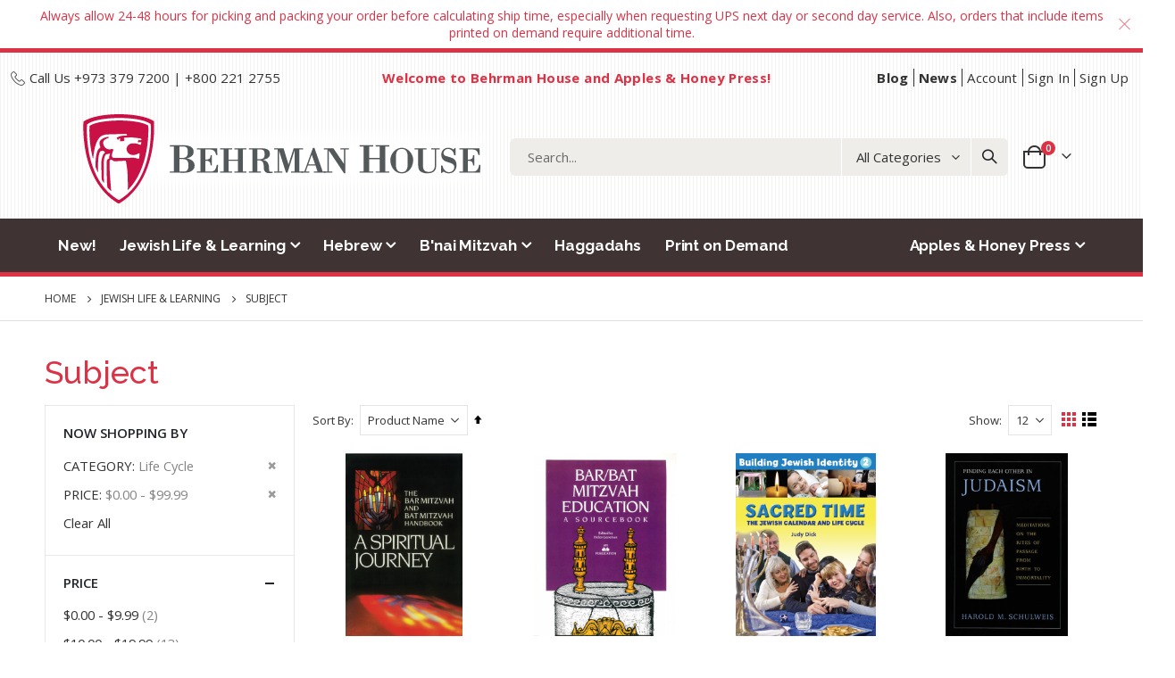

--- FILE ---
content_type: text/html; charset=UTF-8
request_url: https://store.behrmanhouse.com/index.php/jewish-life-learning/subject.html?cat=17&price=-100
body_size: 20108
content:
<!doctype html>
<html lang="en">
    <head >
        <script>
    var BASE_URL = 'https://store.behrmanhouse.com/index.php/';
    var require = {
        "baseUrl": "https://store.behrmanhouse.com/static/version1754599021/frontend/NSS_BerhmanHouse/porto_child/en_US"
    };
</script>
        <meta charset="utf-8"/>
<meta name="description" content="See What's New from Behrman House. Maddie the Mitzvah Clown. Meet Maddie the Mitzvah Clown! Ten-Minute Hebrew Reader (Revised). Strengthen Hebrew"/>
<meta name="keywords" content="Behrman House Publishing, Behrman House Homepage"/>
<meta name="robots" content="INDEX,FOLLOW"/>
<meta name="title" content="Subject - Jewish Life &amp; Learning"/>
<meta name="viewport" content="width=device-width, initial-scale=1, maximum-scale=1.0, user-scalable=no"/>
<meta name="format-detection" content="telephone=no"/>
<title>Subject - Jewish Life &amp; Learning</title>
<link  rel="stylesheet" type="text/css"  media="all" href="https://store.behrmanhouse.com/static/version1754599021/_cache/merged/8bebab76764f297fae393473f526f542.min.css" />
<link  rel="stylesheet" type="text/css"  media="screen and (min-width: 768px)" href="https://store.behrmanhouse.com/static/version1754599021/frontend/NSS_BerhmanHouse/porto_child/en_US/css/styles-l.min.css" />
<link  rel="stylesheet" type="text/css"  media="print" href="https://store.behrmanhouse.com/static/version1754599021/frontend/NSS_BerhmanHouse/porto_child/en_US/css/print.min.css" />
<link  rel="icon" type="image/x-icon" href="https://store.behrmanhouse.com/static/version1754599021/frontend/NSS_BerhmanHouse/porto_child/en_US/Magento_Theme/favicon.ico" />
<link  rel="shortcut icon" type="image/x-icon" href="https://store.behrmanhouse.com/static/version1754599021/frontend/NSS_BerhmanHouse/porto_child/en_US/Magento_Theme/favicon.ico" />
<script  type="text/javascript"  src="https://store.behrmanhouse.com/static/version1754599021/_cache/merged/773f3f417959b225cbbc2a5ad482f973.js"></script>
<link  rel="stylesheet" type="text/css" href="//fonts.googleapis.com/css?family=Shadows+Into+Light" />
<!--7cbec0f5068ebef8bee2418c951704cb-->        <link rel='stylesheet' href='//fonts.googleapis.com/css?family=Open+Sans%3A300%2C300italic%2C400%2C400italic%2C600%2C600italic%2C700%2C700italic%2C800%2C800italic' type='text/css' />
<link href="//fonts.googleapis.com/css?family=Raleway:400,500,700" rel="stylesheet">
<link rel="stylesheet" href="//fonts.googleapis.com/css?family=Open+Sans%3A300%2C300italic%2C400%2C400italic%2C600%2C600italic%2C700%2C700italic%2C800%2C800italic&amp;v1&amp;subset=latin%2Clatin-ext" type="text/css" media="screen"/>
    <link rel="stylesheet" type="text/css" media="all" href="https://store.behrmanhouse.com/media/porto/web/bootstrap/css/bootstrap.optimized.min.css">
    <link rel="stylesheet" type="text/css" media="all" href="https://store.behrmanhouse.com/media/porto/web/css/animate.optimized.css">
<link rel="stylesheet" type="text/css" media="all" href="https://store.behrmanhouse.com/media/porto/web/css/header/type2.css">
<link rel="stylesheet" type="text/css" media="all" href="https://store.behrmanhouse.com/media/porto/web/css/custom.css">
<link rel="stylesheet" type="text/css" media="all" href="https://store.behrmanhouse.com/media/porto/configed_css/design_default.css">
<link rel="stylesheet" type="text/css" media="all" href="https://store.behrmanhouse.com/media/porto/configed_css/settings_default.css">
<link rel="stylesheet" type="text/css" media="all" href="https://store.behrmanhouse.com/media/porto/web/css/bh-custom.css">
<script type="text/javascript">
var redirect_cart = false;
</script>
<script type="text/javascript">
var portoThemeLoaded = false;
window.addEventListener( 'load', function() {
  portoThemeLoaded = true;
} );
require([
    'jquery',
    'pt_animate'
], function ($) {
  var portoAnimateFn = function(){
    var $wrap = $(document.body);
    if ($.isFunction($.fn.themeAnimate)) {
      $wrap.find('[data-plugin-animate], [data-appear-animation]').each(function() {
        var $this = $(this),
            opts;

        var pluginOptions = $this.data('plugin-options');
        if (pluginOptions) {
          if (typeof pluginOptions == 'string') {
            opts = JSON.parse(pluginOptions.replace(/'/g,'"').replace(';',''));
          } else {
            opts = pluginOptions;
          }
        }
        $this.themeAnimate(opts);
      });
    }
  };
  if (portoThemeLoaded) {
    portoAnimateFn();
  } else {
    $(window).on('load', portoAnimateFn);
  }
    var scrolled = false;
    $(window).scroll(function(){
        if($(window).width()>=992){
            if(160<$(window).scrollTop() && !scrolled){
                $('.page-header:not(.sticky-header)').css("height",$('.page-header:not(.sticky-header)').height()+'px');
                $('.page-header').addClass("sticky-header");
                scrolled = true;
                if($(".page-header").hasClass("type1") || $(".page-header").hasClass("type2") || $(".page-header").hasClass("type6")) {
                  $('.page-header .minicart-wrapper').after('<div class="minicart-place hide"></div>');
                  var minicart = $('.page-header .minicart-wrapper').detach();
                  $('.page-header .navigation').append(minicart);

                                  }
                            }
            if(160>=$(window).scrollTop() && scrolled){
                $('.page-header.sticky-header').css("height",'auto');
                $('.page-header').removeClass("sticky-header");
                scrolled = false;
                if($(".page-header").hasClass("type1") || $(".page-header").hasClass("type2") || $(".page-header").hasClass("type6")) {
                  var minicart;
                  minicart = $('.page-header .navigation .minicart-wrapper').detach();
                  $('.minicart-place').after(minicart);
                  $('.minicart-place').remove();
                  $('.page-header .minicart-wrapper-moved').addClass("minicart-wrapper").removeClass("minicart-wrapper-moved").removeClass("hide");

                                  }
            }
        }
        if($('body').hasClass('mobile-sticky')) {
            if($(window).width()<=991){
                if(130<$(window).scrollTop() && !scrolled){
                  $('.page-header:not(.sticky-header)').css("height",$('.page-header:not(.sticky-header)').height()+'px');
                  $('.page-header').addClass("sticky-header");
                  scrolled = true;
                }
                if(130>=$(window).scrollTop() && scrolled){
                  $('.page-header.sticky-header').css("height",'auto');
                  $('.page-header').removeClass("sticky-header");
                  scrolled = false;
                }
            }
        }
    });
    $(window).resize(function(){
      var b_w = $(window).width();
      if(b_w <= 991){
        if($('.page-header .navigation .minicart-wrapper').length > 0) {
          var minicart;
          minicart = $('.page-header .navigation .minicart-wrapper').detach();
          $('.minicart-place').after(minicart);
          $('.minicart-place').remove();
          $('.page-header .minicart-wrapper-moved').addClass("minicart-wrapper").removeClass("minicart-wrapper-moved").removeClass("hide");
        }
      }
    });
});
</script> 
<!-- BEGIN GOOGLE ANALYTICS CODE -->
<script type="text/x-magento-init">
{
    "*": {
        "Magento_GoogleAnalytics/js/google-analytics": {
            "isCookieRestrictionModeEnabled": 0,
            "currentWebsite": 1,
            "cookieName": "user_allowed_save_cookie",
            "ordersTrackingData": [],
            "pageTrackingData": {"optPageUrl":"","isAnonymizedIpActive":false,"accountId":"UA-160232906-1"}        }
    }
}
</script>
<!-- END GOOGLE ANALYTICS CODE -->
    </head>
    <body data-container="body" data-mage-init='{"loaderAjax": {}, "loader": { "icon": "https://store.behrmanhouse.com/static/version1754599021/frontend/NSS_BerhmanHouse/porto_child/en_US/images/loader-2.gif"}}' class="page-with-filter page-products categorypath-jewish-life-learning-subject category-subject  layout-1220 wide mobile-sticky catalog-category-view page-layout-2columns-left">
            <script>
        require.config({
            deps: [
                'jquery',
                'mage/translate',
                'jquery/jquery-storageapi'
            ],
            callback: function ($) {
                'use strict';

                var dependencies = [],
                    versionObj;

                $.initNamespaceStorage('mage-translation-storage');
                $.initNamespaceStorage('mage-translation-file-version');
                versionObj = $.localStorage.get('mage-translation-file-version');

                
                if (versionObj.version !== 'e9344b7bf7e288c994a1d7cd82947a9ba97cbb79') {
                    dependencies.push(
                        'text!js-translation.json'
                    );

                }

                require.config({
                    deps: dependencies,
                    callback: function (string) {
                        if (typeof string === 'string') {
                            $.mage.translate.add(JSON.parse(string));
                            $.localStorage.set('mage-translation-storage', string);
                            $.localStorage.set(
                                'mage-translation-file-version',
                                {
                                    version: 'e9344b7bf7e288c994a1d7cd82947a9ba97cbb79'
                                }
                            );
                        } else {
                            $.mage.translate.add($.localStorage.get('mage-translation-storage'));
                        }
                    }
                });
            }
        });
    </script>

<script type="text/x-magento-init">
    {
        "*": {
            "mage/cookies": {
                "expires": null,
                "path": "/",
                "domain": ".store.behrmanhouse.com",
                "secure": false,
                "lifetime": "3600"
            }
        }
    }
</script>
    <noscript>
        <div class="message global noscript">
            <div class="content">
                <p>
                    <strong>JavaScript seems to be disabled in your browser.</strong>
                    <span>For the best experience on our site, be sure to turn on Javascript in your browser.</span>
                </p>
            </div>
        </div>
    </noscript>

<script>
    require.config({
        map: {
            '*': {
                wysiwygAdapter: 'mage/adminhtml/wysiwyg/tiny_mce/tinymce4Adapter'
            }
        }
    });
</script>
<script type="text/javascript">
require([
    'jquery',
    'themeSticky'
], function ($) {
  if(!$("body").hasClass("page-layout-1column") && !$("body").hasClass("account")) {
    $(".sidebar.sidebar-main .sidebar-content").themeSticky({
      autoInit: true,
      minWidth: 992,
      containerSelector: '.page-main .columns',
      autoFit: true,
      paddingOffsetBottom: 10,
      paddingOffsetTop: 10
    });
  }
});
</script>
<script type="text/javascript">
require([
    'jquery'
], function ($) {
  // sticky filter on mobile
    $(window).on('load',function(){
      if ($('.toolbar').length > 0) {
        var init_filter_sticky = function() {
          var $obj = $('#layer-product-list > .toolbar.toolbar-products,#layer-product-list .search.results > .toolbar.toolbar-products');

          if (!$obj.prev('.filter-placeholder').length) {
            $('<div class="filter-placeholder m-0"></div>').insertBefore($obj);
          }
          var sticky_height = 0;
          if($('.page-header.sticky-header').length > 0){
            sticky_height = $('.page-header.sticky-header .header-main').outerHeight();
          }
          var $ph = $obj.prev('.filter-placeholder'),
              scrollTop = $(window).scrollTop(),
              offset = sticky_height;
          if ($ph.offset().top <= scrollTop + offset) {
            $ph.css('height', $obj.outerHeight() + parseInt($obj.css('margin-bottom')));
            $obj.addClass('sticky').css('top', offset);
          } else {
            $ph.css('height', '');
            $obj.removeClass('sticky');
          }
        };
        if (window.innerWidth < 992) {
          window.removeEventListener('scroll', init_filter_sticky);
          window.addEventListener('scroll', init_filter_sticky, {passive: true});
          init_filter_sticky();
        }
        $(window).on('resize', function() {
          if (window.innerWidth < 992) {
            window.removeEventListener('scroll', init_filter_sticky);
            window.addEventListener('scroll', init_filter_sticky, {passive: true});
          }else{
            window.removeEventListener('scroll', init_filter_sticky);
            $('#layer-product-list > .toolbar.toolbar-products').removeClass('sticky').css('top', '').prev('.filter-placeholder').css('height', '');
          }
        });
      }
    });
    // filter popup events
		$(document).on('click', '.sidebar-toggle', function(e) {
			e.preventDefault();
			var $html = $('html');
      var $obj = $('.columns .mobile-sidebar');
      var $obj2 = $('.columns .layered-filter-block-container');
      if (!$obj.parents().find('.sidebar-overlay').length) {
        $('<div class="sidebar-overlay"></div>').insertBefore($obj);
      }
      if (!$obj2.parents().find('.sidebar-overlay').length && $('.page-layout-1column').length) {
        $('<div class="sidebar-overlay"></div>').insertBefore($obj2);
      }
      if($('#ln_overlay').length) {
        var Isloader = $('#ln_overlay').detach();
        if (!$obj.prev('#ln_overlay').length) {
          Isloader.insertBefore($obj);
        }
        if (!$obj2.prev('#ln_overlay').length && $('.page-layout-1column').length) {
          Isloader.insertBefore($obj2);
        }
      }
			if ($html.hasClass('sidebar-opened')) {
				$html.removeClass('sidebar-opened');
				$('.sidebar-overlay').removeClass('active');
			} else {
				$html.addClass('sidebar-opened');
				$('.sidebar-overlay').addClass('active');
			}
		});

		$(document.body).on('click', '.sidebar-overlay', function() {
			$('html').removeClass('sidebar-opened');
			$('html').removeClass('filter-sidebar-opened');
			$(this).removeClass('active');
		});

		$(window).on('resize', function() {
			if (window.innerWidth > 991) {
				$('.sidebar-overlay').click();
			}
		});
});
</script>
<div class="page-wrapper"><div class="porto-block-html-top">
  <div class="background-color-light text-color-primary d-none">
    <div class="text-center px-4 py-2">
<div>Always allow 24-48 hours for picking and packing your order before calculating ship time, especially when requesting UPS next day or second day service. Also, orders that include items printed on demand require additional time.</div></div>
  </div>
</div>
<script type="text/javascript">
  require([
      'jquery'
  ], function ($) {
      $('.porto-block-html-top > div').removeClass('d-none').append('<button class="mfp-close">×</button>');
      $('body').on('click', '.porto-block-html-top .mfp-close', function() {
        $(this).parent().fadeOut();
      });
  });
</script>
<header class="page-header type2" >
  <div class="main-panel-top">
      <div class="container bh-container">
          <div class="main-panel-inner">
              <div class="panel wrapper">
                <div class="header-left">
                  <span><i class="porto-icon-phone-2" style="font-size:16px"></i> Call Us +973 379 7200 | +800 221 2755</span>                </div>
                <div class="header-center">
                  <div class="panel header show-icon-tablet">
                    <ul class="header links">        <li class="greet welcome" data-bind="scope: 'customer'">
            <!-- ko if: customer().fullname  -->
            <span class="logged-in" data-bind="text: new String('Welcome, %1!').replace('%1', customer().fullname)">
            </span>
            <!-- /ko -->
            <!-- ko ifnot: customer().fullname  -->
            <span class="not-logged-in" data-bind='html:"Welcome to Behrman House and Apples &amp; Honey Press!"'></span>
                        <!-- /ko -->
        </li>
        <script type="text/x-magento-init">
        {
            "*": {
                "Magento_Ui/js/core/app": {
                    "components": {
                        "customer": {
                            "component": "Magento_Customer/js/view/customer"
                        }
                    }
                }
            }
        }
        </script>
    <li class="item link compare " data-bind="scope: 'compareProducts'" data-role="compare-products-link">
    <a class="action compare" title="Compare Products"
       data-bind="attr: {'href': compareProducts().listUrl}, css: {'no-display': !compareProducts().count}"
    >
    	<em class="porto-icon-chart hidden-xs"></em>
        Compare        (<span class="counter qty" data-bind="text: compareProducts().countCaption"></span>)
    </a>
</li>
<script type="text/x-magento-init">
{"[data-role=compare-products-link]": {"Magento_Ui/js/core/app": {"components":{"compareProducts":{"component":"Magento_Catalog\/js\/view\/compare-products"}}}}}
</script>
</ul>                  </div>
                </div>
                <div class="header-right">
                  <div class="panel header show-icon-tablet">
                    <div class="top-links-icon">
                      <a href="javascript:;">Links</a>
                    </div>
                    <ul class="header links"><li><a href="https://behrman-house.read.axioshq.com/p/untitled-newsletter/8c670618-353a-49ff-bce6-527b9b737785" target="_blank" class="font-weight-bold">Blog</a></li><li><a href="https://store.behrmanhouse.com/index.php/blog" class="font-weight-bold" >News</a></li><li><a href="https://store.behrmanhouse.com/index.php/customer/account/" >Account</a></li><li class="authorization-link" data-label="or">
    <a href="https://store.behrmanhouse.com/index.php/customer/account/login/referer/aHR0cHM6Ly9zdG9yZS5iZWhybWFuaG91c2UuY29tL2luZGV4LnBocC9qZXdpc2gtbGlmZS1sZWFybmluZy9zdWJqZWN0Lmh0bWw_Y2F0PTE3JnByaWNlPS0xMDA%2C/">
        Sign In    </a>
</li>
<li><a href="https://store.behrmanhouse.com/index.php/customer/account/create/" >Sign Up</a></li></ul>                  </div>
                  <span class="separator"></span>
                  <div class="panel header">
                                                          </div>
                                  </div>
              </div>
          </div>
      </div>
  </div>
  <div class="header-main">
    <div class="header content header-row">
      <div class="header-left">
        <span data-action="toggle-nav" class="action nav-toggle"><span>Toggle Nav</span></span>
            <a class="logo" href="https://store.behrmanhouse.com/index.php/" title="Behrman house logo">
        <img src="https://store.behrmanhouse.com/media/logo/stores/1/BH-logo_1.png"
             alt="Behrman house logo"
             width="474"             height="100"        />
    </a>
      </div>
      <div class="header-center">
        <div class="search-area show-icon-tablet">
          <a href="javascript:void(0);" class="search-toggle-icon"><span><i class="porto-icon-magnifier"></i></span></a>
          <div class="block block-search">
    <div class="block block-content">
        <form class="form minisearch" id="search_mini_form" action="https://store.behrmanhouse.com/index.php/catalogsearch/result/" method="get">
            <div class="field search">
                <div class="control">
                    <input id="search"
                           data-mage-init='{"quickSearch":{
                                "formSelector":"#search_mini_form",
                                "url":"https://store.behrmanhouse.com/index.php/search/ajax/suggest/",
                                "destinationSelector":"#search_autocomplete"}
                           }'
                           type="text"
                           name="q"
                           value=""
                           placeholder="Search..."
                           class="input-text"
                           maxlength="128"
                           role="combobox"
                           aria-haspopup="false"
                           aria-autocomplete="both"
                           autocomplete="off"/>
                    <div id="search_autocomplete" class="search-autocomplete"></div>
                    <div class="nested">
    <a class="action advanced" href="https://store.behrmanhouse.com/index.php/catalogsearch/advanced/" data-action="advanced-search">
        Advanced Search    </a>
</div>
            <div class="search-category" style="position:absolute; top: 0; right: 35px; width: 130px">
            <select id="mpsearch-category">
                                    <option value="0">All Categories</option>
                                    <option value="149">Apples & Honey Press</option>
                                    <option value="210">- New from Apples & Honey Press</option>
                                    <option value="150">- Apples & Honey Press</option>
                                    <option value="214">- Subjects</option>
                                    <option value="156">- Holiday Books</option>
                                    <option value="178">- Series</option>
                                    <option value="185">- Coloring</option>
                                    <option value="222">- Award Winners & PJ Library Selections</option>
                                    <option value="131">B'nai Mitzvah</option>
                                    <option value="132">- Parashat HaShavua</option>
                                    <option value="250">- Today's Torah</option>
                                    <option value="133">- Art of Cantillation</option>
                                    <option value="134">- Certificates</option>
                                    <option value="135">- Gift Ideas</option>
                                    <option value="136">- Hebrew</option>
                                    <option value="137">- Prayer Books</option>
                                    <option value="138">- Resources</option>
                                    <option value="148">Haggadahs</option>
                                    <option value="83">Hebrew</option>
                                    <option value="246">- Today's Torah</option>
                                    <option value="195">- Hebrew Turn Page Access</option>
                                    <option value="93">- Series</option>
                                    <option value="84">- Type</option>
                                    <option value="114">- Grade Level</option>
                                    <option value="4">Jewish Life & Learning</option>
                                    <option value="196">- Materials with Turn Page Access</option>
                                    <option value="141">- Certificates</option>
                                    <option value="69">- Special Interest</option>
                                    <option value="5">- Subject</option>
                                    <option value="37">- Series</option>
                                    <option value="23">- Grade Level</option>
                                    <option value="63">- Liturgy</option>
                                    <option value="155">- Games, Gifts, and Home Activities</option>
                                    <option value="237">- ISJL Materials</option>
                                    <option value="251">- Tree of Life Guides</option>
                                    <option value="3">New!</option>
                                    <option value="253">Print on Demand</option>
                            </select>
        </div>
        <script src="https://store.behrmanhouse.com/media/mageplaza/search/default_0.js?v=83"></script>
            <script src="https://store.behrmanhouse.com/media/mageplaza/search/default_0_addition.js?v=83"></script>
    
    <div id="mpsearch-js" style="display: none;"></div>
    <script type="text/x-magento-init">
    {
        "#mpsearch-js": {
            "Mageplaza_Search/js/mpsearch":{
                "baseUrl": "https://store.behrmanhouse.com/index.php/",
                "baseImageUrl": "https://store.behrmanhouse.com/media/catalog/product/",
                "priceFormat": {"pattern":"$%s","precision":2,"requiredPrecision":2,"decimalSymbol":".","groupSymbol":",","groupLength":3,"integerRequired":false},
                "displayInfo": ["price","image","description"],
                "isEnableSuggestion": "1",
                "sortBy": "new_products",
                "currencyRate": "1.0000",
                "lookupLimit": 10            }
        }
    }
    </script>
                </div>
            </div>
            <div class="actions">
                <button type="submit"
                        title="Search"
                        class="action search">
                    <span>Search</span>
                </button>
            </div>
        </form>
    </div>
</div>
        </div>
      </div>
      <div class="header-right">
        <div class="header-contact">
                  </div>
        
<div data-block="minicart" class="minicart-wrapper cart-design-2">
    <a class="action showcart" href="https://store.behrmanhouse.com/index.php/checkout/cart/"
       data-bind="scope: 'minicart_content'">
       <i class="minicart-icon porto-icon-shopping-cart"></i>
        <span class="text">Cart</span>
        <span class="counter qty empty"
              data-bind="css: { empty: !!getCartParam('summary_count') == false }, blockLoader: isLoading">
            <span class="counter-number">
            <!-- ko if: getCartParam('summary_count') --><!-- ko text: getCartParam('summary_count') --><!-- /ko --><!-- /ko -->
            <!-- ko ifnot: getCartParam('summary_count') -->0<!-- /ko -->
            </span>
            <span class="counter-label">
                <!-- ko i18n: 'items' --><!-- /ko -->
            </span>
        </span>
    </a>
    <a class="showcart action-subtotal d-none" href="https://store.behrmanhouse.com/index.php/checkout/cart/"
       data-bind="scope: 'minicart_content'">
        <span class="cart-subtotal">
          Shopping Cart          <span class="cart-price">
            <span class="amount" data-bind="html: getCartParam('subtotal')">
              <!-- ko if: !getCartParam('subtotal') -->
                  <!-- ko i18n: '€ 0.00' --><!-- /ko -->
              <!-- /ko -->
            </span>
          </span>
        </span>
    </a>
            <div class="block block-minicart empty"
             data-role="dropdownDialog"
             data-mage-init='{"dropdownDialog":{
                "appendTo":"[data-block=minicart]",
                "triggerTarget":".showcart",
                "timeout": "2000",
                "closeOnMouseLeave": false,
                "closeOnEscape": true,
                "triggerClass":"active",
                "parentClass":"active",
                "buttons":[]}}'>
            <div id="minicart-content-wrapper" data-bind="scope: 'minicart_content'">
                <!-- ko template: getTemplate() --><!-- /ko -->
            </div>
        </div>
        <script>
        window.checkout = {"shoppingCartUrl":"https:\/\/store.behrmanhouse.com\/index.php\/checkout\/cart\/","checkoutUrl":"https:\/\/store.behrmanhouse.com\/index.php\/checkout\/","updateItemQtyUrl":"https:\/\/store.behrmanhouse.com\/index.php\/checkout\/sidebar\/updateItemQty\/","removeItemUrl":"https:\/\/store.behrmanhouse.com\/index.php\/checkout\/sidebar\/removeItem\/","imageTemplate":"Magento_Catalog\/product\/image_with_borders","baseUrl":"https:\/\/store.behrmanhouse.com\/index.php\/","minicartMaxItemsVisible":5,"websiteId":"1","maxItemsToDisplay":10,"storeId":"1","customerLoginUrl":"https:\/\/store.behrmanhouse.com\/index.php\/customer\/account\/login\/referer\/aHR0cHM6Ly9zdG9yZS5iZWhybWFuaG91c2UuY29tL2luZGV4LnBocC9qZXdpc2gtbGlmZS1sZWFybmluZy9zdWJqZWN0Lmh0bWw_Y2F0PTE3JnByaWNlPS0xMDA%2C\/","isRedirectRequired":false,"autocomplete":"off","captcha":{"user_login":{"isCaseSensitive":false,"imageHeight":50,"imageSrc":"","refreshUrl":"https:\/\/store.behrmanhouse.com\/index.php\/captcha\/refresh\/","isRequired":false,"timestamp":1763013247}}};
    </script>
    <script type="text/x-magento-init">
    {
        "[data-block='minicart']": {
            "Magento_Ui/js/core/app": {"components":{"minicart_content":{"children":{"subtotal.container":{"children":{"subtotal":{"children":{"subtotal.totals":{"config":{"display_cart_subtotal_incl_tax":0,"display_cart_subtotal_excl_tax":1,"template":"Magento_Tax\/checkout\/minicart\/subtotal\/totals"},"children":{"subtotal.totals.msrp":{"component":"Magento_Msrp\/js\/view\/checkout\/minicart\/subtotal\/totals","config":{"displayArea":"minicart-subtotal-hidden","template":"Magento_Msrp\/checkout\/minicart\/subtotal\/totals"}}},"component":"Magento_Tax\/js\/view\/checkout\/minicart\/subtotal\/totals"}},"component":"uiComponent","config":{"template":"Magento_Checkout\/minicart\/subtotal"}}},"component":"uiComponent","config":{"displayArea":"subtotalContainer"}},"item.renderer":{"component":"uiComponent","config":{"displayArea":"defaultRenderer","template":"Magento_Checkout\/minicart\/item\/default"},"children":{"item.image":{"component":"Magento_Catalog\/js\/view\/image","config":{"template":"Magento_Catalog\/product\/image","displayArea":"itemImage"}},"checkout.cart.item.price.sidebar":{"component":"uiComponent","config":{"template":"Magento_Checkout\/minicart\/item\/price","displayArea":"priceSidebar"}}}},"extra_info":{"component":"uiComponent","config":{"displayArea":"extraInfo"}},"promotion":{"component":"uiComponent","config":{"displayArea":"promotion"}}},"config":{"itemRenderer":{"default":"defaultRenderer","simple":"defaultRenderer","virtual":"defaultRenderer"},"template":"Magento_Checkout\/minicart\/content"},"component":"Magento_Checkout\/js\/view\/minicart"}},"types":[]}        },
        "*": {
            "Magento_Ui/js/block-loader": "https://store.behrmanhouse.com/static/version1754599021/frontend/NSS_BerhmanHouse/porto_child/en_US/images/loader-1.gif"
        }
    }
    </script>
    </div>
      </div>
    </div>
  </div>
      <div class="sections nav-sections">
                <div class="section-items nav-sections-items" data-mage-init='{"tabs":{"openedState":"active"}}'>
                                            <div class="section-item-title nav-sections-item-title" data-role="collapsible">
                    <a class="nav-sections-item-switch" data-toggle="switch" href="#store.menu">Menu</a>
                </div>
                <div class="section-item-content nav-sections-item-content" id="store.menu" data-role="content">
<nav class="navigation sw-megamenu " role="navigation">
    <ul>
        <li class="ui-menu-item level0 fullwidth "><a href="https://store.behrmanhouse.com/index.php/new.html" class="level-top" title="New!"><span>New!</span></a></li><li class="ui-menu-item level0 fullwidth parent "><div class="open-children-toggle"></div><a href="https://store.behrmanhouse.com/index.php/jewish-life-learning.html" class="level-top" title="Jewish Life & Learning"><span>Jewish Life & Learning</span></a><div class="level0 submenu"><div class="container"><div class="row"><div class="menu-left-block col-md-3"><div class="widget block block-static-block">
    <div class="nav-block">
<a href="https://store.behrmanhouse.com/index.php/the-jewish-educator-s-companion.html">
<div class="ban ban-caption-hinge-left"><img src="https://store.behrmanhouse.com/media/wysiwyg/infortis/mega_menu/mega2.jpg" width="600" height="600" /></div>
</a>
<h3 class="mt-3">Teaching Resource</h3>
<p>New from Batsheva Frankel: A little educational philosophy and a lot of practical tools</p>
<div class="primary">
<a href="https://store.behrmanhouse.com/index.php/the-jewish-educator-s-companion.html" class="action primary">
<span>The Jewish Educator's Companion</span></a>
</div>
</div>
</div>
</div><ul class="subchildmenu col-md-9 mega-columns columns5"><li class="ui-menu-item level1 parent "><div class="open-children-toggle"></div><a href="https://store.behrmanhouse.com/index.php/jewish-life-learning/judaica-turn-page-access.html" title="Materials with Turn Page Access"><span>Materials with Turn Page Access</span></a><ul class="subchildmenu "><li class="ui-menu-item level2 "><a href="https://store.behrmanhouse.com/index.php/jewish-life-learning/judaica-turn-page-access/values.html" title="Values"><span>Values</span></a></li><li class="ui-menu-item level2 "><a href="https://store.behrmanhouse.com/index.php/jewish-life-learning/judaica-turn-page-access/bible.html" title="Bible "><span>Bible </span></a></li><li class="ui-menu-item level2 "><a href="https://store.behrmanhouse.com/index.php/jewish-life-learning/judaica-turn-page-access/holidays.html" title="Holidays"><span>Holidays</span></a></li><li class="ui-menu-item level2 "><a href="https://store.behrmanhouse.com/index.php/jewish-life-learning/judaica-turn-page-access/israel.html" title="Israel"><span>Israel</span></a></li></ul></li><li class="ui-menu-item level1 parent "><div class="open-children-toggle"></div><a href="https://store.behrmanhouse.com/index.php/jewish-life-learning/certificates.html" title="Certificates"><span>Certificates</span></a><ul class="subchildmenu "><li class="ui-menu-item level2 "><a href="https://store.behrmanhouse.com/index.php/jewish-life-learning/certificates/all.html" title="All"><span>All</span></a></li><li class="ui-menu-item level2 "><a href="https://store.behrmanhouse.com/index.php/jewish-life-learning/certificates/appreciation.html" title="Appreciation"><span>Appreciation</span></a></li><li class="ui-menu-item level2 "><a href="https://store.behrmanhouse.com/index.php/jewish-life-learning/certificates/life-cycle.html" title="Life Cycle"><span>Life Cycle</span></a></li><li class="ui-menu-item level2 "><a href="https://store.behrmanhouse.com/index.php/jewish-life-learning/certificates/school.html" title="School"><span>School</span></a></li><li class="ui-menu-item level2 "><a href="https://store.behrmanhouse.com/index.php/jewish-life-learning/certificates/ketubot.html" title="Ketubot"><span>Ketubot</span></a></li><li class="ui-menu-item level2 "><a href="https://store.behrmanhouse.com/index.php/jewish-life-learning/certificates/brithday-cards.html" title="Birthday Cards"><span>Birthday Cards</span></a></li></ul></li><li class="ui-menu-item level1 parent "><div class="open-children-toggle"></div><a href="https://store.behrmanhouse.com/index.php/jewish-life-learning/special-interest.html" title="Special Interest"><span>Special Interest</span></a><ul class="subchildmenu "><li class="ui-menu-item level2 "><a href="https://store.behrmanhouse.com/index.php/jewish-life-learning/special-interest/aging.html" title="Aging"><span>Aging</span></a></li><li class="ui-menu-item level2 "><a href="https://store.behrmanhouse.com/index.php/jewish-life-learning/special-interest/inclusion.html" title="Inclusion"><span>Inclusion</span></a></li><li class="ui-menu-item level2 "><a href="https://store.behrmanhouse.com/index.php/jewish-life-learning/special-interest/interfaith.html" title="Interfaith"><span>Interfaith</span></a></li><li class="ui-menu-item level2 "><a href="https://store.behrmanhouse.com/index.php/jewish-life-learning/special-interest/jewish-education.html" title="Jewish Education"><span>Jewish Education</span></a></li><li class="ui-menu-item level2 "><a href="https://store.behrmanhouse.com/index.php/jewish-life-learning/special-interest/literature.html" title="Literature"><span>Literature</span></a></li><li class="ui-menu-item level2 "><a href="https://store.behrmanhouse.com/index.php/jewish-life-learning/special-interest/marriage.html" title="Marriage"><span>Marriage</span></a></li><li class="ui-menu-item level2 "><a href="https://store.behrmanhouse.com/index.php/jewish-life-learning/special-interest/parenting.html" title="Parenting"><span>Parenting</span></a></li><li class="ui-menu-item level2 "><a href="https://store.behrmanhouse.com/index.php/jewish-life-learning/special-interest/self-help.html" title="Self Help"><span>Self Help</span></a></li><li class="ui-menu-item level2 "><a href="https://store.behrmanhouse.com/index.php/jewish-life-learning/special-interest/synagogue-engagement.html" title="Synagogue Engagement"><span>Synagogue Engagement</span></a></li><li class="ui-menu-item level2 "><a href="https://store.behrmanhouse.com/index.php/jewish-life-learning/special-interest/yoga-meditation.html" title="Yoga & Meditation"><span>Yoga & Meditation</span></a></li><li class="ui-menu-item level2 "><a href="https://store.behrmanhouse.com/index.php/jewish-life-learning/special-interest/teen-engagement.html" title="Teen Engagement"><span>Teen Engagement</span></a></li></ul></li><li class="ui-menu-item level1 parent "><div class="open-children-toggle"></div><a href="https://store.behrmanhouse.com/index.php/jewish-life-learning/subject.html" title="Subject"><span>Subject</span></a><ul class="subchildmenu "><li class="ui-menu-item level2 "><a href="https://store.behrmanhouse.com/index.php/jewish-life-learning/subject/bible.html" title="Bible"><span>Bible</span></a></li><li class="ui-menu-item level2 "><a href="https://store.behrmanhouse.com/index.php/jewish-life-learning/subject/general-interest.html" title="General Interest"><span>General Interest</span></a></li><li class="ui-menu-item level2 "><a href="https://store.behrmanhouse.com/index.php/jewish-life-learning/subject/god.html" title="God"><span>God</span></a></li><li class="ui-menu-item level2 "><a href="https://store.behrmanhouse.com/index.php/jewish-life-learning/subject/history-holocaust.html" title="History & Holocaust"><span>History & Holocaust</span></a></li><li class="ui-menu-item level2 "><a href="https://store.behrmanhouse.com/index.php/jewish-life-learning/subject/holidays.html" title="Holidays"><span>Holidays</span></a></li><li class="ui-menu-item level2 "><a href="https://store.behrmanhouse.com/index.php/jewish-life-learning/subject/introduction-to-judaism.html" title="Introduction to Judaism"><span>Introduction to Judaism</span></a></li><li class="ui-menu-item level2 "><a href="https://store.behrmanhouse.com/index.php/jewish-life-learning/subject/israel.html" title="Israel"><span>Israel</span></a></li><li class="ui-menu-item level2 "><a href="https://store.behrmanhouse.com/index.php/jewish-life-learning/subject/jewish-identity.html" title="Jewish Identity"><span>Jewish Identity</span></a></li><li class="ui-menu-item level2 "><a href="https://store.behrmanhouse.com/index.php/jewish-life-learning/subject/jewish-thought.html" title="Jewish Thought"><span>Jewish Thought</span></a></li><li class="ui-menu-item level2 "><a href="https://store.behrmanhouse.com/index.php/jewish-life-learning/subject/judaism-environment.html" title="Judaism & Environment"><span>Judaism & Environment</span></a></li><li class="ui-menu-item level2 "><a href="https://store.behrmanhouse.com/index.php/jewish-life-learning/subject/judaism-food.html" title="Judaism & Food"><span>Judaism & Food</span></a></li><li class="ui-menu-item level2 "><a href="https://store.behrmanhouse.com/index.php/jewish-life-learning/subject/life-cycle.html" title="Life Cycle"><span>Life Cycle</span></a></li><li class="ui-menu-item level2 "><a href="https://store.behrmanhouse.com/index.php/jewish-life-learning/subject/reference.html" title="Reference"><span>Reference</span></a></li><li class="ui-menu-item level2 "><a href="https://store.behrmanhouse.com/index.php/jewish-life-learning/subject/ritual-practice.html" title="Ritual & Practice"><span>Ritual & Practice</span></a></li><li class="ui-menu-item level2 "><a href="https://store.behrmanhouse.com/index.php/jewish-life-learning/subject/spirituality.html" title="Spirituality"><span>Spirituality</span></a></li><li class="ui-menu-item level2 "><a href="https://store.behrmanhouse.com/index.php/jewish-life-learning/subject/t-filah.html" title="T'filah"><span>T'filah</span></a></li><li class="ui-menu-item level2 "><a href="https://store.behrmanhouse.com/index.php/jewish-life-learning/subject/values-mitzvot.html" title="Values & Mitzvot"><span>Values & Mitzvot</span></a></li></ul></li><li class="ui-menu-item level1 parent "><div class="open-children-toggle"></div><a href="https://store.behrmanhouse.com/index.php/jewish-life-learning/series.html" title="Series"><span>Series</span></a><ul class="subchildmenu "><li class="ui-menu-item level2 "><a href="https://store.behrmanhouse.com/index.php/jewish-life-learning/series/building-jewish-identity.html" title="Building Jewish Identity"><span>Building Jewish Identity</span></a></li><li class="ui-menu-item level2 "><a href="https://store.behrmanhouse.com/index.php/jewish-life-learning/series/chai-curriculum.html" title="CHAI  Curriculum"><span>CHAI  Curriculum</span></a></li><li class="ui-menu-item level2 "><a href="https://store.behrmanhouse.com/index.php/jewish-life-learning/series/explorer-s-bible.html" title="Explorer's Bible"><span>Explorer's Bible</span></a></li><li class="ui-menu-item level2 "><a href="https://store.behrmanhouse.com/index.php/jewish-life-learning/series/jewish-me.html" title="Jewish & Me"><span>Jewish & Me</span></a></li><li class="ui-menu-item level2 "><a href="https://store.behrmanhouse.com/index.php/jewish-life-learning/series/jewish-values-in-the-bible.html" title="Jewish Values in the Bible"><span>Jewish Values in the Bible</span></a></li><li class="ui-menu-item level2 "><a href="https://store.behrmanhouse.com/index.php/jewish-life-learning/series/let-s-celebrate.html" title="Let's Celebrate"><span>Let's Celebrate</span></a></li><li class="ui-menu-item level2 "><a href="https://store.behrmanhouse.com/index.php/jewish-life-learning/series/let-s-discover.html" title="Let's Discover"><span>Let's Discover</span></a></li><li class="ui-menu-item level2 "><a href="https://store.behrmanhouse.com/index.php/jewish-life-learning/series/let-s-explore.html" title="Let's Explore"><span>Let's Explore</span></a></li><li class="ui-menu-item level2 "><a href="https://store.behrmanhouse.com/index.php/jewish-life-learning/series/library-of-jewish-studies.html" title="Library of Jewish Studies"><span>Library of Jewish Studies</span></a></li><li class="ui-menu-item level2 "><a href="https://store.behrmanhouse.com/index.php/jewish-life-learning/series/living-jewish-values.html" title="Living Jewish Values"><span>Living Jewish Values</span></a></li><li class="ui-menu-item level2 "><a href="https://store.behrmanhouse.com/index.php/jewish-life-learning/series/making-t-filah-meaningful.html" title="Making T'filah Meaningful"><span>Making T'filah Meaningful</span></a></li><li class="ui-menu-item level2 "><a href="https://store.behrmanhouse.com/index.php/jewish-life-learning/series/manga-midrash.html" title="Manga Midrash"><span>Manga Midrash</span></a></li><li class="ui-menu-item level2 "><a href="https://store.behrmanhouse.com/index.php/jewish-life-learning/series/modern-commentaries.html" title="Modern Commentaries"><span>Modern Commentaries</span></a></li><li class="ui-menu-item level2 "><a href="https://store.behrmanhouse.com/index.php/jewish-life-learning/series/teaching-series.html" title="Teaching Series"><span>Teaching Series</span></a></li></ul></li><li class="ui-menu-item level1 parent "><div class="open-children-toggle"></div><a href="https://store.behrmanhouse.com/index.php/jewish-life-learning/grade-level.html" title="Grade Level"><span>Grade Level</span></a><ul class="subchildmenu "><li class="ui-menu-item level2 "><a href="https://store.behrmanhouse.com/index.php/jewish-life-learning/grade-level/early-childhood.html" title="Early Childhood"><span>Early Childhood</span></a></li><li class="ui-menu-item level2 "><a href="https://store.behrmanhouse.com/index.php/jewish-life-learning/grade-level/prek-2.html" title="PreK-2"><span>PreK-2</span></a></li><li class="ui-menu-item level2 "><a href="https://store.behrmanhouse.com/index.php/jewish-life-learning/grade-level/k-2.html" title="K-2"><span>K-2</span></a></li><li class="ui-menu-item level2 "><a href="https://store.behrmanhouse.com/index.php/jewish-life-learning/grade-level/k-3.html" title="K-3"><span>K-3</span></a></li><li class="ui-menu-item level2 "><a href="https://store.behrmanhouse.com/index.php/jewish-life-learning/grade-level/3-5.html" title="3-5"><span>3-5</span></a></li><li class="ui-menu-item level2 "><a href="https://store.behrmanhouse.com/index.php/jewish-life-learning/grade-level/4-6.html" title="4-6"><span>4-6</span></a></li><li class="ui-menu-item level2 "><a href="https://store.behrmanhouse.com/index.php/jewish-life-learning/grade-level/6-8.html" title="6-8"><span>6-8</span></a></li><li class="ui-menu-item level2 "><a href="https://store.behrmanhouse.com/index.php/jewish-life-learning/grade-level/9-adult.html" title="9-Adult"><span>9-Adult</span></a></li><li class="ui-menu-item level2 "><a href="https://store.behrmanhouse.com/index.php/jewish-life-learning/grade-level/college.html" title="College"><span>College</span></a></li><li class="ui-menu-item level2 "><a href="https://store.behrmanhouse.com/index.php/jewish-life-learning/grade-level/family.html" title="Family"><span>Family</span></a></li><li class="ui-menu-item level2 "><a href="https://store.behrmanhouse.com/index.php/jewish-life-learning/grade-level/adult.html" title="Adult"><span>Adult</span></a></li><li class="ui-menu-item level2 "><a href="https://store.behrmanhouse.com/index.php/jewish-life-learning/grade-level/all-ages.html" title="All Ages"><span>All Ages</span></a></li><li class="ui-menu-item level2 "><a href="https://store.behrmanhouse.com/index.php/jewish-life-learning/grade-level/teacher-resources.html" title="Teacher Resources"><span>Teacher Resources</span></a></li></ul></li><li class="ui-menu-item level1 parent "><div class="open-children-toggle"></div><a href="https://store.behrmanhouse.com/index.php/jewish-life-learning/liturgy.html" title="Liturgy"><span>Liturgy</span></a><ul class="subchildmenu "><li class="ui-menu-item level2 "><a href="https://store.behrmanhouse.com/index.php/jewish-life-learning/liturgy/shabbat-holiday-blessings.html" title="Shabbat & Holiday Blessings"><span>Shabbat & Holiday Blessings</span></a></li><li class="ui-menu-item level2 "><a href="https://store.behrmanhouse.com/index.php/jewish-life-learning/liturgy/haggadahs.html" title="Haggadahs"><span>Haggadahs</span></a></li><li class="ui-menu-item level2 "><a href="https://store.behrmanhouse.com/index.php/jewish-life-learning/liturgy/high-holidays.html" title="High Holidays"><span>High Holidays</span></a></li><li class="ui-menu-item level2 "><a href="https://store.behrmanhouse.com/index.php/jewish-life-learning/liturgy/prayer-books.html" title="Prayer Books"><span>Prayer Books</span></a></li><li class="ui-menu-item level2 "><a href="https://store.behrmanhouse.com/index.php/jewish-life-learning/liturgy/reference-books.html" title="Reference Books"><span>Reference Books</span></a></li></ul></li><li class="ui-menu-item level1 parent "><div class="open-children-toggle"></div><a href="https://store.behrmanhouse.com/index.php/jewish-life-learning/gift-ideas.html" title="Games, Gifts, and Home Activities"><span>Games, Gifts, and Home Activities</span></a><ul class="subchildmenu "><li class="ui-menu-item level2 "><a href="https://store.behrmanhouse.com/index.php/jewish-life-learning/gift-ideas/gift-ideas.html" title="Gift Ideas"><span>Gift Ideas</span></a></li><li class="ui-menu-item level2 "><a href="https://store.behrmanhouse.com/index.php/jewish-life-learning/gift-ideas/coloring-crafts.html" title="Coloring & Crafts"><span>Coloring & Crafts</span></a></li><li class="ui-menu-item level2 "><a href="https://store.behrmanhouse.com/index.php/jewish-life-learning/gift-ideas/food.html" title="Food"><span>Food</span></a></li><li class="ui-menu-item level2 "><a href="https://store.behrmanhouse.com/index.php/jewish-life-learning/gift-ideas/games.html" title="Games"><span>Games</span></a></li></ul></li><li class="ui-menu-item level1 parent "><div class="open-children-toggle"></div><a href="https://store.behrmanhouse.com/index.php/jewish-life-learning/isjl-materials.html" title="ISJL Materials"><span>ISJL Materials</span></a><ul class="subchildmenu "><li class="ui-menu-item level2 "><a href="https://store.behrmanhouse.com/index.php/jewish-life-learning/isjl-materials/judaic.html" title="ISJL Judaic Materials"><span>ISJL Judaic Materials</span></a></li><li class="ui-menu-item level2 "><a href="https://store.behrmanhouse.com/index.php/jewish-life-learning/isjl-materials/hebrew.html" title="ISJL Hebrew Materials"><span>ISJL Hebrew Materials</span></a></li></ul></li><li class="ui-menu-item level1 "><a href="https://store.behrmanhouse.com/index.php/jewish-life-learning/tree-of-life-guides.html" title="Tree of Life Guides"><span>Tree of Life Guides</span></a></li></ul></div></div></div></li><li class="ui-menu-item level0 fullwidth parent "><div class="open-children-toggle"></div><a href="https://store.behrmanhouse.com/index.php/hebrew.html" class="level-top" title="Hebrew"><span>Hebrew</span></a><div class="level0 submenu"><div class="container"><div class="row"><div class="menu-left-block col-md-3"><div class="widget block block-static-block">
    <div class="nav-block">
<a href="https://store.behrmanhouse.com/index.php/shalom-reader-with-turn-page-access.html">
<div class="ban ban-caption-hinge-left"><img src="https://store.behrmanhouse.com/media/wysiwyg/infortis/mega_menu/Shalom_Reader_sq.JPG" width="600" height="600" /></div>
</a>
<h3 class="mt-3">Use Hebrew, for Real</h3>
<p>A Fun Way to Practice Real Hebrew</p>
<div class="primary">
<a href="https://store.behrmanhouse.com/index.php/shalom-reader-with-turn-page-access.html" class="action primary">
<span>Shalom Reader with Turn Page Access</span></a>
</div>
</div>

</div>
</div><ul class="subchildmenu col-md-9 mega-columns columns3"><li class="ui-menu-item level1 "><a href="https://store.behrmanhouse.com/index.php/hebrew/today-s-torah.html" title="Today's Torah"><span>Today's Torah</span></a></li><li class="ui-menu-item level1 parent "><div class="open-children-toggle"></div><a href="https://store.behrmanhouse.com/index.php/hebrew/hebrew-turn-page-access.html" title="Hebrew Turn Page Access"><span>Hebrew Turn Page Access</span></a><ul class="subchildmenu "><li class="ui-menu-item level2 "><a href="https://store.behrmanhouse.com/index.php/hebrew/hebrew-turn-page-access/hebrew-primers-and-pre-primers-with-turn-page-access.html" title="Primers and Pre-Primers with Turn Page Access"><span>Primers and Pre-Primers with Turn Page Access</span></a></li><li class="ui-menu-item level2 "><a href="https://store.behrmanhouse.com/index.php/hebrew/hebrew-turn-page-access/practice-and-reinforcement-with-turn-page-access.html" title="Practice and Reinforcement with Turn Page Access"><span>Practice and Reinforcement with Turn Page Access</span></a></li><li class="ui-menu-item level2 "><a href="https://store.behrmanhouse.com/index.php/hebrew/hebrew-turn-page-access/hebrew-in-harmony-with-turn-page-access.html" title="Hebrew in Harmony with Turn Page Access"><span>Hebrew in Harmony with Turn Page Access</span></a></li><li class="ui-menu-item level2 "><a href="https://store.behrmanhouse.com/index.php/hebrew/hebrew-turn-page-access/hineni-with-turn-page-access.html" title="Hineni with Turn Page Access"><span>Hineni with Turn Page Access</span></a></li><li class="ui-menu-item level2 "><a href="https://store.behrmanhouse.com/index.php/hebrew/hebrew-turn-page-access/chaverim-b-ivrit-with-turn-page-access.html" title="Chaverim B'Ivrit with Turn Page Access"><span>Chaverim B'Ivrit with Turn Page Access</span></a></li><li class="ui-menu-item level2 "><a href="https://store.behrmanhouse.com/index.php/hebrew/hebrew-turn-page-access/modern-hebrew-dialogues.html" title="Modern Hebrew Dialogues"><span>Modern Hebrew Dialogues</span></a></li></ul></li><li class="ui-menu-item level1 parent "><div class="open-children-toggle"></div><a href="https://store.behrmanhouse.com/index.php/hebrew/series.html" title="Series"><span>Series</span></a><ul class="subchildmenu "><li class="ui-menu-item level2 "><a href="https://store.behrmanhouse.com/index.php/hebrew/series/alef-bet-quest.html" title="Alef Bet Quest"><span>Alef Bet Quest</span></a></li><li class="ui-menu-item level2 "><a href="https://store.behrmanhouse.com/index.php/hebrew/series/chaverim-b-ivrit.html" title="Chaverim B'Ivrit"><span>Chaverim B'Ivrit</span></a></li><li class="ui-menu-item level2 "><a href="https://store.behrmanhouse.com/index.php/hebrew/series/hebrew-in-harmony.html" title="Hebrew in Harmony"><span>Hebrew in Harmony</span></a></li><li class="ui-menu-item level2 "><a href="https://store.behrmanhouse.com/index.php/hebrew/series/hineni.html" title="Hineni"><span>Hineni</span></a></li><li class="ui-menu-item level2 "><a href="https://store.behrmanhouse.com/index.php/hebrew/series/hineni-prayer-booklets.html" title="Hineni Prayer Booklets"><span>Hineni Prayer Booklets</span></a></li><li class="ui-menu-item level2 "><a href="https://store.behrmanhouse.com/index.php/hebrew/series/hooked-on-hebrew.html" title="Hooked on Hebrew"><span>Hooked on Hebrew</span></a></li><li class="ui-menu-item level2 "><a href="https://store.behrmanhouse.com/index.php/hebrew/series/let-s-talk.html" title="Let's Talk"><span>Let's Talk</span></a></li><li class="ui-menu-item level2 "><a href="https://store.behrmanhouse.com/index.php/hebrew/series/mitkadem.html" title="Mitkadem"><span>Mitkadem</span></a></li><li class="ui-menu-item level2 "><a href="https://store.behrmanhouse.com/index.php/hebrew/series/parashat-hashavua.html" title="Parashat HaShavua"><span>Parashat HaShavua</span></a></li><li class="ui-menu-item level2 "><a href="https://store.behrmanhouse.com/index.php/hebrew/series/shalom-ivrit.html" title="Shalom Ivrit"><span>Shalom Ivrit</span></a></li><li class="ui-menu-item level2 "><a href="https://store.behrmanhouse.com/index.php/hebrew/series/shalom-uvrachah.html" title="Shalom Uvrachah"><span>Shalom Uvrachah</span></a></li><li class="ui-menu-item level2 "><a href="https://store.behrmanhouse.com/index.php/hebrew/series/z-man-likro.html" title="Z'Man Likro"><span>Z'Man Likro</span></a></li></ul></li><li class="ui-menu-item level1 parent "><div class="open-children-toggle"></div><a href="https://store.behrmanhouse.com/index.php/hebrew/type.html" title="Type"><span>Type</span></a><ul class="subchildmenu "><li class="ui-menu-item level2 "><a href="https://store.behrmanhouse.com/index.php/hebrew/type/assessment.html" title="Assessment"><span>Assessment</span></a></li><li class="ui-menu-item level2 "><a href="https://store.behrmanhouse.com/index.php/hebrew/type/reinforcement.html" title="Practice & Reinforcement"><span>Practice & Reinforcement</span></a></li><li class="ui-menu-item level2 "><a href="https://store.behrmanhouse.com/index.php/hebrew/type/pre-primer.html" title="Pre-Primer"><span>Pre-Primer</span></a></li><li class="ui-menu-item level2 "><a href="https://store.behrmanhouse.com/index.php/hebrew/type/primer.html" title="Primer"><span>Primer</span></a></li><li class="ui-menu-item level2 "><a href="https://store.behrmanhouse.com/index.php/hebrew/type/biblical-hebrew.html" title="Biblical Hebrew"><span>Biblical Hebrew</span></a></li><li class="ui-menu-item level2 "><a href="https://store.behrmanhouse.com/index.php/hebrew/type/prayer-hebrew.html" title="Prayer Hebrew"><span>Prayer Hebrew</span></a></li><li class="ui-menu-item level2 "><a href="https://store.behrmanhouse.com/index.php/hebrew/type/modern-hebrew.html" title="Modern Hebrew"><span>Modern Hebrew</span></a></li><li class="ui-menu-item level2 "><a href="https://store.behrmanhouse.com/index.php/hebrew/type/teacher-resources.html" title="Teacher Resources"><span>Teacher Resources</span></a></li><li class="ui-menu-item level2 "><a href="https://store.behrmanhouse.com/index.php/hebrew/type/with-digital.html" title="With Digital"><span>With Digital</span></a></li></ul></li><li class="ui-menu-item level1 parent "><div class="open-children-toggle"></div><a href="https://store.behrmanhouse.com/index.php/hebrew/grade-level.html" title="Grade Level"><span>Grade Level</span></a><ul class="subchildmenu "><li class="ui-menu-item level2 "><a href="https://store.behrmanhouse.com/index.php/hebrew/grade-level/k-2.html" title="K-2"><span>K-2</span></a></li><li class="ui-menu-item level2 "><a href="https://store.behrmanhouse.com/index.php/hebrew/grade-level/k-3.html" title="K-3"><span>K-3</span></a></li><li class="ui-menu-item level2 "><a href="https://store.behrmanhouse.com/index.php/hebrew/grade-level/3-5.html" title="3-5"><span>3-5</span></a></li><li class="ui-menu-item level2 "><a href="https://store.behrmanhouse.com/index.php/hebrew/grade-level/4-6.html" title="4-6"><span>4-6</span></a></li><li class="ui-menu-item level2 "><a href="https://store.behrmanhouse.com/index.php/hebrew/grade-level/6-8.html" title="6-8"><span>6-8</span></a></li><li class="ui-menu-item level2 "><a href="https://store.behrmanhouse.com/index.php/hebrew/grade-level/9-adult.html" title="9-Adult"><span>9-Adult</span></a></li><li class="ui-menu-item level2 "><a href="https://store.behrmanhouse.com/index.php/hebrew/grade-level/college.html" title="College"><span>College</span></a></li><li class="ui-menu-item level2 "><a href="https://store.behrmanhouse.com/index.php/hebrew/grade-level/family.html" title="Family"><span>Family</span></a></li><li class="ui-menu-item level2 "><a href="https://store.behrmanhouse.com/index.php/hebrew/grade-level/adult.html" title="Adult"><span>Adult</span></a></li><li class="ui-menu-item level2 "><a href="https://store.behrmanhouse.com/index.php/hebrew/grade-level/all-ages.html" title="All Ages"><span>All Ages</span></a></li><li class="ui-menu-item level2 "><a href="https://store.behrmanhouse.com/index.php/hebrew/grade-level/teacher-resources.html" title="Teacher Resources"><span>Teacher Resources</span></a></li></ul></li></ul></div></div></div></li><li class="ui-menu-item level0 staticwidth parent "><div class="open-children-toggle"></div><a href="https://store.behrmanhouse.com/index.php/b-nai-mitzvah.html" class="level-top" title="B'nai Mitzvah"><span>B'nai Mitzvah</span></a><div class="level0 submenu" style="width: 520px;"><div class="container"><div class="row"><div class="menu-left-block col-md-6"><div class="widget block block-static-block">
    
<div class="nav-block">
<a href="https://store.behrmanhouse.com/index.php/apps/today-s-torah.html">
<div class="ban ban-caption-hinge-left"><img src="https://store.behrmanhouse.com/media/wysiwyg/infortis/mega_menu/ttLogo400.png" width="600" height="600" /></div>
</a>
<h3 class="mt-3">Today's Torah</h3>
<p>Everything you need for B’nai Mitzvah Torah study—listen, read, practice</p>
<div class="primary">
<a href="https://todays-torah.com" class="action primary">
<span>Today's Torah more information</span></a>
</div>
</div>

</div>
</div><ul class="subchildmenu col-md-6 mega-columns columns1"><li class="ui-menu-item level1 "><a href="https://store.behrmanhouse.com/index.php/b-nai-mitzvah/parashat-hashavua.html" title="Parashat HaShavua"><span>Parashat HaShavua</span></a></li><li class="ui-menu-item level1 "><a href="https://store.behrmanhouse.com/index.php/b-nai-mitzvah/today-s-torah.html" title="Today's Torah"><span>Today's Torah</span></a></li><li class="ui-menu-item level1 "><a href="https://store.behrmanhouse.com/index.php/b-nai-mitzvah/art-of-cantillation.html" title="Art of Cantillation"><span>Art of Cantillation</span></a></li><li class="ui-menu-item level1 "><a href="https://store.behrmanhouse.com/index.php/b-nai-mitzvah/certificates.html" title="Certificates"><span>Certificates</span></a></li><li class="ui-menu-item level1 "><a href="https://store.behrmanhouse.com/index.php/b-nai-mitzvah/gift-ideas.html" title="Gift Ideas"><span>Gift Ideas</span></a></li><li class="ui-menu-item level1 "><a href="https://store.behrmanhouse.com/index.php/b-nai-mitzvah/hebrew.html" title="Hebrew"><span>Hebrew</span></a></li><li class="ui-menu-item level1 "><a href="https://store.behrmanhouse.com/index.php/b-nai-mitzvah/prayer-books.html" title="Prayer Books"><span>Prayer Books</span></a></li><li class="ui-menu-item level1 "><a href="https://store.behrmanhouse.com/index.php/b-nai-mitzvah/resources.html" title="Resources"><span>Resources</span></a></li></ul></div></div></div></li><li class="ui-menu-item level0 fullwidth "><a href="https://store.behrmanhouse.com/index.php/haggadahs.html" class="level-top" title="Haggadahs"><span>Haggadahs</span></a></li><li class="ui-menu-item level0 fullwidth "><a href="https://store.behrmanhouse.com/index.php/print-on-demand-titles.html" class="level-top" title="Print on Demand"><span>Print on Demand</span></a></li><li class="ui-menu-item level0 fullwidth parent "><div class="open-children-toggle"></div><a href="https://store.behrmanhouse.com/index.php/apples-and-honey-press.html" class="level-top" title="Apples & Honey Press"><span>Apples & Honey Press</span></a><div class="level0 submenu"><div class="container"><div class="row"><div class="menu-left-block col-md-3"><div class="widget block block-static-block">
    <div class="nav-block">
<a href="https://store.behrmanhouse.com/index.php/mommy-daddy-can-you-stop-the-rain.html">
<div class="ban ban-caption-hinge-left"><img src="https://store.behrmanhouse.com/media/wysiwyg/infortis/mega_menu/9781681155555_1.jpg" width="600" height="600" /></div>
</a>
<h3 class="mt-3">Comfort for Kids</h3>
<p>At times like these, children benefit from our help in learning to conquer their fears</p>
<div class="primary">
<a href="https://store.behrmanhouse.com/index.php/mommy-daddy-can-you-stop-the-rain.html" class="action primary">
<span>Mommy, Can You Stop the Rain?</span></a>
</div>
</div></div>
</div><ul class="subchildmenu col-md-9 mega-columns columns3"><li class="ui-menu-item level1 "><a href="https://store.behrmanhouse.com/index.php/apples-and-honey-press/new-from-apples-honey-press.html" title="New from Apples & Honey Press"><span>New from Apples & Honey Press</span></a></li><li class="ui-menu-item level1 parent "><div class="open-children-toggle"></div><a href="https://store.behrmanhouse.com/index.php/apples-and-honey-press/apples-honey-press.html" title="Apples & Honey Press"><span>Apples & Honey Press</span></a><ul class="subchildmenu "><li class="ui-menu-item level2 "><a href="https://store.behrmanhouse.com/index.php/apples-and-honey-press/apples-honey-press/fall-2024.html" title="Fall 2024"><span>Fall 2024</span></a></li><li class="ui-menu-item level2 "><a href="https://store.behrmanhouse.com/index.php/apples-and-honey-press/apples-honey-press/spring-2024.html" title="Spring 2024"><span>Spring 2024</span></a></li><li class="ui-menu-item level2 "><a href="https://store.behrmanhouse.com/index.php/apples-and-honey-press/apples-honey-press/fall-2023.html" title="Fall 2023"><span>Fall 2023</span></a></li><li class="ui-menu-item level2 "><a href="https://store.behrmanhouse.com/index.php/apples-and-honey-press/apples-honey-press/spring-2023.html" title="Spring 2023"><span>Spring 2023</span></a></li><li class="ui-menu-item level2 "><a href="https://store.behrmanhouse.com/index.php/apples-and-honey-press/apples-honey-press/fall-2022.html" title="Fall 2022"><span>Fall 2022</span></a></li><li class="ui-menu-item level2 "><a href="https://store.behrmanhouse.com/index.php/apples-and-honey-press/apples-honey-press/spring-2022.html" title="Spring 2022"><span>Spring 2022</span></a></li><li class="ui-menu-item level2 "><a href="https://store.behrmanhouse.com/index.php/apples-and-honey-press/apples-honey-press/fall-2021.html" title="Fall 2021"><span>Fall 2021</span></a></li><li class="ui-menu-item level2 "><a href="https://store.behrmanhouse.com/index.php/apples-and-honey-press/apples-honey-press/spring-2021.html" title="Spring 2021"><span>Spring 2021</span></a></li><li class="ui-menu-item level2 "><a href="https://store.behrmanhouse.com/index.php/apples-and-honey-press/apples-honey-press/fall-2020.html" title="Fall 2020"><span>Fall 2020</span></a></li><li class="ui-menu-item level2 "><a href="https://store.behrmanhouse.com/index.php/apples-and-honey-press/apples-honey-press/spring-2020.html" title="Spring 2020"><span>Spring 2020</span></a></li><li class="ui-menu-item level2 "><a href="https://store.behrmanhouse.com/index.php/apples-and-honey-press/apples-honey-press/backlist.html" title="Backlist"><span>Backlist</span></a></li><li class="ui-menu-item level2 "><a href="https://store.behrmanhouse.com/index.php/apples-and-honey-press/apples-honey-press/spring-2025.html" title="Spring 2025"><span>Spring 2025</span></a></li><li class="ui-menu-item level2 "><a href="https://store.behrmanhouse.com/index.php/apples-and-honey-press/apples-honey-press/fall-2025.html" title="Fall 2025"><span>Fall 2025</span></a></li></ul></li><li class="ui-menu-item level1 parent "><div class="open-children-toggle"></div><a href="https://store.behrmanhouse.com/index.php/apples-and-honey-press/subjects.html" title="Subjects"><span>Subjects</span></a><ul class="subchildmenu "><li class="ui-menu-item level2 "><a href="https://store.behrmanhouse.com/index.php/apples-and-honey-press/subjects/anytime-stories.html" title="Anytime Stories"><span>Anytime Stories</span></a></li><li class="ui-menu-item level2 "><a href="https://store.behrmanhouse.com/index.php/apples-and-honey-press/subjects/bible-stories.html" title="Bible Stories"><span>Bible Stories</span></a></li><li class="ui-menu-item level2 "><a href="https://store.behrmanhouse.com/index.php/apples-and-honey-press/subjects/biography-and-memoir.html" title="Biography, History, Memoir"><span>Biography, History, Memoir</span></a></li><li class="ui-menu-item level2 "><a href="https://store.behrmanhouse.com/index.php/apples-and-honey-press/subjects/feelings-and-sensitive-subjects.html" title="Feelings and Sensitive Subjects"><span>Feelings and Sensitive Subjects</span></a></li><li class="ui-menu-item level2 "><a href="https://store.behrmanhouse.com/index.php/apples-and-honey-press/subjects/folktales.html" title="Folktales"><span>Folktales</span></a></li><li class="ui-menu-item level2 "><a href="https://store.behrmanhouse.com/index.php/apples-and-honey-press/subjects/israel.html" title="Israel"><span>Israel</span></a></li><li class="ui-menu-item level2 "><a href="https://store.behrmanhouse.com/index.php/apples-and-honey-press/subjects/historical-fiction.html" title="Historical Fiction"><span>Historical Fiction</span></a></li><li class="ui-menu-item level2 "><a href="https://store.behrmanhouse.com/index.php/apples-and-honey-press/subjects/chapter-books.html" title="Chapter Books, Graphic Novels"><span>Chapter Books, Graphic Novels</span></a></li><li class="ui-menu-item level2 "><a href="https://store.behrmanhouse.com/index.php/apples-and-honey-press/subjects/soviet-jewry.html" title="Soviet Jewry"><span>Soviet Jewry</span></a></li></ul></li><li class="ui-menu-item level1 parent "><div class="open-children-toggle"></div><a href="https://store.behrmanhouse.com/index.php/apples-and-honey-press/holiday-books.html" title="Holiday Books"><span>Holiday Books</span></a><ul class="subchildmenu "><li class="ui-menu-item level2 "><a href="https://store.behrmanhouse.com/index.php/apples-and-honey-press/holiday-books/fall-holidays.html" title="Fall Holidays"><span>Fall Holidays</span></a></li><li class="ui-menu-item level2 "><a href="https://store.behrmanhouse.com/index.php/apples-and-honey-press/holiday-books/hanukkah.html" title="Hanukkah"><span>Hanukkah</span></a></li><li class="ui-menu-item level2 "><a href="https://store.behrmanhouse.com/index.php/apples-and-honey-press/holiday-books/passover.html" title="Passover"><span>Passover</span></a></li><li class="ui-menu-item level2 "><a href="https://store.behrmanhouse.com/index.php/apples-and-honey-press/holiday-books/shabbat.html" title="Shabbat"><span>Shabbat</span></a></li><li class="ui-menu-item level2 "><a href="https://store.behrmanhouse.com/index.php/apples-and-honey-press/holiday-books/spring-holidays.html" title="Spring Holidays"><span>Spring Holidays</span></a></li><li class="ui-menu-item level2 "><a href="https://store.behrmanhouse.com/index.php/apples-and-honey-press/holiday-books/ajl-holidays-highlights-titles.html" title="AJL Holidays Highlights Titles"><span>AJL Holidays Highlights Titles</span></a></li></ul></li><li class="ui-menu-item level1 parent "><div class="open-children-toggle"></div><a href="https://store.behrmanhouse.com/index.php/apples-and-honey-press/series.html" title="Series"><span>Series</span></a><ul class="subchildmenu "><li class="ui-menu-item level2 "><a href="https://store.behrmanhouse.com/index.php/apples-and-honey-press/series/avi-the-ambulance.html" title="Avi the Ambulance"><span>Avi the Ambulance</span></a></li><li class="ui-menu-item level2 "><a href="https://store.behrmanhouse.com/index.php/apples-and-honey-press/series/chelm-stories.html" title="Chelm Stories"><span>Chelm Stories</span></a></li><li class="ui-menu-item level2 "><a href="https://store.behrmanhouse.com/index.php/apples-and-honey-press/series/how-it-s-made.html" title="How It's Made"><span>How It's Made</span></a></li><li class="ui-menu-item level2 "><a href="https://store.behrmanhouse.com/index.php/apples-and-honey-press/series/kayla-kugel-books.html" title="Kayla & Kugel Books"><span>Kayla & Kugel Books</span></a></li><li class="ui-menu-item level2 "><a href="https://store.behrmanhouse.com/index.php/apples-and-honey-press/series/shalom-coloring.html" title="Shalom Coloring"><span>Shalom Coloring</span></a></li><li class="ui-menu-item level2 "><a href="https://store.behrmanhouse.com/index.php/apples-and-honey-press/series/saralee-siegel.html" title="Saralee Siegel"><span>Saralee Siegel</span></a></li><li class="ui-menu-item level2 "><a href="https://store.behrmanhouse.com/index.php/apples-and-honey-press/series/torah-time-travel.html" title="Torah Time Travel"><span>Torah Time Travel</span></a></li><li class="ui-menu-item level2 "><a href="https://store.behrmanhouse.com/index.php/apples-and-honey-press/series/warton-the-toad.html" title="Warton the Toad"><span>Warton the Toad</span></a></li></ul></li><li class="ui-menu-item level1 parent "><div class="open-children-toggle"></div><a href="https://store.behrmanhouse.com/index.php/apples-and-honey-press/award-winners.html" title="Award Winners & PJ Library Selections"><span>Award Winners & PJ Library Selections</span></a><ul class="subchildmenu "><li class="ui-menu-item level2 "><a href="https://store.behrmanhouse.com/index.php/apples-and-honey-press/award-winners/award-winners.html" title="Award Winners"><span>Award Winners</span></a></li><li class="ui-menu-item level2 "><a href="https://store.behrmanhouse.com/index.php/apples-and-honey-press/award-winners/pj-library-selections.html" title="PJ Library Selections"><span>PJ Library Selections</span></a></li></ul></li></ul></div></div></div></li>    </ul>
</nav>

<script type="text/javascript">
    require([
        'jquery',
        'Smartwave_Megamenu/js/sw_megamenu'
    ], function ($) {
        $(".sw-megamenu").swMegamenu();
    });
</script>
</div>
                                            <div class="section-item-title nav-sections-item-title" data-role="collapsible">
                    <a class="nav-sections-item-switch" data-toggle="switch" href="#store.links">Account</a>
                </div>
                <div class="section-item-content nav-sections-item-content" id="store.links" data-role="content"><!-- Account links --></div>
                                    </div>
    </div>
</header>
<div class="breadcrumbs">
    <ul class="items">
                    <li class="item home">
                            <a href="https://store.behrmanhouse.com/index.php/" title="Go to Home Page">Home</a>
                        </li>
                    <li class="item category4">
                            <a href="https://store.behrmanhouse.com/index.php/jewish-life-learning.html" title="">Jewish Life &amp; Learning</a>
                        </li>
                    <li class="item category5">
                            <strong>Subject</strong>
                        </li>
            </ul>
</div>
<main id="maincontent" class="page-main"><a id="contentarea" tabindex="-1"></a>
<div class="page-title-wrapper">
    <h1 class="page-title"
         id="page-title-heading"                     aria-labelledby="page-title-heading toolbar-amount"
        >
        <span class="base" data-ui-id="page-title-wrapper" >Subject</span>    </h1>
    </div>
<div class="page messages"><div data-placeholder="messages"></div>
<div data-bind="scope: 'messages'">
    <!-- ko if: cookieMessages && cookieMessages.length > 0 -->
    <div role="alert" data-bind="foreach: { data: cookieMessages, as: 'message' }" class="messages">
        <div data-bind="attr: {
            class: 'message-' + message.type + ' ' + message.type + ' message',
            'data-ui-id': 'message-' + message.type
        }">
            <div data-bind="html: message.text"></div>
        </div>
    </div>
    <!-- /ko -->
    <!-- ko if: messages().messages && messages().messages.length > 0 -->
    <div role="alert" data-bind="foreach: { data: messages().messages, as: 'message' }" class="messages">
        <div data-bind="attr: {
            class: 'message-' + message.type + ' ' + message.type + ' message',
            'data-ui-id': 'message-' + message.type
        }">
            <div data-bind="html: message.text"></div>
        </div>
    </div>
    <!-- /ko -->
</div>
<script type="text/x-magento-init">
    {
        "*": {
            "Magento_Ui/js/core/app": {
                "components": {
                        "messages": {
                            "component": "Magento_Theme/js/view/messages"
                        }
                    }
                }
            }
    }
</script>
</div><div class="page-main-inner"><div class="columns"><div class="column main"><input name="form_key" type="hidden" value="36lWT6qVJiHYvM7X" /><div id="authenticationPopup" data-bind="scope:'authenticationPopup'" style="display: none;">
    <script>
        window.authenticationPopup = {"autocomplete":"off","customerRegisterUrl":"https:\/\/store.behrmanhouse.com\/index.php\/customer\/account\/create\/","customerForgotPasswordUrl":"https:\/\/store.behrmanhouse.com\/index.php\/customer\/account\/forgotpassword\/","baseUrl":"https:\/\/store.behrmanhouse.com\/index.php\/"};
    </script>
    <!-- ko template: getTemplate() --><!-- /ko -->
    <script type="text/x-magento-init">
        {
            "#authenticationPopup": {
                "Magento_Ui/js/core/app": {"components":{"authenticationPopup":{"component":"Magento_Customer\/js\/view\/authentication-popup","children":{"messages":{"component":"Magento_Ui\/js\/view\/messages","displayArea":"messages"},"captcha":{"component":"Magento_Captcha\/js\/view\/checkout\/loginCaptcha","displayArea":"additional-login-form-fields","formId":"user_login","configSource":"checkout"},"amazon-button":{"component":"Amazon_Login\/js\/view\/login-button-wrapper","sortOrder":"0","displayArea":"additional-login-form-fields","config":{"tooltip":"Securely login to our website using your existing Amazon details."}}}}}}            },
            "*": {
                "Magento_Ui/js/block-loader": "https\u003A\u002F\u002Fstore.behrmanhouse.com\u002Fstatic\u002Fversion1754599021\u002Ffrontend\u002FNSS_BerhmanHouse\u002Fporto_child\u002Fen_US\u002Fimages\u002Floader\u002D1.gif"
            }
        }
    </script>
</div>
<script type="text/x-magento-init">
{"*":{"Magento_Customer\/js\/section-config":{"sections":{"stores\/store\/switch":"*","directory\/currency\/switch":"*","*":["messages"],"customer\/account\/logout":["recently_viewed_product","recently_compared_product"],"customer\/account\/loginpost":"*","customer\/account\/createpost":"*","customer\/account\/editpost":"*","customer\/ajax\/login":["checkout-data","cart","captcha"],"catalog\/product_compare\/add":["compare-products"],"catalog\/product_compare\/remove":["compare-products"],"catalog\/product_compare\/clear":["compare-products"],"sales\/guest\/reorder":["cart"],"sales\/order\/reorder":["cart"],"checkout\/cart\/add":["cart"],"checkout\/cart\/delete":["cart"],"checkout\/cart\/updatepost":["cart"],"checkout\/cart\/updateitemoptions":["cart"],"checkout\/cart\/couponpost":["cart"],"checkout\/cart\/estimatepost":["cart"],"checkout\/cart\/estimateupdatepost":["cart"],"checkout\/onepage\/saveorder":["cart","checkout-data","last-ordered-items","checkout-fields"],"checkout\/sidebar\/removeitem":["cart"],"checkout\/sidebar\/updateitemqty":["cart"],"rest\/*\/v1\/carts\/*\/payment-information":["cart","checkout-data","last-ordered-items","instant-purchase"],"rest\/*\/v1\/guest-carts\/*\/payment-information":["cart"],"rest\/*\/v1\/guest-carts\/*\/selected-payment-method":["cart","checkout-data"],"rest\/*\/v1\/carts\/*\/selected-payment-method":["cart","checkout-data","instant-purchase"],"authorizenet\/directpost_payment\/place":["cart","checkout-data"],"customer\/address\/*":["instant-purchase"],"customer\/account\/*":["instant-purchase"],"vault\/cards\/deleteaction":["instant-purchase"],"multishipping\/checkout\/overviewpost":["cart"],"paypal\/express\/placeorder":["cart","checkout-data"],"paypal\/payflowexpress\/placeorder":["cart","checkout-data"],"paypal\/express\/onauthorization":["cart","checkout-data"],"persistent\/index\/unsetcookie":["persistent"],"review\/product\/post":["review"],"braintree\/paypal\/placeorder":["cart","checkout-data"],"wishlist\/index\/add":["wishlist"],"wishlist\/index\/remove":["wishlist"],"wishlist\/index\/updateitemoptions":["wishlist"],"wishlist\/index\/update":["wishlist"],"wishlist\/index\/cart":["wishlist","cart"],"wishlist\/index\/fromcart":["wishlist","cart"],"wishlist\/index\/allcart":["wishlist","cart"],"wishlist\/shared\/allcart":["wishlist","cart"],"wishlist\/shared\/cart":["cart"],"awgiftcard\/cart\/apply":["cart"],"awgiftcard\/cart\/remove":["cart"]},"clientSideSections":["checkout-data","cart-data"],"baseUrls":["https:\/\/store.behrmanhouse.com\/index.php\/","http:\/\/store.behrmanhouse.com\/index.php\/"]}}}</script>
<script type="text/x-magento-init">
{"*":{"Magento_Customer\/js\/customer-data":{"sectionLoadUrl":"https:\/\/store.behrmanhouse.com\/index.php\/customer\/section\/load\/","expirableSectionLifetime":60,"expirableSectionNames":["cart","persistent"],"cookieLifeTime":"3600","updateSessionUrl":"https:\/\/store.behrmanhouse.com\/index.php\/customer\/account\/updateSession\/"}}}</script>
<script type="text/x-magento-init">
{"*":{"Magento_Customer\/js\/invalidation-processor":{"invalidationRules":{"website-rule":{"Magento_Customer\/js\/invalidation-rules\/website-rule":{"scopeConfig":{"websiteId":1}}}}}}}</script>
<script type="text/x-magento-init">
    {
        "body": {
            "pageCache": {"url":"https:\/\/store.behrmanhouse.com\/index.php\/page_cache\/block\/render\/id\/5\/?cat=17&price=-100","handles":["default","catalog_category_view","catalog_category_view_type_layered","catalog_category_view_id_5"],"originalRequest":{"route":"catalog","controller":"category","action":"view","uri":"\/index.php\/jewish-life-learning\/subject.html?cat=17&price=-100"},"versionCookieName":"private_content_version"}        }
    }
</script>

<script type="text/x-magento-init">
    {
        "body": {
            "requireCookie": {"noCookieUrl":"https:\/\/store.behrmanhouse.com\/index.php\/cookie\/index\/noCookies\/","triggers":[".action.towishlist"]}        }
    }
</script>

<div id="layer-product-list">
                <div class="toolbar toolbar-products" data-mage-init='{"productListToolbarForm":{"mode":"product_list_mode","direction":"product_list_dir","order":"product_list_order","limit":"product_list_limit","modeDefault":"grid","directionDefault":"asc","orderDefault":"name","limitDefault":"12","url":"https:\/\/store.behrmanhouse.com\/index.php\/jewish-life-learning\/subject.html?cat=17&price=-100","formKey":"36lWT6qVJiHYvM7X","post":false}}'>
        <a href="#" class="porto-product-filters-toggle sidebar-toggle d-inline-flex d-lg-none"><svg data-name="Layer 3" id="Layer_3" viewBox="0 0 32 32" xmlns="http://www.w3.org/2000/svg"><line class="cls-1" x1="15" x2="26" y1="9" y2="9"></line><line class="cls-1" x1="6" x2="9" y1="9" y2="9"></line><line class="cls-1" x1="23" x2="26" y1="16" y2="16"></line><line class="cls-1" x1="6" x2="17" y1="16" y2="16"></line><line class="cls-1" x1="17" x2="26" y1="23" y2="23"></line><line class="cls-1" x1="6" x2="11" y1="23" y2="23"></line><path class="cls-2" d="M14.5,8.92A2.6,2.6,0,0,1,12,11.5,2.6,2.6,0,0,1,9.5,8.92a2.5,2.5,0,0,1,5,0Z"></path><path class="cls-2" d="M22.5,15.92a2.5,2.5,0,1,1-5,0,2.5,2.5,0,0,1,5,0Z"></path><path class="cls-3" d="M21,16a1,1,0,1,1-2,0,1,1,0,0,1,2,0Z"></path><path class="cls-2" d="M16.5,22.92A2.6,2.6,0,0,1,14,25.5a2.6,2.6,0,0,1-2.5-2.58,2.5,2.5,0,0,1,5,0Z"></path></svg> <span>Filters</span></a>
                    <div class="toolbar-sorter sorter">
    <label class="sorter-label" for="sorter">Sort By</label>
    <select id="sorter" data-role="sorter" class="sorter-options">
                    <option value="position"
                                >
                Position            </option>
                    <option value="name"
                                    selected="selected"
                                >
                Product Name            </option>
                    <option value="price"
                                >
                Price            </option>
            </select>
            <a title="Set Descending Direction" href="#" class="action sorter-action sort-asc" data-role="direction-switcher" data-value="desc">
            <span>Set Descending Direction</span>
        </a>
    </div>
        
        <p class="toolbar-amount" id="toolbar-amount">
            <span class="toolbar-number">17</span> items    </p>

        
    
        
                <div class="pages">
            <strong class="label pages-label" id="paging-label">Page</strong>
            <ul class="items pages-items" aria-labelledby="paging-label">
            
            
            
                                                <li class="item current">
                        <strong class="page">
                            <span class="label">You're currently reading page</span>
                            <span>1</span>
                        </strong>
                    </li>
                                                                <li class="item">
                        <a href="https://store.behrmanhouse.com/index.php/jewish-life-learning/subject.html?cat=17&amp;p=2&amp;price=-100" class="page">
                            <span class="label">Page</span>
                            <span>2</span>
                        </a>
                    </li>
                            
            
            
                            <li class="item pages-item-next">
                                        <a class="action  next" href="https://store.behrmanhouse.com/index.php/jewish-life-learning/subject.html?cat=17&amp;p=2&amp;price=-100" title="Next">
                        <span class="label">Page</span>
                        <span>Next</span>
                    </a>
                </li>
                        </ul>
        </div>
        
    
    

        <div class="field limiter">
    <label class="label" for="limiter">
        <span>Show</span>
    </label>
    <div class="control">
        <select id="limiter" data-role="limiter" class="limiter-options">
                            <option value="12"                    selected="selected">
                    12                </option>
                            <option value="24">
                    24                </option>
                            <option value="40">
                    40                </option>
                    </select>
    </div>
    <span class="limiter-text">per page</span>
</div>
                    <div class="modes">
            <strong class="modes-label" id="modes-label">View as</strong>
                        <strong title="Grid"
                class="modes-mode active mode-grid"
                data-value="grid">
                <span>Grid</span>
            </strong>
                                    <a class="modes-mode mode-list"
               title="List"
               href="#"
               data-role="mode-switcher"
               data-value="list"
               id="mode-list"
               aria-labelledby="modes-label mode-list">
                <span>List</span>
            </a>
                        </div>
            </div>
<script>
    require([
        'jquery'
    ], function ($) {
        'use strict';
        if($('.layered-filter-block-container').length == 0){
            $('.infinite-loader').hide();
            $('.toolbar.toolbar-products').show();
        }
    });
</script>
    <script type="text/x-magento-init">
    {
        "body": {
            "addToWishlist": {"productType":["simple"]}        }
    }
</script>
        <div class="products wrapper grid columns4 products-grid   ">
                <ol class="filterproducts products list items product-items">
                                        <li class="item product product-item">                                <div class="product-item-info type3 porto-tb-item type-product has-post-thumbnail product-type-simple" data-container="product-grid">
                  <div class="porto-section p-0">
                                        <div class="product photo product-item-photo product-image">
                      <div class="porto-tb-featured-image tb-image-type-hover">
                        <a href="https://store.behrmanhouse.com/index.php/a-spiritual-journey-the-bar-mitzvah-and-bat-mitzvah-handbook.html" tabindex="-1" class="post featured image">
                                                <img class="product-image-photo default_image porto-lazyload" data-src="https://store.behrmanhouse.com/media/catalog/product/cache/7cb56b496ef1fbae8396047cd6d68756/1/5/1551.png" width="300" height="300" alt=""/>
                                                                                                                            </a>
                                                                        <div class="product-item-inner">
                                                                                    <div class="product actions product-item-actions">
                                                                                            <div class="actions-primary">
                                                                                                                    <form data-role="tocart-form" action="https://store.behrmanhouse.com/index.php/checkout/cart/add/uenc/aHR0cHM6Ly9zdG9yZS5iZWhybWFuaG91c2UuY29tL2luZGV4LnBocC9qZXdpc2gtbGlmZS1sZWFybmluZy9zdWJqZWN0Lmh0bWw_Y2F0PTE3JnByaWNlPS0xMDA%2C/product/244/" method="post" class="d-flex flex-column flex-sm-row">
                                            <input type="hidden" name="product" value="244">
                                            <input type="hidden" name="uenc" value="[base64],">
                                                                                        <input name="form_key" type="hidden" value="36lWT6qVJiHYvM7X" />                                            <button type="submit"
                                                    title="Add to Cart"
                                                    class="action tocart primary">
                                                <span>Add to Cart</span>
                                            </button>
                                        </form>
                                                                    </div>
                                                                                                                                                                                                                              <a href="#"
                                   class="action tocompare actions-secondary"
                                   title="Compare"
                                   aria-label="Compare"
                                   data-post='{"action":"https:\/\/store.behrmanhouse.com\/index.php\/catalog\/product_compare\/add\/","data":{"product":"244","uenc":"aHR0cHM6Ly9zdG9yZS5iZWhybWFuaG91c2UuY29tL2luZGV4LnBocC9qZXdpc2gtbGlmZS1sZWFybmluZy9zdWJqZWN0Lmh0bWw_Y2F0PTE3JnByaWNlPS0xMDA,"}}'
                                   role="button">
                                    <span>Compare</span>
                                </a>
                                                            </div>
                        </div>
                                                                        <!-- Dailydeal Product data -->
                                                <!-- Dailydeal Product End -->
                                              </div>
                    </div>
                                        <div class="product details product-item-details porto-section product-content">
                                                                                              <strong class="product name product-item-name">
                            <a class="product-item-link"
                               href="https://store.behrmanhouse.com/index.php/a-spiritual-journey-the-bar-mitzvah-and-bat-mitzvah-handbook.html">
                                A Spiritual Journey: The Bar Mitzvah and Bat Mitzvah Handbook                            </a>
                        </strong>
                        
                                                                        <div class="price-box price-final_price" data-role="priceBox" data-product-id="244" data-price-box="product-id-244">

    

<span class="price-container price-final_price tax weee"
        >
        <span  id="product-price-244"                data-price-amount="11.95"
        data-price-type="finalPrice"
        class="price-wrapper "
    ><span class="price">$11.95</span></span>
        </span>

</div>                                                                                                                                            </div>
                                      </div>
                </div>
                                            </li><li class="item product product-item">                                <div class="product-item-info type3 porto-tb-item type-product has-post-thumbnail product-type-simple" data-container="product-grid">
                  <div class="porto-section p-0">
                                        <div class="product photo product-item-photo product-image">
                      <div class="porto-tb-featured-image tb-image-type-hover">
                        <a href="https://store.behrmanhouse.com/index.php/bar-bat-mitzvah-sourcebook.html" tabindex="-1" class="post featured image">
                                                <img class="product-image-photo default_image porto-lazyload" data-src="https://store.behrmanhouse.com/media/catalog/product/cache/7cb56b496ef1fbae8396047cd6d68756/4/0/4031.png" width="300" height="300" alt=""/>
                                                                                                                            </a>
                                                                        <div class="product-item-inner">
                                                                                    <div class="product actions product-item-actions">
                                                                                            <div class="actions-primary">
                                                                                                                    <form data-role="tocart-form" action="https://store.behrmanhouse.com/index.php/checkout/cart/add/uenc/aHR0cHM6Ly9zdG9yZS5iZWhybWFuaG91c2UuY29tL2luZGV4LnBocC9qZXdpc2gtbGlmZS1sZWFybmluZy9zdWJqZWN0Lmh0bWw_Y2F0PTE3JnByaWNlPS0xMDA%2C/product/837/" method="post" class="d-flex flex-column flex-sm-row">
                                            <input type="hidden" name="product" value="837">
                                            <input type="hidden" name="uenc" value="[base64],">
                                                                                        <input name="form_key" type="hidden" value="36lWT6qVJiHYvM7X" />                                            <button type="submit"
                                                    title="Add to Cart"
                                                    class="action tocart primary">
                                                <span>Add to Cart</span>
                                            </button>
                                        </form>
                                                                    </div>
                                                                                                                                                                                                                              <a href="#"
                                   class="action tocompare actions-secondary"
                                   title="Compare"
                                   aria-label="Compare"
                                   data-post='{"action":"https:\/\/store.behrmanhouse.com\/index.php\/catalog\/product_compare\/add\/","data":{"product":"837","uenc":"aHR0cHM6Ly9zdG9yZS5iZWhybWFuaG91c2UuY29tL2luZGV4LnBocC9qZXdpc2gtbGlmZS1sZWFybmluZy9zdWJqZWN0Lmh0bWw_Y2F0PTE3JnByaWNlPS0xMDA,"}}'
                                   role="button">
                                    <span>Compare</span>
                                </a>
                                                            </div>
                        </div>
                                                                        <!-- Dailydeal Product data -->
                                                <!-- Dailydeal Product End -->
                                              </div>
                    </div>
                                        <div class="product details product-item-details porto-section product-content">
                                                                                              <strong class="product name product-item-name">
                            <a class="product-item-link"
                               href="https://store.behrmanhouse.com/index.php/bar-bat-mitzvah-sourcebook.html">
                                Bar/Bat Mitzvah Sourcebook                            </a>
                        </strong>
                        
                                                                        <div class="price-box price-final_price" data-role="priceBox" data-product-id="837" data-price-box="product-id-837">

    

<span class="price-container price-final_price tax weee"
        >
        <span  id="product-price-837"                data-price-amount="39.95"
        data-price-type="finalPrice"
        class="price-wrapper "
    ><span class="price">$39.95</span></span>
        </span>

</div>                                                                                                                                            </div>
                                      </div>
                </div>
                                            </li><li class="item product product-item">                                <div class="product-item-info type3 porto-tb-item type-product has-post-thumbnail product-type-simple" data-container="product-grid">
                  <div class="porto-section p-0">
                                        <div class="product photo product-item-photo product-image">
                      <div class="porto-tb-featured-image tb-image-type-hover">
                        <a href="https://store.behrmanhouse.com/index.php/building-jewish-identity-2-sacred-time.html" tabindex="-1" class="post featured image">
                                                <img class="product-image-photo default_image porto-lazyload" data-src="https://store.behrmanhouse.com/media/catalog/product/cache/7cb56b496ef1fbae8396047cd6d68756/1/8/1863.png" width="300" height="300" alt=""/>
                                                                                                                            </a>
                                                                        <div class="product-item-inner">
                                                                                    <div class="product actions product-item-actions">
                                                                                            <div class="actions-primary">
                                                                                                                    <form data-role="tocart-form" action="https://store.behrmanhouse.com/index.php/checkout/cart/add/uenc/aHR0cHM6Ly9zdG9yZS5iZWhybWFuaG91c2UuY29tL2luZGV4LnBocC9qZXdpc2gtbGlmZS1sZWFybmluZy9zdWJqZWN0Lmh0bWw_Y2F0PTE3JnByaWNlPS0xMDA%2C/product/487/" method="post" class="d-flex flex-column flex-sm-row">
                                            <input type="hidden" name="product" value="487">
                                            <input type="hidden" name="uenc" value="[base64],">
                                                                                        <input name="form_key" type="hidden" value="36lWT6qVJiHYvM7X" />                                            <button type="submit"
                                                    title="Add to Cart"
                                                    class="action tocart primary">
                                                <span>Add to Cart</span>
                                            </button>
                                        </form>
                                                                    </div>
                                                                                                                                                                                                                              <a href="#"
                                   class="action tocompare actions-secondary"
                                   title="Compare"
                                   aria-label="Compare"
                                   data-post='{"action":"https:\/\/store.behrmanhouse.com\/index.php\/catalog\/product_compare\/add\/","data":{"product":"487","uenc":"aHR0cHM6Ly9zdG9yZS5iZWhybWFuaG91c2UuY29tL2luZGV4LnBocC9qZXdpc2gtbGlmZS1sZWFybmluZy9zdWJqZWN0Lmh0bWw_Y2F0PTE3JnByaWNlPS0xMDA,"}}'
                                   role="button">
                                    <span>Compare</span>
                                </a>
                                                            </div>
                        </div>
                                                                        <!-- Dailydeal Product data -->
                                                <!-- Dailydeal Product End -->
                                              </div>
                    </div>
                                        <div class="product details product-item-details porto-section product-content">
                                                                                              <strong class="product name product-item-name">
                            <a class="product-item-link"
                               href="https://store.behrmanhouse.com/index.php/building-jewish-identity-2-sacred-time.html">
                                Building Jewish Identity 2: Sacred Time                            </a>
                        </strong>
                        
                                                                        <div class="price-box price-final_price" data-role="priceBox" data-product-id="487" data-price-box="product-id-487">

    

<span class="price-container price-final_price tax weee"
        >
        <span  id="product-price-487"                data-price-amount="10.95"
        data-price-type="finalPrice"
        class="price-wrapper "
    ><span class="price">$10.95</span></span>
        </span>

</div>                                                                                                                                            </div>
                                      </div>
                </div>
                                            </li><li class="item product product-item">                                <div class="product-item-info type3 porto-tb-item type-product has-post-thumbnail product-type-simple" data-container="product-grid">
                  <div class="porto-section p-0">
                                        <div class="product photo product-item-photo product-image">
                      <div class="porto-tb-featured-image tb-image-type-hover">
                        <a href="https://store.behrmanhouse.com/index.php/finding-each-other-in-judaism.html" tabindex="-1" class="post featured image">
                                                <img class="product-image-photo default_image porto-lazyload" data-src="https://store.behrmanhouse.com/media/catalog/product/cache/7cb56b496ef1fbae8396047cd6d68756/3/7/3764.png" width="300" height="300" alt=""/>
                                                                                                                            </a>
                                                                        <div class="product-item-inner">
                                                                                    <div class="product actions product-item-actions">
                                                                                            <div class="actions-primary">
                                                                                                                    <form data-role="tocart-form" action="https://store.behrmanhouse.com/index.php/checkout/cart/add/uenc/aHR0cHM6Ly9zdG9yZS5iZWhybWFuaG91c2UuY29tL2luZGV4LnBocC9qZXdpc2gtbGlmZS1sZWFybmluZy9zdWJqZWN0Lmh0bWw_Y2F0PTE3JnByaWNlPS0xMDA%2C/product/702/" method="post" class="d-flex flex-column flex-sm-row">
                                            <input type="hidden" name="product" value="702">
                                            <input type="hidden" name="uenc" value="[base64],">
                                                                                        <input name="form_key" type="hidden" value="36lWT6qVJiHYvM7X" />                                            <button type="submit"
                                                    title="Add to Cart"
                                                    class="action tocart primary">
                                                <span>Add to Cart</span>
                                            </button>
                                        </form>
                                                                    </div>
                                                                                                                                                                                                                              <a href="#"
                                   class="action tocompare actions-secondary"
                                   title="Compare"
                                   aria-label="Compare"
                                   data-post='{"action":"https:\/\/store.behrmanhouse.com\/index.php\/catalog\/product_compare\/add\/","data":{"product":"702","uenc":"aHR0cHM6Ly9zdG9yZS5iZWhybWFuaG91c2UuY29tL2luZGV4LnBocC9qZXdpc2gtbGlmZS1sZWFybmluZy9zdWJqZWN0Lmh0bWw_Y2F0PTE3JnByaWNlPS0xMDA,"}}'
                                   role="button">
                                    <span>Compare</span>
                                </a>
                                                            </div>
                        </div>
                                                                        <!-- Dailydeal Product data -->
                                                <!-- Dailydeal Product End -->
                                              </div>
                    </div>
                                        <div class="product details product-item-details porto-section product-content">
                                                                                              <strong class="product name product-item-name">
                            <a class="product-item-link"
                               href="https://store.behrmanhouse.com/index.php/finding-each-other-in-judaism.html">
                                Finding Each Other In Judaism                            </a>
                        </strong>
                        
                                                                        <div class="price-box price-final_price" data-role="priceBox" data-product-id="702" data-price-box="product-id-702">

    

<span class="price-container price-final_price tax weee"
        >
        <span  id="product-price-702"                data-price-amount="17.95"
        data-price-type="finalPrice"
        class="price-wrapper "
    ><span class="price">$17.95</span></span>
        </span>

</div>                                                                                                                                            </div>
                                      </div>
                </div>
                                            </li><li class="item product product-item">                                <div class="product-item-info type3 porto-tb-item type-product has-post-thumbnail product-type-simple" data-container="product-grid">
                  <div class="porto-section p-0">
                                        <div class="product photo product-item-photo product-image">
                      <div class="porto-tb-featured-image tb-image-type-hover">
                        <a href="https://store.behrmanhouse.com/index.php/french-toast-sundays.html" tabindex="-1" class="post featured image">
                                                <img class="product-image-photo default_image porto-lazyload" data-src="https://store.behrmanhouse.com/media/catalog/product/cache/7cb56b496ef1fbae8396047cd6d68756/9/7/9781681155296._fc.jpg" width="300" height="300" alt=""/>
                                                                                                                            </a>
                                                                        <div class="product-item-inner">
                                                                                    <div class="product actions product-item-actions">
                                                                                            <div class="actions-primary">
                                                                                                                    <form data-role="tocart-form" action="https://store.behrmanhouse.com/index.php/checkout/cart/add/uenc/aHR0cHM6Ly9zdG9yZS5iZWhybWFuaG91c2UuY29tL2luZGV4LnBocC9qZXdpc2gtbGlmZS1sZWFybmluZy9zdWJqZWN0Lmh0bWw_Y2F0PTE3JnByaWNlPS0xMDA%2C/product/953/" method="post" class="d-flex flex-column flex-sm-row">
                                            <input type="hidden" name="product" value="953">
                                            <input type="hidden" name="uenc" value="[base64],">
                                                                                        <input name="form_key" type="hidden" value="36lWT6qVJiHYvM7X" />                                            <button type="submit"
                                                    title="Add to Cart"
                                                    class="action tocart primary">
                                                <span>Add to Cart</span>
                                            </button>
                                        </form>
                                                                    </div>
                                                                                                                                                                                                                              <a href="#"
                                   class="action tocompare actions-secondary"
                                   title="Compare"
                                   aria-label="Compare"
                                   data-post='{"action":"https:\/\/store.behrmanhouse.com\/index.php\/catalog\/product_compare\/add\/","data":{"product":"953","uenc":"aHR0cHM6Ly9zdG9yZS5iZWhybWFuaG91c2UuY29tL2luZGV4LnBocC9qZXdpc2gtbGlmZS1sZWFybmluZy9zdWJqZWN0Lmh0bWw_Y2F0PTE3JnByaWNlPS0xMDA,"}}'
                                   role="button">
                                    <span>Compare</span>
                                </a>
                                                            </div>
                        </div>
                                                                        <!-- Dailydeal Product data -->
                                                <!-- Dailydeal Product End -->
                                              </div>
                    </div>
                                        <div class="product details product-item-details porto-section product-content">
                                                                                              <strong class="product name product-item-name">
                            <a class="product-item-link"
                               href="https://store.behrmanhouse.com/index.php/french-toast-sundays.html">
                                French Toast Sundays                            </a>
                        </strong>
                        
                                                                        <div class="price-box price-final_price" data-role="priceBox" data-product-id="953" data-price-box="product-id-953">

    

<span class="price-container price-final_price tax weee"
        >
        <span  id="product-price-953"                data-price-amount="17.95"
        data-price-type="finalPrice"
        class="price-wrapper "
    ><span class="price">$17.95</span></span>
        </span>

</div>                                                                                                                                            </div>
                                      </div>
                </div>
                                            </li><li class="item product product-item">                                <div class="product-item-info type3 porto-tb-item type-product has-post-thumbnail product-type-simple" data-container="product-grid">
                  <div class="porto-section p-0">
                                        <div class="product photo product-item-photo product-image">
                      <div class="porto-tb-featured-image tb-image-type-hover">
                        <a href="https://store.behrmanhouse.com/index.php/journey-of-a-lifetime.html" tabindex="-1" class="post featured image">
                                                <img class="product-image-photo default_image porto-lazyload" data-src="https://store.behrmanhouse.com/media/catalog/product/cache/7cb56b496ef1fbae8396047cd6d68756/1/6/1631.png" width="300" height="300" alt=""/>
                                                                                                                            </a>
                                                                        <div class="product-item-inner">
                                                                                    <div class="product actions product-item-actions">
                                                                                            <div class="actions-primary">
                                                                                                                    <form data-role="tocart-form" action="https://store.behrmanhouse.com/index.php/checkout/cart/add/uenc/aHR0cHM6Ly9zdG9yZS5iZWhybWFuaG91c2UuY29tL2luZGV4LnBocC9qZXdpc2gtbGlmZS1sZWFybmluZy9zdWJqZWN0Lmh0bWw_Y2F0PTE3JnByaWNlPS0xMDA%2C/product/536/" method="post" class="d-flex flex-column flex-sm-row">
                                            <input type="hidden" name="product" value="536">
                                            <input type="hidden" name="uenc" value="[base64],">
                                                                                        <input name="form_key" type="hidden" value="36lWT6qVJiHYvM7X" />                                            <button type="submit"
                                                    title="Add to Cart"
                                                    class="action tocart primary">
                                                <span>Add to Cart</span>
                                            </button>
                                        </form>
                                                                    </div>
                                                                                                                                                                                                                              <a href="#"
                                   class="action tocompare actions-secondary"
                                   title="Compare"
                                   aria-label="Compare"
                                   data-post='{"action":"https:\/\/store.behrmanhouse.com\/index.php\/catalog\/product_compare\/add\/","data":{"product":"536","uenc":"aHR0cHM6Ly9zdG9yZS5iZWhybWFuaG91c2UuY29tL2luZGV4LnBocC9qZXdpc2gtbGlmZS1sZWFybmluZy9zdWJqZWN0Lmh0bWw_Y2F0PTE3JnByaWNlPS0xMDA,"}}'
                                   role="button">
                                    <span>Compare</span>
                                </a>
                                                            </div>
                        </div>
                                                                        <!-- Dailydeal Product data -->
                                                <!-- Dailydeal Product End -->
                                              </div>
                    </div>
                                        <div class="product details product-item-details porto-section product-content">
                                                                                              <strong class="product name product-item-name">
                            <a class="product-item-link"
                               href="https://store.behrmanhouse.com/index.php/journey-of-a-lifetime.html">
                                Journey of a Lifetime                            </a>
                        </strong>
                        
                                                                        <div class="price-box price-final_price" data-role="priceBox" data-product-id="536" data-price-box="product-id-536">

    

<span class="price-container price-final_price tax weee"
        >
        <span  id="product-price-536"                data-price-amount="13.95"
        data-price-type="finalPrice"
        class="price-wrapper "
    ><span class="price">$13.95</span></span>
        </span>

</div>                                                                                                                                            </div>
                                      </div>
                </div>
                                            </li><li class="item product product-item">                                <div class="product-item-info type3 porto-tb-item type-product has-post-thumbnail product-type-simple" data-container="product-grid">
                  <div class="porto-section p-0">
                                        <div class="product photo product-item-photo product-image">
                      <div class="porto-tb-featured-image tb-image-type-hover">
                        <a href="https://store.behrmanhouse.com/index.php/let-s-discover-mitzvot.html" tabindex="-1" class="post featured image">
                                                <img class="product-image-photo default_image porto-lazyload" data-src="https://store.behrmanhouse.com/media/catalog/product/cache/7cb56b496ef1fbae8396047cd6d68756/1/7/1702.png" width="300" height="300" alt=""/>
                                                                                                                            </a>
                                                                        <div class="product-item-inner">
                                                                                    <div class="product actions product-item-actions">
                                                                                            <div class="actions-primary">
                                                                                                                    <form data-role="tocart-form" action="https://store.behrmanhouse.com/index.php/checkout/cart/add/uenc/aHR0cHM6Ly9zdG9yZS5iZWhybWFuaG91c2UuY29tL2luZGV4LnBocC9qZXdpc2gtbGlmZS1sZWFybmluZy9zdWJqZWN0Lmh0bWw_Y2F0PTE3JnByaWNlPS0xMDA%2C/product/553/" method="post" class="d-flex flex-column flex-sm-row">
                                            <input type="hidden" name="product" value="553">
                                            <input type="hidden" name="uenc" value="[base64],">
                                                                                        <input name="form_key" type="hidden" value="36lWT6qVJiHYvM7X" />                                            <button type="submit"
                                                    title="Add to Cart"
                                                    class="action tocart primary">
                                                <span>Add to Cart</span>
                                            </button>
                                        </form>
                                                                    </div>
                                                                                                                                                                                                                              <a href="#"
                                   class="action tocompare actions-secondary"
                                   title="Compare"
                                   aria-label="Compare"
                                   data-post='{"action":"https:\/\/store.behrmanhouse.com\/index.php\/catalog\/product_compare\/add\/","data":{"product":"553","uenc":"aHR0cHM6Ly9zdG9yZS5iZWhybWFuaG91c2UuY29tL2luZGV4LnBocC9qZXdpc2gtbGlmZS1sZWFybmluZy9zdWJqZWN0Lmh0bWw_Y2F0PTE3JnByaWNlPS0xMDA,"}}'
                                   role="button">
                                    <span>Compare</span>
                                </a>
                                                            </div>
                        </div>
                                                                        <!-- Dailydeal Product data -->
                                                <!-- Dailydeal Product End -->
                                              </div>
                    </div>
                                        <div class="product details product-item-details porto-section product-content">
                                                                                              <strong class="product name product-item-name">
                            <a class="product-item-link"
                               href="https://store.behrmanhouse.com/index.php/let-s-discover-mitzvot.html">
                                Let&#039;s Discover Mitzvot                            </a>
                        </strong>
                        
                                                                        <div class="price-box price-final_price" data-role="priceBox" data-product-id="553" data-price-box="product-id-553">

    

<span class="price-container price-final_price tax weee"
        >
        <span  id="product-price-553"                data-price-amount="9.95"
        data-price-type="finalPrice"
        class="price-wrapper "
    ><span class="price">$9.95</span></span>
        </span>

</div>                                                                                                                                            </div>
                                      </div>
                </div>
                                            </li><li class="item product product-item">                                <div class="product-item-info type3 porto-tb-item type-product has-post-thumbnail product-type-simple" data-container="product-grid">
                  <div class="porto-section p-0">
                                        <div class="product photo product-item-photo product-image">
                      <div class="porto-tb-featured-image tb-image-type-hover">
                        <a href="https://store.behrmanhouse.com/index.php/let-s-explore-being-jewish-the-life-cycle.html" tabindex="-1" class="post featured image">
                                                <img class="product-image-photo default_image porto-lazyload" data-src="https://store.behrmanhouse.com/media/catalog/product/cache/7cb56b496ef1fbae8396047cd6d68756/1/6/1604.png" width="300" height="300" alt=""/>
                                                                                                                            </a>
                                                                        <div class="product-item-inner">
                                                                                    <div class="product actions product-item-actions">
                                                                                            <div class="actions-primary">
                                                                                                                    <form data-role="tocart-form" action="https://store.behrmanhouse.com/index.php/checkout/cart/add/uenc/aHR0cHM6Ly9zdG9yZS5iZWhybWFuaG91c2UuY29tL2luZGV4LnBocC9qZXdpc2gtbGlmZS1sZWFybmluZy9zdWJqZWN0Lmh0bWw_Y2F0PTE3JnByaWNlPS0xMDA%2C/product/448/" method="post" class="d-flex flex-column flex-sm-row">
                                            <input type="hidden" name="product" value="448">
                                            <input type="hidden" name="uenc" value="[base64],">
                                                                                        <input name="form_key" type="hidden" value="36lWT6qVJiHYvM7X" />                                            <button type="submit"
                                                    title="Add to Cart"
                                                    class="action tocart primary">
                                                <span>Add to Cart</span>
                                            </button>
                                        </form>
                                                                    </div>
                                                                                                                                                                                                                              <a href="#"
                                   class="action tocompare actions-secondary"
                                   title="Compare"
                                   aria-label="Compare"
                                   data-post='{"action":"https:\/\/store.behrmanhouse.com\/index.php\/catalog\/product_compare\/add\/","data":{"product":"448","uenc":"aHR0cHM6Ly9zdG9yZS5iZWhybWFuaG91c2UuY29tL2luZGV4LnBocC9qZXdpc2gtbGlmZS1sZWFybmluZy9zdWJqZWN0Lmh0bWw_Y2F0PTE3JnByaWNlPS0xMDA,"}}'
                                   role="button">
                                    <span>Compare</span>
                                </a>
                                                            </div>
                        </div>
                                                                        <!-- Dailydeal Product data -->
                                                <!-- Dailydeal Product End -->
                                              </div>
                    </div>
                                        <div class="product details product-item-details porto-section product-content">
                                                                                              <strong class="product name product-item-name">
                            <a class="product-item-link"
                               href="https://store.behrmanhouse.com/index.php/let-s-explore-being-jewish-the-life-cycle.html">
                                Let&#039;s Explore Being Jewish: The Life Cycle                            </a>
                        </strong>
                        
                                                                        <div class="price-box price-final_price" data-role="priceBox" data-product-id="448" data-price-box="product-id-448">

    

<span class="price-container price-final_price tax weee"
        >
        <span  id="product-price-448"                data-price-amount="3.95"
        data-price-type="finalPrice"
        class="price-wrapper "
    ><span class="price">$3.95</span></span>
        </span>

</div>                                                                                                                                            </div>
                                      </div>
                </div>
                                            </li><li class="item product product-item">                                <div class="product-item-info type3 porto-tb-item type-product has-post-thumbnail product-type-simple" data-container="product-grid">
                  <div class="porto-section p-0">
                                        <div class="product photo product-item-photo product-image">
                      <div class="porto-tb-featured-image tb-image-type-hover">
                        <a href="https://store.behrmanhouse.com/index.php/meeting-at-the-well-a-jewish-spiritual-guide-to-being-engaged.html" tabindex="-1" class="post featured image">
                                                <img class="product-image-photo default_image porto-lazyload" data-src="https://store.behrmanhouse.com/media/catalog/product/cache/7cb56b496ef1fbae8396047cd6d68756/3/7/3753.png" width="300" height="300" alt=""/>
                                                                                                                            </a>
                                                                        <div class="product-item-inner">
                                                                                    <div class="product actions product-item-actions">
                                                                                            <div class="actions-primary">
                                                                                                                    <form data-role="tocart-form" action="https://store.behrmanhouse.com/index.php/checkout/cart/add/uenc/aHR0cHM6Ly9zdG9yZS5iZWhybWFuaG91c2UuY29tL2luZGV4LnBocC9qZXdpc2gtbGlmZS1sZWFybmluZy9zdWJqZWN0Lmh0bWw_Y2F0PTE3JnByaWNlPS0xMDA%2C/product/721/" method="post" class="d-flex flex-column flex-sm-row">
                                            <input type="hidden" name="product" value="721">
                                            <input type="hidden" name="uenc" value="[base64],">
                                                                                        <input name="form_key" type="hidden" value="36lWT6qVJiHYvM7X" />                                            <button type="submit"
                                                    title="Add to Cart"
                                                    class="action tocart primary">
                                                <span>Add to Cart</span>
                                            </button>
                                        </form>
                                                                    </div>
                                                                                                                                                                                                                              <a href="#"
                                   class="action tocompare actions-secondary"
                                   title="Compare"
                                   aria-label="Compare"
                                   data-post='{"action":"https:\/\/store.behrmanhouse.com\/index.php\/catalog\/product_compare\/add\/","data":{"product":"721","uenc":"aHR0cHM6Ly9zdG9yZS5iZWhybWFuaG91c2UuY29tL2luZGV4LnBocC9qZXdpc2gtbGlmZS1sZWFybmluZy9zdWJqZWN0Lmh0bWw_Y2F0PTE3JnByaWNlPS0xMDA,"}}'
                                   role="button">
                                    <span>Compare</span>
                                </a>
                                                            </div>
                        </div>
                                                                        <!-- Dailydeal Product data -->
                                                <!-- Dailydeal Product End -->
                                              </div>
                    </div>
                                        <div class="product details product-item-details porto-section product-content">
                                                                                              <strong class="product name product-item-name">
                            <a class="product-item-link"
                               href="https://store.behrmanhouse.com/index.php/meeting-at-the-well-a-jewish-spiritual-guide-to-being-engaged.html">
                                Meeting at the Well: A Jewish Spiritual Guide to Being Engaged                            </a>
                        </strong>
                        
                                                                        <div class="price-box price-final_price" data-role="priceBox" data-product-id="721" data-price-box="product-id-721">

    

<span class="price-container price-final_price tax weee"
        >
        <span  id="product-price-721"                data-price-amount="17.95"
        data-price-type="finalPrice"
        class="price-wrapper "
    ><span class="price">$17.95</span></span>
        </span>

</div>                                                                                                                                            </div>
                                      </div>
                </div>
                                            </li><li class="item product product-item">                                <div class="product-item-info type3 porto-tb-item type-product has-post-thumbnail product-type-simple" data-container="product-grid">
                  <div class="porto-section p-0">
                                        <div class="product photo product-item-photo product-image">
                      <div class="porto-tb-featured-image tb-image-type-hover">
                        <a href="https://store.behrmanhouse.com/index.php/monster-bar-mitzvah-book.html" tabindex="-1" class="post featured image">
                                                <img class="product-image-photo default_image porto-lazyload" data-src="https://store.behrmanhouse.com/media/catalog/product/cache/7cb56b496ef1fbae8396047cd6d68756/9/7/9781681156040_fchigh.png" width="300" height="300" alt=""/>
                                                                                                                            </a>
                                                                        <div class="product-item-inner">
                                                                                    <div class="product actions product-item-actions">
                                                                                            <div class="actions-primary">
                                                                                                                    <form data-role="tocart-form" action="https://store.behrmanhouse.com/index.php/checkout/cart/add/uenc/aHR0cHM6Ly9zdG9yZS5iZWhybWFuaG91c2UuY29tL2luZGV4LnBocC9qZXdpc2gtbGlmZS1sZWFybmluZy9zdWJqZWN0Lmh0bWw_Y2F0PTE3JnByaWNlPS0xMDA%2C/product/1429/" method="post" class="d-flex flex-column flex-sm-row">
                                            <input type="hidden" name="product" value="1429">
                                            <input type="hidden" name="uenc" value="[base64]">
                                                                                        <input name="form_key" type="hidden" value="36lWT6qVJiHYvM7X" />                                            <button type="submit"
                                                    title="Add to Cart"
                                                    class="action tocart primary">
                                                <span>Add to Cart</span>
                                            </button>
                                        </form>
                                                                    </div>
                                                                                                                                                                                                                              <a href="#"
                                   class="action tocompare actions-secondary"
                                   title="Compare"
                                   aria-label="Compare"
                                   data-post='{"action":"https:\/\/store.behrmanhouse.com\/index.php\/catalog\/product_compare\/add\/","data":{"product":"1429","uenc":"aHR0cHM6Ly9zdG9yZS5iZWhybWFuaG91c2UuY29tL2luZGV4LnBocC9qZXdpc2gtbGlmZS1sZWFybmluZy9zdWJqZWN0Lmh0bWw_Y2F0PTE3JnByaWNlPS0xMDA,"}}'
                                   role="button">
                                    <span>Compare</span>
                                </a>
                                                            </div>
                        </div>
                                                                        <!-- Dailydeal Product data -->
                                                <!-- Dailydeal Product End -->
                                              </div>
                    </div>
                                        <div class="product details product-item-details porto-section product-content">
                                                                                              <strong class="product name product-item-name">
                            <a class="product-item-link"
                               href="https://store.behrmanhouse.com/index.php/monster-bar-mitzvah-book.html">
                                Monster Bar Mitzvah                            </a>
                        </strong>
                        
                                                                        <div class="price-box price-final_price" data-role="priceBox" data-product-id="1429" data-price-box="product-id-1429">

    

<span class="price-container price-final_price tax weee"
        >
        <span  id="product-price-1429"                data-price-amount="16.95"
        data-price-type="finalPrice"
        class="price-wrapper "
    ><span class="price">$16.95</span></span>
        </span>

</div>                                                                                                                                            </div>
                                      </div>
                </div>
                                            </li><li class="item product product-item">                                <div class="product-item-info type3 porto-tb-item type-product has-post-thumbnail product-type-simple" data-container="product-grid">
                  <div class="porto-section p-0">
                                        <div class="product photo product-item-photo product-image">
                      <div class="porto-tb-featured-image tb-image-type-hover">
                        <a href="https://store.behrmanhouse.com/index.php/teaching-jewish-life-cycle-traditions-and-activities.html" tabindex="-1" class="post featured image">
                                                <img class="product-image-photo default_image porto-lazyload" data-src="https://store.behrmanhouse.com/media/catalog/product/cache/7cb56b496ef1fbae8396047cd6d68756/4/0/4040.png" width="300" height="300" alt=""/>
                                                                                                                            </a>
                                                                        <div class="product-item-inner">
                                                                                    <div class="product actions product-item-actions">
                                                                                            <div class="actions-primary">
                                                                                                                    <form data-role="tocart-form" action="https://store.behrmanhouse.com/index.php/checkout/cart/add/uenc/aHR0cHM6Ly9zdG9yZS5iZWhybWFuaG91c2UuY29tL2luZGV4LnBocC9qZXdpc2gtbGlmZS1sZWFybmluZy9zdWJqZWN0Lmh0bWw_Y2F0PTE3JnByaWNlPS0xMDA%2C/product/899/" method="post" class="d-flex flex-column flex-sm-row">
                                            <input type="hidden" name="product" value="899">
                                            <input type="hidden" name="uenc" value="[base64],">
                                                                                        <input name="form_key" type="hidden" value="36lWT6qVJiHYvM7X" />                                            <button type="submit"
                                                    title="Add to Cart"
                                                    class="action tocart primary">
                                                <span>Add to Cart</span>
                                            </button>
                                        </form>
                                                                    </div>
                                                                                                                                                                                                                              <a href="#"
                                   class="action tocompare actions-secondary"
                                   title="Compare"
                                   aria-label="Compare"
                                   data-post='{"action":"https:\/\/store.behrmanhouse.com\/index.php\/catalog\/product_compare\/add\/","data":{"product":"899","uenc":"aHR0cHM6Ly9zdG9yZS5iZWhybWFuaG91c2UuY29tL2luZGV4LnBocC9qZXdpc2gtbGlmZS1sZWFybmluZy9zdWJqZWN0Lmh0bWw_Y2F0PTE3JnByaWNlPS0xMDA,"}}'
                                   role="button">
                                    <span>Compare</span>
                                </a>
                                                            </div>
                        </div>
                                                                        <!-- Dailydeal Product data -->
                                                <!-- Dailydeal Product End -->
                                              </div>
                    </div>
                                        <div class="product details product-item-details porto-section product-content">
                                                                                              <strong class="product name product-item-name">
                            <a class="product-item-link"
                               href="https://store.behrmanhouse.com/index.php/teaching-jewish-life-cycle-traditions-and-activities.html">
                                Teaching Jewish Life Cycle: Traditions and Activities                            </a>
                        </strong>
                        
                                                                        <div class="price-box price-final_price" data-role="priceBox" data-product-id="899" data-price-box="product-id-899">

    

<span class="price-container price-final_price tax weee"
        >
        <span  id="product-price-899"                data-price-amount="42.95"
        data-price-type="finalPrice"
        class="price-wrapper "
    ><span class="price">$42.95</span></span>
        </span>

</div>                                                                                                                                            </div>
                                      </div>
                </div>
                                            </li><li class="item product product-item">                                <div class="product-item-info type3 porto-tb-item type-product has-post-thumbnail product-type-simple" data-container="product-grid">
                  <div class="porto-section p-0">
                                        <div class="product photo product-item-photo product-image">
                      <div class="porto-tb-featured-image tb-image-type-hover">
                        <a href="https://store.behrmanhouse.com/index.php/the-bride-and-groom-handbook.html" tabindex="-1" class="post featured image">
                                                <img class="product-image-photo default_image porto-lazyload" data-src="https://store.behrmanhouse.com/media/catalog/product/cache/7cb56b496ef1fbae8396047cd6d68756/1/4/1476.png" width="300" height="300" alt=""/>
                                                                                                                            </a>
                                                                        <div class="product-item-inner">
                                                                                    <div class="product actions product-item-actions">
                                                                                            <div class="actions-primary">
                                                                                                                    <form data-role="tocart-form" action="https://store.behrmanhouse.com/index.php/checkout/cart/add/uenc/aHR0cHM6Ly9zdG9yZS5iZWhybWFuaG91c2UuY29tL2luZGV4LnBocC9qZXdpc2gtbGlmZS1sZWFybmluZy9zdWJqZWN0Lmh0bWw_Y2F0PTE3JnByaWNlPS0xMDA%2C/product/240/" method="post" class="d-flex flex-column flex-sm-row">
                                            <input type="hidden" name="product" value="240">
                                            <input type="hidden" name="uenc" value="[base64],">
                                                                                        <input name="form_key" type="hidden" value="36lWT6qVJiHYvM7X" />                                            <button type="submit"
                                                    title="Add to Cart"
                                                    class="action tocart primary">
                                                <span>Add to Cart</span>
                                            </button>
                                        </form>
                                                                    </div>
                                                                                                                                                                                                                              <a href="#"
                                   class="action tocompare actions-secondary"
                                   title="Compare"
                                   aria-label="Compare"
                                   data-post='{"action":"https:\/\/store.behrmanhouse.com\/index.php\/catalog\/product_compare\/add\/","data":{"product":"240","uenc":"aHR0cHM6Ly9zdG9yZS5iZWhybWFuaG91c2UuY29tL2luZGV4LnBocC9qZXdpc2gtbGlmZS1sZWFybmluZy9zdWJqZWN0Lmh0bWw_Y2F0PTE3JnByaWNlPS0xMDA,"}}'
                                   role="button">
                                    <span>Compare</span>
                                </a>
                                                            </div>
                        </div>
                                                                        <!-- Dailydeal Product data -->
                                                <!-- Dailydeal Product End -->
                                              </div>
                    </div>
                                        <div class="product details product-item-details porto-section product-content">
                                                                                              <strong class="product name product-item-name">
                            <a class="product-item-link"
                               href="https://store.behrmanhouse.com/index.php/the-bride-and-groom-handbook.html">
                                The Bride and Groom Handbook                            </a>
                        </strong>
                        
                                                                        <div class="price-box price-final_price" data-role="priceBox" data-product-id="240" data-price-box="product-id-240">

    

<span class="price-container price-final_price tax weee"
        >
        <span  id="product-price-240"                data-price-amount="11.95"
        data-price-type="finalPrice"
        class="price-wrapper "
    ><span class="price">$11.95</span></span>
        </span>

</div>                                                                                                                                            </div>
                                      </div>
                </div>
                </li>                    </ol>
    </div>
            <div class="toolbar toolbar-products" data-mage-init='{"productListToolbarForm":{"mode":"product_list_mode","direction":"product_list_dir","order":"product_list_order","limit":"product_list_limit","modeDefault":"grid","directionDefault":"asc","orderDefault":"name","limitDefault":"12","url":"https:\/\/store.behrmanhouse.com\/index.php\/jewish-life-learning\/subject.html?cat=17&price=-100","formKey":"36lWT6qVJiHYvM7X","post":false}}'>
        <a href="#" class="porto-product-filters-toggle sidebar-toggle d-inline-flex d-lg-none"><svg data-name="Layer 3" id="Layer_3" viewBox="0 0 32 32" xmlns="http://www.w3.org/2000/svg"><line class="cls-1" x1="15" x2="26" y1="9" y2="9"></line><line class="cls-1" x1="6" x2="9" y1="9" y2="9"></line><line class="cls-1" x1="23" x2="26" y1="16" y2="16"></line><line class="cls-1" x1="6" x2="17" y1="16" y2="16"></line><line class="cls-1" x1="17" x2="26" y1="23" y2="23"></line><line class="cls-1" x1="6" x2="11" y1="23" y2="23"></line><path class="cls-2" d="M14.5,8.92A2.6,2.6,0,0,1,12,11.5,2.6,2.6,0,0,1,9.5,8.92a2.5,2.5,0,0,1,5,0Z"></path><path class="cls-2" d="M22.5,15.92a2.5,2.5,0,1,1-5,0,2.5,2.5,0,0,1,5,0Z"></path><path class="cls-3" d="M21,16a1,1,0,1,1-2,0,1,1,0,0,1,2,0Z"></path><path class="cls-2" d="M16.5,22.92A2.6,2.6,0,0,1,14,25.5a2.6,2.6,0,0,1-2.5-2.58,2.5,2.5,0,0,1,5,0Z"></path></svg> <span>Filters</span></a>
                    <div class="toolbar-sorter sorter">
    <label class="sorter-label" for="sorter">Sort By</label>
    <select id="sorter" data-role="sorter" class="sorter-options">
                    <option value="position"
                                >
                Position            </option>
                    <option value="name"
                                    selected="selected"
                                >
                Product Name            </option>
                    <option value="price"
                                >
                Price            </option>
            </select>
            <a title="Set Descending Direction" href="#" class="action sorter-action sort-asc" data-role="direction-switcher" data-value="desc">
            <span>Set Descending Direction</span>
        </a>
    </div>
        
        <p class="toolbar-amount" id="toolbar-amount">
            <span class="toolbar-number">17</span> items    </p>

        
    
        
                <div class="pages">
            <strong class="label pages-label" id="paging-label">Page</strong>
            <ul class="items pages-items" aria-labelledby="paging-label">
            
            
            
                                                <li class="item current">
                        <strong class="page">
                            <span class="label">You're currently reading page</span>
                            <span>1</span>
                        </strong>
                    </li>
                                                                <li class="item">
                        <a href="https://store.behrmanhouse.com/index.php/jewish-life-learning/subject.html?cat=17&amp;p=2&amp;price=-100" class="page">
                            <span class="label">Page</span>
                            <span>2</span>
                        </a>
                    </li>
                            
            
            
                            <li class="item pages-item-next">
                                        <a class="action  next" href="https://store.behrmanhouse.com/index.php/jewish-life-learning/subject.html?cat=17&amp;p=2&amp;price=-100" title="Next">
                        <span class="label">Page</span>
                        <span>Next</span>
                    </a>
                </li>
                        </ul>
        </div>
        
    
    

        <div class="field limiter">
    <label class="label" for="limiter">
        <span>Show</span>
    </label>
    <div class="control">
        <select id="limiter" data-role="limiter" class="limiter-options">
                            <option value="12"                    selected="selected">
                    12                </option>
                            <option value="24">
                    24                </option>
                            <option value="40">
                    40                </option>
                    </select>
    </div>
    <span class="limiter-text">per page</span>
</div>
                    <div class="modes">
            <strong class="modes-label" id="modes-label">View as</strong>
                        <strong title="Grid"
                class="modes-mode active mode-grid"
                data-value="grid">
                <span>Grid</span>
            </strong>
                                    <a class="modes-mode mode-list"
               title="List"
               href="#"
               data-role="mode-switcher"
               data-value="list"
               id="mode-list"
               aria-labelledby="modes-label mode-list">
                <span>List</span>
            </a>
                        </div>
            </div>
<script>
    require([
        'jquery'
    ], function ($) {
        'use strict';
        if($('.layered-filter-block-container').length == 0){
            $('.infinite-loader').hide();
            $('.toolbar.toolbar-products').show();
        }
    });
</script>
            <script type="text/x-magento-init">
        {
            "[data-role=tocart-form], .form.map.checkout": {
                "catalogAddToCart": {}
            }
        }
        </script>
                <script type="text/javascript">
            require([
                'jquery'
            ], function ($) {
                                $('.main .products.grid .product-items li.product-item:nth-child(2n)').addClass('nth-child-2n');
                $('.main .products.grid .product-items li.product-item:nth-child(2n+1)').addClass('nth-child-2np1');
                $('.main .products.grid .product-items li.product-item:nth-child(3n)').addClass('nth-child-3n');
                $('.main .products.grid .product-items li.product-item:nth-child(3n+1)').addClass('nth-child-3np1');
                $('.main .products.grid .product-items li.product-item:nth-child(4n)').addClass('nth-child-4n');
                $('.main .products.grid .product-items li.product-item:nth-child(4n+1)').addClass('nth-child-4np1');
                $('.main .products.grid .product-items li.product-item:nth-child(5n)').addClass('nth-child-5n');
                $('.main .products.grid .product-items li.product-item:nth-child(5n+1)').addClass('nth-child-5np1');
                $('.main .products.grid .product-items li.product-item:nth-child(6n)').addClass('nth-child-6n');
                $('.main .products.grid .product-items li.product-item:nth-child(6n+1)').addClass('nth-child-6np1');
                $('.main .products.grid .product-items li.product-item:nth-child(7n)').addClass('nth-child-7n');
                $('.main .products.grid .product-items li.product-item:nth-child(7n+1)').addClass('nth-child-7np1');
                $('.main .products.grid .product-items li.product-item:nth-child(8n)').addClass('nth-child-8n');
                $('.main .products.grid .product-items li.product-item:nth-child(8n+1)').addClass('nth-child-8np1');
            });
        </script>
    <script type="text/javascript">
    require([
        'jquery'
    ], function ($) {
      var app = {
          isAppleDevice: function() {
            if (navigator.userAgent.match(/(iPhone|iPod|iPad|Safari)/) != null) {
              return true;
            }
            return false;
          }
      }
    // Timer for LEFT time for Dailydeal product
        var _second = 1000;
        var _minute = _second * 60;
        var _hour = _minute * 60;
        var _day = _hour * 24;
        var timer;

        //Set date as magentodatetime
        var date = new Date('2025-11-13 05:54:07');
        if (app.isAppleDevice()) {
          var mdate = '2025-11-13 05:54:07';
          var dateParts = mdate.substring(0,10).split('-');
          var timePart = mdate.substr(11);
          date = dateParts[1] + '/' + dateParts[2] + '/' + dateParts[0] + ' ' + timePart;
          date = new Date(date);
        }
        var l_date = new Date();
        var offset_date = l_date - date;

        function showRemaining()
        {
            $(".sw-dailydeal-wrapper").each(function(){
                var unique_id = $(this).attr("data-unique-id");
                // get Value of dailydeal product
                var cid='countdown_'+unique_id;
                var daysid='countdown_days_'+unique_id;
                var hoursid='countdown_hours_'+unique_id;
                var minutesid='countdown_minutes_'+unique_id;
                var secondsid='countdown_seconds_'+unique_id;

                var startdateid='fromdate_'+unique_id;
                var id='todate_'+unique_id;

                var enddate = new Date($('#'+id).val());
                var dealstartdate=new Date($('#'+startdateid).val());
                if (app.isAppleDevice() && $('#'+id).val() && $('#'+startdateid).val()) {
                  var ledate = $('#'+id).val();
                  var ledateParts = ledate.substring(0,10).split('-');
                  var letimePart = ledate.substr(11);
                  enddate = ledateParts[1] + '/' + ledateParts[2] + '/' + ledateParts[0] + ' ' + letimePart;
                  enddate = new Date(enddate).getTime();

                  var lsdate = $('#'+startdateid).val();
                  var lsdateParts = lsdate.substring(0,10).split('-');
                  var lstimePart = lsdate.substr(11);
                  dealstartdate = lsdateParts[1] + '/' + lsdateParts[2] + '/' + lsdateParts[0] + ' ' + lstimePart;
                  dealstartdate = new Date(dealstartdate).getTime();
                }
                var currentdate=new Date();

                //Get Difference between Two dates
                var distance = enddate - (currentdate - offset_date);

                $('.sw-dailydeal-wrapper').show();

                if (distance < 0) {
                   // clearInterval(timer);
                    $('#expired_'+unique_id).html("<span style='font-size:25px; color:#000;'>EXPIRED!<span>");

                } else if(dealstartdate > currentdate) {
                   $('.countdowncontainer_'+unique_id).hide();
                   var msg="<span style='font-size:15px; color:#000;'> Coming Soon..<br>Deal Start at:<br>"+$('#'+startdateid).val()+"<span>";
                   $('#expired_'+unique_id).html(msg);
                } else {
                    var days = Math.floor(distance / _day);
                    var hours = Math.floor((distance % _day) / _hour);
                    var minutes = Math.floor((distance % _hour) / _minute);
                    var seconds = Math.floor((distance % _minute) / _second);

                    if(hours < 10)
                        hours = "0" + hours;
                    if(minutes < 10)
                        minutes = "0" + minutes;
                    if(seconds < 10)
                        seconds = "0" + seconds;
                    $('.countdowncontainer_'+unique_id).show();
                    $('#'+daysid).html(days);
                    $('#'+hoursid).html(hours);
                    $('#'+minutesid).html(minutes);
                    $('#'+secondsid).html(seconds);
                }
            });
        }

        // Set Interval
        timer = setInterval(function()
        {
            showRemaining();
        }, 1000);
    });
    </script>
</div>
</div><div class="sidebar sidebar-main mobile-sidebar"><div class="sidebar-content">
<div id="layered-filter-block-container" class="layered-filter-block-container">
            <div class="block filter" id="layered-filter-block"
         data-mage-init='{"collapsible":{"openedState": "active", "collapsible": true, "active": false, "collateral": { "openedState": "filter-active", "element": "body" } }}'>
        <div id="ln_overlay" class="ln_overlay">
            <div class="loader">
                <img src="https://store.behrmanhouse.com/static/version1754599021/frontend/NSS_BerhmanHouse/porto_child/en_US/images/loader-1.gif" alt="Loading...">
            </div>
        </div>
        <div class="block-title filter-title" data-count="2">
            <strong data-role="title">Filter</strong>
        </div>
        <div class="block-content filter-content">
            <div class="filter-current" data-mage-init='{"collapsible":{"openedState": "active", "collapsible": true, "active": false }}'>
    <strong class="block-subtitle filter-current-subtitle"
            role="heading"
            aria-level="2"
            data-role="title"
            data-count="2">Now Shopping by</strong>
    <ol class="items">
                    <li class="item">
                <span class="filter-label">Category</span>
                <span class="filter-value">Life Cycle</span>
                                    <a class="action remove" href="https://store.behrmanhouse.com/index.php/jewish-life-learning/subject.html?price=-100"
                       title="Remove Category Life Cycle">
                        <span>Remove This Item</span>
                    </a>
                            </li>
                    <li class="item">
                <span class="filter-label">Price</span>
                <span class="filter-value">$0.00 - $99.99</span>
                                    <a class="action remove" href="https://store.behrmanhouse.com/index.php/jewish-life-learning/subject.html?cat=17"
                       title="Remove Price $0.00 - $99.99">
                        <span>Remove This Item</span>
                    </a>
                            </li>
            </ol>
</div>
                            <div class="block-actions filter-actions">
                    <a href="https://store.behrmanhouse.com/index.php/jewish-life-learning/subject.html" class="action clear filter-clear">
                        <span>Clear All</span>
                    </a>
                </div>
                                                                                                                            <strong role="heading" aria-level="2" class="block-subtitle filter-subtitle">
                            Shopping Options                        </strong>
                        <div class="filter-options" id="narrow-by-list" data-role="content">
                                                                <div data-role="ln_collapsible" class="filter-options-item active"
                         attribute="price">
                        <div data-role="ln_title" class="filter-options-title">Price<span class="toggle"></span></div>
                        <div data-role="ln_content" class="filter-options-content">
                            
<ol class="items">
            <li class="item">
                            <a href="https://store.behrmanhouse.com/index.php/jewish-life-learning/subject.html?cat=17&amp;price=-10%2C-100">
                    <span class="price">$0.00</span> - <span class="price">$9.99</span>                                            <span class="count">2<span class="filter-count-label">
                             items</span></span>
                                    </a>
                    </li>
            <li class="item">
                            <a href="https://store.behrmanhouse.com/index.php/jewish-life-learning/subject.html?cat=17&amp;price=10-20%2C-100">
                    <span class="price">$10.00</span> - <span class="price">$19.99</span>                                            <span class="count">13<span class="filter-count-label">
                             items</span></span>
                                    </a>
                    </li>
            <li class="item">
                            <a href="https://store.behrmanhouse.com/index.php/jewish-life-learning/subject.html?cat=17&amp;price=30-40%2C-100">
                    <span class="price">$30.00</span> - <span class="price">$39.99</span>                                            <span class="count">1<span class="filter-count-label">
                             item</span></span>
                                    </a>
                    </li>
            <li class="item">
                            <a href="https://store.behrmanhouse.com/index.php/jewish-life-learning/subject.html?cat=17&amp;price=40-100%2C-100">
                    <span class="price">$40.00</span> - <span class="price">$99.99</span>                                            <span class="count">1<span class="filter-count-label">
                             item</span></span>
                                    </a>
                    </li>
    </ol>
                        </div>
                    </div>
                                                                                                                </div>
                                    <script type="text/x-magento-init">
                {
                     ".block-content.filter-content":{
                         "mpAjax": {"active":["id","cat","price"],"params":{"id":"5","cat":"17","price":"-100"},"isCustomerLoggedIn":false}                     }
                }
            </script>
                    </div>
    </div>
</div>

      <div class="side-custom-block">
              </div>
    </div></div></div></div></main><footer class="page-footer"><div class="footer">
    <div class="footer-middle">
        <div class="bh-container">
                    <div class="row">
            <div class="col-lg-12"><div class="row" style="margin-bottom:45px;">
  <div class="col-sm-6 col-lg-3">
    <h3 class="widget-title">About Behrman House</h6>
    <div class="widget-text">
      <p><img src="https://store.behrmanhouse.com/media/wysiwyg/infortis/logos/logo-footer.png" alt="Behrman House"></p>
      <p class="bh-about">The Behrman family has served the educational needs of the Jewish community for 100 years.</p>
      <p><a class="bh-about-more" href="https://store.behrmanhouse.com/index.php/about-behrman-house" target="_self">See More</a></p>
      <p class="bh-applesHoney">
        <a class="go" href="http://www.applesandhoneypress.com/" target="_blank" rel="noopener">
          <img src="https://store.behrmanhouse.com/media/wysiwyg/infortis/BH-site-images/A_H-Logo_CMYK-small.png" alt="">
        </a>
      </p>
      <p>Apples &amp; Honey Press</p>
    </div>
  </div>
  <div class="col-sm-6 col-lg-3">
    <h3 class="widget-title">Resources</h3>
    <div class="widget-text">
      <ul class="bullet">
        <li><a class="go" href="https://store.behrmanhouse.com/cat/cat25/BHCat25.html" target="_blank" rel="noopener">See Our Catalog</a></li>
        <li><a class="go" href="https://store.behrmanhouse.com/index.php/planning">Curriculum Planning</a></li>
        <li><a href="http://www.behrmanhouse.com/pdfs/curriculum/behrman_pullout_guide_hebrew.pdf" target="_blank" rel="noopener">Hebrew Curriculum Guide</a></li>
        <li><a href="http://www.behrmanhouse.com/pdfs/curriculum/behrman_pullout_guide_judaic.pdf" target="_blank" rel="noopener">Judaica Curriculum Guide</a></li>
        <li><a class="go" href="http://www.behrmanhouse.com/enterOLC" target="_blank" rel="noopener">Online Learning Center</a></li>
        <li><a class="go" href="https://store.behrmanhouse.com/index.php/catalog/category/view/s/new/id/3/">Our Newest Items</a></li>
        <li><a href="https://store.behrmanhouse.com/index.php/blog" target="_blank" rel="noopener">News from Behrman House</a></li>
        <li><a href="https://store.behrmanhouse.com/index.php/planning/">Tutors and Homeschoolers</a></li>
      </ul>
    </div>
  </div>
  <div class="col-sm-6 col-lg-3">
    <h3 class="widget-title">My Account</h3>
    <div class="widget-text">
      <ul class="bullet">
        <li><a class="go" href="https://store.behrmanhouse.com/index.php/customer/account/login/">Sign In</a></li>
        <li><a class="go" href="https://store.behrmanhouse.com/index.php/customer/account/login/" target="_blank" rel="noopener">Sign Up</a></li>
        <li><a class="go" href="https://store.behrmanhouse.com/index.php/checkout/cart/">Shopping Cart</a></li>
        <li><a href="https://store.behrmanhouse.com/index.php/shipping-information/">Shipping Information</a></li>
        <li><a href="https://store.behrmanhouse.com/index.php/returns/">Returns</a></li>
      </ul>
    </div>
  </div>
  <div class="col-sm-6 col-lg-3">
    <a name="contactUs"></a>
    <h3 class="widget-title">Contact Us</h3>
    <div class="widget-text bh_contact_us">
      <p class="bh_phone"><strong>973 379 7200 <br/>800 221 2755</strong></p>
      <p><a class="go" href="mailto:customersupport@behrmanhouse.com?Subject=Website-Feedback">Customer Support</a></p>
      <p><a class="go" href="http://www.behrmanhouse.com/support-ticket" target="_blank" rel="noopener">Request Tech Support</a></p>
      <p><a class="go" href="https://store.behrmanhouse.com/index.php/submission-guidelines" target="_self">Submissions Guidelines</a></p>
      <p><a class="go" href="http://www.behrmanhouse.com/permission-request" target="_blank" rel="noopener">Permission Request</a></p>
      <p><a class="go" href="mailto:customersupport@behrmanhouse.com?Subject=Review Copies">Review Copy Request</a></p>
    <!----  <p><a class="go" href="https://store.behrmanhouse.com/pdf/acquiring_editor.pdf" target="_blank" rel="noopener">Employment Opportunity</a></p> ---->
      <p class="bh_address">
        <strong>Editorial Offices:</strong><br />
        241B Millburn Avenue <br />
        Millburn, NJ 07041 <br />
        <strong>Returns:</strong><br />
        241B Millburn Avenue <br />
        Millburn, NJ 07041
      </p>
    </div>
  </div>
</div>
<div class="row">
  <div class="col-sm-6 col-lg-9">
    
<div class="widget follow-us">
  <div class="share-links">
    <a href="https://twitter.com/behrmanhouse" target="_blank" title="Twitter" class="share-x-twitter">Twitter</a>
    <a href="https://www.facebook.com/behrmanhouse/" target="_blank" title="Facebook" class="share-facebook">Facebook</a>
    <a href="https://www.instagram.com/behrman_house/" target="_blank" title="Instagram" class="share-instagram">Instagram</a>
    <a href="https://www.pinterest.com/behrmanhouse/" target="_blank" title="Pinterest" class="share-pinterest">Pinterest</a>
  </div>
</div>
<style>
.fotorama__caption__wrap{
display:none !important;
}
.product-addto-links{
display:none !important;
}
.product-item .actions-secondary .action.tocompare {
    display: none !important;
}
.search .product-item .actions-secondary .action.tocompare {
    display: none !important;
}
.action tocompare actions-secondary {
    display: none !important;
}
a.action.tocompare {
    display: none !important;
}
</style>
<!-- Google tag (gtag.js) -->
<script async src="https://www.googletagmanager.com/gtag/js?id=G-P3DK6JDVCN"></script>
<script>
  window.dataLayer = window.dataLayer || [];
  function gtag(){dataLayer.push(arguments);}
  gtag('js', new Date());

  gtag('config', 'G-P3DK6JDVCN');
</script>

  </div>
  <div class="col-sm-6 col-lg-3">
    <div class="block newsletter">
    <div class="content">
        <form class="form subscribe"
            novalidate
            action="https://store.behrmanhouse.com/index.php/newsletter/subscriber/new/"
            method="post"
            data-mage-init='{"validation": {"errorClass": "mage-error"}}'
            id="newsletter-validate-detail">
            <div class="field newsletter">
                <label class="label" for="footer_newsletter"><span>Sign Up for Our Newsletter:</span></label>
                <div class="control">
					<!---<i class="porto-icon-mail"></i>--->
					<a href="https://eepurl.com/jdak3c" target="_blank"><b> Subscribe to Our Newsletter</b></a>
                    
                   <!--- <input name="email" type="email" id="footer_newsletter"
                                data-validate="{required:true, 'validate-email':true}" placeholder="Subscribe to our newsletter"/> ---->
                </div>
            </div>
            <div class="actions">
                <button class="action subscribe primary sr-only" title="Subscribe" type="submit">
                    <span>Subscribe</span>
                </button>
            </div>
        </form>
    </div>
</div>

  </div>
</div>
<style>

.post-date { 
    display: none !important;
}
.item.post-posed-date { 
    display: none !important;
}
</style>
</div>            </div>
        </div>
    </div>
    <div class="footer-bottom">
        <div class="container">
                                    <address>© 2024 Behrman House, Inc., Millburn, NJ. (800) 221-2755</address>
                    </div>
    </div>
</div>
<a href="javascript:void(0)" id="totop"><em class="porto-icon-up-open"></em></a></footer><script type="text/x-magento-init">
        {
            "*": {
                "Magento_Ui/js/core/app": {
                    "components": {
                        "storage-manager": {
                            "component": "Magento_Catalog/js/storage-manager",
                            "appendTo": "",
                            "storagesConfiguration" :
                                         {"recently_viewed_product":{"requestConfig":{"syncUrl":"https:\/\/store.behrmanhouse.com\/index.php\/catalog\/product\/frontend_action_synchronize\/"},"lifetime":"1000","allowToSendRequest":null},"recently_compared_product":{"requestConfig":{"syncUrl":"https:\/\/store.behrmanhouse.com\/index.php\/catalog\/product\/frontend_action_synchronize\/"},"lifetime":"1000","allowToSendRequest":null},"product_data_storage":{"updateRequestConfig":{"url":"https:\/\/store.behrmanhouse.com\/index.php\/rest\/default\/V1\/products-render-info"},"allowToSendRequest":null}}                        }
                    }
                }
            }
        }
</script>


<script type="text/template" id="instant-hit-template">
    {{#name}}
    <div class="result-wrapper" itemprop="item">
        <a class="result" href="{{url}}">
            <div class="result-content">
                <div class="result-thumbnail">
                    {{#image}}<img itemprop="image" src="{{image}}" alt="{{name}}" />{{/image}}
                    {{^image}}<span class="no-image"></span>{{/image}}
                </div>
                <div class="result-sub-content">
                    <div class="product-line product-name">
                        {{name}}
                    </div>
                    <div class="product-line product-price">
                        Price: {{price}}
                    </div>
                    <div class="result-description text-ellipsis">{{description}}</div>
                </div>
            </div>
            <div class="algolia-clearfix"></div>
        </a>
    </div>
    {{/name}}
</script>
</div>    </body>
</html>


--- FILE ---
content_type: text/css
request_url: https://store.behrmanhouse.com/media/porto/web/css/bh-custom.css
body_size: 4764
content:
/* Porto Demo 02 - Custom Style 1 */
@media (max-width: 575px){
    body {
        font-size: 13px;
        line-height: 21px;
    }
}
h1, h2, h3, h4, h5, h6 {
    /* font-family: Poppins,sans-serif; */
    color: #222529;
    letter-spacing: normal;
}
h1 {
    font-weight: 700;
    font-size: 36px;
    line-height: 44px;
    margin: 0 0 32px 0;
}
h2 {
    font-weight: 700;
    font-size: 30px;
    line-height: 40px;
    margin: 0 0 32px 0;
}
h3 {
    font-weight: 700;
    font-size: 25px;
    line-height: 32px;
    margin: 0 0 20px 0;
}
h4 {
    font-weight: 700;
    font-size: 16px;
    line-height: 20px;
    margin: 0 0 14px 0;
}
h5 {
    font-weight: 700;
    font-size: 14px;
    line-height: 18px;
    margin: 0 0 14px 0;
}
h6 {
    font-family: Open Sans,sans-serif;
    font-weight: 700;
    font-size: 14px;
    line-height: 18px;
}
p {
    letter-spacing: 0;
}
.home-banner-slider h2.vc_custom_heading, .custom-font4 {
    font-family: 'Segoe Script','Savoye LET';
}
html .heading-secondary, html .lnk-secondary, html .text-color-secondary {
    color: #ee3d43;
}
html .heading-primary, html .lnk-primary, html .text-color-primary {
    color: #282d3b;
}

html .btn-modern {
    text-transform: uppercase;
    font-size: .75rem;
    padding: .75rem 1.5rem;
    font-weight: 600;
    height: auto;
}
html .btn-sm {
    padding: .3rem .65rem;
    font-size: .75rem;
}
html .btn-lg {
    padding: .5rem .875rem;
    font-size: .875rem;
}
html .action.primary, html .btn {
    /* font-family: Poppins; */
    letter-spacing: .01em;
    font-weight: 700;
    line-height: 1.42857;
    padding: .8em 2em;
}
html .action.primary, html .btn-primary {
    color: #fff;
    background-color: #282d3b;
    border-color: #282d3b #282d3b #14161d;
}
html .btn-xl {
    font-size: 1rem;
    padding: .8rem 2rem;
}
.btn-modern.btn-xl {
    font-size: 1rem;
    padding: 1.25em 3.125em;
}
.btn-modern.btn-sm {
    font-size: .7rem;
    padding: .7rem 1.4rem;
}
html .btn-modern {
    font-size: .8125rem;
    padding: 1em 2.8em;
}
html .btn-sm {
    line-height: 1.5;
}

html .btn-lg {
    line-height: 1.3333;
}
.btn-flat {
    padding: 0!important;
    background: none!important;
    border: none!important;
    border-bottom: 1px solid transparent!important;
    box-shadow: none!important;
    text-transform: uppercase;
    font-size: .75rem;
}
html .btn-dark {
    color: #fff;
    background-color: #222529;
    border-color: #222529 #222529 #0b0c0e;
}
html .btn-light {
    color: #222529;
    background-color: #fff;
    border-color: #fff #fff #e6e6e6;
}
html .btn-quaternary {
    color: #fff;
    background-color: #000;
    border-color: #000 #000 #000;
}
html .background-color-secondary {
    background-color: #ee3d43 !important;
}
.top-icon .porto-sicon-header {
    margin-bottom: .75rem;
}
.page-header.type1 .main-panel-top {
    border-bottom: 1px solid #e7e7e7;
}
.page-header.type1 .header.panel > .header.links > li > a, .header.panel > .header.links > li.greet.welcome {
    padding: 7px 12px;
    text-transform: capitalize;
}
.page-header.type1 .page-header .switcher:first-child .options .action.toggle {
    padding-left: 0;
}
.page-header.type1 .main-panel-top .panel.header+.gap {
    background: #e7e7e7;
}
.page-header.type1 .header-main a.wishlist {
    padding-right: 0 !important;
}
.block-search .action.search {
    color: #222529;
}
.page-header.type1 .search-category {
    border-color: #fff;
}
.page-header.type1 .search-category select {
    padding-right: 8px;
}
.page-header.type1 .block-search input {
    font-size: inherit;
}
.page-header.type1 .block-search input::placeholder {
    color: #777;
    opacity: .7;
}
.page-header.type1 .search-area .minisearch .actions button {
    width: 43px;
}
@media (min-width: 992px) {
    .page-header.type1 .header.panel > .header.links > li.greet.welcome + .customer-welcome {
        padding-top: 7px;
        padding-bottom: 7px;
    }
    header.page-header.type1.sticky-header .nav-sections {
        background-color: #282d3b;
    }
    .page-header.type1 .navigation:not(.side-megamenu) .level0 {
        margin: 0 1px 0 0;
    }
    .page-header.type1 .navigation:not(.side-megamenu) .level0 .level-top {
        font-weight: 700;
        line-height: 20px;
        letter-spacing: -.12px;
        padding: 20px;
    }
    .page-header.type1 .navigation:not(.side-megamenu) .level0:first-child .level-top {
        padding-left: 0;
    }
    .page-header.type1.sticky-header .cart-design-2 .action.showcart .minicart-icon {
        border-color: #fff;
    }
    .page-header.type1.sticky-header .minicart-wrapper .action.showcart, .page-header.type1.sticky-header .minicart-wrapper .action.showcart:before, .page-header.type1.sticky-header .minicart-wrapper .action.showcart.active:before {
        color:#fff;
    }
}
@media (max-width: 1219px) {
    .page-header.type1 .navigation:not(.side-megamenu) .level0 .level-top {
        padding: 18px 12px 18px 12px;
    }
}
.widget {
    margin-bottom: 1.875rem;
    margin-top: 1.875rem;
}
.widget:first-child {
    margin-top: 0;
}
.widget .widgettitle {
    font-size: 1em;
    letter-spacing: 0;
}
.top-icon .porto-sicon-header {
    margin-bottom: .75rem;
}
.products-grid .product-item .product-item-info .weltpixel-quickview.weltpixel_quickview_button_v2 {
    background-color: #282d3b;
}
.page-wrapper > .breadcrumbs {
    border-bottom: 1px solid #dfdfdf;
    margin-bottom: 35px;
}
.page-wrapper > .breadcrumbs .items {
    font-size: .75rem;
    font-weight: 400;
    letter-spacing: 0;
}
.page-wrapper > .breadcrumbs .items>li.home a {
    width: auto;
    text-indent: 0;
}
.page-wrapper > .breadcrumbs .items>li.home a:after {display: none;}
/*.block-category-list .block-title, .side-custom-block .custom-block h2 {
    font-family: Poppins;
}*/
.footer .widgettitle, .footer .widget-title {
    font-size: .9375rem;
    font-weight: 600;
}
.footer, .footer p {
    line-height: 20px;
    letter-spacing: 0;
}
/* END Porto Demo 02 - Custom Style 1 */


/* NSS Behrman House Customization */
h1, h2, h3, h4, h5, h6{
    font-family: 'Raleway', sans-serif;
    font-weight:700
}
p{
    font-family: 'Open Sans', sans-serif;
}
.sr-only {position: absolute;width: 1px;height: 1px;padding: 0;margin: -1px;overflow: hidden;clip: rect(0, 0, 0, 0);border: 0;}

.bh-container{width: 100%; padding-right: 10px; padding-left: 10px; margin-right: auto; margin-left: auto;}
.bh-container-fluid{widht: 100%; padding: 0; margin-right: auto; margin-left: auto;}

#maincontent button, #maincontent input { border-radius:6px }


/* HEADER */
.page-header,
.page-footer,
.footer-bottom{border-top: #DC3246 solid 5px;}
.porto-block-html-top{font-size: 14px; line-height: normal;}
.page-header .panel.wrapper{color: #333; font-size: 15px; font-weight:400; margin-top: 0.5rem}
.page-header .panel.wrapper::after {border-bottom: none;}
.page-header .panel.wrapper .header-center{margin-left: auto;}
.header.panel > .header.links > li.greet.welcome{font-weight:700; text-transform: none;}
.header-center .header.panel > .header.links > li > a,
.header-center .header.panel > .header.links > li > span{color:#DC3246}
.page-header .panel.wrapper .header-right > * {margin-left: 0;}
.header-right .header.panel > .header.links > li > a,
.header-right .header.panel > .header.links > li > span{border-right: #333 solid 1px; line-height:normal; padding: 0 5px !important;}
.header-right .header.panel > .header.links > li:last-child > a,
.header-right .header.panel > .header.links > li:last-child > span{border-right: none;}

.header.content{max-width:100% !important;}
.header-main .header-left {padding: 21px 0 17px 0;}
.logo img{max-height: inherit;min-height: 35px;width: auto}
.header-row .header-center{justify-content: flex-end;}

/*menu*/
.sw-megamenu{
    font-size:15px
}
.minicart-wrapper .action.showcart .counter.qty{
    background-color:#DC3246
}
.sw-megamenu.navigation li.level0 .submenu{
    color: #333;
}
.autocomplete-suggestion .product-name{
    font-weight:700
}
.autocomplete-suggestion .product-price{
    font-weight:700;
    color:#DC3246
}
#top-cart-btn-checkout, #maincontent #product-addtocart-button{
    border-radius:6px;
    background-color:#DC3246;
}

/* COMMON SLIDESHOW */
.owl-carousel .owl-nav .owl-prev {left: -35px;}
.owl-carousel .owl-nav .owl-next {right: -35px;}
.owl-carousel .owl-nav button[class*='owl-']{width: 40px; border-radius: 20px;background:#E7E5E1;color: #333;font-size: 28px;padding:7px}
.owl-carousel .owl-dots .owl-dot span{background: #E7E5E1; width: 14px; height: 14px;}
.owl-carousel .owl-dots .owl-dot.active span,
.owl-carousel .owl-dots .owl-dot:hover span {background: #DC3246;}

/* HOMEPAGE MAIN SLIDESHOW */
#bh-banner-slider.owl-carousel .owl-stage-outer{max-height: 660px;}
#bh-banner-slider.owl-carousel.nav-inside .owl-dots {bottom: 2rem;margin-top: 10px;position: absolute;right: 6px;z-index: 1;}
#bh-banner-slider.owl-carousel .owl-nav .owl-prev {left: 20px;}
#bh-banner-slider.owl-carousel .owl-nav .owl-next {right: 20px;}
#bh-banner-slider.owl-carousel .owl-nav button[class*='owl-']{width: 40px; border-radius: 20px;background:rgba(0,0,0,0.5);color: #fff;font-size: 28px;padding:7px}
#bh-banner-slider.owl-carousel .owl-dots .owl-dot span{background: #fff;box-shadow: 0 5px 8px rgba(0,0,0,.3); width: 14px; height: 14px;}
#bh-banner-slider.owl-carousel .owl-dots .owl-dot.active span,
#bh-banner-slider.owl-carousel .owl-dots .owl-dot:hover span {background: #DC3246;}
#bh-banner-slider.owl-carousel .owl-nav button[class*='owl-']:hover,
.owl-carousel .owl-nav button[class*="owl-"]:hover{
    background-color:#DC3246;
}

/* HOMEPAGE PRODUCTS SLIDESHOW */
.porto-products.title-border-bottom > .section-title{line-height: 1.15em;}
.porto-products > .section-title{color: #555;font-size: 30px;font-weight: 700;line-height: normal;text-transform: none}
.porto-products .product-item-info.type3{text-align:center}
.porto-products .product-item-info.type3 .product.name{padding-right: 0}
.porto-products .product-item-info.type3 .product-reviews-summary{margin: 0.5rem auto 0.625rem;}
.porto-products .product-item-info.type3 .product-item-actions .actions-primary .stock.unavailable,
.products .product-item-info.type3 .product-item-actions .actions-primary .stock.unavailable,
.porto-products .product-item-info.type3 .product-item-actions .actions-primary .tocart,
.porto-products .product-item-info.type3 .product-item-actions .tocompare{color:#DC3246}
.porto-products .product-item-info.type3 .product-item-actions .actions-primary .tocart:hover,
.porto-products .product-item-info.type3 .product-item-actions .tocompare:hover{color:#fff}
.product-item-name a{color: #333;font-size: 1rem;height: 40px;white-space: normal;line-height: 1.25rem;margin-top: 0.5rem;}
.price-box .price {color: #DC3246;font-weight: 700;line-height: normal;}

#maincontent .owl-nav button, #maincontent .tocart{
    border-radius:20px
}
/*product new label*/
.product-labels .product-label.new-label{
    height:48px;
    width:48px;
    border-radius:24px;
    color:#333;
    font-size:15px;
    font-weight:700;
    text-transform: capitalize;
    padding:15px 5px;
    box-shadow: 0px 2px 2px 0px rgba(0, 0, 0, 0.25);
}


/* HOMEPAGE BANNERS & BLOCK ICONS */
.bh-banner-pulse:hover {animation: pulse;animation-duration: 1s;animation-iteration-count: 1;}
#bh-home-banner-1 .porto-ultimate-content-box {padding: 3em 0 3em 55%;background-color: #ededed;background-size: cover;background-repeat: no-repeat;background-position: center center;min-height: 446px;}
#bh-home-banner-1 .porto-ultimate-content-box .bh-banner-text{background: #DC3246; box-shadow: 0px 4px 4px 0px rgba(0, 0, 0, 0.25);padding: 50px;}
#bh-home-banner-1 .porto-ultimate-content-box h3 {color: #FFF;font-family: Raleway;font-size: 36px;font-weight: 700;line-height: normal;margin: 0}

#bh-home-banner-2 .porto-ultimate-content-box {border: 10px solid #E7E5E1;padding: 1rem 3rem;background-color: #ededed;background-repeat: repeat;min-height: 216px;}
#bh-home-banner-2 .porto-ultimate-content-box .bh-banner-text{background: rgba(255,255,255,0.8); padding: 1rem 2rem;}
#bh-home-banner-2 .porto-ultimate-content-box h3 {color: #1013A6;font-family: Raleway;font-size: 42px;font-weight: 700;line-height: normal;margin: 0}

#bh-home-banner-3 .porto-ultimate-content-box {padding: 1.75rem 0;background-color: #ededed;background-size: cover;background-repeat: no-repeat;background-position: center center;min-height: 210px;}
#bh-home-banner-3 .porto-ultimate-content-box .bh-banner-text{background: #0052BE; padding: 2.5rem 1rem;}
#bh-home-banner-3 .porto-ultimate-content-box h3 {color: #FFF;font-family: Raleway;font-size: 30px;font-weight: 700;line-height: normal;margin: 0}

#bh-home-banner-4 .porto-ultimate-content-box {padding: 1.75em 0;background-color: #ededed;background-size: cover;background-repeat: no-repeat;background-position: center center;min-height: 210px;}
#bh-home-banner-4 .porto-ultimate-content-box .bh-banner-text{background: rgba(255,255,255,0.9); padding: 2.5rem;}
#bh-home-banner-4 .porto-ultimate-content-box h3 {color: #333;font-family: Raleway;font-size: 30px;font-weight: 700;line-height: normal;margin: 0}

#bh-home-blocks-icons {background-color: #DC3246; margin: 20px 0;}
#bh-home-blocks-icons .row{min-height: 100px}
#bh-home-blocks-icons .bh-home-block{margin: 1rem 0}
#bh-home-blocks-icons a{color: #fff;font-size: 20px;font-weight: 700;}
#bh-home-blocks-icons h2{color: #fff;font-size: 30px;font-weight: 700;margin: 0}
#bh-home-blocks-icons h4{color: #fff;display: inline-block;font-size: 20px;margin: 0}

#games-products{margin: 50px 0 20px;}

/* FOOTER */
.footer{background: url(../../../wysiwyg/infortis/_bg/default/bkgd04_3.png);}
.footer-middle{margin-bottom: 45px;}
.footer-middle > .bh-container{padding: 50px 30px;}
.footer-middle ul{font-size:15px;list-style: disc;padding-left: 1rem;}
.footer-middle p{color: #333;font-size:15px;margin-bottom: 18px;line-height: normal;}
.footer-middle .widget-title{color: #555;font-size: 17px;font-weight: 700;margin-bottom: 18px;text-transform: none;}
.footer-middle .widget-text{margin-bottom: 1.5rem}
.footer-middle .bh-about{max-width: 260px}
.footer-middle .bh-about-more{color: #333;font-family: Raleway;font-size: 16px;font-weight: 700;line-height: normal;}
.footer-middle .bh-applesHoney{padding: 10px 20px}
.footer-middle .bh_contact_us p{margin-bottom: 15px}
.footer-middle .bh_phone,
.footer-middle .bh_address{font-size: 13px}
.footer .follow-us .share-links a:not(:hover) {background-color: #686868;}

.footer .newsletter .control .porto-icon-mail{position: absolute;left: 20px;top: 10px;font-size: 18px;color: #333;}
.footer .newsletter input{padding-left: 35px;border-radius: 6px;color: #333;font-size: 15px;max-width: 300px}
.footer .newsletter input::placeholder{color: #333;font-size: 15px;}

.footer-bottom{padding: 1rem 0}
.footer-bottom address{font-size:14px;text-align: center;padding: 1rem 0;}

p.short-des, #mpsearch-category option{
    color:#333
}
/*footer social*/
.footer .follow-us .share-links a{
    border:none;
}
.share-links .share-instagram:hover{
    background:#E8424E
}
#totop{
    background-color:#DC3246;
    border-radius:50%;
    bottom:30px
}
#totop:hover{
    background-color:#E25161
}

.logo{
    max-height: 50px;
    width: auto;
    max-width: inherit;
}

.page-header.type2 .navigation:not(.side-megamenu) li a,
.nav-sections .header.links li a{
    color: #333 !important;
    font-size:15px;
    font-weight:700
}
.nav-sections .header.links{
    color: #333
}
a.nav-sections-item-switch{
    font-size:15px;
    font-weight:700
}
.page-header .panel.wrapper .header-right{
    display:none
}
#bh-home-blocks-icons .bh-home-block{
    margin:20px;
}
#bh-home-banner-2{
    margin-top:20px
}

.product-info-main .page-title-wrapper h1 {
    color: #DC3246;
    font-family: Raleway;
    font-size: 42px;
    font-weight: 500;
    line-height: normal;
    margin-bottom: 1.25rem;
}
.product-info-authors{margin-bottom: 0.75rem}
.product-info-authors,
.product-info-stock-sku{display: flex}
.product-info-authors .attribute,
.product-info-stock-sku .attribute{
    color: #555;
    font-size: 14px;
    display: flex;
    width: 50%;
    max-width: 50%;
}
.product-info-authors .attribute .type,
.product-info-stock-sku .attribute .type{
    margin-right: 0.5rem;
}
.product-info-authors .attribute .value,
.product-info-stock-sku .attribute .value{
    margin-right: 1rem;
}
.product-info-main .product.overview{
    font-size: 18px;
    font-weight: 400;
    line-height: normal;
    margin-bottom: 2rem;
}
.product-info-main .product-info-stock-sku {
    text-transform: none;
    margin: 1.25rem 0;
    padding-bottom: 1.25rem;
    border-bottom: 1px solid #eeedea;
}
.product-info-main .product-info-stock-sku > * {
    margin-bottom: 0;
}
.product-info-main .product-info-stock-sku .stock {
    color: #DC3246;
    font-size: 18px;
    font-weight: 700;
    line-height: normal;
    text-transform: uppercase;
    margin-bottom: 0.5rem;
    padding:0;
    width: 100%;
}
.product-info-main .product.sku .type::after {
    content: '';
}
.product-info-main .product.sku .value {
    display: block;
    color: #333;
    font-weight: 400;
}
.product-info-main .product-info-price{
    color: #DC3246;
    font-size: 42px;
    font-weight: 400;
    line-height: 1em;
}
.product-add-form .box-tocart{
    border-bottom: 1px solid #eeedea;
    border-top: 1px solid #eeedea;
}
.product-info-main .product-info-social-share {
    margin: 1.25rem 0;
}
.product-info-social-share a.reading-guide,
.product-info-social-share a.recommend{
    border-radius: 6px;
    border: 2px solid #DC3246;
    background: #FFF;
    padding: 14px;
    color: #333;
    font-size: 14px;
    font-weight: 700;
    line-height: normal;
    text-transform: uppercase;
    margin: 0 10px 16px 0;
    width: 180px;
    text-align: center;
    position: relative;
}
.product-info-social-share a.recommend{padding-left:34px}
.product-info-social-share a.reading-guide:hover,
.product-info-social-share a.recommend:hover,
.product-info-social-share a.reading-guide:active,
.product-info-social-share a.recommend:active,
.product-info-social-share a.reading-guide:focus,
.product-info-social-share a.recommend:focus{
    border: 2px solid #DC3246;
    background: #FFF;
    color: #333;
}
.product-info-social-share a.reading-guide img,
.product-info-social-share a.recommend img{ margin-right: 10px; vertical-align: top }
.product-info-social-share a.recommend .recommend-icon{
    color: #DC3246;
    position: absolute;
    left: 18px;
    top: 9px;
    font-size: 18px;
}
.fotorama__stage {
    border-radius: 10px;
}
.fotorama__nav .fotorama__thumb-border {
    border: 3px solid #DC3246;
    border-radius: 6px;
}
.qty.field .input-text.qty,
.col.qty .input-text.qty{ border-radius: 0 !important;}
.qty.field .qty-changer > a.qty-inc,
.col.qty .qty-changer > a.qty-inc{ border-radius: 0 6px 6px 0}
.qty.field .qty-changer > a.qty-dec,
.col.qty .qty-changer > a.qty-dec{ border-radius: 6px 0 0 6px}

.product.data.items .item.title {
    color: #333;
}
.product.data.items .item.title.active,
.product.data.items .item.title:hover {
    border-color: #DC3246;
    color: #DC3246;
}
.product.data.items>.item.title>.switch {
    color: #333;
}
.product.data.items > .item.title:not(.disabled) > .switch:active,
.product.data.items > .item.title.active > .switch,
.product.data.items > .item.title.active > .switch:focus,
.product.data.items > .item.title.active > .switch:hover {
    color: #DC3246;
}

.product.data.items>.item.content p {
    font-size: 16px;
    font-weight: 400;
    line-height: 24px;
}

.catalog-category-view .page-title-wrapper { display: block; }
.page-main > .page-title-wrapper .page-title { font-size: 36px; font-weight: 500 }

@media (max-width: 479px) {
    .header-main .logo img {
        min-height:auto
    }
    .page-header.type2 .search-area{
        padding-left: 0;
    }
    .page-header.type2 .minicart-wrapper{
        margin-left:5px
    }
    #bh-home-banners #bh-home-banner-1 .porto-ultimate-content-box {
        padding: 3em 0 3em 45%;
    }
    #bh-home-banners #bh-home-banner-1 .porto-ultimate-content-box .bh-banner-text{
        padding:25px
    }
    #bh-home-banners #bh-home-banner-1 .porto-ultimate-content-box h3{
        font-size:25px
    }
    #bh-home-banners  #bh-home-banner-2 .porto-ultimate-content-box h3{
        font-size:30px
    }
}

@media (max-width: 575px) {
    .search-area.show-icon-tablet .block.block-search {right: -80px}
    .product-info-authors,
    .product-info-main .product-info-stock-sku{display: block}
    .product-info-authors .attribute,
    .product-info-stock-sku .attribute{
        width: 100%;
    }
}

@media (max-width: 767px) {
    .logo {max-height: 50px;width: auto;max-width: inherit;}
    #bh-home-banner-4{margin-top:20px;}
}

@media (min-width: 992px) {
    .page-header .panel.wrapper .header-right{display:flex}
    .logo {max-height: inherit;}

    .page-header.type2 .search-area{max-width: 660px;}
    .page-header.type2 .block-search input{background-color: #EEEDEA; border-radius:6px; color: #333; font-size: 15px; font-weight:400;}
    .page-header.type2 .block-search input::placeholder{color: #333 !important; font-size: 15px; font-weight:400;}
    .page-header.type2 .search-category{border-left:1px solid #fff; border-right: 1px solid #fff; color: #333; font-size: 15px; font-weight:400;}

    .nav-sections .header.links li a,
    .nav-sections .header.links li span{font-weight:400}
    .page-header.type2 .nav-sections{background-color: #403333; border-bottom: #DC3246 solid 5px;}
    header.page-header.sticky-header .nav-sections{background-color: #403333; border-bottom: #DC3246 solid 5px;}
    header.page-header.sticky-header .minicart-wrapper{margin-top: 6px}
    header.page-header.sticky-header .minicart-wrapper .action.showcart{color: #fff}
    header.page-header.sticky-header .cart-design-2 .action.showcart .minicart-icon {border-color: #fff;}

    .page-header.type2 .navigation:not(.side-megamenu) .level0 {margin-right: 0;}
    .page-header.type2 .navigation:not(.side-megamenu) .level0:last-child {float: right;}
    .page-header.type2 .navigation:not(.side-megamenu) .level0 .level-top {color: #fff !important;font-family: Raleway;font-size: 17px;font-weight: 700;line-height: normal;padding: 20px 15px;text-transform: none;}

    .sw-megamenu.navigation li.level0.fullwidth .submenu,
    .sw-megamenu.navigation li.level0.staticwidth .submenu{padding: 20px;}
    .sw-megamenu.navigation li.level0.fullwidth .submenu .nav-block,
    .sw-megamenu.navigation li.level0.staticwidth .submenu .nav-block{padding: 15px;}

    .sw-megamenu.navigation li.level0.fullwidth .submenu a,
    .sw-megamenu.navigation li.level0.staticwidth .submenu a {color: #333;font-family: Raleway;line-height:1.25rem;padding: 0;text-transform:none;}
    .sw-megamenu.navigation li.level0.fullwidth .submenu a:hover,
    .sw-megamenu.navigation li.level0.staticwidth .submenu a:hover {color: #333;}
    .sw-megamenu.navigation li.level0.fullwidth > .submenu .level1 > a,
    .sw-megamenu.navigation li.level0.staticwidth > .submenu .level1 > a{font-size: 17px;}
    .sw-megamenu.navigation li.level0.fullwidth > .submenu .level2 > a,
    .sw-megamenu.navigation li.level0.staticwidth > .submenu .level2 > a{font-size: 15px;font-weight: 400}

    .sw-megamenu.navigation li.level0.fullwidth .submenu a.action.primary,
    .sw-megamenu.navigation li.level0.staticwidth .submenu a.action.primary {
        display:block;width: 100%;text-align: center;height: auto;padding: 0.5rem;
        background-color: #e7e5e1; border-color: #e7e5e1; color: #333;
    }
    .sw-megamenu.navigation li.level0.fullwidth .submenu a.action.primary:hover,
    .sw-megamenu.navigation li.level0.staticwidth .submenu a.action.primary:hover {
        background-color: #e25161; border-color: #e25161; color: #fff;
    }

    #bh-home-banner-2{margin-top:0}
    #bh-home-blocks-icons .bh-home-block{margin: 0;justify-content: center !important;}
    .footer-middle > .bh-container{padding: 50px 10px;}
}

@media (min-width: 1200px) {
    .bh-container{max-width: 1300px !important;}
    .header.content{padding:0 80px;}
    .product-info-authors .attribute,
    .product-info-stock-sku .attribute{
        width: 35%;
        max-width: 35%;
    }
}


--- FILE ---
content_type: application/javascript; charset=UTF-8
request_url: https://store.behrmanhouse.com/static/version1754599021/frontend/NSS_BerhmanHouse/porto_child/en_US/Mageplaza_AjaxLayer/js/view/layer.js
body_size: 3194
content:
/**
 * Mageplaza
 *
 * NOTICE OF LICENSE
 *
 * This source file is subject to the Mageplaza.com license that is
 * available through the world-wide-web at this URL:
 * https://www.mageplaza.com/LICENSE.txt
 *
 * DISCLAIMER
 *
 * Do not edit or add to this file if you wish to upgrade this extension to newer
 * version in the future.
 *
 * @category    Mageplaza
 * @package     Mageplaza_AjaxLayer
 * @copyright   Copyright (c) Mageplaza (http://www.mageplaza.com/)
 * @license     https://www.mageplaza.com/LICENSE.txt
 */

define([
    'jquery',
    'Mageplaza_AjaxLayer/js/action/submit-filter',
    'Magento_Catalog/js/price-utils',
    'jquery-ui-modules/widget',
    'accordion',
    'productListToolbarForm'
], function ($, submitFilterAction, ultil) {
    "use strict";

    var infinite_loaded_count = 0;

    $.widget('mageplaza.layer', $.mage.accordion, {
        options: {
            openedState: 'active',
            collapsible: true,
            multipleCollapsible: true,
            animate: 200,
            productsListSelector: '#layer-product-list',
            mobileShopbyElement: '#layered-filter-block .filter-title [data-role=title]',
            collapsibleElement: '[data-role=ln_collapsible]',
            header: '[data-role=ln_title]',
            content: '[data-role=ln_content]',
            isCustomerLoggedIn: false,
            params: [],
            active: []
        },

        inFinite: function() {
            var self = this;
            next_page = "";
            if($(self.options.productsListSelector +' .infinite-loader').length > 0){
                active = true;
            }
            $(".pages-items li > a.next").each(function(){
                next_page = $(this).attr("href");
            });
            if(!next_page){
                $('.infinite-loader').hide();
            }
            $(".infinite-loader .btn-load-more").click(function(){
                if(!loading && next_page){
                    loading = true;
                    self.ajaxInfinite(next_page);
                }
            });
        },

        ajaxInfinite: function (submitUrl) {
          var self = this;
          infinite_loaded_count++;
          $('.infinite-loader .btn-load-more').hide();
          $('.infinite-loader .loading').show();
          $.ajax({
              url: submitUrl,
              type: 'get',
              beforeSend: function () {
                  $('.infinite-loader .btn-load-more').hide();
                  $('.infinite-loader .loading').show();
              },
              success: function (res) {
                  loading = false;
                  var $products = $(res.products);
                  if (res.backUrl) {
                      window.location = res.backUrl;
                      return;
                  }
                  if($products){
                      $products.each(function(i,el){
                          if($(el).hasClass('products-grid')){
                              var items_grid = $(this).find('.product-items .item');
                              $(self.options.productsListSelector + ' .products.wrapper .product-items').append(items_grid);
                              $(self.options.productsListSelector).trigger('contentUpdated');
                          }
                          if($(el).hasClass('products-list')){
                              var items_list = $(this).find('.product-items .item');
                              $(self.options.productsListSelector + ' .products.wrapper .product-items').append(items_list);
                              $(self.options.productsListSelector).trigger('contentUpdated');
                          }
                          if($(el).hasClass('toolbar-products')){
                              if($(this).find('.pages a.next').length > 0){
                                  $(self.options.productsListSelector + ' .pages a.next').attr('href', $(this).find('.pages a.next').attr('href'));
                              }else{
                                  $(self.options.productsListSelector + ' .pages a.next').remove();
                              }
                          }
                      });
                      if($("form[data-role=tocart-form]").length > 0) {
                          $("form[data-role=tocart-form]").catalogAddToCart();
                      }
                      $('.main .products.grid .product-items li.product-item:nth-child(2n)').addClass('nth-child-2n');
                      $('.main .products.grid .product-items li.product-item:nth-child(2n+1)').addClass('nth-child-2np1');
                      $('.main .products.grid .product-items li.product-item:nth-child(3n)').addClass('nth-child-3n');
                      $('.main .products.grid .product-items li.product-item:nth-child(3n+1)').addClass('nth-child-3np1');
                      $('.main .products.grid .product-items li.product-item:nth-child(4n)').addClass('nth-child-4n');
                      $('.main .products.grid .product-items li.product-item:nth-child(4n+1)').addClass('nth-child-4np1');
                      $('.main .products.grid .product-items li.product-item:nth-child(5n)').addClass('nth-child-5n');
                      $('.main .products.grid .product-items li.product-item:nth-child(5n+1)').addClass('nth-child-5np1');
                      $('.main .products.grid .product-items li.product-item:nth-child(6n)').addClass('nth-child-6n');
                      $('.main .products.grid .product-items li.product-item:nth-child(6n+1)').addClass('nth-child-6np1');
                      $('.main .products.grid .product-items li.product-item:nth-child(7n)').addClass('nth-child-7n');
                      $('.main .products.grid .product-items li.product-item:nth-child(7n+1)').addClass('nth-child-7np1');
                      $('.main .products.grid .product-items li.product-item:nth-child(8n)').addClass('nth-child-8n');
                      $('.main .products.grid .product-items li.product-item:nth-child(8n+1)').addClass('nth-child-8np1');
                      var hist = submitUrl;
                      if(submitUrl.indexOf("p=") > -1){
                          var len = submitUrl.length-submitUrl.indexOf("p=");
                          var str_temp = submitUrl.substr(submitUrl.indexOf("p="),len);
                          var page_param = "";
                          if(str_temp.indexOf("&") == -1){
                              page_param = str_temp;
                          } else {
                              page_param = str_temp.substr(0,str_temp.indexOf("&"));
                          }
                          hist = submitUrl.replace(page_param, "");
                      }
                      if (typeof window.history.pushState === 'function') {
                          window.history.pushState({url: hist}, '', hist);
                      }
                      if(typeof enable_quickview != 'undefined' && enable_quickview == true) {
                          requirejs(['jquery', 'weltpixel_quickview' ],
                              function($, quickview) {
                                  $('.weltpixel-quickview').off('click').on('click', function() {
                                      var prodUrl = $(this).attr('data-quickview-url');
                                      if (prodUrl.length) {
                                          quickview.displayContent(prodUrl);
                                      }
                                  });
                              });
                      }
                      $(".products-grid .weltpixel-quickview").each(function(){
                          $(this).appendTo($(this).parent().parent().children(".product-item-photo"));
                      });
                      $("#layer-product-list img.porto-lazyload:not(.porto-lazyload-loaded)").lazyload({effect:"fadeIn"});
                      if ($('#layer-product-list .porto-lazyload:not(.porto-lazyload-loaded)').closest('.owl-carousel').length) {
                          $('#layer-product-list .porto-lazyload:not(.porto-lazyload-loaded)').closest('.owl-carousel').on('initialized.owl.carousel', function() {
                              $(this).find('.porto-lazyload:not(.porto-lazyload-loaded)').trigger('appear');
                          });
                          $('#layer-product-list .porto-lazyload:not(.porto-lazyload-loaded)').closest('.owl-carousel').on('changed.owl.carousel', function() {
                              $(this).find('.porto-lazyload:not(.porto-lazyload-loaded)').trigger('appear');
                          });
                      }
                      next_page = "";
                      $(".pages-items li > a.next").each(function(){
                          next_page = $(this).attr("href");
                      });
                      $('.infinite-loader .loading').hide();
                      if(next_page){
                          $('.infinite-loader .btn-load-more').show();
                          $(".infinite-loader .btn-load-more").unbind("click").click(function(){
                              if(!loading && next_page){
                                  loading = true;
                                  self.ajaxInfinite(next_page);
                              }
                          });
                      }
                  }

              },
              error: function () {
                  window.location.reload();
              }
          });

        _create: function () {
            this.initActiveItems();

            this._super();

            this.initProductListUrl();
            this.initObserve();
            this.initWishlistCompare();
        },

        initActiveItems: function () {
            var layerActives = this.options.active,
                actives = [];

            if (typeof window.layerActiveTabs !== 'undefined') {
                layerActives = window.layerActiveTabs;
            }
            if (layerActives.length) {
                this.element.find('.filter-options-item').each(function (index) {
                    if (~$.inArray($(this).attr('attribute'), layerActives)) {
                        actives.push(index);
                    }
                });
            }

            this.options.active = actives;

            return this;
        },

        initProductListUrl: function () {
            var isProcessToolbar = false;
            $.mage.productListToolbarForm.prototype.changeUrl = function (paramName, paramValue, defaultValue) {
                if (isProcessToolbar) {
                    return;
                }
                isProcessToolbar = true;

                var urlPaths = this.options.url.split('?'),
                    baseUrl = urlPaths[0],
                    urlParams = urlPaths[1] ? urlPaths[1].split('&') : [],
                    paramData = {},
                    parameters;
                for (var i = 0; i < urlParams.length; i++) {
                    parameters = urlParams[i].split('=');
                    paramData[parameters[0]] = parameters[1] !== undefined
                        ? window.decodeURIComponent(parameters[1].replace(/\+/g, '%20'))
                        : '';
                }
                paramData[paramName] = paramValue;
                if (paramValue === defaultValue) {
                    delete paramData[paramName];
                }
                paramData = $.param(paramData);
                submitFilterAction(baseUrl + (paramData.length ? '?' + paramData : ''));
            }
        },

        initObserve: function () {
            var self = this;

            // fix browser back, forward button
            if (typeof window.history.replaceState === "function") {
                window.history.replaceState({url: document.URL}, document.title);

                setTimeout(function () {
                    window.onpopstate = function (e) {
                        if (e.state) {
                            submitFilterAction(e.state.url, 1);
                        }
                    };
                }, 0)
            }

            var pageElements = $('#layer-product-list').find('.pages a');
            pageElements.each(function () {
                var el = $(this),
                    link = self.checkUrl(el.prop('href'));
                if (!link) {
                    return;
                }

                el.bind('click', function (e) {
                    submitFilterAction(link);
                    e.stopPropagation();
                    e.preventDefault();
                })
            });

            var currentElements = this.element.find('.filter-current a, .filter-actions a');
            currentElements.each(function (index) {
                var el = $(this),
                    link = self.checkUrl(el.prop('href'));
                if (!link) {
                    return;
                }

                el.bind('click', function (e) {
                    submitFilterAction(link);
                    e.stopPropagation();
                    e.preventDefault();
                });
            });

            var optionElements = this.element.find('.filter-options a');
            optionElements.each(function (index) {
                var el = $(this),
                    link = self.checkUrl(el.prop('href'));
                if (!link) {
                    return;
                }

                el.bind('click', function (e) {
                    if (el.hasClass('swatch-option-link-layered')) {
                        self.selectSwatchOption(el);
                    }

                    self.ajaxSubmit(link);
                    e.stopPropagation();
                    e.preventDefault();
                });
            });

            var swatchElements = this.element.find('.swatch-attribute');
            swatchElements.each(function (index) {
                var el = $(this);
                var attCode = el.attr('attribute-code');
                if (attCode) {
                    if (self.options.params.hasOwnProperty(attCode)) {
                        var attValues = self.options.params[attCode].split(",");
                        var swatchOptions = el.find('.swatch-option');
                        swatchOptions.each(function (option) {
                            var elOption = $(this);
                            if ($.inArray(elOption.attr('option-id'), attValues) !== -1) {
                                elOption.addClass('selected');
                            }
                        });
                    }
                }
            });
            if(typeof enable_quickview != 'undefined' && enable_quickview == true) {
                requirejs(['jquery', 'weltpixel_quickview' ],
                    function($, quickview) {
                        $('.weltpixel-quickview').off('click').on('click', function() {
                            var prodUrl = $(this).attr('data-quickview-url');
                            if (prodUrl.length) {
                                quickview.displayContent(prodUrl);
                            }
                        });
                    });
            }

            $(".products-grid .weltpixel-quickview").each(function(){
                $(this).appendTo($(this).parents('.product-item-info').children(".product-item-photo"));
            });
            $("#layer-product-list img.porto-lazyload:not(.porto-lazyload-loaded)").lazyload({effect:"fadeIn"});
            if ($('#layer-product-list .porto-lazyload:not(.porto-lazyload-loaded)').closest('.owl-carousel').length) {
                $('#layer-product-list .porto-lazyload:not(.porto-lazyload-loaded)').closest('.owl-carousel').on('changed.owl.carousel', function() {
                    $(this).find('.porto-lazyload:not(.porto-lazyload-loaded)').trigger('appear');
                });
            }
            self.inFinite();
        },

        selectSwatchOption: function (el) {
            var childEl = el.find('.swatch-option');
            if (childEl.hasClass('selected')) {
                childEl.removeClass('selected');
            } else {
                childEl.addClass('selected');
            }
        },

        ajaxSubmit: function (submitUrl) {
            this.element.find(this.options.mobileShopbyElement).trigger('click');

            return submitFilterAction(submitUrl);
        },

        checkUrl: function (url) {
            var regex = /(http|https):\/\/(\w+:{0,1}\w*)?(\S+)(:[0-9]+)?(\/|\/([\w#!:.?+=&%!\-\/]))?/;

            return regex.test(url) ? url : null;
        },

        //Handling 'add to wishlist' & 'add to compare' event
        initWishlistCompare: function () {
            var isCustomerLoggedIn = this.options.isCustomerLoggedIn,
                elClass = 'a.action.tocompare' + (isCustomerLoggedIn ? ',a.action.towishlist' : '');
            $(elClass).each(function () {
                var el = $(this);
                $(el).bind('click', function (e) {
                    var dataPost = $(el).data('post'),
                        formKey = $('input[name="form_key"]').val(), method = 'post';
                    if (formKey) {
                        dataPost.data.form_key = formKey;
                    }

                    var paramData = $.param(dataPost.data),
                        url = dataPost.action + (paramData.length ? '?' + paramData : '');
                    submitFilterAction(url, true, method);
                    e.stopPropagation();
                    e.preventDefault();
                });
            })
        }
    });

    return $.mageplaza.layer;
});


--- FILE ---
content_type: application/javascript; charset=UTF-8
request_url: https://store.behrmanhouse.com/media/mageplaza/search/default_0_addition.js?v=83
body_size: 2784
content:
;var mp_new_product_search = [{"value":"Sharkbot Shalom","s":"5567","c":["149","1","2","150","1","2","149","156","1","2","149","160","1","2","149","166","1","2","149","218","1","2","149","223","1","2","149","234","1","2","149","242","1","2","149"],"d":"When a shark robot realizes that he&#039;s running out of charge, he has to rush through Shabbat ...","p":17.95,"i":"cache\/26175349d10b78914db5d9749b6996c9\/s\/h\/sharkbotshalom_jktmech_6p.jpg","u":"shark-bot-shalom.html","o":"new_products"},{"value":"Hooked on Hebrew: Hebrew Phonics Pack Playing Cards","s":"2079Q","c":["83","1","2","87","1","2","83","117","1","2","83","192","1","2","83","219","1","2","83","220","1","2","83"],"d":"Set of four 52-card decks of playing cards for learning and practicing the Hebrew Alphabet and Vo...","p":"39.9900-39.9900","i":"cache\/26175349d10b78914db5d9749b6996c9\/h\/o\/hookedonhebrew1.jpg","u":"hooked-on-hebrew-hebrew-phonics-pack.html","o":"new_products"},{"value":"The Failure Book","s":"1977","c":["2","1","22","1","2","30","1","2","169","1","2","155","1","2","254","1","2"],"d":"When faced with failure, these 22 accomplished artists, athletes, scientists, advocates, business...","p":16.95,"i":"cache\/26175349d10b78914db5d9749b6996c9\/f\/a\/failurebook2.png","u":"the-failure-book.html","o":"new_products"},{"value":"Eve and Adam and the Very First Day","s":"5625","c":["2","1","149","1","2","150","1","2","166","1","2","222","1","2","234","1","2","241","1","2","151","1","2","216","1","2"],"d":"","p":18.95,"i":"cache\/26175349d10b78914db5d9749b6996c9\/9\/7\/9781681156255_fchigh.jpg","u":"eve-and-adam.html","o":"new_products"},{"value":"Listen Sh'ma","s":"5611","c":["2","1","149","1","2","150","1","2","218","1","2","222","1","2","234","1","2","241","1","2","82","1","2"],"d":"","p":18.95,"i":"cache\/26175349d10b78914db5d9749b6996c9\/9\/7\/9781681156118_fchigh.jpg","u":"sh-ma-listen.html","o":"new_products"},{"value":"Under the Sea Seder","s":"5594","c":[],"d":"","p":17.95,"i":"cache\/26175349d10b78914db5d9749b6996c9\/9\/7\/9781681155944_fchigh.jpeg","u":"under-the-sea-seder.html","o":"new_products"},{"value":"Moment of Witness: A Guided Holocaust Remembrance","s":"2157","c":[],"d":"","p":9.95,"i":"cache\/26175349d10b78914db5d9749b6996c9\/9\/7\/9781681151571_fchigh.jpg","u":"moment-of-witness.html","o":"new_products"},{"value":"Once Upon an Apple Cake: A Rosh Hashanah Story","s":"5677","c":["2","1","149","1","2","150","1","2","156","1","2","157","1","2","169","1","2","170","1","2","213","1","2","222","1","2","224","1","2","233","1","2","234","1","2","243","1","2","210","1","2"],"d":"A fast-paced, magical chapter book about a girl who loves to cook, a rival restaurant, and a secr...","p":8.95,"i":"cache\/26175349d10b78914db5d9749b6996c9\/9\/7\/9781681155494_fchigh_1.jpg","u":"once-upon-an-apple-cake-1.html","o":"new_products"},{"value":"The Teacher Planner","s":"1997","c":["2","1","4","1","2","5","1","2","18","1","2","23","1","2","36","1","2","69","1","2","76","1","2","184","1","2","73","1","2","253","1","2"],"d":"This 48-page&nbsp;planner is an invaluable resource for every teacher.Note: This product is print...","p":10.95,"i":"cache\/26175349d10b78914db5d9749b6996c9\/1\/9\/1997.png","u":"the-teacher-planner.html","o":"new_products"},{"value":"Shalom Uvrachah Primer Print Revised Edition","s":"2156","c":["2","1","87","1","2","108","1","2","117","1","2"],"d":"Teach or learn decoding using key cultural words, writing using block printing. Book only.","p":15.95,"i":"cache\/26175349d10b78914db5d9749b6996c9\/9\/7\/9781681151564.main.jpg","u":"shalom-uvrachah-primer-print-edition-1.html","o":"new_products"}];
            var mp_most_viewed_products = [{"value":"Mommy, Can You Stop the Rain?","s":"5555","c":["149","1","2","150","1","2","149","163","1","2","149","164","1","2","149","165","1","2","149","212","1","2","149","216","1","2","149","234","1","2","149"],"d":"This calming, credible approach to diverting children from the anxiety of volatile storms is a wi...","p":17.95,"i":"cache\/26175349d10b78914db5d9749b6996c9\/9\/7\/9781681155555.main.jpg","u":"mommy-daddy-can-you-stop-the-rain.html","o":"most_viewed_products"},{"value":"Make, Create, Celebrate Jewish Holidays Through Art","s":"1972","c":["2","1","10","1","2","29","1","2","71","1","2","184","1","2","237","1","2","238","1","2"],"d":"Paint, perform, and doodle your way through the Jewish holidays! Use art to help students connect...","p":15.95,"i":"cache\/26175349d10b78914db5d9749b6996c9\/1\/9\/1972_bh_web_image.jpg","u":"make-create-celebrate-jewish-holidays-through-art.html","o":"most_viewed_products"},{"value":"Let's Discover the Alef Bet","s":"1674","c":["2","1","83","1","2","84","1","2","86","1","2","93","1","2","114","1","2","115","1","2","184","1","2","237","1","2","239","1","2"],"d":"","p":15.95,"i":"cache\/26175349d10b78914db5d9749b6996c9\/1\/6\/1674.png","u":"let-s-discover-the-alef-bet.html","o":"most_viewed_products"},{"value":"Shalom Alef Bet","s":"1693","c":["2","1","83","1","2","84","1","2","86","1","2","93","1","2","108","1","2","114","1","2","115","1","2","184","1","2"],"d":"A sophisticated level of reading readiness instruction - letter recognition\u00a0and\u00a0a gentle introduc...","p":13.95,"i":"cache\/26175349d10b78914db5d9749b6996c9\/1\/6\/1693.png","u":"shalom-alef-bet.html","o":"most_viewed_products"},{"value":"Alef Bet Quest","s":"1830","c":["2","1","83","1","2","84","1","2","89","1","2","93","1","2","114","1","2","117","1","2","184","1","2","94","1","2","237","1","2","239","1","2","87","1","2"],"d":"A favorite primer that teaches decoding through key cultural and modern Hebrew words.","p":15.95,"i":"cache\/26175349d10b78914db5d9749b6996c9\/1\/d\/1d830_1.png","u":"alef-bet-quest-olc-edition-html.html","o":"most_viewed_products"},{"value":"Let's Discover Holidays Set (Revised Edition)","s":"2049","c":["4","1","2","10","1","2","4","26","1","2","4","237","1","2","4","238","1","2","4"],"d":"Includes all folders included in Fall and Spring.","p":"15.9700-15.9700","i":"cache\/26175349d10b78914db5d9749b6996c9\/l\/d\/ldh_set.png","u":"let-s-discover-holidays-set.html","o":"most_viewed_products"},{"value":"Shalom Hebrew Primer","s":"1962","c":["2","1","83","1","2","84","1","2","87","1","2","93","1","2","108","1","2","114","1","2","118","1","2","131","1","2","136","1","2","184","1","2"],"d":"Ideal for learners who start Hebrew decoding in later grades or who need remediation. Also great ...","p":14.95,"i":"cache\/26175349d10b78914db5d9749b6996c9\/1\/9\/1962.png","u":"shalom-hebrew-primer.html","o":"most_viewed_products"},{"value":"Let's Discover the Alef Bet with Turn Page Access","s":"1674TPQ","c":["86","1","2","83","84","115","1","2","83","84","86","195","1","2","83","84","86","199","1","2","83","84","86","237","1","2","83","84","86","239","1","2","83","84","86"],"d":"One set of Let&#039;s Discover the Alef Bet folders plus one-year access to use enhanced turn-pag...","p":"17.9600-17.9600","i":"cache\/26175349d10b78914db5d9749b6996c9\/1\/6\/1674tp_2_.jpg","u":"let-s-discover-the-alef-bet-with-turn-page-access.html","o":"most_viewed_products"},{"value":"Shalom Alef Bet with Turn Page Access","s":"1693TPQ","c":["86","1","2","83","84","108","1","2","83","84","86","115","1","2","83","84","86","195","1","2","83","84","86","199","1","2","83","84","86"],"d":"Print edition pre-primer plus one-year access to use enhanced online features with one student, i...","p":"15.9600-15.9600","i":"cache\/26175349d10b78914db5d9749b6996c9\/1\/6\/1693tp.jpg","u":"shalom-alef-bet-with-turn-page-access.html","o":"most_viewed_products"},{"value":"Hineni 1","s":"1130","c":["2","1","83","1","2","84","1","2","89","1","2","93","1","2","99","1","2","114","1","2","118","1","2","136","1","2","184","1","2","131","1","2"],"d":"Volume 1 of the three-year Hineni series to learn Hebrew prayers.","p":14.95,"i":"cache\/26175349d10b78914db5d9749b6996c9\/1\/1\/1130.png","u":"hineni-1.html","o":"most_viewed_products"}];
            var mp_bestsellers = [{"value":"The Promise of the Land: A Passover Haggadah","s":"1979","c":["2","1","148","1","2","65","1","2"],"d":"Explore themes of nature and the land within the Passover seder.","p":9.95,"i":"cache\/26175349d10b78914db5d9749b6996c9\/9\/7\/9780874419795_1_.jpg","u":"the-promise-of-the-land-haggadah.html","o":"bestsellers"},{"value":"Shalom Hebrew Primer","s":"1962","c":["2","1","83","1","2","84","1","2","87","1","2","93","1","2","108","1","2","114","1","2","118","1","2","131","1","2","136","1","2","184","1","2"],"d":"Ideal for learners who start Hebrew decoding in later grades or who need remediation. Also great ...","p":14.95,"i":"cache\/26175349d10b78914db5d9749b6996c9\/1\/9\/1962.png","u":"shalom-hebrew-primer.html","o":"bestsellers"},{"value":"The Essential Seder: A Contemporary Haggadah","s":"2010","c":["148","1","2","2","1","148","65","1","2","148"],"d":"A concise and beautiful haggadah with all the elements for an authentic seder.","p":8.95,"i":"cache\/26175349d10b78914db5d9749b6996c9\/e\/s\/essential_seder_final_cover_new_525x700_1_.jpg","u":"the-essential-seder-a-contemporary-haggadah.html","o":"bestsellers"},{"value":"Simply Seder: A Haggadah and Passover Planner","s":"1883","c":["2","1","4","1","2","5","1","2","19","1","2","63","1","2","65","1","2","184","1","2","148","1","2"],"d":"Hosting your first seder? This haggadah and planning guide will help you every step of the way. E...","p":8.95,"i":"cache\/26175349d10b78914db5d9749b6996c9\/1\/8\/1883.png","u":"simply-seder-a-haggadah-and-passover-planner.html","o":"bestsellers"},{"value":"Welcome to the Seder: A Passover Haggadah for Everyone","s":"1974","c":["2","1","19","1","2","33","1","2","65","1","2","74","1","2","75","1","2","81","1","2","148","1","2","184","1","2","10","1","2"],"d":"Celebrate Passover with traditional seder texts as well as poems, readings, and stories that ackn...","p":9.95,"i":"cache\/26175349d10b78914db5d9749b6996c9\/h\/i\/high_res_welcome_to_the_seder_cover.jpg","u":"welcome-to-the-seder-a-passover-haggadah-for-everyone.html","o":"bestsellers"},{"value":"Shalom Alef Bet","s":"1693","c":["2","1","83","1","2","84","1","2","86","1","2","93","1","2","108","1","2","114","1","2","115","1","2","184","1","2"],"d":"A sophisticated level of reading readiness instruction - letter recognition\u00a0and\u00a0a gentle introduc...","p":13.95,"i":"cache\/26175349d10b78914db5d9749b6996c9\/1\/6\/1693.png","u":"shalom-alef-bet.html","o":"bestsellers"},{"value":"Family Haggadah","s":"1685","c":["2","1","4","1","2","5","1","2","19","1","2","63","1","2","65","1","2","184","1","2","148","1","2"],"d":"With its easy-to-follow format and glorious full-color illustrations, this is the ideal choice fo...","p":11.95,"i":"cache\/26175349d10b78914db5d9749b6996c9\/1\/6\/1685.png","u":"family-haggadah.html","o":"bestsellers"},{"value":"Getting Good at Getting Older","s":"1985","c":["70","1","2","4","69"],"d":"From the creator of the best-selling The Jewish Catalog, a tour for all of us &quot;of a certain ...","p":17.95,"i":"cache\/26175349d10b78914db5d9749b6996c9\/g\/g\/ggago_webcover.jpg","u":"getting-good-at-getting-older.html","o":"bestsellers"},{"value":"Z'man Likro Volume 1 (Revised Edition)","s":"4074","c":["2","1","83","1","2","84","1","2","87","1","2","93","1","2","113","1","2","114","1","2","117","1","2","184","1","2"],"d":"Volume One of this two-volume primer program systematically teaches Hebrew decoding through the f...","p":16.95,"i":"cache\/26175349d10b78914db5d9749b6996c9\/4\/0\/4074.png","u":"z-man-likro-volume-1-revised-edition.html","o":"bestsellers"},{"value":"Alef Bet Quest","s":"1830","c":["2","1","83","1","2","84","1","2","89","1","2","93","1","2","114","1","2","117","1","2","184","1","2","94","1","2","237","1","2","239","1","2","87","1","2"],"d":"A favorite primer that teaches decoding through key cultural and modern Hebrew words.","p":15.95,"i":"cache\/26175349d10b78914db5d9749b6996c9\/1\/d\/1d830_1.png","u":"alef-bet-quest-olc-edition-html.html","o":"bestsellers"}];

--- FILE ---
content_type: application/javascript; charset=UTF-8
request_url: https://store.behrmanhouse.com/media/mageplaza/search/default_0.js?v=83
body_size: 64014
content:
;var mp_products_search = [{"value":"Hooked on Hebrew: Hebrew Phonics Pack Playing Cards","s":"2079Q","c":["83","1","2","87","1","2","83","84","117","1","2","83","114","192","1","2","83","84","219","1","2","4","155","220","1","2","83","93"],"d":"Set of four 52-card decks of playing cards for learning and practicing the Hebrew Alphabet and Vo...","p":"39.9900-39.9900","i":"cache\/26175349d10b78914db5d9749b6996c9\/h\/o\/hookedonhebrew1.jpg","u":"hooked-on-hebrew-hebrew-phonics-pack.html","o":"product_search"},{"value":"Challenge & Change 1 Teaching Guide","s":"1198","c":[],"d":"Download the guide here.","p":0,"i":"cache\/26175349d10b78914db5d9749b6996c9\/1\/1\/1198_1.png","u":"challenge-change-1-teaching-guide.html","o":"product_search"},{"value":"Machberot: Hebrew Notebooks (12 pack)","s":"12048","c":[],"d":"","p":14.95,"i":"cache\/26175349d10b78914db5d9749b6996c9\/2\/0\/2048.png","u":"machberot-hebrew-notebooks-12-pack.html","o":"product_search"},{"value":"History of the Jewish People Vol. 2 TG","s":"1193","c":[],"d":"Each chapter in this guide briefly states the textbook chapter&#039;s central ideas, learning obj...","p":26.95,"i":"cache\/26175349d10b78914db5d9749b6996c9\/1\/1\/1193.png","u":"history-of-the-jewish-people-vol-2-tg.html","o":"product_search"},{"value":"The New Siddur Program: Book 1 - Teacher's Edition","s":"1498","c":[],"d":"","p":26.95,"i":"cache\/26175349d10b78914db5d9749b6996c9\/1\/4\/1498.png","u":"the-new-siddur-program-book-1-teacher-s-edition.html","o":"product_search"},{"value":"The New Siddur Program: Book 3 - Teacher's Edition","s":"1535","c":[],"d":"","p":26.95,"i":"cache\/26175349d10b78914db5d9749b6996c9\/1\/5\/1535.png","u":"the-new-siddur-program-book-3-teacher-s-edition.html","o":"product_search"},{"value":"Sam the Detective's Duplicating Master","s":"12096","c":[],"d":"","p":19.95,"i":"cache\/26175349d10b78914db5d9749b6996c9\/s\/a\/sam_duplicate_master_activities.png","u":"sam-the-detective-s-duplicating-master.html","o":"product_search"},{"value":"The Shabbat Morning Service: Book 3: The Torah Service and Selected Additional Prayers - Teacher's Edition","s":"1468","c":[],"d":"","p":26.95,"i":"cache\/26175349d10b78914db5d9749b6996c9\/1\/4\/1468.png","u":"the-shabbat-morning-service-book-3-the-torah-service-and-selected-additional-prayers-teacher-s-edition.html","o":"product_search"},{"value":"Shalom Ivrit Book 2 - Teacher's Edition","s":"1164","c":[],"d":"","p":26.95,"i":"cache\/26175349d10b78914db5d9749b6996c9\/1\/1\/1164.png","u":"shalom-ivrit-book-2-teacher-s-edition.html","o":"product_search"},{"value":"Shalom Ivrit Book 2 - Word Cards","s":"1525","c":[],"d":"","p":26.95,"i":"cache\/26175349d10b78914db5d9749b6996c9\/1\/5\/1525.png","u":"shalom-ivrit-book-2-word-cards.html","o":"product_search"},{"value":"Shalom Ivrit Book 3 - Teacher's Edition","s":"1167","c":[],"d":"","p":26.95,"i":"cache\/26175349d10b78914db5d9749b6996c9\/1\/1\/1167.png","u":"shalom-ivrit-book-3-teacher-s-edition.html","o":"product_search"},{"value":"Shalom Uvrachah Primer Express - Teacher's Edition","s":"1776","c":[],"d":"","p":26.95,"i":"cache\/26175349d10b78914db5d9749b6996c9\/1\/7\/1776.png","u":"shalom-uvrachah-primer-express-teacher-s-edition.html","o":"product_search"},{"value":"Ulpan Alef Posters 1-4 (set of 4)","s":"1790","c":[],"d":"Immerse your students with Ulpan Alef Hebrew vocabulary.","p":19.95,"i":"cache\/26175349d10b78914db5d9749b6996c9\/1\/7\/1790_1.png","u":"ulpan-alef-posters-1-4-set-of-4.html","o":"product_search"},{"value":"Ulpan Alef Posters 5-8 (set of 4)","s":"1791","c":[],"d":"Immerse your students with Ulpan Alef Hebrew vocabulary.","p":19.95,"i":"cache\/26175349d10b78914db5d9749b6996c9\/u\/a\/ua_poster_5_clothing.jpg","u":"ulpan-alef-posters-5-8-set-of-4.html","o":"product_search"},{"value":"Ulpan Alef - Teacher's Guide","s":"1707","c":[],"d":"","p":26.95,"i":"cache\/26175349d10b78914db5d9749b6996c9\/1\/7\/1707.png","u":"ulpan-alef-teacher-s-guide.html","o":"product_search"},{"value":"Hineni 2 OLC Digital Component","s":"1D131L","c":[],"d":"","p":19.95,"i":"https:\/\/store.behrmanhouse.com\/static\/version1735599378\/frontend\/NSS_BerhmanHouse\/porto_child\/en_US\/Magento_Catalog\/images\/product\/placeholder\/small_image.jpg","u":"hineni-2-olc-digital-component.html","o":"product_search"},{"value":"Hineni 3 OLC Digital Component","s":"1D132L","c":[],"d":"","p":19.95,"i":"https:\/\/store.behrmanhouse.com\/static\/version1735599378\/frontend\/NSS_BerhmanHouse\/porto_child\/en_US\/Magento_Catalog\/images\/product\/placeholder\/small_image.jpg","u":"hineni-3-olc-digital-component.html","o":"product_search"},{"value":"Ulpan Alef","s":"1652","c":[],"d":"Captivate your students with these lively modern Hebrew folders. Teach basic vocabulary and sente...","p":11.95,"i":"cache\/26175349d10b78914db5d9749b6996c9\/1\/6\/1652.png","u":"ulpan-alef.html","o":"product_search"},{"value":"Behrman House Catalog 2023-2024","s":"1CAT24","c":[],"d":"See our 2023-2024 catalog.","p":0,"i":"cache\/26175349d10b78914db5d9749b6996c9\/s\/c\/screen_shot_2023-07-07_at_9.06.06_am.png","u":"behrman-house-catalog-2017-2018.html","o":"product_search"},{"value":"Hebrew in Harmony Pocket Folder","s":"1995","c":[],"d":"","p":3.5,"i":"cache\/26175349d10b78914db5d9749b6996c9\/1\/9\/1995.png","u":"hebrew-in-harmony-pocket-folder.html","o":"product_search"},{"value":"Kadimah Teacher's Edition","s":"4056","c":[],"d":"","p":26.95,"i":"cache\/26175349d10b78914db5d9749b6996c9\/4\/0\/4056.png","u":"kadimah-teacher-s-edition.html","o":"product_search"},{"value":"Pass The Torah, Please","s":"4129","c":[],"d":"","p":10.95,"i":"cache\/26175349d10b78914db5d9749b6996c9\/4\/1\/4129.png","u":"pass-the-torah-please.html","o":"product_search"},{"value":"Z'man Lashir Songbook","s":"4122","c":[],"d":"","p":19.95,"i":"cache\/26175349d10b78914db5d9749b6996c9\/4\/1\/4122.png","u":"z-man-lashir-songbook.html","o":"product_search"},{"value":"Once Upon an Apple Cake: A Rosh Hashanah Story","s":"5549","c":["2","1","149","1","2","150","1","2","149","156","1","2","149","157","1","2","149","156","169","1","2","149","162","170","1","2","149","162","213","1","2","149","150","222","1","2","149","224","1","2","149","178","234","1","2","149","222","233","1","2","149","222","243","1","2","149","214"],"d":"A fast-paced, magical chapter book about a girl who loves to cook, a rival restaurant, and a secr...","p":16.95,"i":"cache\/26175349d10b78914db5d9749b6996c9\/9\/7\/9781681155494_fchigh.jpg","u":"once-upon-an-apple-cake.html","o":"product_search"},{"value":"Hillel Takes a Bath","s":"5546","c":["2","1","149","1","2","150","1","2","149","164","1","2","149","162","184","1","2","4","1","2","11","1","2","4","5","22","1","2","4","5","213","1","2","149","150","218","1","2","149","214","234","1","2","149","222"],"d":"","p":17.95,"i":"cache\/26175349d10b78914db5d9749b6996c9\/9\/7\/9781681155463.main.jpg","u":"hillel-takes-a-bath.html","o":"product_search"},{"value":"Tzedakah Copy Pack","s":"DL4104","c":[],"d":"","p":17.95,"i":"https:\/\/store.behrmanhouse.com\/static\/version1735599378\/frontend\/NSS_BerhmanHouse\/porto_child\/en_US\/Magento_Catalog\/images\/product\/placeholder\/small_image.jpg","u":"tzedakah-copy-pack.html","o":"product_search"},{"value":"24 Days: The Kidnapping and Murder of Ilan Halimi","s":"2008","c":["2","1","7","1","2","4","5","9","1","2","4","5","34","1","2","4","23"],"d":"Ruth Halimi&#039;s account of her family&#039;s horrific ordeal, one of the most infamous cases i...","p":24.95,"i":"cache\/26175349d10b78914db5d9749b6996c9\/9\/7\/9781681150086.main_1.jpg","u":"24-hours.html","o":"product_search"},{"value":"The Essential Seder: A Contemporary Haggadah","s":"2010","c":["148","1","2","2","1","65","1","2","4","63"],"d":"A concise and beautiful haggadah with all the elements for an authentic seder.","p":8.95,"i":"cache\/26175349d10b78914db5d9749b6996c9\/e\/s\/essential_seder_final_cover_new_525x700_1_.jpg","u":"the-essential-seder-a-contemporary-haggadah.html","o":"product_search"},{"value":"The Failure Book","s":"1977","c":["2","1","22","1","2","4","5","30","1","2","4","23","155","1","2","4","169","1","2","149","162"],"d":"When faced with failure, these 22 accomplished artists, athletes, scientists, advocates, business...","p":14.95,"i":"cache\/26175349d10b78914db5d9749b6996c9\/f\/a\/failurebook2.png","u":"the-failure-book.html","o":"product_search"},{"value":"The Promise of the Land: A Passover Haggadah","s":"1979","c":["2","1","148","1","2","65","1","2","4","63"],"d":"Explore themes of nature and the land within the Passover seder.","p":9.95,"i":"cache\/26175349d10b78914db5d9749b6996c9\/9\/7\/9780874419795_1_.jpg","u":"the-promise-of-the-land-haggadah.html","o":"product_search"},{"value":"Chaverim B'Ivrit 1 with Turn Page Access","s":"3868TPQ","c":["2","1","90","1","2","83","84","96","1","2","83","93","117","1","2","83","114","195","1","2","83","198","1","2","83","195"],"d":"One copy of Chaverim B&#039;Ivrit 1 plus one-year access to full turn-page version for teaching w...","p":"12.9600-12.9600","i":"cache\/26175349d10b78914db5d9749b6996c9\/3\/8\/3868tp.jpg","u":"chaverim-b-ivrit-1-with-turn-page-access.html","o":"product_search"},{"value":"Eve and Adam and the Very First Day","s":"5625","c":["2","1","149","1","2","150","1","2","149","166","1","2","149","162","222","1","2","149","234","1","2","149","222","241","1","2","149","150","151","1","2","149","214","216","1","2","149","214"],"d":"","p":18.95,"i":"cache\/26175349d10b78914db5d9749b6996c9\/9\/7\/9781681156255_fchigh.jpg","u":"eve-and-adam.html","o":"product_search"},{"value":"Listen Sh'ma","s":"5611","c":["2","1","149","1","2","150","1","2","149","218","1","2","149","214","222","1","2","149","234","1","2","149","222","241","1","2","149","150","82","1","2","4","69"],"d":"","p":18.95,"i":"cache\/26175349d10b78914db5d9749b6996c9\/9\/7\/9781681156118_fchigh.jpg","u":"sh-ma-listen.html","o":"product_search"},{"value":"Breath Taking","s":"2110","c":["2","1","3","1","2","69","1","2","4","79","1","2","4","69","184","1","2","187","1","2","4","69"],"d":"","p":26.95,"i":"cache\/26175349d10b78914db5d9749b6996c9\/9\/7\/9781681151106_fchigh.jpg","u":"breath-taking.html","o":"product_search"},{"value":"Under the Sea Seder","s":"5594","c":[],"d":"","p":17.95,"i":"cache\/26175349d10b78914db5d9749b6996c9\/9\/7\/9781681155944_fchigh.jpeg","u":"under-the-sea-seder.html","o":"product_search"},{"value":"Across the Jewniverse: 180 Random Jewish Facts","s":"5687","c":[],"d":"","p":9.95,"i":"https:\/\/store.behrmanhouse.com\/static\/version1735599378\/frontend\/NSS_BerhmanHouse\/porto_child\/en_US\/Magento_Catalog\/images\/product\/placeholder\/small_image.jpg","u":"it-s-true-180-weird-jewish-facts.html","o":"product_search"},{"value":"Right Side Up: Adventures in Chelm","s":"5686","c":["2","1","28","1","2","4","23","29","1","2","4","23","149","1","2","150","1","2","149","154","1","2","149","214","167","1","2","149","162","168","1","2","149","162","180","1","2","149","178","213","1","2","149","150","234","1","2","149","222","253","1","2"],"d":"Chelm for a new generation, with humorous, edgy illustrations in a timeless old country setting a...","p":10.95,"i":"cache\/26175349d10b78914db5d9749b6996c9\/9\/7\/9781681155487.main_1.jpg","u":"the-sack-of-fools-tales-from-chelm-1.html","o":"product_search"},{"value":"In the Beginning: The Storybook Bible","s":"5689","c":[],"d":"","p":19.95,"i":"cache\/26175349d10b78914db5d9749b6996c9\/9\/7\/9781681156897_fchigh.jpg","u":"in-the-beginning-the-storybook-bible.html","o":"product_search"},{"value":"Once Upon an Apple Cake: A Rosh Hashanah Story","s":"5677","c":["2","1","149","1","2","150","1","2","149","156","1","2","149","157","1","2","149","156","169","1","2","149","162","170","1","2","149","162","213","1","2","149","150","222","1","2","149","224","1","2","149","178","233","1","2","149","222","234","1","2","149","222","243","1","2","149","214","3","1","2","210","1","2","149"],"d":"A fast-paced, magical chapter book about a girl who loves to cook, a rival restaurant, and a secr...","p":8.95,"i":"cache\/26175349d10b78914db5d9749b6996c9\/9\/7\/9781681155494_fchigh_1.jpg","u":"once-upon-an-apple-cake-1.html","o":"product_search"},{"value":"Helicopter Challah","s":"5674","c":[],"d":"","p":19.95,"i":"https:\/\/store.behrmanhouse.com\/static\/version1735599378\/frontend\/NSS_BerhmanHouse\/porto_child\/en_US\/Magento_Catalog\/images\/product\/placeholder\/small_image.jpg","u":"helicopter-challah.html","o":"product_search"},{"value":"Shalom Coloring: Jewish Designs for Contemplation and Calm","s":"1941","c":["2","1","185","1","2","149","156","1","2","149","162","1","2","149","176","1","2","149","162","178","1","2","149","183","1","2","149","178","184","1","2","58","1","2","4","37","71","1","2","4","155","7","1","2","4","5","73","1","2","4","155","155","1","2","4","153","1","2","149","234","1","2","149","222"],"d":"Drawing on the rich history of Judaic objects, art, and tradition, this new collection of exquisi...","p":11.95,"i":"cache\/26175349d10b78914db5d9749b6996c9\/1\/9\/1941.png","u":"shalom-coloring-jewish-designs-for-contemplation-and-calm.html","o":"product_search"},{"value":"This is the Challah","s":"1922","c":["2","1","149","1","2","156","1","2","149","160","1","2","149","156","162","1","2","149","164","1","2","149","162","184","1","2","234","1","2","149","222","237","1","2","4","238","1","2","4","237"],"d":"Bubbe (grandma) is preparing for Shabbat and her granddaughter gets to help with a very important...","p":9.95,"i":"cache\/26175349d10b78914db5d9749b6996c9\/9\/2\/922.jpg","u":"this-is-the-challah.html","o":"product_search"},{"value":"Days of Wonder, Nights of Peace","s":"1724","c":["2","1","162","1","2","149","163","1","2","149","162","184","1","2"],"d":"A four-song CD and 18-page booklet to help families add a Jewish dimension to their morning and b...","p":15.95,"i":"cache\/26175349d10b78914db5d9749b6996c9\/1\/7\/1724.png","u":"days-of-wonder-nights-of-peace.html","o":"product_search"},{"value":"Jewish Values Challenge Cards","s":"1897","c":["2","1","4","1","2","5","1","2","4","22","1","2","4","5","23","1","2","4","30","1","2","4","23","69","1","2","4","76","1","2","4","69","155","1","2","4"],"d":"Help teens and pre-teens develop a deeper understanding of 58 Jewish values in a playful environm...","p":7.95,"i":"cache\/26175349d10b78914db5d9749b6996c9\/1\/8\/1897.png","u":"jewish-values-challenge-cards.html","o":"product_search"},{"value":"Let's Celebrate CD","s":"1799","c":["2","1","152","1","2","149","162","1","2","149","165","1","2","149","162","184","1","2"],"d":"Hear&nbsp;samples from the CD!","p":15.95,"i":"cache\/26175349d10b78914db5d9749b6996c9\/7\/9\/799.jpg","u":"let-s-celebrate-cd.html","o":"product_search"},{"value":"Shuffle It In Hebrew!","s":"1796","c":["2","1","83","1","2","84","1","2","83","114","1","2","83","117","1","2","83","114","184","1","2","155","1","2","4","162","1","2","149","176","1","2","149","162"],"d":"Students can play their favorite card games and learn Hebrew with Shuffle It in Hebrew","p":4.95,"i":"cache\/26175349d10b78914db5d9749b6996c9\/1\/7\/1796.png","u":"shuffle-it-in-hebrew.html","o":"product_search"},{"value":"Alef Bet Quest Teacher's Edition","s":"1831","c":["2","1","84","1","2","83","91","1","2","83","84","93","1","2","83","114","1","2","83","125","1","2","83","114","184","1","2","94","1","2","83","93","237","1","2","4","239","1","2","4","237","253","1","2"],"d":"Everything your Hebrew teachers need to use&nbsp;Alef Bet Quest&nbsp;with ease.This product is pr...","p":26.95,"i":"cache\/26175349d10b78914db5d9749b6996c9\/1\/8\/1831.png","u":"alef-bet-quest-teacher-s-edition.html","o":"product_search"},{"value":"The Book of Jewish Holidays - Teacher's Edition","s":"1636","c":["2","1","4","1","2","23","1","2","4","36","1","2","4","23","184","1","2","253","1","2"],"d":"Teacher&#039;s guide to accompany The Book of Jewish Holidays.Note: This product is printed when ...","p":26.95,"i":"cache\/26175349d10b78914db5d9749b6996c9\/1\/6\/1636.png","u":"the-book-of-jewish-holidays-teacher-s-edition.html","o":"product_search"},{"value":"Building Jewish Identity Lesson Plan Manual (Vol 1 & 2)","s":"1862","c":["2","1","4","1","2","23","1","2","4","36","1","2","4","23","37","1","2","4","38","1","2","4","37"],"d":"Presents 26 ready-to-use lessons for Building Jewish Identity Volumes 1 &amp; 2.","p":26.95,"i":"cache\/26175349d10b78914db5d9749b6996c9\/1\/8\/1862.png","u":"building-jewish-identity-lesson-plan-manual-vol-1-2.html","o":"product_search"},{"value":"Building Jewish Identity Lesson Plan Manual (Vol 3&4)","s":"1866","c":["2","1","4","1","2","23","1","2","4","36","1","2","4","23","37","1","2","4","38","1","2","4","37","253","1","2"],"d":"The matching&nbsp;Lesson Plan Manual&nbsp;for Volumes 3 and 4 of the Building Jewish Identity Ser...","p":26.95,"i":"cache\/26175349d10b78914db5d9749b6996c9\/1\/8\/1866_1.png","u":"building-jewish-identity-lesson-plan-manual-vol-3-4.html","o":"product_search"},{"value":"Challenge & Change 2 Teaching Guide","s":"1779","c":["2","1","4","1","2","23","1","2","4","36","1","2","4","23","37","1","2","4","40","1","2","4","37","184","1","2"],"d":"Download the guide here.","p":0,"i":"cache\/26175349d10b78914db5d9749b6996c9\/1\/7\/1779.png","u":"challenge-change-2-teaching-guide.html","o":"product_search"},{"value":"Child's Bible 1 - Teacher's Guide","s":"1467","c":["2","1","4","1","2","23","1","2","4","36","1","2","4","23","37","1","2","4","41","1","2","4","37","184","1","2"],"d":"Features a special\u00a0&quot;Teaching the Illustrations&quot;\u00a0section to help you share each book&#03...","p":26.95,"i":"cache\/26175349d10b78914db5d9749b6996c9\/1\/4\/1467.png","u":"child-s-bible-1-teacher-s-guide.html","o":"product_search"},{"value":"Count Me In - Teaching Guide","s":"1195","c":["2","1","4","1","2","23","1","2","4","36","1","2","4","23","184","1","2"],"d":"Includes classroom suggestions, enrichment activities, and take-home exercises to encourage famil...","p":26.95,"i":"cache\/26175349d10b78914db5d9749b6996c9\/1\/1\/1195.png","u":"count-me-in-teaching-guide.html","o":"product_search"},{"value":"Diagnostic Hebrew Reading Test","s":"1592","c":["2","1","83","1","2","84","1","2","83","85","1","2","83","84","114","1","2","83","125","1","2","83","114","184","1","2","253","1","2"],"d":"Use these black-line masters after a primer to diagnose and remediate Hebrew reading problems. No...","p":39.95,"i":"cache\/26175349d10b78914db5d9749b6996c9\/1\/5\/1592.png","u":"diagnostic-hebrew-reading-test.html","o":"product_search"},{"value":"Experience Modern Israel Lesson Plan Manual","s":"1801","c":["2","1","4","1","2","23","1","2","4","36","1","2","4","23","184","1","2"],"d":"This Lesson Plan Manual presents 26 ready-to-use lesson plans, each approximately 50 minutes long...","p":26.95,"i":"cache\/26175349d10b78914db5d9749b6996c9\/1\/8\/1801.png","u":"experience-modern-israel-lesson-plan-manual.html","o":"product_search"},{"value":"Explorer's Bible 1 Lesson Plan Manual","s":"1933","c":["2","1","4","1","2","23","1","2","4","36","1","2","4","23","37","1","2","4","42","1","2","4","37","184","1","2","237","1","2","4","238","1","2","4","237","253","1","2"],"d":"24 ready-to-use lesson plans for The Explorer&#039;s Bible Volume 1.Note: This product is printed...","p":26.95,"i":"cache\/26175349d10b78914db5d9749b6996c9\/1\/9\/1933.png","u":"explorer-s-bible-1-lesson-plan-manual.html","o":"product_search"},{"value":"Explorer's Bible, Vol 1 TG","s":"1794","c":["2","1","4","1","2","23","1","2","4","36","1","2","4","23","37","1","2","4","42","1","2","4","37","184","1","2","237","1","2","4","238","1","2","4","237"],"d":"Presents hundreds of additional interactive exercises and teaching ideas to help teachers engage ...","p":26.95,"i":"cache\/26175349d10b78914db5d9749b6996c9\/1\/7\/1794.png","u":"explorer-s-bible-vol-1-tg.html","o":"product_search"},{"value":"Explorer's Bible, Vol. 2 Lesson Plan Manual","s":"1934","c":["2","1","4","1","2","23","1","2","4","36","1","2","4","23","37","1","2","4","42","1","2","4","37","184","1","2","237","1","2","4","238","1","2","4","237","253","1","2"],"d":"24 ready-to-use lesson plans for The Explorer&#039;s Bible Volume 2.Note: This product is printed...","p":26.95,"i":"cache\/26175349d10b78914db5d9749b6996c9\/1\/9\/1934.png","u":"explorer-s-bible-2-lesson-plan-manual.html","o":"product_search"},{"value":"Explorer's Bible, Vol 2 TG","s":"1795","c":["2","1","4","1","2","23","1","2","4","36","1","2","4","23","37","1","2","4","42","1","2","4","37","184","1","2","237","1","2","4","238","1","2","4","237","253","1","2"],"d":"This Teacher&#039;s Guide presents additional interactive exercises and teaching ideas to help te...","p":26.95,"i":"cache\/26175349d10b78914db5d9749b6996c9\/1\/7\/1795.png","u":"explorer-s-bible-vol-2-tg.html","o":"product_search"},{"value":"The Great Israel Scavenger Hunt - Teacher's Guide","s":"1714","c":["2","1","4","1","2","23","1","2","4","36","1","2","4","23","184","1","2"],"d":"","p":26.95,"i":"cache\/26175349d10b78914db5d9749b6996c9\/1\/7\/1714.png","u":"the-great-israel-scavenger-hunt-teacher-s-guide.html","o":"product_search"},{"value":"Great Israel Scavenger Hunt Lesson Plan Manual","s":"1930","c":["2","1","4","1","2","23","1","2","4","36","1","2","4","23","184","1","2"],"d":"24 ready-to-use lesson plans of approximately 50 minutes each make teacher preparation for using\u00a0...","p":26.95,"i":"cache\/26175349d10b78914db5d9749b6996c9\/1\/9\/1930.png","u":"great-israel-scavenger-hunt-lesson-plan-manual.html","o":"product_search"},{"value":"Hebrew Reading Assessment","s":"1841","c":["2","1","83","1","2","84","1","2","83","85","1","2","83","84","114","1","2","83","125","1","2","83","114","184","1","2","253","1","2"],"d":"25 assessment pages for assessing students&#039; accuracy and fluency in decoding.&nbsp;Note: Thi...","p":39.95,"i":"cache\/26175349d10b78914db5d9749b6996c9\/1\/8\/1841.png","u":"hebrew-reading-assessment.html","o":"product_search"},{"value":"Hebrew Through Prayer 2 - Teacher's Edition","s":"1589","c":["2","1","83","1","2","84","1","2","83","91","1","2","83","84","93","1","2","83","114","1","2","83","125","1","2","83","114","184","1","2"],"d":"","p":35,"i":"cache\/26175349d10b78914db5d9749b6996c9\/1\/5\/1589.png","u":"hebrew-through-prayer-2-teacher-s-edition.html","o":"product_search"},{"value":"Hebrew Through Prayer 3 - Teacher's Edition","s":"1613","c":["2","1","83","1","2","84","1","2","83","91","1","2","83","84","93","1","2","83","114","1","2","83","125","1","2","83","114","184","1","2"],"d":"","p":35,"i":"cache\/26175349d10b78914db5d9749b6996c9\/1\/6\/1613_1.png","u":"hebrew-through-prayer-3-teacher-s-edition.html","o":"product_search"},{"value":"Hineni 1 - Teacher's Edition","s":"1133","c":["99","1","2","83","93","2","1","83","1","2","125","1","2","83","114","253","1","2"],"d":"Teacher&#039;s Edition for Hineni Book 1Note: This product is printed when you order it. When you...","p":26.95,"i":"cache\/26175349d10b78914db5d9749b6996c9\/1\/1\/1133.png","u":"hineni-1-teacher-s-edition.html","o":"product_search"},{"value":"Hineni 2 - Teacher's Edition","s":"1134","c":["2","1","83","1","2","99","1","2","83","93","125","1","2","83","114","253","1","2"],"d":"Teacher&#039;s Edition for Hineni Book 2Note: This product is printed when you order it. When you...","p":26.95,"i":"cache\/26175349d10b78914db5d9749b6996c9\/1\/1\/1134.png","u":"hineni-2-teacher-s-edition.html","o":"product_search"},{"value":"Hineni 2 & 3 Family Companion CD","s":"1844","c":["2","1","83","1","2","84","1","2","83","93","1","2","83","99","1","2","83","93","114","1","2","83","125","1","2","83","114","184","1","2"],"d":"Hineni 2 &amp; 3 Family Companion&nbsp;black-line masters are now available in PDF format so you ...","p":29.95,"i":"cache\/26175349d10b78914db5d9749b6996c9\/8\/4\/844.jpg","u":"hineni-2-3-family-companion-cd.html","o":"product_search"},{"value":"History of the Jewish People Vol. 1 TG","s":"1191","c":["2","1","4","1","2","23","1","2","4","36","1","2","4","23","184","1","2"],"d":"Each chapter in this guide briefly states the textbook chapter&#039;s central ideas, learning obj...","p":26.95,"i":"cache\/26175349d10b78914db5d9749b6996c9\/1\/1\/1191.png","u":"history-of-the-jewish-people-vol-1-tg.html","o":"product_search"},{"value":"The Holocaust: A History of Courage and Resistance - Discussion Guide","s":"1257","c":["2","1","4","1","2","23","1","2","4","36","1","2","4","23","184","1","2"],"d":"","p":26.95,"i":"cache\/26175349d10b78914db5d9749b6996c9\/1\/2\/1257.png","u":"the-holocaust-a-history-of-courage-and-resistance-discussion-guide.html","o":"product_search"},{"value":"The Holocaust: The World and the Jews - Teacher's Guide","s":"1532","c":["2","1","4","1","2","23","1","2","4","36","1","2","4","23","184","1","2","253","1","2"],"d":"Note: This product is printed when you order it. When you include this product, your order will t...","p":26.95,"i":"cache\/26175349d10b78914db5d9749b6996c9\/1\/5\/1532.png","u":"the-holocaust-the-world-and-the-jews-teacher-s-guide.html","o":"product_search"},{"value":"Jewish & Me Holidays Teacher's Guide","s":"1748","c":["2","1","4","1","2","23","1","2","4","36","1","2","4","23","37","1","2","4","46","1","2","4","37","184","1","2"],"d":"Early childhood teachers will find the core concepts, learning objectives, and teaching opportuni...","p":26.95,"i":"cache\/26175349d10b78914db5d9749b6996c9\/1\/7\/1748.png","u":"jewish-me-holidays-teacher-s-guide.html","o":"product_search"},{"value":"Jewish & Me Posters","s":"1745","c":["2","1","4","1","2","23","1","2","4","36","1","2","4","23","184","1","2"],"d":"This set of twelve attractive posters features the lively cat from the\u00a0Jewish and Me\u00a0folders.","p":16.95,"i":"cache\/26175349d10b78914db5d9749b6996c9\/1\/7\/1745.png","u":"jewish-me-posters.html","o":"product_search"},{"value":"The Jewish Educator's Companion","s":"1994","c":["2","1","4","1","2","5","1","2","4","18","1","2","4","5","23","1","2","4","36","1","2","4","23","69","1","2","4","76","1","2","4","69","184","1","2"],"d":"Using a little bit of educational philosophy and a lot of practical tools,\u00a0The Jewish Educator&#0...","p":39.95,"i":"cache\/26175349d10b78914db5d9749b6996c9\/1\/9\/1994.png","u":"the-jewish-educator-s-companion.html","o":"product_search"},{"value":"Jewish History: The Big Picture Leader's Guide","s":"1837","c":["2","1","4","1","2","23","1","2","4","36","1","2","4","23","37","1","2","4","43","1","2","4","37","184","1","2"],"d":"A useful tool for book clubs, adult education classes and study groups, the Leader&#039;s Guide t...","p":26.95,"i":"cache\/26175349d10b78914db5d9749b6996c9\/1\/8\/1837.png","u":"jewish-history-the-big-picture-leader-s-guide.html","o":"product_search"},{"value":"Jewish Holiday Treasure Trail Lesson Plan Manual","s":"1931","c":["2","1","4","1","2","23","1","2","4","36","1","2","4","23","184","1","2"],"d":"24 ready-to-use lesson plans of approximately 50 minutes each make teacher preparation for using\u00a0...","p":26.95,"i":"cache\/26175349d10b78914db5d9749b6996c9\/1\/9\/1931_1.png","u":"jewish-holiday-treasure-trail-lesson-plan-manual.html","o":"product_search"},{"value":"Jewish Holiday Treasure Trail Teacher's Guide","s":"1834","c":["2","1","4","1","2","23","1","2","4","36","1","2","4","23","184","1","2"],"d":"Teachers can enrich their use of\u00a0The Jewish Holiday Treasure Trail.","p":26.95,"i":"cache\/26175349d10b78914db5d9749b6996c9\/1\/8\/1834.png","u":"jewish-holiday-treasure-trail-teacher-s-guide.html","o":"product_search"},{"value":"Jewish Holidays Jewish Values Lesson Plan Manual","s":"1916","c":["2","1","4","1","2","23","1","2","4","36","1","2","4","23","184","1","2"],"d":"Help your students build character throughout the year by finding new meaning in holiday stories ...","p":26.95,"i":"cache\/26175349d10b78914db5d9749b6996c9\/1\/9\/1916_1.png","u":"jewish-holidays-jewish-values-lesson-plan-manual.html","o":"product_search"},{"value":"Jewish Values in Exodus LPM","s":"1928","c":["2","1","4","1","2","23","1","2","4","36","1","2","4","23","37","1","2","4","48","1","2","4","37","184","1","2"],"d":"The Jewish Values in Exodus Lesson Plan Manual\u00a0is meant to be used together with the student book...","p":26.95,"i":"cache\/26175349d10b78914db5d9749b6996c9\/1\/9\/1928.png","u":"jewish-values-in-exodus-lpm.html","o":"product_search"},{"value":"Jewish Values in Genesis LPM","s":"1926","c":["2","1","4","1","2","23","1","2","4","36","1","2","4","23","37","1","2","4","48","1","2","4","37","184","1","2"],"d":"How can the Torah inspire us to become our best selves?","p":26.95,"i":"cache\/26175349d10b78914db5d9749b6996c9\/1\/9\/1926.png","u":"jewish-values-in-genesis-lpm.html","o":"product_search"},{"value":"Journey of a Lifetime - Teacher's Guide","s":"1632","c":["2","1","4","1","2","23","1","2","4","36","1","2","4","23","184","1","2","253","1","2"],"d":"This guide includes family activities, enrichment activities, and&nbsp;discussion questions.&nbsp...","p":26.95,"i":"cache\/26175349d10b78914db5d9749b6996c9\/1\/6\/1632_cv.png","u":"journey-of-a-lifetime-teacher-s-guide.html","o":"product_search"},{"value":"Judaism's Great Debates Lesson Plan Manual","s":"1853","c":["2","1","4","1","2","23","1","2","4","36","1","2","4","23","184","1","2"],"d":"Includes 24 ready-to-use lesson plans that accompany the textbook.","p":26.95,"i":"cache\/26175349d10b78914db5d9749b6996c9\/1\/8\/1853.png","u":"judaism-s-great-debates-lesson-plan-manual.html","o":"product_search"},{"value":"Jumbo Letter Cards","s":"1158","c":["2","1","83","1","2","84","1","2","83","93","1","2","83","108","1","2","83","93","114","1","2","83","115","1","2","83","114"],"d":"A decorative and fun tool for the classroom&ndash;sturdy mini-posters present each letter in an e...","p":34.95,"i":"cache\/26175349d10b78914db5d9749b6996c9\/1\/5\/158.png","u":"jumbo-letter-cards.html","o":"product_search"},{"value":"A Kid's Mensch Handbook Lesson Plan Manual","s":"1932","c":["2","1","4","1","2","23","1","2","4","36","1","2","4","23","184","1","2","253","1","2"],"d":"24 ready-to-use lesson plans of approximately 50 minutes each.&nbsp;This product is printed when ...","p":26.95,"i":"cache\/26175349d10b78914db5d9749b6996c9\/1\/9\/1932.png","u":"a-kid-s-mensch-handbook-lesson-plan-manual.html","o":"product_search"},{"value":"A Kid's Mensch Handbook - Teaching Guide","s":"1701","c":["2","1","4","1","2","23","1","2","4","36","1","2","4","23","184","1","2"],"d":"Suggestions for classroom learning, enrichment activities and family education.","p":26.95,"i":"cache\/26175349d10b78914db5d9749b6996c9\/1\/7\/1701.png","u":"a-kid-s-mensch-handbook-teaching-guide.html","o":"product_search"},{"value":"Kol Yisrael 1 Teacher's Edition","s":"1822","c":["2","1","101","1","2","83","93","125","1","2","83","114","184","1","2","237","1","2","4","239","1","2","4","237","253","1","2"],"d":"Teacher&#039;s Edition for Kol Yisrael Book 1Note: This product is printed when you order it. Whe...","p":26.95,"i":"cache\/26175349d10b78914db5d9749b6996c9\/1\/8\/1822.png","u":"kol-yisrael-1-teacher-s-edition.html","o":"product_search"},{"value":"Kol Yisrael 1 Word Cards","s":"1845","c":["2","1","83","1","2","84","1","2","83","93","1","2","83","101","1","2","83","93","114","1","2","83","125","1","2","83","114","184","1","2"],"d":"110 word cards&nbsp;","p":26.95,"i":"cache\/26175349d10b78914db5d9749b6996c9\/8\/4\/845.jpg","u":"kol-yisrael-1-word-cards.html","o":"product_search"},{"value":"Kol Yisrael 2 Teacher's Edition","s":"1823","c":["2","1","101","1","2","83","93","125","1","2","83","114","184","1","2","237","1","2","4","239","1","2","4","237","253","1","2"],"d":"Teacher&#039;s guide to accompany Kol Yisrael 2.Note: This product is printed when you order it. ...","p":26.95,"i":"cache\/26175349d10b78914db5d9749b6996c9\/1\/8\/1823.png","u":"kol-yisrael-2-teacher-s-edition.html","o":"product_search"},{"value":"Kol Yisrael 3 Teacher's Edition","s":"1824","c":["2","1","101","1","2","83","93","125","1","2","83","114","184","1","2","237","1","2","4","239","1","2","4","237"],"d":"","p":26.95,"i":"cache\/26175349d10b78914db5d9749b6996c9\/1\/8\/1824.png","u":"kol-yisrael-3-teacher-s-edition.html","o":"product_search"},{"value":"Let Freedom Ring - Teacher's Guide","s":"1606","c":["2","1","4","1","2","23","1","2","4","36","1","2","4","23","184","1","2","253","1","2"],"d":"Teacher&#039;s guide to accompany Let Freedom Ring. Note: This product is printed when you order ...","p":26.95,"i":"cache\/26175349d10b78914db5d9749b6996c9\/1\/6\/1606.png","u":"let-freedom-ring-teacher-s-guide.html","o":"product_search"},{"value":"Let's Celebrate - Teacher's Edition","s":"1573","c":["2","1","4","1","2","23","1","2","4","36","1","2","4","23","37","1","2","4","49","1","2","4","37","184","1","2","253","1","2"],"d":"Teacher&#039;s Guide to accompany the Let&#039;s Celebrate set.Note: This product is printed when...","p":26.95,"i":"cache\/26175349d10b78914db5d9749b6996c9\/1\/5\/1573.png","u":"let-s-celebrate-teacher-s-edition.html","o":"product_search"},{"value":"Let's Discover the Synagogue - Teacher's Edition","s":"1638","c":["2","1","4","1","2","23","1","2","4","36","1","2","4","23","184","1","2","253","1","2"],"d":"Teacher&#039;s Edition for Let&#039;s Discover the SynagogueNote: This product is printed when yo...","p":26.95,"i":"cache\/26175349d10b78914db5d9749b6996c9\/1\/6\/1638.png","u":"let-s-discover-the-synagogue-teacher-s-edition.html","o":"product_search"},{"value":"Let's Discover the Bible - Teacher's Edition","s":"1543","c":["2","1","4","1","2","23","1","2","4","36","1","2","4","23","37","1","2","4","184","1","2"],"d":"","p":26.95,"i":"cache\/26175349d10b78914db5d9749b6996c9\/1\/5\/1543.png","u":"let-s-discover-the-bible-teacher-s-edition.html","o":"product_search"},{"value":"Let's Discover God - Teacher's Edition","s":"1658","c":["2","1","4","1","2","23","1","2","4","36","1","2","4","23","184","1","2","253","1","2"],"d":"Teacher&#039;s Edition for Let&#039;s Discover GodNote: This product is printed when you order it...","p":26.95,"i":"cache\/26175349d10b78914db5d9749b6996c9\/1\/6\/1658.png","u":"let-s-discover-god-teacher-s-edition.html","o":"product_search"},{"value":"Let's Discover Israel Teacher's Edition","s":"1732","c":["2","1","4","1","2","23","1","2","4","36","1","2","4","23","184","1","2"],"d":"Each page of the eight\u00a0Let&#039;s Discover Israel\u00a0folders is reproduced --with answers--and surro...","p":26.95,"i":"cache\/26175349d10b78914db5d9749b6996c9\/1\/7\/1732.png","u":"let-s-discover-israel-teacher-s-edition.html","o":"product_search"},{"value":"Let's Discover Mitzvot - Teacher's Editon","s":"1703","c":["2","1","4","1","2","23","1","2","4","36","1","2","4","23","184","1","2","237","1","2","4","238","1","2","4","237","253","1","2"],"d":"Classroom suggestions and black-line masters covering all eight folders.Note: This product is pri...","p":26.95,"i":"cache\/26175349d10b78914db5d9749b6996c9\/1\/7\/1703.png","u":"let-s-discover-mitzvot-teacher-s-editon.html","o":"product_search"},{"value":"Let's Discover Shabbat - Teacher's Edition","s":"1723","c":["2","1","4","1","2","23","1","2","4","36","1","2","4","23","184","1","2"],"d":"A guide to teaching the series of eight folders about Shabbat, with a special section on Family E...","p":26.95,"i":"cache\/26175349d10b78914db5d9749b6996c9\/1\/7\/1723.png","u":"let-s-discover-shabbat-teacher-s-edition.html","o":"product_search"},{"value":"Let's Talk Now! More Modern Heb for Teens TG","s":"1918","c":["2","1","83","1","2","84","1","2","83","91","1","2","83","84","93","1","2","83","102","1","2","83","93","114","1","2","83","125","1","2","83","114","184","1","2"],"d":"Let&#039;s Talk Now! entertains while educating. It emphasizes spoken Hebrew, and suggests a wide...","p":26.95,"i":"cache\/26175349d10b78914db5d9749b6996c9\/1\/9\/1918.png","u":"let-s-talk-now-more-modern-heb-for-teens-tg.html","o":"product_search"},{"value":"Living as Partners with God -Teacher's Edition","s":"1621","c":["2","1","4","1","2","23","1","2","4","36","1","2","4","23","184","1","2"],"d":"","p":26.95,"i":"cache\/26175349d10b78914db5d9749b6996c9\/1\/6\/1621.png","u":"living-as-partners-with-god-teacher-s-edition.html","o":"product_search"},{"value":"Living Jewish Values Lesson Plan Manual (Vol 1 & 2)","s":"1871","c":["2","1","4","1","2","23","1","2","4","36","1","2","4","23","37","1","2","4","53","1","2","4","37","184","1","2"],"d":"36 ready-to-use lesson plans.","p":26.95,"i":"cache\/26175349d10b78914db5d9749b6996c9\/1\/8\/1871.png","u":"living-jewish-values-lesson-plan-manual-vol-1-2.html","o":"product_search"},{"value":"Living Jewish Values Lesson Plan Manual (Vol 3 & 4)","s":"1874","c":["2","1","4","1","2","23","1","2","4","36","1","2","4","23","37","1","2","4","53","1","2","4","37","184","1","2"],"d":"34 ready-to-use lesson plans.","p":26.95,"i":"cache\/26175349d10b78914db5d9749b6996c9\/1\/8\/1874.png","u":"living-jewish-values-lesson-plan-manual-vol-3-4.html","o":"product_search"},{"value":"High Holiday Helper (Machzor Katan) Leader's Guide","s":"1M1001","c":["2","1","4","1","2","23","1","2","4","36","1","2","4","23","37","1","2","4","184","1","2"],"d":"Adapted from\u00a0Minyan Katan&#039;s High Holiday Helper, this\u00a0Leader&#039;s Guide\u00a0provides a script ...","p":39.95,"i":"cache\/26175349d10b78914db5d9749b6996c9\/m\/1\/m1001.jpg","u":"high-holiday-helper-machzor-katan-leader-s-guide.html","o":"product_search"},{"value":"Making T'filah Meaningful Lesson Plan Manual","s":"1959","c":["2","1","4","1","2","23","1","2","4","36","1","2","4","23","37","1","2","4","55","1","2","4","37","184","1","2","138","1","2","131"],"d":"The Lesson Plan Manual provides complete lesson plans for use with the student materials.","p":26.95,"i":"cache\/26175349d10b78914db5d9749b6996c9\/1\/9\/1959.png","u":"making-t-filah-meaningful-lesson-plan-manual.html","o":"product_search"},{"value":"Min Ha'Aretz: Making Meaning from Our Food Lesson Plan Manual","s":"1939","c":["2","1","4","1","2","23","1","2","4","36","1","2","4","23","37","1","2","4","184","1","2"],"d":"The Min Ha&#039;Aretz Lesson Plan Manual provides 17 ready-to-use lesson plans based on the journ...","p":26.95,"i":"cache\/26175349d10b78914db5d9749b6996c9\/1\/9\/1939.png","u":"min-ha-aretz-making-meaning-from-our-food-lesson-plan-manual.html","o":"product_search"},{"value":"Modern Israel in Focus","s":"1836","c":["2","1","4","1","2","23","1","2","4","36","1","2","4","23","184","1","2"],"d":"Stimulate classroom discussions using these 32 intriguing mini-posters of contemporary life in Is...","p":29.95,"i":"cache\/26175349d10b78914db5d9749b6996c9\/1\/8\/1836.png","u":"modern-israel-in-focus.html","o":"product_search"},{"value":"My Jewish Year Teacher's Guide","s":"1541","c":["2","1","4","1","2","23","1","2","4","36","1","2","4","23","184","1","2","253","1","2"],"d":"Includes a special section of ideas for family education. Note: This product is printed when you ...","p":26.95,"i":"cache\/26175349d10b78914db5d9749b6996c9\/1\/5\/1541.png","u":"my-jewish-year-teacher-s-guide.html","o":"product_search"},{"value":"The New Siddur Program: Book 2 - Teacher's Edition","s":"1514","c":["2","1","4","1","2","23","1","2","4","36","1","2","4","23","37","1","2","4","184","1","2"],"d":"Download complimentary tips for classroom management when using\u00a0The New Siddur Program","p":26.95,"i":"cache\/26175349d10b78914db5d9749b6996c9\/1\/5\/1514.png","u":"the-new-siddur-program-book-2-teacher-s-edition.html","o":"product_search"},{"value":"The New Siddur Program: Primer - Teacher's Edition","s":"1524","c":["2","1","4","1","2","23","1","2","4","36","1","2","4","23","184","1","2"],"d":"Download complimentary tips for classroom management when using\u00a0The New Siddur Program","p":26.95,"i":"cache\/26175349d10b78914db5d9749b6996c9\/1\/5\/1524.png","u":"the-new-siddur-program-primer-teacher-s-edition.html","o":"product_search"},{"value":"Our Place in the Universe Lesson Plan Manual","s":"1911","c":["2","1","4","1","2","23","1","2","4","36","1","2","4","23","184","1","2"],"d":"Challenge students by studying classic Jewish texts, debating environmental dilemmas, pursuing ha...","p":26.95,"i":"cache\/26175349d10b78914db5d9749b6996c9\/1\/9\/1911.png","u":"our-place-in-the-universe-lesson-plan-manual.html","o":"product_search"},{"value":"Partners with God - Teacher's Edition","s":"1595","c":["2","1","4","1","2","23","1","2","4","36","1","2","4","23","184","1","2","253","1","2"],"d":"The collective expertise of nine rabbis and educators.Note: This product is printed when you orde...","p":26.95,"i":"cache\/26175349d10b78914db5d9749b6996c9\/1\/5\/1595.png","u":"partners-with-god-teacher-s-edition.html","o":"product_search"},{"value":"Ready Set...Go Alef Bet Teacher's Edition","s":"1859","c":["2","1","83","1","2","84","1","2","83","91","1","2","83","84","114","1","2","83","125","1","2","83","114","184","1","2","237","1","2","4","239","1","2","4","237"],"d":"Everything the teacher needs to use&nbsp;Ready, Set\u2026Go Alef Bet!&nbsp;effectively in 1st-3rd grad...","p":26.95,"i":"cache\/26175349d10b78914db5d9749b6996c9\/1\/8\/1859.png","u":"ready-set-go-alef-bet-teacher-s-edition.html","o":"product_search"},{"value":"Rediscovering the Jewish Holidays - Teacher's Guide","s":"1717","c":["2","1","4","1","2","23","1","2","4","36","1","2","4","23","184","1","2"],"d":"Objectives, teaching techniques, suggested questions and more, with worksheets to send home to cr...","p":26.95,"i":"cache\/26175349d10b78914db5d9749b6996c9\/1\/7\/1717.png","u":"rediscovering-the-jewish-holidays-teacher-s-guide.html","o":"product_search"},{"value":"Self-Guided Hineni","s":"1771","c":["2","1","89","1","2","83","84","99","1","2","83","93","100","1","2","83","93","118","1","2","83","114","125","1","2","83","114"],"d":"Instructions and answer keys for self-study using the Hineni series. Pair with Hineni Prayer Book...","p":29.95,"i":"cache\/26175349d10b78914db5d9749b6996c9\/1\/7\/1771.png","u":"self-guided-hineni.html","o":"product_search"},{"value":"Shalom Uvrachah Primer Teacher's Edition","s":"1678","c":["2","1","108","1","2","83","93","125","1","2","83","114","253","1","2"],"d":"Teacher&#039;s Edition for Shalom Uvrachah. Note: This product is printed when you order it. When...","p":26.95,"i":"cache\/26175349d10b78914db5d9749b6996c9\/1\/6\/1678_1.png","u":"shalom-uvrachah-primer-teacher-s-edition.html","o":"product_search"},{"value":"Siddur Katan Leader's Guide","s":"1914","c":["2","1","4","1","2","5","1","2","4","19","1","2","4","5","63","1","2","4","68","1","2","4","63","184","1","2"],"d":"A step-by-step, non-denominational manual for Siddur Katan","p":24.95,"i":"cache\/26175349d10b78914db5d9749b6996c9\/1\/9\/1914.png","u":"siddur-katan-leader-s-guide.html","o":"product_search"},{"value":"Siddur Mah Tov Leader's Guide","s":"1857","c":["2","1","4","1","2","23","1","2","4","36","1","2","4","23","37","1","2","4","60","1","2","4","37","184","1","2","253","1","2"],"d":"The Leader&#039;s Guide for&nbsp;Siddur Mah Tov&nbsp;is packed with suggestions for creating dyna...","p":26.95,"i":"cache\/26175349d10b78914db5d9749b6996c9\/1\/9\/1914_1.png","u":"siddur-mah-tov-leader-s-guide.html","o":"product_search"},{"value":"Teach Me Torah - Teacher's Edition","s":"1827","c":["2","1","4","1","2","23","1","2","4","36","1","2","4","23","37","1","2","4","61","1","2","4","37","184","1","2"],"d":"A fully annotated guide with step-by-step techniques for teaching each of the sixteen Bible story...","p":26.95,"i":"cache\/26175349d10b78914db5d9749b6996c9\/1\/8\/1827.png","u":"teach-me-torah-teacher-s-edition.html","o":"product_search"},{"value":"Teach Them Diligently","s":"1145","c":["2","1","4","1","2","5","1","2","4","7","1","2","4","5","23","1","2","4","34","1","2","4","23","69","1","2","4","73","1","2","4","155","76","1","2","4","69","184","1","2"],"d":"This hardcover teacher resource explores the intriguing parallels between the Jewish holidays and...","p":24.95,"i":"cache\/26175349d10b78914db5d9749b6996c9\/1\/1\/1145.png","u":"teach-them-diligently.html","o":"product_search"},{"value":"The Teacher Planner","s":"1997","c":["2","1","4","1","2","5","1","2","4","18","1","2","4","5","23","1","2","4","36","1","2","4","23","69","1","2","4","76","1","2","4","69","184","1","2","73","1","2","4","155","253","1","2"],"d":"This 48-page&nbsp;planner is an invaluable resource for every teacher.Note: This product is print...","p":9.95,"i":"cache\/26175349d10b78914db5d9749b6996c9\/1\/9\/1997.png","u":"the-teacher-planner.html","o":"product_search"},{"value":"The Teacher Pleaser","s":"1025","c":["2","1","4","1","2","23","1","2","4","36","1","2","4","23","69","1","2","4","76","1","2","4","69","184","1","2"],"d":"","p":26.95,"i":"cache\/26175349d10b78914db5d9749b6996c9\/t\/e\/teacherpleaser.jpg","u":"the-teacher-pleaser.html","o":"product_search"},{"value":"The Prophets: Teacher's Lesson Plan Manual","s":"1601","c":["2","1","4","1","2","23","1","2","4","36","1","2","4","23","184","1","2"],"d":"26 ready-to-use lesson plans of approximately 50 minutes each make teacher preparation for using\u00a0...","p":26.95,"i":"cache\/26175349d10b78914db5d9749b6996c9\/1\/6\/1601.png","u":"the-prophets-teacher-s-lesson-plan-manual.html","o":"product_search"},{"value":"The Time of Our Lives - Teaching Guide","s":"1719","c":["2","1","4","1","2","23","1","2","4","36","1","2","4","23","184","1","2","237","1","2","4","238","1","2","4","237"],"d":"Goals and objectives, discussion questions, classroom suggestions and enrichment activities.","p":26.95,"i":"cache\/26175349d10b78914db5d9749b6996c9\/1\/7\/1719.png","u":"the-time-of-our-lives-teaching-guide.html","o":"product_search"},{"value":"Today's Hot Topics","s":"1919","c":["2","1","4","1","2","5","1","2","4","14","1","2","4","5","23","1","2","4","36","1","2","4","23","37","1","2","4","44","1","2","4","37","69","1","2","4","76","1","2","4","69","184","1","2"],"d":"Jewish values can help us teach and navigate the challenges of our current age.","p":39.95,"i":"cache\/26175349d10b78914db5d9749b6996c9\/1\/9\/1919.png","u":"today-s-hot-topics.html","o":"product_search"},{"value":"Welcome to Israel - Teacher's Resource and Guide","s":"1698","c":["2","1","4","1","2","23","1","2","4","36","1","2","4","23","184","1","2","253","1","2"],"d":"A rich assortment of black-line masters and teaching tips.Note: This product is printed when you&...","p":26.95,"i":"cache\/26175349d10b78914db5d9749b6996c9\/1\/6\/1698.png","u":"welcome-to-israel-teacher-s-resource-and-guide.html","o":"product_search"},{"value":"The Amazing Adventures of the Jewish People","s":"1391","c":["2","1","4","1","2","5","1","2","4","9","1","2","4","5","23","1","2","4","34","1","2","4","23"],"d":"This well-researched yet breezily told narrative history of the Jewish people uncovers unusual, a...","p":14.95,"i":"cache\/26175349d10b78914db5d9749b6996c9\/1\/3\/1391_1.png","u":"the-amazing-adventures-of-the-jewish-people.html","o":"product_search"},{"value":"American Jews: A Reader","s":"1348","c":["2","1","4","1","2","5","1","2","4","13","1","2","4","5","23","1","2","4","34","1","2","4","23","37","1","2","4","52","1","2","4","37"],"d":"Selections from most authoritative sociological studies of American Jewish life.","p":27.95,"i":"cache\/26175349d10b78914db5d9749b6996c9\/1\/3\/1348.png","u":"american-jews-a-reader.html","o":"product_search"},{"value":"Choices in Modern Jewish Thought","s":"1581","c":["2","1","4","1","2","5","1","2","4","14","1","2","4","5","23","1","2","4","34","1","2","4","23","253","1","2"],"d":"Jewish philosophy responds to the challenges of today&#039;s world. Note: This product is printed...","p":28.95,"i":"cache\/26175349d10b78914db5d9749b6996c9\/1\/5\/1581.png","u":"choices-in-modern-jewish-thought.html","o":"product_search"},{"value":"Church, State and Jew in the Middle Ages","s":"1302","c":["2","1","4","1","2","5","1","2","4","9","1","2","4","5","23","1","2","4","34","1","2","4","23","37","1","2","4","52","1","2","4","37"],"d":"The political status of Jews in medieval society as revealed in both source and contemporary docu...","p":29.95,"i":"cache\/26175349d10b78914db5d9749b6996c9\/1\/3\/1302.png","u":"church-state-and-jew-in-the-middle-ages.html","o":"product_search"},{"value":"Contemporary Hebrew","s":"1251","c":["2","1","83","1","2","84","1","2","83","90","1","2","83","84","123","1","2","83","114","184","1","2","253","1","2"],"d":"Each lesson of this one-volume modern language text contains self-correcting exercises and gramma...","p":24.95,"i":"cache\/26175349d10b78914db5d9749b6996c9\/1\/2\/1251.png","u":"contemporary-hebrew.html","o":"product_search"},{"value":"Elie Wiesel: God, the Holocaust and the Children of Israel","s":"1556","c":["2","1","4","1","2","5","1","2","4","7","1","2","4","5","23","1","2","4","34","1","2","4","23"],"d":"Reflects on the work of a seminal Jewish writer, thinker, and conscience.\u00a0","p":20,"i":"cache\/26175349d10b78914db5d9749b6996c9\/1\/5\/1556.png","u":"elie-wiesel-god-the-holocaust-and-the-children-of-israel.html","o":"product_search"},{"value":"Exclusiveness and Tolerance","s":"1365","c":["2","1","4","1","2","5","1","2","4","9","1","2","4","5","23","1","2","4","34","1","2","4","23"],"d":"A study of Jewish-Christian relations from medieval times through the eighteenth century. Both Je...","p":22.95,"i":"cache\/26175349d10b78914db5d9749b6996c9\/1\/3\/1365.png","u":"exclusiveness-and-tolerance.html","o":"product_search"},{"value":"Hebrew: A Language Course: Level 1 Shlav Aleph","s":"1331","c":["2","1","83","1","2","84","1","2","83","90","1","2","83","84","93","1","2","83","109","1","2","83","93","114","1","2","83","123","1","2","83","114","184","1","2"],"d":"This three-volume course is the ideal Hebrew program for English-speaking high school, college, a...","p":28.95,"i":"cache\/26175349d10b78914db5d9749b6996c9\/s\/h\/shlav1c.png","u":"hebrew-a-language-course-level-1-shlav-aleph.html","o":"product_search"},{"value":"Hebrew: A Language Course: Level 2 Shlav Bet","s":"1360","c":["2","1","83","1","2","84","1","2","83","90","1","2","83","84","93","1","2","83","109","1","2","83","93","114","1","2","83","123","1","2","83","114","184","1","2"],"d":"This three-volume course is the ideal Hebrew program for English-speaking high school, college, a...","p":28.95,"i":"cache\/26175349d10b78914db5d9749b6996c9\/1\/3\/1360.png","u":"hebrew-a-language-course-level-2-shlav-bet.html","o":"product_search"},{"value":"Hebrew: A Language Course: Level 3 Shlav Gimmel","s":"1381","c":["2","1","83","1","2","84","1","2","83","90","1","2","83","84","93","1","2","83","109","1","2","83","93","114","1","2","83","123","1","2","83","114","184","1","2","253","1","2"],"d":"This three-volume course is the ideal Hebrew program for English-speaking high school, college, a...","p":28.95,"i":"cache\/26175349d10b78914db5d9749b6996c9\/1\/3\/1381.png","u":"hebrew-a-language-course-level-3-shlav-gimmel.html","o":"product_search"},{"value":"Hebrew Reader","s":"1480","c":["2","1","83","1","2","84","1","2","83","90","1","2","83","84","93","1","2","83","109","1","2","83","93","114","1","2","83","123","1","2","83","114","184","1","2"],"d":"An introduction to modern Hebrew literature, this anthology is especially apt for classes using L...","p":24.95,"i":"cache\/26175349d10b78914db5d9749b6996c9\/1\/4\/1480.png","u":"hebrew-reader.html","o":"product_search"},{"value":"A History of the Jewish Experience 2nd Edition","s":"1672","c":["2","1","4","1","2","5","1","2","4","9","1","2","4","5","23","1","2","4","34","1","2","4","23","253","1","2"],"d":"A comprehensive, one-volume history of Jewish civilization\r\nThis product is printed when you orde...","p":27.95,"i":"cache\/26175349d10b78914db5d9749b6996c9\/1\/6\/1672.png","u":"a-history-of-the-jewish-experience-2nd-edition.html","o":"product_search"},{"value":"A Holocaust Reader","s":"1236","c":["2","1","4","1","2","5","1","2","4","9","1","2","4","5","23","1","2","4","34","1","2","4","23","37","1","2","4","52","1","2","4","37","253","1","2"],"d":"These source documents were the basis for the author\u2019s monumental War Against the Jews: 1933-1945...","p":29.95,"i":"cache\/26175349d10b78914db5d9749b6996c9\/1\/2\/1236_1.png","u":"a-holocaust-reader.html","o":"product_search"},{"value":"Ivrit Alfon: A Hebrew Primer for Adults","s":"1463","c":["2","1","83","1","2","84","1","2","83","87","1","2","83","84","93","1","2","83","109","1","2","83","93","114","1","2","83","123","1","2","83","114","184","1","2"],"d":"Motivated college and adult students can read and write Hebrew in just six weeks. Students with n...","p":24.95,"i":"cache\/26175349d10b78914db5d9749b6996c9\/1\/4\/1463.png","u":"ivrit-alfon-a-hebrew-primer-for-adults.html","o":"product_search"},{"value":"Jewish Law","s":"1211","c":["2","1","4","1","2","5","1","2","4","14","1","2","4","5","23","1","2","4","34","1","2","4","23","253","1","2"],"d":"An introduction to halachah, translated and interpreted for today&#039;s student.&nbsp;Note: This...","p":14.95,"i":"https:\/\/store.behrmanhouse.com\/static\/version1735599378\/frontend\/NSS_BerhmanHouse\/porto_child\/en_US\/Magento_Catalog\/images\/product\/placeholder\/small_image.jpg","u":"jewish-law.html","o":"product_search"},{"value":"A Jewish Theology","s":"1226","c":["2","1","4","1","2","5","1","2","4","14","1","2","4","5","23","1","2","4","34","1","2","4","23","253","1","2"],"d":"A systematic, chronological study by one of the world&#039;s leading Jewish theologians.&nbsp;Thi...","p":24.95,"i":"cache\/26175349d10b78914db5d9749b6996c9\/1\/2\/1260.png","u":"a-jewish-theology.html","o":"product_search"},{"value":"Jewish Thought Today","s":"1014","c":["2","1","4","1","2","5","1","2","4","14","1","2","4","5","23","1","2","4","34","1","2","4","23","253","1","2"],"d":"The response of Jewish philosophy to the intellectual freedom of modern times. Note: This product...","p":15.95,"i":"cache\/26175349d10b78914db5d9749b6996c9\/1\/0\/1014.png","u":"jewish-thought-today.html","o":"product_search"},{"value":"The Judaic Tradition","s":"1344","c":["2","1","4","1","2","5","1","2","4","14","1","2","4","5","23","1","2","4","34","1","2","4","23","69","1","2","4","187","1","2","4","69"],"d":"A sourcebook of post-biblical Jewish literature from the Second Commonwealth to modern times.","p":25.95,"i":"cache\/26175349d10b78914db5d9749b6996c9\/1\/3\/1344.png","u":"the-judaic-tradition.html","o":"product_search"},{"value":"A Maimonides Reader","s":"1206","c":["2","1","4","1","2","5","1","2","4","14","1","2","4","5","23","1","2","4","34","1","2","4","23","37","1","2","4","52","1","2","4","37","253","1","2"],"d":"Major selections from Maimonides&#039; writings.This product is printed when you order it. When y...","p":29.95,"i":"cache\/26175349d10b78914db5d9749b6996c9\/1\/2\/1206.png","u":"a-maimonides-reader.html","o":"product_search"},{"value":"Maimonides: Guide for Today's Perplexed","s":"1509","c":["2","1","4","1","2","5","1","2","4","14","1","2","4","5","23","1","2","4","34","1","2","4","23","253","1","2"],"d":"The classic questions Maimonides contemplated in Guide for the Perplexed are addressed here in mo...","p":19.95,"i":"cache\/26175349d10b78914db5d9749b6996c9\/1\/5\/1509.png","u":"maimonides-guide-for-today-s-perplexed.html","o":"product_search"},{"value":"Modern Hebrew Literature","s":"1235","c":["2","1","4","1","2","5","1","2","4","14","1","2","4","5","23","1","2","4","34","1","2","4","23","37","1","2","4","52","1","2","4","37","69","1","2","4","187","1","2","4","69","253","1","2"],"d":"A panorama of Hebrew prose presented in an English translation that makes these masterly works av...","p":29.95,"i":"cache\/26175349d10b78914db5d9749b6996c9\/1\/2\/1235.png","u":"modern-hebrew-literature.html","o":"product_search"},{"value":"Pirke Avot Sayings of the Fathers","s":"1157","c":["2","1","4","1","2","5","1","2","4","14","1","2","4","5","23","1","2","4","30","1","2","4","23","253","1","2"],"d":"The complete Hebrew text, illuminated by English translation and commentary. Note: This product i...","p":12.95,"i":"cache\/26175349d10b78914db5d9749b6996c9\/1\/5\/157.png","u":"pirke-avot-sayings-of-the-fathers.html","o":"product_search"},{"value":"Talmudic Anthology","s":"1303","c":["2","1","4","1","2","5","1","2","4","14","1","2","4","5","23","1","2","4","34","1","2","4","23","69","1","2","4","187","1","2","4","69"],"d":"Unlock the wisdom, wit, and humanity of the Jewish literary treasury. Arranged topically for easy...","p":25.95,"i":"cache\/26175349d10b78914db5d9749b6996c9\/1\/3\/1303.jpg","u":"talmudic-anthology.html","o":"product_search"},{"value":"Teachings of Hasidism","s":"1223","c":["2","1","4","1","2","5","1","2","4","14","1","2","4","5","23","1","2","4","34","1","2","4","23","37","1","2","4","52","1","2","4","37"],"d":"Primary source readings on every aspect of hasidic belief and doctrine. Topics include: God, Man,...","p":29.95,"i":"cache\/26175349d10b78914db5d9749b6996c9\/1\/2\/1223.png","u":"teachings-of-hasidism.html","o":"product_search"},{"value":"The Bride and Groom Handbook","s":"1476","c":["2","1","4","1","2","5","1","2","4","17","1","2","4","5","23","1","2","4","34","1","2","4","23","69","1","2","4","78","1","2","4","69","253","1","2"],"d":"Everything the engaged couple needs to know about the Jewish marriage ceremony. Note: This produc...","p":11.95,"i":"cache\/26175349d10b78914db5d9749b6996c9\/1\/4\/1476.png","u":"the-bride-and-groom-handbook.html","o":"product_search"},{"value":"The Jewish Baby Handbook","s":"1499","c":["2","1","4","1","2","5","1","2","4","17","1","2","4","5","23","1","2","4","34","1","2","4","23","69","1","2","4","79","1","2","4","69"],"d":"As the big day draws near, expectant parents will treasure this priceless guide.","p":11.95,"i":"cache\/26175349d10b78914db5d9749b6996c9\/1\/4\/1499.png","u":"the-jewish-baby-handbook.html","o":"product_search"},{"value":"The Jewish Holiday Home Companion","s":"1566","c":["2","1","4","1","2","5","1","2","4","10","1","2","4","5","23","1","2","4","34","1","2","4","23","63","1","2","4","64","1","2","4","63","69","1","2","4","79","1","2","4","69"],"d":"A concise introduction to Jewish family celebration is the ideal book to present to religious sch...","p":11.95,"i":"cache\/26175349d10b78914db5d9749b6996c9\/1\/5\/1566_1.png","u":"the-jewish-holiday-home-companion.html","o":"product_search"},{"value":"The Jewish Mourner's Handbook","s":"1528","c":["2","1","4","1","2","5","1","2","4","17","1","2","4","5","23","1","2","4","34","1","2","4","23","63","1","2","4","68","1","2","4","63","69","1","2","4","70","1","2","4","69"],"d":"In the face of death, we can find comfort and security in knowing that the Jewish tradition offer...","p":11.95,"i":"cache\/26175349d10b78914db5d9749b6996c9\/1\/5\/1528.png","u":"the-jewish-mourner-s-handbook.html","o":"product_search"},{"value":"A Spiritual Journey: The Bar Mitzvah and Bat Mitzvah Handbook","s":"1551","c":["2","1","4","1","2","5","1","2","4","17","1","2","4","5","23","1","2","4","34","1","2","4","23","69","1","2","4","79","1","2","4","69","131","1","2","138","1","2","131","253","1","2"],"d":"A Spiritual Journey is a guide to the practical issues of becoming a bar or bat mitzvah and an ex...","p":11.95,"i":"cache\/26175349d10b78914db5d9749b6996c9\/1\/5\/1551.png","u":"a-spiritual-journey-the-bar-mitzvah-and-bat-mitzvah-handbook.html","o":"product_search"},{"value":"Alef Bet Quest","s":"1830","c":["2","1","83","1","2","84","1","2","83","89","1","2","83","84","93","1","2","83","114","1","2","83","117","1","2","83","114","184","1","2","94","1","2","83","93","237","1","2","4","239","1","2","4","237"],"d":"A favorite primer that teaches decoding through key cultural and modern Hebrew words.","p":15.95,"i":"cache\/26175349d10b78914db5d9749b6996c9\/1\/d\/1d830_1.png","u":"alef-bet-quest-olc-edition-html.html","o":"product_search"},{"value":"Alef Bet Quest Companion Reader","s":"1828","c":["2","1","83","1","2","84","1","2","83","87","1","2","83","84","93","1","2","83","114","1","2","83","117","1","2","83","114","184","1","2","94","1","2","83","93","192","1","2","83","84"],"d":"This companion reader and workbook uses 30 of the words learned in Alef Bet Quest and 75 addition...","p":6.95,"i":"cache\/26175349d10b78914db5d9749b6996c9\/1\/8\/1828.png","u":"alef-bet-quest-companion-reader.html","o":"product_search"},{"value":"Alef Bet Quest Script Writing Workbook","s":"1829","c":["2","1","83","1","2","84","1","2","83","89","1","2","83","84","93","1","2","83","114","1","2","83","117","1","2","83","114","184","1","2","94","1","2","83","93"],"d":"Students learn to write cursive script in this companion workbook toAlef Bet Quest.","p":6.95,"i":"cache\/26175349d10b78914db5d9749b6996c9\/8\/2\/829.png","u":"alef-bet-quest-script-writing-workbook.html","o":"product_search"},{"value":"Back to School Hebrew Reading Refresher","s":"1679","c":["2","1","83","1","2","84","1","2","83","114","1","2","83","117","1","2","83","114","184","1","2","85","1","2","83","84","192","1","2","83","84","253","1","2"],"d":"Help your students refresh Hebrew skills at the start of the year.This product is printed when yo...","p":7.95,"i":"cache\/26175349d10b78914db5d9749b6996c9\/1\/6\/1679_1.png","u":"back-to-school-hebrew-reading-refresher.html","o":"product_search"},{"value":"Companion Siddur - Conservative","s":"1546","c":["2","1","83","1","2","84","1","2","83","89","1","2","83","84","93","1","2","83","104","1","2","83","93","114","1","2","83","118","1","2","83","114","184","1","2"],"d":"The&nbsp;Companion Siddur&nbsp;presents Friday evening and Shabbat morning prayers in the context...","p":11.95,"i":"cache\/26175349d10b78914db5d9749b6996c9\/1\/5\/1546.png","u":"companion-siddur-conservative.html","o":"product_search"},{"value":"Companion Siddur - Reform","s":"1544","c":["2","1","83","1","2","84","1","2","83","89","1","2","83","84","93","1","2","83","104","1","2","83","93","114","1","2","83","118","1","2","83","114","184","1","2","253","1","2"],"d":"The Companion Siddur presents Friday evening and Shabbat morning prayers in the context of a syna...","p":11.95,"i":"cache\/26175349d10b78914db5d9749b6996c9\/1\/5\/1544.png","u":"companion-siddur-reform.html","o":"product_search"},{"value":"Derech Binah: The Hebrew Primer","s":"1392","c":["2","1","83","1","2","84","1","2","83","87","1","2","83","84","93","1","2","83","97","1","2","83","93","114","1","2","83","117","1","2","83","114","184","1","2"],"d":"This best-selling primer has taught hundreds of thousands of children to read Hebrew!","p":15.95,"i":"cache\/26175349d10b78914db5d9749b6996c9\/1\/3\/1392.png","u":"derech-binah-the-hebrew-primer.html","o":"product_search"},{"value":"Derech Binah - Reading Workbook","s":"1433","c":["2","1","83","1","2","84","1","2","83","93","1","2","83","97","1","2","83","93","114","1","2","83","117","1","2","83","114","184","1","2","87","1","2","83","84"],"d":"For students who need additional reading practice or an enriched reading experience.Coordinated w...","p":8.95,"i":"cache\/26175349d10b78914db5d9749b6996c9\/1\/4\/1433.png","u":"derech-binah-reading-workbook.html","o":"product_search"},{"value":"Derech Binah - Script Writing Workbook","s":"1416","c":["2","1","83","1","2","84","1","2","83","87","1","2","83","84","93","1","2","83","97","1","2","83","93","114","1","2","83","117","1","2","83","114","184","1","2"],"d":"Teach your students script writing quickly and efficiently.","p":8.95,"i":"cache\/26175349d10b78914db5d9749b6996c9\/1\/4\/1416.png","u":"derech-binah-script-writing-workbook.html","o":"product_search"},{"value":"Hebrew & Heritage Modern Language 1","s":"1254","c":["2","1","83","1","2","93","1","2","83","114","1","2","83","118","1","2","83","114","184","1","2","253","1","2"],"d":"Progressive vocabulary builds from lesson to lesson as traditional Jewish ideas and values are ta...","p":17.95,"i":"cache\/26175349d10b78914db5d9749b6996c9\/1\/2\/1254.png","u":"hebrew-heritage-modern-language-1.html","o":"product_search"},{"value":"Hebrew & Heritage Modern Language 2","s":"1252","c":["2","1","83","1","2","93","1","2","83","114","1","2","83","118","1","2","83","114","184","1","2"],"d":"Building on&nbsp;Book 1, each chapter presents lessons in both narrative and dialogue form to enc...","p":17.95,"i":"cache\/26175349d10b78914db5d9749b6996c9\/2\/5\/252.jpg","u":"hebrew-heritage-modern-language-2.html","o":"product_search"},{"value":"Hebrew & Heritage Modern Language 2 - Workbook","s":"1373","c":["2","1","83","1","2","93","1","2","83","114","1","2","83","118","1","2","83","114","184","1","2","253","1","2"],"d":"Workbook for Hebrew and Heritage: Volume 2.Note: This product is printed when you order it. When ...","p":6.95,"i":"cache\/26175349d10b78914db5d9749b6996c9\/1\/3\/1373.png","u":"hebrew-heritage-modern-language-2-workbook.html","o":"product_search"},{"value":"Hebrew & Heritage Modern Language 3","s":"1259","c":["2","1","83","1","2","93","1","2","83","114","1","2","83","118","1","2","83","114","184","1","2"],"d":"Students explore the Hebrew language as an integral part of the shared Jewish identity we transmi...","p":17.95,"i":"cache\/26175349d10b78914db5d9749b6996c9\/1\/2\/1259.png","u":"hebrew-heritage-modern-language-3.html","o":"product_search"},{"value":"Hebrew & Heritage Modern Language 4","s":"1274","c":["2","1","83","1","2","93","1","2","83","114","1","2","83","118","1","2","83","114","184","1","2"],"d":"An intense focus on Hebrew grammar. The theme of mitzvot runs through all of the stories.&nbsp;","p":17.95,"i":"cache\/26175349d10b78914db5d9749b6996c9\/1\/2\/1274.png","u":"hebrew-heritage-modern-language-4.html","o":"product_search"},{"value":"Hebrew in Harmony: Shalom Aleichem","s":"1964T","c":["2","1","83","1","2","84","1","2","83","89","1","2","83","84","93","1","2","83","98","1","2","83","93","114","1","2","83","118","1","2","83","114","131","1","2","136","1","2","131","184","1","2"],"d":"This 16-page journal is the student\u2019s hands-on tool for making personal meaning of Shalom Aleiche...","p":3.95,"i":"cache\/26175349d10b78914db5d9749b6996c9\/1\/9\/1964t.png","u":"hebrew-in-harmony-shalom-aleichem.html","o":"product_search"},{"value":"Hebrew in Harmony: Avot V'imahot","s":"1964C","c":["2","1","83","1","2","84","1","2","83","89","1","2","83","84","93","1","2","83","98","1","2","83","93","114","1","2","83","118","1","2","83","114","131","1","2","136","1","2","131","184","1","2"],"d":"This 16-page journal is the students hands-on tool for making personal meaning of the Avot V&#039...","p":3.95,"i":"cache\/26175349d10b78914db5d9749b6996c9\/1\/9\/1964c.png","u":"hebrew-in-harmony-avot-v-imahot.html","o":"product_search"},{"value":"Hebrew in Harmony: Bar'chu","s":"1964D","c":["2","1","83","1","2","84","1","2","83","89","1","2","83","84","93","1","2","83","98","1","2","83","93","114","1","2","83","118","1","2","83","114","131","1","2","136","1","2","131","184","1","2"],"d":"This 16-page journal is the student&#039;s hands-on tool for learning and making meaning of the B...","p":3.95,"i":"cache\/26175349d10b78914db5d9749b6996c9\/1\/9\/1964d.png","u":"hebrew-in-harmony-bar-chu.html","o":"product_search"},{"value":"Hebrew in Harmony: Birchot Shalom","s":"1964G","c":["2","1","83","1","2","84","1","2","83","89","1","2","83","84","93","1","2","83","98","1","2","83","93","114","1","2","83","118","1","2","83","114","131","1","2","136","1","2","131","184","1","2"],"d":"This 16-page journal is the student&rsquo;s hands-on tool for making personal meaning of the Birc...","p":3.95,"i":"cache\/26175349d10b78914db5d9749b6996c9\/1\/9\/1964g.png","u":"hebrew-in-harmony-birchot-shalom.html","o":"product_search"},{"value":"Hebrew in Harmony: B'rachot","s":"1964H","c":["2","1","83","1","2","84","1","2","83","89","1","2","83","84","93","1","2","83","98","1","2","83","93","114","1","2","83","118","1","2","83","114","131","1","2","136","1","2","131","184","1","2"],"d":"This 16-page journal is the student&#039;s hands-on tool for learning and making meaning of the B...","p":3.95,"i":"cache\/26175349d10b78914db5d9749b6996c9\/1\/9\/1964h.png","u":"hebrew-in-harmony-b-rachot.html","o":"product_search"},{"value":"Hebrew in Harmony: G'vurot","s":"1964J","c":["2","1","83","1","2","84","1","2","83","89","1","2","83","84","93","1","2","83","98","1","2","83","93","114","1","2","83","118","1","2","83","114","131","1","2","136","1","2","131","184","1","2"],"d":"This 16-page journal is the student&rsquo;s hands-on tool for making personal meaning of the G&#0...","p":3.95,"i":"cache\/26175349d10b78914db5d9749b6996c9\/1\/9\/1964j.png","u":"hebrew-in-harmony-g-vurot.html","o":"product_search"},{"value":"Hebrew in Harmony: Havdalah","s":"1964K","c":["2","1","83","1","2","84","1","2","83","89","1","2","83","84","93","1","2","83","98","1","2","83","93","114","1","2","83","118","1","2","83","114","131","1","2","136","1","2","131","184","1","2"],"d":"This 16-page journal is the student&#039;s hands-on tool for learning and making meaning of Havda...","p":3.95,"i":"cache\/26175349d10b78914db5d9749b6996c9\/1\/9\/1964k.png","u":"hebrew-in-harmony-havdalah.html","o":"product_search"},{"value":"Hebrew in Harmony: K'dushah","s":"1964L","c":["2","1","83","1","2","84","1","2","83","89","1","2","83","84","93","1","2","83","98","1","2","83","93","114","1","2","83","118","1","2","83","114","131","1","2","136","1","2","131","184","1","2"],"d":"This 16-page journal is the student&rsquo;s hands-on tool for making personal meaning of the K&#0...","p":3.95,"i":"cache\/26175349d10b78914db5d9749b6996c9\/1\/9\/1964l.png","u":"hebrew-in-harmony-k-dushah.html","o":"product_search"},{"value":"Hebrew in Harmony: Kiddush","s":"1964N","c":["2","1","83","1","2","84","1","2","83","89","1","2","83","84","93","1","2","83","98","1","2","83","93","114","1","2","83","118","1","2","83","114","131","1","2","136","1","2","131","184","1","2"],"d":"This 16-page journal is the student&#039;s hands-on tool for learning and making meaning of the K...","p":3.95,"i":"cache\/26175349d10b78914db5d9749b6996c9\/1\/9\/1964n.png","u":"hebrew-in-harmony-kiddush.html","o":"product_search"},{"value":"Hebrew in Harmony: L'chah Dodi","s":"1964O","c":["2","1","83","1","2","84","1","2","83","89","1","2","83","84","93","1","2","83","98","1","2","83","93","114","1","2","83","118","1","2","83","114","131","1","2","136","1","2","131","184","1","2"],"d":"This 16-page journal is the student&rsquo;s hands-on tool for making personal meaning of the L&#0...","p":3.95,"i":"cache\/26175349d10b78914db5d9749b6996c9\/1\/9\/1964o.png","u":"hebrew-in-harmony-l-chah-dodi.html","o":"product_search"},{"value":"Hebrew in Harmony: Ma'ariv Aravim, Yotzer Or","s":"1964P","c":["2","1","83","1","2","84","1","2","83","89","1","2","83","84","93","1","2","83","98","1","2","83","93","114","1","2","83","118","1","2","83","114","131","1","2","136","1","2","131","184","1","2"],"d":"This 16-page journal is the student&rsquo;s hands-on tool for making personal meaning of Ma&#039;...","p":3.95,"i":"cache\/26175349d10b78914db5d9749b6996c9\/1\/9\/1964p.png","u":"hebrew-in-harmony-ma-ariv-aravim-yotzer-or.html","o":"product_search"},{"value":"Hebrew in Harmony: Mah Nishtanah","s":"1964Q","c":["2","1","83","1","2","84","1","2","83","89","1","2","83","84","93","1","2","83","98","1","2","83","93","114","1","2","83","118","1","2","83","114","131","1","2","136","1","2","131","184","1","2"],"d":"This 16-page journal is the student\u2019s hands-on tool for making personal meaning of the Mah Nishta...","p":3.95,"i":"cache\/26175349d10b78914db5d9749b6996c9\/1\/9\/1964q.png","u":"hebrew-in-harmony-mah-nishtanah.html","o":"product_search"},{"value":"Hebrew in Harmony: Mi Chamocha","s":"1964R","c":["2","1","83","1","2","84","1","2","83","89","1","2","83","84","93","1","2","83","98","1","2","83","93","114","1","2","83","118","1","2","83","114","131","1","2","136","1","2","131","184","1","2"],"d":"This 16-page journal is the student\u2019s hands-on tool for making personal meaning of the Mi Chamoch...","p":3.95,"i":"cache\/26175349d10b78914db5d9749b6996c9\/1\/9\/1964r.png","u":"hebrew-in-harmony-mi-chamocha.html","o":"product_search"},{"value":"Hebrew in Harmony: Sh'ma","s":"1964S","c":["2","1","83","1","2","84","1","2","83","89","1","2","83","84","93","1","2","83","98","1","2","83","93","114","1","2","83","118","1","2","83","114","131","1","2","136","1","2","131","184","1","2"],"d":"This 16-page journal is the student\u2019s hands-on tool for making personal meaning of the Sh&#039;ma...","p":3.95,"i":"cache\/26175349d10b78914db5d9749b6996c9\/1\/9\/1964s.png","u":"hebrew-in-harmony-sh-ma.html","o":"product_search"},{"value":"Hebrew in Harmony: V'ahavta","s":"1964V","c":["2","1","83","1","2","84","1","2","83","89","1","2","83","84","93","1","2","83","98","1","2","83","93","114","1","2","83","118","1","2","83","114","131","1","2","136","1","2","131","184","1","2"],"d":"This 16-page journal is the student\u2019s hands-on tool for making personal meaning of the V&#039;aha...","p":3.95,"i":"cache\/26175349d10b78914db5d9749b6996c9\/1\/9\/1964v.png","u":"hebrew-in-harmony-v-ahavta.html","o":"product_search"},{"value":"Hebrew Through Prayer 1","s":"1563","c":["2","1","83","1","2","84","1","2","83","89","1","2","83","84","93","1","2","83","114","1","2","83","118","1","2","83","114","184","1","2"],"d":"Students begin their Hebrew study with the Shabbat Morning Service. Five important prayers,&nbsp;...","p":17.95,"i":"cache\/26175349d10b78914db5d9749b6996c9\/1\/5\/1563.png","u":"hebrew-through-prayer-1.html","o":"product_search"},{"value":"Hebrew Through Prayer 2","s":"1579","c":["2","1","83","1","2","84","1","2","83","89","1","2","83","84","93","1","2","83","114","1","2","83","118","1","2","83","114","184","1","2"],"d":"Study of the prayer service continues with the Amidah and goes through the Concluding Prayers.","p":17.95,"i":"cache\/26175349d10b78914db5d9749b6996c9\/1\/5\/1579.png","u":"hebrew-through-prayer-2.html","o":"product_search"},{"value":"Hebrew Through Prayer 3","s":"1597","c":["2","1","83","1","2","84","1","2","83","89","1","2","83","84","93","1","2","83","114","1","2","83","118","1","2","83","114","184","1","2"],"d":"Book 3&nbsp;contains additional key prayers from the Shabbat Morning Service, three prayers from ...","p":17.95,"i":"cache\/26175349d10b78914db5d9749b6996c9\/1\/5\/1597.png","u":"hebrew-through-prayer-3.html","o":"product_search"},{"value":"Hineni 1","s":"1130","c":["2","1","83","1","2","84","1","2","83","89","1","2","83","84","93","1","2","83","99","1","2","83","93","114","1","2","83","118","1","2","83","114","136","1","2","131","184","1","2","131","1","2"],"d":"Volume 1 of the three-year Hineni series to learn Hebrew prayers.","p":14.95,"i":"cache\/26175349d10b78914db5d9749b6996c9\/1\/1\/1130.png","u":"hineni-1.html","o":"product_search"},{"value":"Hineni 1 - Workbook","s":"1136","c":["2","1","83","1","2","84","1","2","83","89","1","2","83","84","93","1","2","83","99","1","2","83","93","114","1","2","83","118","1","2","83","114","131","1","2","136","1","2","131","184","1","2","253","1","2"],"d":"Workbook for use with Hineni 1Note: This product is printed when you order it. When you include t...","p":6.95,"i":"cache\/26175349d10b78914db5d9749b6996c9\/1\/1\/1136.png","u":"hineni-1-workbook.html","o":"product_search"},{"value":"Hineni 2","s":"1131","c":["2","1","83","1","2","84","1","2","83","89","1","2","83","84","93","1","2","83","99","1","2","83","93","114","1","2","83","118","1","2","83","114","131","1","2","136","1","2","131","184","1","2"],"d":"Volume 2 of the three-year Hineni series to learn Hebrew prayers.","p":14.95,"i":"cache\/26175349d10b78914db5d9749b6996c9\/1\/1\/1131.png","u":"hineni-2.html","o":"product_search"},{"value":"Hineni 2 - Workbook","s":"1137","c":["2","1","83","1","2","84","1","2","83","89","1","2","83","84","93","1","2","83","99","1","2","83","93","114","1","2","83","118","1","2","83","114","131","1","2","136","1","2","131","184","1","2","253","1","2"],"d":"Workbook for use with Hineni 2Note: This product is printed when you order it. When you include t...","p":6.95,"i":"cache\/26175349d10b78914db5d9749b6996c9\/1\/1\/1137_1.png","u":"hineni-2-workbook.html","o":"product_search"},{"value":"Hineni 3","s":"1132","c":["2","1","83","1","2","84","1","2","83","89","1","2","83","84","93","1","2","83","99","1","2","83","93","114","1","2","83","118","1","2","83","114","131","1","2","136","1","2","131","184","1","2"],"d":"The third and final book in the&nbsp;Hineni&nbsp;series to learn Hebrew prayer","p":14.95,"i":"cache\/26175349d10b78914db5d9749b6996c9\/1\/1\/1132_1.png","u":"hineni-3.html","o":"product_search"},{"value":"Hineni 3 - Workbook","s":"1138","c":["2","1","83","1","2","84","1","2","83","89","1","2","83","84","93","1","2","83","99","1","2","83","93","114","1","2","83","118","1","2","83","114","131","1","2","136","1","2","131","184","1","2","253","1","2"],"d":"Workbook for use with Hineni 3Note: This product is printed when you order it. When you include t...","p":6.95,"i":"cache\/26175349d10b78914db5d9749b6996c9\/1\/1\/1138.png","u":"hineni-3-workbook.html","o":"product_search"},{"value":"Hineni Express: The Fast Track to Hebrew and Prayer","s":"1946","c":["2","1","83","1","2","84","1","2","83","89","1","2","83","84","93","1","2","83","99","1","2","83","93","114","1","2","83","119","1","2","83","114","184","1","2","131","1","2","136","1","2","131","253","1","2"],"d":"Combines all three volumes of Hineni into one easy-to-use book for effective prayer learning. Not...","p":19.95,"i":"cache\/26175349d10b78914db5d9749b6996c9\/1\/9\/1946.png","u":"hineni-express-the-fast-track-to-hebrew-and-prayer.html","o":"product_search"},{"value":"Hineni Prayer Booklet - Aleinu (Pack of 5)","s":"1768","c":["2","1","83","1","2","84","1","2","83","89","1","2","83","84","93","1","2","83","100","1","2","83","93","114","1","2","83","118","1","2","83","114","131","1","2","136","1","2","131","184","1","2"],"d":"22 prayer packets\u2014ideal to teach the prayers from Hineni in the order YOU want.","p":19.95,"i":"cache\/26175349d10b78914db5d9749b6996c9\/1\/7\/1768.png","u":"hineni-prayer-booklet-aleinu-pack-of-5.html","o":"product_search"},{"value":"Hineni Prayer Booklet - Avot\/Avot V'imahot (Pack of 5)","s":"1758","c":["2","1","83","1","2","84","1","2","83","89","1","2","83","84","93","1","2","83","100","1","2","83","93","114","1","2","83","118","1","2","83","114","131","1","2","136","1","2","131","184","1","2"],"d":"22 prayer packets\u2014ideal to teach the prayers from Hineni in the order YOU want.","p":19.95,"i":"cache\/26175349d10b78914db5d9749b6996c9\/1\/7\/1758.png","u":"hineni-prayer-booklet-avot-avot-v-imahot-pack-of-5.html","o":"product_search"},{"value":"Hineni Prayer Booklet - Bar'chu (Pack of 5)","s":"1753","c":["2","1","83","1","2","84","1","2","83","89","1","2","83","84","93","1","2","83","100","1","2","83","93","114","1","2","83","118","1","2","83","114","131","1","2","136","1","2","131","184","1","2"],"d":"22 prayer packets\u2014ideal to teach the prayers from Hineni in the order YOU want.","p":19.95,"i":"cache\/26175349d10b78914db5d9749b6996c9\/1\/7\/1753.png","u":"hineni-prayer-booklet-bar-chu-pack-of-5.html","o":"product_search"},{"value":"Hineni Prayer Booklet - Birchot HaHaftarah (Pack of 5)","s":"1766","c":["2","1","83","1","2","84","1","2","83","89","1","2","83","84","93","1","2","83","100","1","2","83","93","114","1","2","83","118","1","2","83","114","131","1","2","136","1","2","131","184","1","2"],"d":"22 prayer packets\u2014ideal to teach the prayers from Hineni in the order YOU want.","p":19.95,"i":"cache\/26175349d10b78914db5d9749b6996c9\/1\/7\/1766.png","u":"hineni-prayer-booklet-birchot-hahaftarah-pack-of-5.html","o":"product_search"},{"value":"Hineni Prayer Booklet - Birchot HaTorah (Pack of 5)","s":"1765","c":["2","1","83","1","2","84","1","2","83","89","1","2","83","84","93","1","2","83","100","1","2","83","93","114","1","2","83","118","1","2","83","114","131","1","2","136","1","2","131","184","1","2"],"d":"22 prayer packets\u2014ideal to teach the prayers from Hineni in the order YOU want.","p":19.95,"i":"cache\/26175349d10b78914db5d9749b6996c9\/1\/7\/1765.png","u":"hineni-prayer-booklet-birchot-hatorah-pack-of-5.html","o":"product_search"},{"value":"Hineni Prayer Booklet - Brachot (Pack of 5)","s":"1750","c":["2","1","83","1","2","84","1","2","83","89","1","2","83","84","93","1","2","83","100","1","2","83","93","114","1","2","83","118","1","2","83","114","131","1","2","136","1","2","131","184","1","2"],"d":"Now you can teach the prayers from Hineni in the order YOU want.","p":19.95,"i":"cache\/26175349d10b78914db5d9749b6996c9\/1\/7\/1750.png","u":"hineni-prayer-booklet-brachot-pack-of-5.html","o":"product_search"},{"value":"Hineni Prayer Booklet - Brachot Shel Shabbat (Pack of 5)","s":"1751","c":["2","1","83","1","2","84","1","2","83","93","1","2","83","114","1","2","83","118","1","2","83","114","136","1","2","131","184","1","2","100","1","2","83","93","131","1","2"],"d":"22 prayer packets\u2014ideal to teach the prayers from Hineni in the order YOU want.","p":19.95,"i":"cache\/26175349d10b78914db5d9749b6996c9\/1\/7\/1751.png","u":"hineni-prayer-booklet-brachot-shel-shabbat-pack-of-5.html","o":"product_search"},{"value":"Hineni Prayer Booklet-Ein Keloheinu (Pack of 5)","s":"1961","c":["2","1","83","1","2","84","1","2","83","89","1","2","83","84","93","1","2","83","100","1","2","83","93","114","1","2","83","118","1","2","83","114","131","1","2","136","1","2","131","184","1","2"],"d":"22 prayer packets\u2014ideal to teach the prayers from Hineni in the order YOU want.","p":19.95,"i":"cache\/26175349d10b78914db5d9749b6996c9\/1\/9\/1961.png","u":"hineni-prayer-booklet-ein-keloheinu-pack-of-5.html","o":"product_search"},{"value":"Hineni Prayer Booklet - Ein Kamocha\/Av Harahamim (Pack of 5)","s":"1763","c":["2","1","83","1","2","84","1","2","83","89","1","2","83","84","93","1","2","83","100","1","2","83","93","114","1","2","83","118","1","2","83","114","131","1","2","136","1","2","131","184","1","2"],"d":"22 prayer packets\u2014ideal to teach the prayers from Hineni in the order YOU want.","p":19.95,"i":"cache\/26175349d10b78914db5d9749b6996c9\/1\/7\/1763.png","u":"hineni-prayer-booklet-ein-kamocha-av-harahamim-pack-of-5.html","o":"product_search"},{"value":"Hineni Prayer Booklet - G'vurot (Pack of 5)","s":"1759","c":["2","1","83","1","2","84","1","2","83","89","1","2","83","84","93","1","2","83","100","1","2","83","93","114","1","2","83","118","1","2","83","114","131","1","2","184","1","2","136","1","2","131"],"d":"22 prayer packets\u2014ideal to teach the prayers from Hineni in the order YOU want.","p":19.95,"i":"cache\/26175349d10b78914db5d9749b6996c9\/1\/7\/1759.png","u":"hineni-prayer-booklet-g-vurot-pack-of-5.html","o":"product_search"},{"value":"Hineni Prayer Booklet - Kaddish (Pack of 5)","s":"1769","c":["2","1","83","1","2","84","1","2","83","89","1","2","83","84","93","1","2","83","100","1","2","83","93","114","1","2","83","118","1","2","83","114","131","1","2","136","1","2","131","184","1","2"],"d":"22 prayer packets\u2014ideal to teach the prayers from Hineni in the order YOU want.","p":19.95,"i":"cache\/26175349d10b78914db5d9749b6996c9\/1\/7\/1769.png","u":"hineni-prayer-booklet-kaddish-pack-of-5.html","o":"product_search"},{"value":"Hineni Prayer Booklet - Kedushah (Pack of 5)","s":"1760","c":["2","1","83","1","2","84","1","2","83","89","1","2","83","84","93","1","2","83","100","1","2","83","93","114","1","2","83","118","1","2","83","114","131","1","2","136","1","2","131","184","1","2"],"d":"22 prayer packets\u2014ideal to teach the prayers from Hineni in the order YOU want.","p":19.95,"i":"cache\/26175349d10b78914db5d9749b6996c9\/1\/7\/1760.png","u":"hineni-prayer-booklet-kedushah-pack-of-5.html","o":"product_search"},{"value":"Hineni Prayer Booklet - Kiddush (Pack of 5)","s":"1752","c":["2","1","83","1","2","84","1","2","83","89","1","2","83","84","93","1","2","83","100","1","2","83","93","114","1","2","83","118","1","2","83","114","131","1","2","136","1","2","131","184","1","2"],"d":"22 prayer packets\u2014ideal to teach the prayers from Hineni in the order YOU want.","p":19.95,"i":"cache\/26175349d10b78914db5d9749b6996c9\/1\/7\/1752.png","u":"hineni-prayer-booklet-kiddush-pack-of-5.html","o":"product_search"},{"value":"Hineni Prayer Booklet - Ki Mitziyon\/L'cha Adonai (Pack of 5)","s":"1764","c":["2","1","83","1","2","84","1","2","83","89","1","2","83","84","93","1","2","83","100","1","2","83","93","114","1","2","83","118","1","2","83","114","131","1","2","136","1","2","131","184","1","2"],"d":"22 prayer packets\u2014ideal to teach the prayers from Hineni in the order YOU want.","p":19.95,"i":"cache\/26175349d10b78914db5d9749b6996c9\/1\/7\/1764.png","u":"hineni-prayer-booklet-ki-mitziyon-l-cha-adonai-pack-of-5.html","o":"product_search"},{"value":"Hineni Prayer Booklet - Ma'ariv Aravim\/Yotzer Or (Pack of 5)","s":"1754","c":["2","1","83","1","2","84","1","2","83","89","1","2","83","84","93","1","2","83","100","1","2","83","93","114","1","2","83","118","1","2","83","114","131","1","2","136","1","2","131","184","1","2"],"d":"22 prayer packets\u2014ideal to teach the prayers from Hineni in the order YOU want.","p":19.95,"i":"cache\/26175349d10b78914db5d9749b6996c9\/1\/7\/1754.png","u":"hineni-prayer-booklet-ma-ariv-aravim-yotzer-or-pack-of-5.html","o":"product_search"},{"value":"Hineni Prayer Booklet - Mi Chamocha (Pack of 5)","s":"1757","c":["2","1","83","1","2","84","1","2","83","89","1","2","83","84","93","1","2","83","100","1","2","83","93","114","1","2","83","118","1","2","83","114","131","1","2","136","1","2","131","184","1","2"],"d":"22 prayer packets\u2014ideal to teach the prayers from Hineni in the order YOU want.","p":19.95,"i":"cache\/26175349d10b78914db5d9749b6996c9\/1\/7\/1757.png","u":"hineni-prayer-booklet-mi-chamocha-pack-of-5.html","o":"product_search"},{"value":"Hineni Prayer Booklet - Oseh Shalom (Pack of 5)","s":"1762","c":["2","1","83","1","2","84","1","2","83","89","1","2","83","84","93","1","2","83","100","1","2","83","93","114","1","2","83","118","1","2","83","114","131","1","2","136","1","2","131","184","1","2"],"d":"22 prayer packets\u2014ideal to teach the prayers from Hineni in the order YOU want.","p":19.95,"i":"cache\/26175349d10b78914db5d9749b6996c9\/1\/7\/1762.png","u":"hineni-prayer-booklet-oseh-shalom-pack-of-5.html","o":"product_search"},{"value":"Hineni Prayer Booklet-Shalom Aleichem (Pack of 5)","s":"1960","c":["2","1","83","1","2","84","1","2","83","89","1","2","83","84","93","1","2","83","100","1","2","83","93","114","1","2","83","118","1","2","83","114","131","1","2","136","1","2","131","184","1","2"],"d":"22 prayer packets\u2014ideal to teach the prayers from Hineni in the order YOU want.","p":19.95,"i":"cache\/26175349d10b78914db5d9749b6996c9\/1\/9\/1960.png","u":"hineni-prayer-booklet-shalom-aleichem-pack-of-5.html","o":"product_search"},{"value":"Hineni Prayer Booklet - Shalom Rav\/Sim Shalom (Pack of 5)","s":"1761","c":["2","1","83","1","2","84","1","2","83","89","1","2","83","84","93","1","2","83","100","1","2","83","93","114","1","2","83","118","1","2","83","114","131","1","2","136","1","2","131","184","1","2"],"d":"22 prayer packets\u2014ideal to teach the prayers from Hineni in the order YOU want.","p":19.95,"i":"cache\/26175349d10b78914db5d9749b6996c9\/1\/7\/1761.png","u":"hineni-prayer-booklet-shalom-rav-sim-shalom-pack-of-5.html","o":"product_search"},{"value":"Hineni Prayer Booklet - Sh'ma (Pack of 5)","s":"1755","c":["2","1","83","1","2","84","1","2","83","89","1","2","83","84","93","1","2","83","100","1","2","83","93","114","1","2","83","118","1","2","83","114","131","1","2","136","1","2","131","184","1","2"],"d":"22 prayer packets\u2014ideal to teach the prayers from Hineni in the order YOU want.","p":19.95,"i":"cache\/26175349d10b78914db5d9749b6996c9\/1\/7\/1755.png","u":"hineni-prayer-booklet-sh-ma-pack-of-5.html","o":"product_search"},{"value":"Hineni Prayer Booklet - V'ahavta (Pack of 5)","s":"1756","c":["2","1","83","1","2","84","1","2","83","89","1","2","83","84","93","1","2","83","100","1","2","83","93","114","1","2","83","118","1","2","83","114","131","1","2","136","1","2","131","184","1","2"],"d":"22 prayer packets\u2014ideal to teach the prayers from Hineni in the order YOU want.","p":19.95,"i":"cache\/26175349d10b78914db5d9749b6996c9\/1\/7\/1756.png","u":"hineni-prayer-booklet-v-ahavta-pack-of-5.html","o":"product_search"},{"value":"Hineni Prayer Booklet - V'zot HaTorah\/Eitz Hayyim Hi (Pack of 5)","s":"1767","c":["2","1","83","1","2","84","1","2","83","89","1","2","83","84","93","1","2","83","100","1","2","83","93","114","1","2","83","118","1","2","83","114","131","1","2","136","1","2","131","184","1","2"],"d":"22 prayer packets\u2014ideal to teach the prayers from Hineni in the order YOU want.","p":19.95,"i":"cache\/26175349d10b78914db5d9749b6996c9\/1\/7\/1767.png","u":"hineni-prayer-booklet-v-zot-hatorah-eitz-hayyim-hi-pack-of-5.html","o":"product_search"},{"value":"Hineni: Prayerbook Hebrew for Adults","s":"1789","c":["2","1","83","1","2","84","1","2","83","89","1","2","83","84","93","1","2","83","99","1","2","83","93","114","1","2","83","123","1","2","83","114","184","1","2"],"d":"In 136 clear, concise pages, Hineni: Prayerbook Hebrew for Adults prepares adult learners for ful...","p":28.95,"i":"cache\/26175349d10b78914db5d9749b6996c9\/1\/7\/1789.png","u":"hineni-prayerbook-hebrew-for-adults.html","o":"product_search"},{"value":"Hineni Script Workbook","s":"1173","c":["2","1","99","1","2","83","93","118","1","2","83","114","184","1","2"],"d":"The&nbsp;Script Writing Workbook&nbsp;introduces script letters in the context of prayer words dr...","p":6.95,"i":"cache\/26175349d10b78914db5d9749b6996c9\/1\/1\/1173.png","u":"hineni-script-workbook.html","o":"product_search"},{"value":"I Can Read Hebrew","s":"1358","c":["2","1","83","1","2","84","1","2","83","86","1","2","83","84","114","1","2","83","117","1","2","83","114","184","1","2","192","1","2","83","84"],"d":"A whimsically illustrated refresher course to use after any primer. Children will discover that t...","p":8.95,"i":"cache\/26175349d10b78914db5d9749b6996c9\/1\/3\/1358.png","u":"i-can-read-hebrew.html","o":"product_search"},{"value":"Kol Yisrael 1","s":"1819","c":["2","1","83","1","2","84","1","2","83","89","1","2","83","84","93","1","2","83","101","1","2","83","93","114","1","2","83","118","1","2","83","114","184","1","2","237","1","2","4","239","1","2","4","237","253","1","2"],"d":"Kol Yisrael&nbsp;provides a dual focus on home observance and b&#039;nai mitzvah prep. Note: This...","p":15.95,"i":"cache\/26175349d10b78914db5d9749b6996c9\/1\/8\/1819_2.png","u":"kol-yisrael-1-book-only.html","o":"product_search"},{"value":"Kol Yisrael 2","s":"1820","c":["2","1","83","1","2","84","1","2","83","89","1","2","83","84","93","1","2","83","101","1","2","83","93","114","1","2","83","118","1","2","83","114","184","1","2","237","1","2","4","239","1","2","4","237","253","1","2"],"d":"The Kol Yisrael series provides a dual focus on home observance and b&#039;nai mitzvah prep. Note...","p":15.95,"i":"cache\/26175349d10b78914db5d9749b6996c9\/1\/d\/1d820_2.png","u":"kol-yisrael-2-book-only.html","o":"product_search"},{"value":"Kol Yisrael 3","s":"1821","c":["2","1","83","1","2","84","1","2","83","89","1","2","83","84","93","1","2","83","101","1","2","83","93","114","1","2","83","118","1","2","83","114","184","1","2","237","1","2","4","239","1","2","4","237","253","1","2"],"d":"The Kol Yisrael series provides a dual focus on home observance and b&#039;nai mitzvah prep. Note...","p":15.95,"i":"cache\/26175349d10b78914db5d9749b6996c9\/1\/d\/1d821_2.png","u":"kol-yisrael-3-book-only.html","o":"product_search"},{"value":"Let's Discover the Alef Bet","s":"1674","c":["2","1","83","1","2","84","1","2","83","86","1","2","83","84","93","1","2","83","114","1","2","83","115","1","2","83","114","184","1","2","237","1","2","4","239","1","2","4","237"],"d":"","p":15.95,"i":"cache\/26175349d10b78914db5d9749b6996c9\/1\/6\/1674.png","u":"let-s-discover-the-alef-bet.html","o":"product_search"},{"value":"Let's Learn the Alef Bet","s":"1439","c":["2","1","83","1","2","84","1","2","83","86","1","2","83","84","93","1","2","83","97","1","2","83","93","114","1","2","83","115","1","2","83","114","184","1","2","253","1","2"],"d":"This reading readiness book teaches beginning readers in easy stages.Note: This product is printe...","p":14.95,"i":"cache\/26175349d10b78914db5d9749b6996c9\/1\/4\/1439.png","u":"let-s-learn-the-alef-bet.html","o":"product_search"},{"value":"Let's Talk Now! More Modern Hebrew for Teens","s":"1936","c":["2","1","83","1","2","84","1","2","83","90","1","2","83","84","93","1","2","83","102","1","2","83","93","114","1","2","83","119","1","2","83","114","184","1","2"],"d":"A follow-up to Let&#039;s Talk Now! is written specifically for 6th-8th graders who are ready to ...","p":14.95,"i":"cache\/26175349d10b78914db5d9749b6996c9\/1\/9\/1936.png","u":"let-s-talk-now-more-modern-hebrew-for-teens.html","o":"product_search"},{"value":"Let's Talk! Modern Hebrew for Teens","s":"1782","c":["2","1","83","1","2","84","1","2","83","90","1","2","83","84","93","1","2","83","102","1","2","83","93","114","1","2","83","119","1","2","83","114","184","1","2"],"d":"Now for the first time a light, engaging modern Hebrew text written specifically for 6th-7th grad...","p":14.95,"i":"cache\/26175349d10b78914db5d9749b6996c9\/l\/t\/lt.png","u":"let-s-talk-modern-hebrew-for-teens.html","o":"product_search"},{"value":"L'Hamshich","s":"1504","c":["2","1","83","1","2","84","1","2","83","114","1","2","83","117","1","2","83","114","184","1","2","253","1","2"],"d":"A transitional text to take your students from their primer year into&nbsp;Book 1&nbsp;of&nbsp;Th...","p":8.95,"i":"cache\/26175349d10b78914db5d9749b6996c9\/1\/5\/1504.png","u":"l-hamshich.html","o":"product_search"},{"value":"My Siddur","s":"1389","c":["2","1","83","1","2","84","1","2","83","89","1","2","83","84","114","1","2","83","115","1","2","83","114","184","1","2","253","1","2"],"d":"A hands-on prayer readiness book for young children.Note: This product is printed when you order ...","p":8.95,"i":"cache\/26175349d10b78914db5d9749b6996c9\/1\/3\/1389.png","u":"my-siddur.html","o":"product_search"},{"value":"The New Reading Hebrew ~ A Guided Instruction Course","s":"1728","c":["2","1","83","1","2","84","1","2","83","87","1","2","83","84","114","1","2","83","123","1","2","83","114","184","1","2"],"d":"A self-guided, self-paced, and self-corrected Hebrew course, this classic Hebrew primer is now re...","p":20.95,"i":"cache\/26175349d10b78914db5d9749b6996c9\/1\/7\/1728.png","u":"the-new-reading-hebrew-a-guided-instruction-course.html","o":"product_search"},{"value":"The New Siddur Program: Book 1","s":"1496","c":["2","1","83","1","2","84","1","2","83","89","1","2","83","84","93","1","2","83","104","1","2","83","93","114","1","2","83","118","1","2","83","114","253","1","2"],"d":"Your students already have a basic prayer vocabulary. Now they&#039;re ready to build a strong fo...","p":17.95,"i":"cache\/26175349d10b78914db5d9749b6996c9\/1\/4\/1496.png","u":"the-new-siddur-program-book-1.html","o":"product_search"},{"value":"The New Siddur Program: Book 1 - Prayer Reading Skills Workbook","s":"1497","c":["2","1","83","1","2","84","1","2","83","89","1","2","83","84","93","1","2","83","104","1","2","83","93","114","1","2","83","118","1","2","83","114","184","1","2"],"d":"Additional prayer exercises reinforce pronounciation and rhythmic reading.","p":6.95,"i":"cache\/26175349d10b78914db5d9749b6996c9\/1\/4\/1497.png","u":"the-new-siddur-program-book-1-prayer-reading-skills-workbook.html","o":"product_search"},{"value":"The New Siddur Program: Book 1 - Script Writing Vocabulary Workbook","s":"1501","c":["2","1","83","1","2","84","1","2","83","89","1","2","83","84","93","1","2","83","104","1","2","83","93","114","1","2","83","118","1","2","83","114","184","1","2","253","1","2"],"d":"Cursive Hebrew writing practice, plus reinforcement of siddur vocabulary in the text. Note: This ...","p":6.95,"i":"cache\/26175349d10b78914db5d9749b6996c9\/1\/5\/1501.png","u":"the-new-siddur-program-book-1-script-writing-vocabulary-workbook.html","o":"product_search"},{"value":"The New Siddur Program: Book 2","s":"1506","c":["2","1","83","1","2","84","1","2","83","89","1","2","83","84","93","1","2","83","104","1","2","83","93","114","1","2","83","118","1","2","83","114","184","1","2","253","1","2"],"d":"Students build on the skills they learned in Book 1&nbsp;and continue on the path to siddur Hebre...","p":17.95,"i":"cache\/26175349d10b78914db5d9749b6996c9\/1\/5\/1506.png","u":"the-new-siddur-program-book-2.html","o":"product_search"},{"value":"The New Siddur Program: Book 2 - Prayer Reading Skills Workbook","s":"1519","c":["2","1","83","1","2","84","1","2","83","89","1","2","83","84","93","1","2","83","104","1","2","83","93","114","1","2","83","118","1","2","83","114","184","1","2"],"d":"Students build on the skills they learned in&nbsp;Book 1&nbsp;and continue on the path to siddur ...","p":6.95,"i":"cache\/26175349d10b78914db5d9749b6996c9\/1\/5\/1519.png","u":"the-new-siddur-program-book-2-prayer-reading-skills-workbook.html","o":"product_search"},{"value":"The New Siddur Program: Book 3","s":"1588","c":["2","1","83","1","2","84","1","2","83","89","1","2","83","84","93","1","2","83","104","1","2","83","93","114","1","2","83","118","1","2","83","114","184","1","2"],"d":"The unique format of&nbsp;Book 3&nbsp;recognizes students&#039; ability to work more directly and...","p":17.95,"i":"cache\/26175349d10b78914db5d9749b6996c9\/1\/5\/1588.png","u":"the-new-siddur-program-book-3.html","o":"product_search"},{"value":"The New Siddur Program: Book 3 - Torah Skills Workbook","s":"1533","c":["2","1","83","1","2","84","1","2","83","89","1","2","83","84","93","1","2","83","104","1","2","83","93","114","1","2","83","118","1","2","83","114","184","1","2"],"d":"Understand selected Torah words and phrases, find chapter and verse in the Torah, and recognize T...","p":6.95,"i":"cache\/26175349d10b78914db5d9749b6996c9\/1\/5\/1533.png","u":"the-new-siddur-program-book-3-torah-skills-workbook.html","o":"product_search"},{"value":"The New Siddur Program: Book 4","s":"1567","c":["2","1","83","1","2","84","1","2","83","89","1","2","83","84","93","1","2","83","104","1","2","83","93","114","1","2","83","118","1","2","83","114","184","1","2"],"d":"The last volume in the New Siddur Program series builds on the basic prayer literacy students hav...","p":17.95,"i":"cache\/26175349d10b78914db5d9749b6996c9\/5\/6\/567.jpg","u":"the-new-siddur-program-book-4.html","o":"product_search"},{"value":"The New Siddur Program: Power Reading","s":"1565","c":["2","1","83","1","2","84","1","2","83","89","1","2","83","84","93","1","2","83","104","1","2","83","93","114","1","2","83","117","1","2","83","114","184","1","2"],"d":"Each lesson--40 in all--focuses exclusively on a&nbsp;single letter or vowel, colorfully illustra...","p":6.95,"i":"cache\/26175349d10b78914db5d9749b6996c9\/1\/5\/1565.png","u":"the-new-siddur-program-power-reading.html","o":"product_search"},{"value":"The New Siddur Program - Primer","s":"1517","c":["2","1","83","1","2","84","1","2","83","87","1","2","83","84","93","1","2","83","104","1","2","83","93","114","1","2","83","117","1","2","83","114","184","1","2","253","1","2"],"d":"Each lesson focuses exclusively on a single letter or vowel, colorfully illustrating its sound an...","p":14.95,"i":"cache\/26175349d10b78914db5d9749b6996c9\/1\/5\/1517.png","u":"the-new-siddur-program-primer.html","o":"product_search"},{"value":"The New Siddur Program: Primer - Manuscript Print Workbook","s":"1521","c":["2","1","83","1","2","84","1","2","83","87","1","2","83","84","93","1","2","83","104","1","2","83","93","114","1","2","83","117","1","2","83","114","184","1","2","253","1","2"],"d":"Practice and Review Workbook - Includes additional reading practice.Note: This product is printed...","p":6.95,"i":"cache\/26175349d10b78914db5d9749b6996c9\/1\/5\/1521.png","u":"the-new-siddur-program-primer-manuscript-print-workbook.html","o":"product_search"},{"value":"The New Siddur Program: Primer - Script Practice and Review Workbook","s":"1610","c":["2","1","83","1","2","84","1","2","83","89","1","2","83","84","93","1","2","83","104","1","2","83","93","114","1","2","83","117","1","2","83","114","184","1","2"],"d":"Includes additional reading practice.","p":6.95,"i":"cache\/26175349d10b78914db5d9749b6996c9\/1\/6\/1610.png","u":"the-new-siddur-program-primer-script-practice-and-review-workbook.html","o":"product_search"},{"value":"The New Siddur Program: Reading Readiness","s":"1518","c":["2","1","83","1","2","84","1","2","83","86","1","2","83","84","93","1","2","83","104","1","2","83","93","114","1","2","83","117","1","2","83","114","184","1","2"],"d":"An introduction to the alef bet at the pre-primer level. Pictures from our Jewish heritage illust...","p":14.95,"i":"cache\/26175349d10b78914db5d9749b6996c9\/1\/5\/1518.png","u":"the-new-siddur-program-reading-readiness.html","o":"product_search"},{"value":"Parashat Hashavua: Exodus to Deuteronomy","s":"1681","c":["2","1","83","1","2","84","1","2","83","88","1","2","83","84","114","1","2","83","119","1","2","83","114","184","1","2"],"d":"Give your students a taste of Torah! Let them thrill with the excitement of reading and understan...","p":12.95,"i":"cache\/26175349d10b78914db5d9749b6996c9\/1\/6\/1681.png","u":"parashat-hashavua-exodus-to-deuteronomy.html","o":"product_search"},{"value":"Parashat Hashavua: Reading Genesis","s":"1680","c":["2","1","83","1","2","84","1","2","83","88","1","2","83","84","114","1","2","83","119","1","2","83","114","184","1","2","253","1","2"],"d":"Students practice Hebrew reading as they become familiar with the twelve parashiyot of the Book o...","p":12.95,"i":"cache\/26175349d10b78914db5d9749b6996c9\/1\/6\/1680.png","u":"parashat-hashavua-reading-genesis.html","o":"product_search"},{"value":"Reading Hebrew Workbook","s":"1216","c":["2","1","83","1","2","84","1","2","83","87","1","2","83","84","123","1","2","83","114","184","1","2"],"d":"Practice, Drill, and Read","p":9.95,"i":"cache\/26175349d10b78914db5d9749b6996c9\/1\/2\/1216.png","u":"reading-hebrew-workbook.html","o":"product_search"},{"value":"Sam the Detective and the Alef Bet Mystery","s":"1328","c":["2","1","83","1","2","84","1","2","83","86","1","2","83","84","93","1","2","83","106","1","2","83","93","114","1","2","83","115","1","2","83","114","184","1","2","253","1","2"],"d":"Learning the Hebrew alphabet becomes a page-turning adventure as Sam the Detective takes students...","p":14.95,"i":"cache\/26175349d10b78914db5d9749b6996c9\/1\/3\/1328.png","u":"sam-the-detective-and-the-alef-bet-mystery.html","o":"product_search"},{"value":"Sam the Detective's Reading Readiness","s":"1362","c":["2","1","83","1","2","84","1","2","83","86","1","2","83","84","93","1","2","83","106","1","2","83","93","114","1","2","83","115","1","2","83","114","184","1","2","253","1","2"],"d":"Young children make friends with the Hebrew alphabet in this charming best-seller. Note: This pro...","p":12.95,"i":"cache\/26175349d10b78914db5d9749b6996c9\/1\/3\/1362.png","u":"sam-the-detective-s-reading-readiness.html","o":"product_search"},{"value":"The Shabbat Morning Service: Book 1: The Shema and Its Blessings","s":"1417","c":["2","1","83","1","2","84","1","2","83","89","1","2","83","84","93","1","2","83","114","1","2","83","118","1","2","83","114","184","1","2"],"d":"This three-volume prayer series based on the Conservative Shabbat Morning Service transforms Hebr...","p":15.95,"i":"cache\/26175349d10b78914db5d9749b6996c9\/1\/4\/1417.png","u":"the-shabbat-morning-service-book-1-the-shema-and-its-blessings.html","o":"product_search"},{"value":"The Shabbat Morning Service: Book 3: The Torah Service and Selected Additional Prayers","s":"1449","c":["2","1","83","1","2","84","1","2","83","89","1","2","83","84","93","1","2","83","114","1","2","83","118","1","2","83","114","184","1","2"],"d":"This three-volume prayer series based on the Conservative Shabbat Morning Service transforms Hebr...","p":15.95,"i":"cache\/26175349d10b78914db5d9749b6996c9\/1\/4\/1449.png","u":"the-shabbat-morning-service-book-3-the-torah-service-and-selected-additional-prayers.html","o":"product_search"},{"value":"Shabbat Shalom","s":"1520","c":["2","1","83","1","2","84","1","2","83","89","1","2","83","84","114","1","2","83","115","1","2","83","114","184","1","2"],"d":"Charming illustrations and playful activities introduce young children to key Shabbat vocabulary ...","p":8.95,"i":"cache\/26175349d10b78914db5d9749b6996c9\/1\/5\/1520.png","u":"shabbat-shalom.html","o":"product_search"},{"value":"Shalom Alef Bet","s":"1693","c":["2","1","83","1","2","84","1","2","83","86","1","2","83","84","93","1","2","83","108","1","2","83","93","114","1","2","83","115","1","2","83","114","184","1","2"],"d":"A sophisticated level of reading readiness instruction - letter recognition\u00a0and\u00a0a gentle introduc...","p":13.95,"i":"cache\/26175349d10b78914db5d9749b6996c9\/1\/6\/1693.png","u":"shalom-alef-bet.html","o":"product_search"},{"value":"Shalom Hebrew Primer","s":"1962","c":["2","1","83","1","2","84","1","2","83","87","1","2","83","84","93","1","2","83","108","1","2","83","93","114","1","2","83","118","1","2","83","114","131","1","2","136","1","2","131","184","1","2"],"d":"Ideal for learners who start Hebrew decoding in later grades or who need remediation. Also great ...","p":14.95,"i":"cache\/26175349d10b78914db5d9749b6996c9\/1\/9\/1962.png","u":"shalom-hebrew-primer.html","o":"product_search"},{"value":"Shalom Ivrit Book 1","s":"1160","c":["2","1","83","1","2","84","1","2","83","90","1","2","83","84","93","1","2","83","107","1","2","83","93","114","1","2","83","118","1","2","83","114","184","1","2"],"d":"Your students can already decode Hebrew words. Now they&#039;re ready to learn to read and&nbsp;u...","p":14.95,"i":"cache\/26175349d10b78914db5d9749b6996c9\/1\/1\/1160.png","u":"shalom-ivrit-book-1.html","o":"product_search"},{"value":"Shalom Ivrit Book 1 - Prayer Companion","s":"1170","c":["2","1","83","1","2","84","1","2","83","89","1","2","83","84","93","1","2","83","107","1","2","83","93","114","1","2","83","118","1","2","83","114","184","1","2","253","1","2"],"d":"Prayer Companion 1&nbsp;contains blessings for the home and synagogue.Note: This product is print...","p":7.95,"i":"cache\/26175349d10b78914db5d9749b6996c9\/1\/1\/1170.png","u":"shalom-ivrit-book-1-prayer-companion.html","o":"product_search"},{"value":"Shalom Ivrit Book 2","s":"1163","c":["2","1","83","1","2","84","1","2","83","90","1","2","83","84","93","1","2","83","107","1","2","83","93","114","1","2","83","118","1","2","83","114","184","1","2"],"d":"Expand your students&#039; ability to read and understand modern Hebrew using Shalom Ivrit 2!","p":14.95,"i":"cache\/26175349d10b78914db5d9749b6996c9\/1\/1\/1163.png","u":"shalom-ivrit-book-2.html","o":"product_search"},{"value":"Shalom Ivrit Book 2 - Prayer Companion","s":"1196","c":["2","1","83","1","2","84","1","2","83","89","1","2","83","84","93","1","2","83","107","1","2","83","93","114","1","2","83","118","1","2","83","114","184","1","2"],"d":"Students learn the seven blessings in the Shabbat morning Amidah. They uncover Jewish values and ...","p":7.95,"i":"cache\/26175349d10b78914db5d9749b6996c9\/1\/1\/1196.png","u":"shalom-ivrit-book-2-prayer-companion.html","o":"product_search"},{"value":"Shalom Ivrit Book 3","s":"1166","c":["2","1","83","1","2","84","1","2","83","90","1","2","83","84","93","1","2","83","107","1","2","83","93","114","1","2","83","118","1","2","83","114","184","1","2"],"d":"Shalom Ivrit 3,&nbsp;the final book in the Shalom Ivrit series, brings to life stories of spirite...","p":14.95,"i":"cache\/26175349d10b78914db5d9749b6996c9\/1\/1\/1166.png","u":"shalom-ivrit-book-3.html","o":"product_search"},{"value":"Shalom Ivrit Book 3 - Prayer Companion","s":"1168","c":["2","1","83","1","2","84","1","2","83","89","1","2","83","84","93","1","2","83","107","1","2","83","93","114","1","2","83","118","1","2","83","114","184","1","2","253","1","2"],"d":"Students learn prayers from the Shabbat morning Torah service and concluding prayers.&nbsp;This p...","p":7.95,"i":"cache\/26175349d10b78914db5d9749b6996c9\/1\/1\/1168.png","u":"shalom-ivrit-book-3-prayer-companion.html","o":"product_search"},{"value":"Ten-Minute Hebrew Reader Revised","s":"1899","c":["2","1","83","1","2","84","1","2","83","93","1","2","83","110","1","2","83","93","114","1","2","83","118","1","2","83","114","184","1","2","192","1","2","83","84"],"d":"Strengthen Hebrew decoding skills with games and activities in ten minutes a session.","p":7.95,"i":"cache\/26175349d10b78914db5d9749b6996c9\/1\/8\/1899.png","u":"ten-minute-hebrew-reader-revised.html","o":"product_search"},{"value":"Ulpan Bet","s":"1171","c":["2","1","83","1","2","84","1","2","83","90","1","2","83","84","93","1","2","83","111","1","2","83","93","114","1","2","83","118","1","2","83","114","184","1","2"],"d":"Modern Hebrew has never been more fun&mdash;or more motivating!","p":11.95,"i":"cache\/26175349d10b78914db5d9749b6996c9\/1\/1\/1171_1.png","u":"ulpan-bet.html","o":"product_search"},{"value":"Yesh Lanu Llama: Book 1","s":"1492","c":["2","1","83","1","2","84","1","2","83","90","1","2","83","84","93","1","2","83","112","1","2","83","93","114","1","2","83","117","1","2","83","114","184","1","2","253","1","2"],"d":"In this delightful beginning reader, children meet Shiri the Llama and learn about her adventures...","p":12.95,"i":"cache\/26175349d10b78914db5d9749b6996c9\/1\/4\/1492.png","u":"yesh-lanu-llama-book-1.html","o":"product_search"},{"value":"Yesh Lanu Llama: Book 1 - Workbook","s":"1503","c":["2","1","83","1","2","84","1","2","83","90","1","2","83","84","93","1","2","83","112","1","2","83","93","114","1","2","83","117","1","2","83","114","253","1","2"],"d":"Workbook to accompany Yesh Lanu Llama Book 1.Note: This product is printed when you order it. Whe...","p":7.95,"i":"cache\/26175349d10b78914db5d9749b6996c9\/1\/5\/1503.png","u":"yesh-lanu-llama-book-1-workbook.html","o":"product_search"},{"value":"Yesh Lanu Llama: Book 2","s":"1569","c":["2","1","83","1","2","84","1","2","83","90","1","2","83","84","93","1","2","83","112","1","2","83","93","114","1","2","83","117","1","2","83","114","184","1","2","253","1","2"],"d":"Shiri&#039;s adventures continue, as Danny and his family try to find a suitable home for this ch...","p":12.95,"i":"cache\/26175349d10b78914db5d9749b6996c9\/1\/5\/1569.png","u":"yesh-lanu-llama-book-2.html","o":"product_search"},{"value":"Yesh Lanu Llama: Book 2 - Workbook","s":"1591","c":["2","1","83","1","2","84","1","2","83","90","1","2","83","84","93","1","2","83","112","1","2","83","93","114","1","2","83","117","1","2","83","114","184","1","2","253","1","2"],"d":"Workbook to accompany Yesh Lanu Llama Book 2.Note: This product is printed when you&nbsp;order it...","p":7.95,"i":"cache\/26175349d10b78914db5d9749b6996c9\/1\/5\/1591.png","u":"yesh-lanu-llama-book-2-workbook.html","o":"product_search"},{"value":"All You Want to Know About Sabbath Services","s":"1590","c":["2","1","4","1","2","5","1","2","4","19","1","2","4","5","63","1","2","4","68","1","2","4","63","184","1","2"],"d":"This 20-page booklet introduces readers to the Shabbat Morning Service with a skillful blend of r...","p":3.5,"i":"cache\/26175349d10b78914db5d9749b6996c9\/1\/5\/1590.png","u":"all-you-want-to-know-about-sabbath-services.html","o":"product_search"},{"value":"Family (and Frog!) Haggadah","s":"1937","c":["2","1","4","1","2","5","1","2","4","19","1","2","4","5","63","1","2","4","65","1","2","4","63","184","1","2","148","1","2"],"d":"&quot;Of COURSE it&#039;s a real Haggadah. But it&#039;s the only one that&#039;s got ME in it, a...","p":8.95,"i":"cache\/26175349d10b78914db5d9749b6996c9\/f\/a\/family_frog_haggadah_cover.png","u":"family-and-frog-haggadah.html","o":"product_search"},{"value":"Family Haggadah","s":"1685","c":["2","1","4","1","2","5","1","2","4","19","1","2","4","5","63","1","2","4","65","1","2","4","63","184","1","2","148","1","2"],"d":"With its easy-to-follow format and glorious full-color illustrations, this is the ideal choice fo...","p":9.95,"i":"cache\/26175349d10b78914db5d9749b6996c9\/1\/6\/1685.png","u":"family-haggadah.html","o":"product_search"},{"value":"Gates of Freedom Haggadah","s":"1662","c":["2","1","19","1","2","4","5","65","1","2","4","63","148","1","2"],"d":"","p":10.95,"i":"cache\/26175349d10b78914db5d9749b6996c9\/1\/6\/1662.png","u":"gates-of-freedom-haggadah.html","o":"product_search"},{"value":"Gateways Haggadah: A Seder for the Whole Family","s":"1929","c":["2","1","4","1","2","5","1","2","4","19","1","2","4","5","63","1","2","4","68","1","2","4","63","184","1","2","148","1","2","74","1","2","4","69","81","1","2","4","69","65","1","2","4","63"],"d":"Everyone has a place at the Passover table.","p":9.95,"i":"cache\/26175349d10b78914db5d9749b6996c9\/1\/9\/1929.png","u":"gateways-haggadah-a-seder-for-the-whole-family.html","o":"product_search"},{"value":"Gateways Shabbat Family Companion","s":"1996","c":["2","1","4","1","2","5","1","2","4","19","1","2","4","5","63","1","2","4","64","1","2","4","63","69","1","2","4","74","1","2","4","69","184","1","2"],"d":"Everyone has a place at the Shabbat table.","p":8.95,"i":"cache\/26175349d10b78914db5d9749b6996c9\/1\/9\/1996.png","u":"gateways-shabbat-family-companion.html","o":"product_search"},{"value":"The High Holy Days Machzor","s":"1502","c":["2","1","4","1","2","5","1","2","4","19","1","2","4","5","63","1","2","4","66","1","2","4","63","184","1","2"],"d":"A prayer book created specifically for young children. Large Hebrew print, warm watercolor illust...","p":6.5,"i":"cache\/26175349d10b78914db5d9749b6996c9\/1\/5\/1502.png","u":"the-high-holy-days-machzor.html","o":"product_search"},{"value":"Kabbalat Shabbat","s":"1418","c":["2","1","4","1","2","5","1","2","4","19","1","2","4","5","63","1","2","4","67","1","2","4","63","184","1","2"],"d":"This prayer book--with its combination of prayer and study--offers a unique Friday Evening Servic...","p":10.5,"i":"cache\/26175349d10b78914db5d9749b6996c9\/1\/4\/1418.png","u":"kabbalat-shabbat.html","o":"product_search"},{"value":"Machzor Katan: High Holiday Prayer Book for Families With Young Children","s":"1910","c":["2","1","4","1","2","5","1","2","4","19","1","2","4","5","63","1","2","4","67","1","2","4","63","184","1","2"],"d":"A delightful, brief (12 pages) Rosh Hashanah and Yom Kippur prayer book for families with young c...","p":8.95,"i":"cache\/26175349d10b78914db5d9749b6996c9\/1\/9\/1910.png","u":"machzor-katan-high-holiday-prayer-book-for-families-with-young-children.html","o":"product_search"},{"value":"The New American Haggadah","s":"1675","c":["2","1","4","1","2","5","1","2","4","19","1","2","4","5","63","1","2","4","65","1","2","4","63","184","1","2","148","1","2","253","1","2"],"d":"Whether at a model seder, a community seder, or a family seder,&nbsp;The New American Haggadah&nb...","p":10.95,"i":"cache\/26175349d10b78914db5d9749b6996c9\/1\/6\/1675.png","u":"the-new-american-haggadah.html","o":"product_search"},{"value":"Season of Renewal: a Family Haggadah","s":"1744","c":["2","1","4","1","2","5","1","2","4","19","1","2","4","5","63","1","2","4","65","1","2","4","63","184","1","2","148","1","2"],"d":"Season of Renewal&nbsp;is a haggadah designed for families with children of all ages. Cheerful, f...","p":9.95,"i":"cache\/26175349d10b78914db5d9749b6996c9\/1\/7\/1744.png","u":"season-of-renewal-a-family-haggadah.html","o":"product_search"},{"value":"Siddur: The Prayer Book (Hardcover)","s":"1368","c":["2","1","4","1","2","5","1","2","4","19","1","2","4","5","63","1","2","4","67","1","2","4","63","184","1","2"],"d":"The authoritative and beloved Bokser Siddur. Containing: the traditional worship service for week...","p":32,"i":"cache\/26175349d10b78914db5d9749b6996c9\/1\/3\/1368.png","u":"siddur-the-prayer-book-hardcover.html","o":"product_search"},{"value":"Siddur Katan","s":"1909","c":["2","1","4","1","2","5","1","2","4","19","1","2","4","5","63","1","2","4","67","1","2","4","63","184","1","2"],"d":"Siddur Katan\u00a0is a cheerful, non-denominational, 18-page Shabbat morning prayer book for families ...","p":8.95,"i":"cache\/26175349d10b78914db5d9749b6996c9\/1\/9\/1909.png","u":"siddur-katan.html","o":"product_search"},{"value":"Siddur Mah Tov (Conservative): A Family Shabbat Prayer Book","s":"1876","c":["2","1","4","1","2","5","1","2","4","19","1","2","4","5","63","1","2","4","67","1","2","4","63","131","1","2","137","1","2","131","184","1","2","253","1","2"],"d":"Welcome parents and their children ages 5-10 to the joy of Shabbat morning prayer with this famil...","p":15,"i":"cache\/26175349d10b78914db5d9749b6996c9\/1\/8\/1876.png","u":"siddur-mah-tov-conservative-a-family-shabbat-prayer-book.html","o":"product_search"},{"value":"Siddur Mah Tov (Reform): A Family Shabbat Prayer Book","s":"1856","c":["2","1","4","1","2","5","1","2","4","19","1","2","4","5","63","1","2","4","67","1","2","4","63","131","1","2","137","1","2","131","184","1","2"],"d":"Welcome parents and their children ages 5-10 to the joy of Shabbat morning prayer with this famil...","p":15,"i":"cache\/26175349d10b78914db5d9749b6996c9\/1\/8\/1856.png","u":"siddur-mah-tov-reform-a-family-shabbat-prayer-book.html","o":"product_search"},{"value":"Simply Seder: A Haggadah and Passover Planner","s":"1883","c":["2","1","4","1","2","5","1","2","4","19","1","2","4","5","63","1","2","4","65","1","2","4","63","184","1","2","148","1","2"],"d":"Hosting your first seder? This haggadah and planning guide will help you every step of the way. E...","p":8.95,"i":"cache\/26175349d10b78914db5d9749b6996c9\/1\/8\/1883.png","u":"simply-seder-a-haggadah-and-passover-planner.html","o":"product_search"},{"value":"The Traditional Prayer Book for Sabbath and Festivals","s":"1118","c":["2","1","4","1","2","5","1","2","4","19","1","2","4","5","63","1","2","4","67","1","2","4","63","131","1","2","137","1","2","131","184","1","2"],"d":"The definitive translation of the prayer book in its traditional form.","p":28,"i":"cache\/26175349d10b78914db5d9749b6996c9\/1\/1\/1118.png","u":"the-traditional-prayer-book-for-sabbath-and-festivals.html","o":"product_search"},{"value":"Manga Midrash Pocket Folder","s":"1798","c":["2","1","4","1","2","23","1","2","4","36","1","2","4","23","37","1","2","4","56","1","2","4","37","184","1","2"],"d":"Now you can foster students&#039; Jewish identities while helping them to organize their loose pa...","p":3.5,"i":"cache\/26175349d10b78914db5d9749b6996c9\/1\/7\/1798.png","u":"manga-midrash-pocket-folder.html","o":"product_search"},{"value":"Blessings and Baby Steps: The Spiritual Path of Parenthood","s":"1878","c":["2","1","4","1","2","5","1","2","4","7","1","2","4","5","23","1","2","4","34","1","2","4","23","69","1","2","4","79","1","2","4","69"],"d":"Blessings and Baby Steps\u00a0charts the spiritual journey of parenthood from pregnancy through presch...","p":15.95,"i":"cache\/26175349d10b78914db5d9749b6996c9\/1\/8\/1878.png","u":"blessings-and-baby-steps-the-spiritual-path-of-parenthood.html","o":"product_search"},{"value":"Capturing the Moon","s":"1840","c":["2","1","152","1","2","149","154","1","2","149","214","162","1","2","149","176","1","2","149","162","184","1","2","73","1","2","4","155","187","1","2","4","69","253","1","2"],"d":"Thirty-six classic and modern Jewish folk tales.  Note: This product is printed when you order it...","p":25.95,"i":"cache\/26175349d10b78914db5d9749b6996c9\/1\/8\/1840.png","u":"capturing-the-moon.html","o":"product_search"},{"value":"Celebrating Hanukkah","s":"1849","c":["2","1","4","1","2","5","1","2","4","19","1","2","4","5","23","1","2","4","33","1","2","4","23","63","1","2","4","64","1","2","4","63"],"d":"A welcoming and clear introduction to Hanukkah to help families celebrate a meaningful holiday.","p":7.95,"i":"cache\/26175349d10b78914db5d9749b6996c9\/1\/1\/1164_1.png","u":"celebrating-hanukkah.html","o":"product_search"},{"value":"Celebrating Passover","s":"1848","c":["2","1","4","1","2","5","1","2","4","19","1","2","4","5","23","1","2","4","33","1","2","4","23","63","1","2","4"],"d":"A succinct and accessible guide to the Passover seder.\u00a0","p":7.95,"i":"cache\/26175349d10b78914db5d9749b6996c9\/1\/8\/1848.png","u":"celebrating-passover.html","o":"product_search"},{"value":"Conservative Judaism","s":"1547","c":["2","1","4","1","2","5","1","2","4","14","1","2","4","5","23","1","2","4","34","1","2","4","23"],"d":"A dynamic account of the creation and evolution of the Conservative movement over the last 100 ye...","p":27.95,"i":"cache\/26175349d10b78914db5d9749b6996c9\/1\/5\/1547.png","u":"conservative-judaism.html","o":"product_search"},{"value":"The Extraordinary Nature of Ordinary Things","s":"1647","c":["2","1","4","1","2","5","1","2","4","7","1","2","4","5","23","1","2","4","34","1","2","4","23","69","1","2","4","187","1","2","4","69","253","1","2"],"d":"Finding meaning in the mundane is just a matter of knowing where to look. Herewith, the miraculou...","p":16.95,"i":"cache\/26175349d10b78914db5d9749b6996c9\/1\/6\/1647.png","u":"the-extraordinary-nature-of-ordinary-things.html","o":"product_search"},{"value":"Floating Takes Faith","s":"1733","c":["2","1","4","1","2","5","1","2","4","14","1","2","4","5","23","1","2","4","34","1","2","4","23","69","1","2","4","187","1","2","4","69","253","1","2"],"d":"We are taught to study, to learn, and to let ourselves grow Jewishly. But where does being the &q...","p":25.95,"i":"cache\/26175349d10b78914db5d9749b6996c9\/1\/7\/1733.png","u":"floating-takes-faith.html","o":"product_search"},{"value":"Frogs in the Bed","s":"1913","c":["2","1","156","1","2","149","159","1","2","149","156","162","1","2","149","164","1","2","149","162","184","1","2","148","1","2"],"d":"","p":9.95,"i":"cache\/26175349d10b78914db5d9749b6996c9\/9\/1\/913.png","u":"frogs-in-the-bed.html","o":"product_search"},{"value":"Get Cooking! A Jewish American Family Cookbook and Rockin' Mama Doni Celebration","s":"1948","c":["2","1","185","1","2","149","162","1","2","149","173","1","2","149","162","184","1","2","72","1","2","4","155","153","1","2","149"],"d":"Rock Thanksgivikkah with recipes from&nbsp;Get Cooking!","p":19.95,"i":"cache\/26175349d10b78914db5d9749b6996c9\/1\/9\/1948.png","u":"get-cooking-a-jewish-american-family-cookbook-and-rockin-mama-doni-celebration.html","o":"product_search"},{"value":"Gift of Soul, Gift of Wisdom","s":"1643","c":["2","1","4","1","2","5","1","2","4","23","1","2","4","34","1","2","4","23","69","1","2","4","187","1","2","4","69","184","1","2","14","1","2","4","5"],"d":"Each of us has the potential to become a truly great mentor to share the gifts of our experience,...","p":25.95,"i":"cache\/26175349d10b78914db5d9749b6996c9\/1\/6\/1643.png","u":"gift-of-soul-gift-of-wisdom.html","o":"product_search"},{"value":"God's Garden","s":"1696","c":["2","1","151","1","2","149","214","152","1","2","149","162","1","2","149","176","1","2","149","162","184","1","2"],"d":"A good story has the power to delight, to teach, to captivate the mind and heart. The stories in&...","p":17.95,"i":"cache\/26175349d10b78914db5d9749b6996c9\/1\/6\/1696.png","u":"god-s-garden.html","o":"product_search"},{"value":"Great Jewish Thinkers","s":"1529","c":["2","1","4","1","2","5","1","2","4","14","1","2","4","5","23","1","2","4","31","1","2","4","23"],"d":"An accessible introduction to Jewish thought, mixing biography, history, and philosophy, to prese...","p":18.95,"i":"cache\/26175349d10b78914db5d9749b6996c9\/1\/5\/1529.png","u":"great-jewish-thinkers.html","o":"product_search"},{"value":"Hitler's War Against the Jews","s":"1222","c":["2","1","4","1","2","5","1","2","4","9","1","2","4","5","23","1","2","4","31","1","2","4","23"],"d":"A young reader&#039;s version of The War Against the Jews: 1933-1945, Lucy S. Davidowicz&#039;s m...","p":15.95,"i":"cache\/26175349d10b78914db5d9749b6996c9\/1\/2\/1222.png","u":"hitler-s-war-against-the-jews.html","o":"product_search"},{"value":"Inside Intermarriage: A Christian Partner's Journey Raising a Jewish Family","s":"1986","c":["2","1","7","1","2","4","5","34","1","2","4","23","75","1","2","4","69","78","1","2","4","69","79","1","2","4","69","81","1","2","4","69"],"d":"","p":15.95,"i":"cache\/26175349d10b78914db5d9749b6996c9\/1\/9\/1986.png","u":"inside-intermarriage-a-christian-partner-s-journey-raising-a-jewish-family.html","o":"product_search"},{"value":"Israel Matters Revised Edition","s":"1935","c":["2","1","4","1","2","5","1","2","4","12","1","2","4","5","23","1","2","4","31","1","2","4","23","253","1","2"],"d":"In&nbsp;Israel Matters, leading middle-east authority Mitchell Bard digs deeply into the politica...","p":24.95,"i":"cache\/26175349d10b78914db5d9749b6996c9\/1\/9\/1935.png","u":"israel-matters-revised-edition.html","o":"product_search"},{"value":"It's a Mitzvah","s":"1585","c":["2","1","4","1","2","5","1","2","4","22","1","2","4","5","23","1","2","4","31","1","2","4","23","253","1","2"],"d":"For all of us who want to deepen our Jewish commitment but don&#039;t know how to begin. Note: Th...","p":25.95,"i":"cache\/26175349d10b78914db5d9749b6996c9\/1\/5\/1585.png","u":"it-s-a-mitzvah.html","o":"product_search"},{"value":"It's Too Crowded in Here! and Other Jewish Folk Tales","s":"1850","c":["2","1","152","1","2","149","154","1","2","149","214","162","1","2","149","165","1","2","149","162","184","1","2","222","1","2","149","233","1","2","149","222"],"d":"Eight folk tales and midrashic adaptations from Jewish tradition, and the value that each illustr...","p":9.95,"i":"cache\/26175349d10b78914db5d9749b6996c9\/1\/8\/18580.png","u":"it-s-too-crowded-in-here.html","o":"product_search"},{"value":"Jewish History - The Big Picture","s":"1838","c":["2","1","4","1","2","5","1","2","4","9","1","2","4","5","23","1","2","4","34","1","2","4","23","253","1","2"],"d":"The full range of Jewish history--from biblical to contemporary times.Note: This product is print...","p":28.95,"i":"cache\/26175349d10b78914db5d9749b6996c9\/1\/8\/1838.png","u":"jewish-history-the-big-picture.html","o":"product_search"},{"value":"Joys and Oys of Parenting: Insight and Wisdom from the Jewish Tradition","s":"1942","c":["2","1","4","1","2","5","1","2","4","7","1","2","4","5","23","1","2","4","34","1","2","4","23","69","1","2","4","79","1","2","4","69","253","1","2"],"d":"The authors bring together their professional expertise and their Jewish commitment in a work des...","p":15.95,"i":"cache\/26175349d10b78914db5d9749b6996c9\/1\/9\/1942.png","u":"joys-and-oys-of-parenting-insight-and-wisdom-from-the-jewish-tradition.html","o":"product_search"},{"value":"Let's Celebrate the Fall Holidays: Sukkot\/Simhat Torah","s":"1558","c":["2","1","4","1","2","5","1","2","4","10","1","2","4","5","23","1","2","4","26","1","2","4","23","37","1","2","4","49","1","2","4","37"],"d":"The Jewish holiday is colorfully and playfully presented to young children and their families in ...","p":3.95,"i":"cache\/26175349d10b78914db5d9749b6996c9\/5\/5\/558.png","u":"let-s-celebrate-the-fall-holidays-sukkot-simhat-torah.html","o":"product_search"},{"value":"Let's Celebrate Hanukkah","s":"1559","c":["2","1","4","1","2","5","1","2","4","10","1","2","4","5","23","1","2","4","26","1","2","4","23","37","1","2","4","49","1","2","4","37"],"d":"The Jewish holiday is colorfully and playfully presented to young children and their families in ...","p":3.95,"i":"cache\/26175349d10b78914db5d9749b6996c9\/5\/5\/559.png","u":"let-s-celebrate-hanukkah.html","o":"product_search"},{"value":"Let's Celebrate the High Holy Days: Rosh Hashanah, Yom Kippur","s":"1557","c":["2","1","4","1","2","5","1","2","4","10","1","2","4","5","23","1","2","4","26","1","2","4","23","37","1","2","4","49","1","2","4","37"],"d":"The Jewish holidays are colorfully and playfully presented to young children and their families i...","p":3.95,"i":"cache\/26175349d10b78914db5d9749b6996c9\/5\/5\/557.png","u":"let-s-celebrate-the-high-holy-days-rosh-hashanah-yom-kippur.html","o":"product_search"},{"value":"Let's Celebrate Passover","s":"1561","c":["2","1","4","1","2","5","1","2","4","10","1","2","4","5","23","1","2","4","26","1","2","4","23","37","1","2","4","49","1","2","4","37"],"d":"The Jewish holiday is colorfully and playfully presented to young children and their families in ...","p":3.95,"i":"cache\/26175349d10b78914db5d9749b6996c9\/1\/5\/1561.png","u":"let-s-celebrate-passover.html","o":"product_search"},{"value":"Let's Celebrate Purim","s":"1560","c":["2","1","4","1","2","5","1","2","4","10","1","2","4","5","23","1","2","4","26","1","2","4","23","37","1","2","4","49","1","2","4","37"],"d":"The Jewish holiday is colorfully and playfully presented to young children and their families in ...","p":3.95,"i":"cache\/26175349d10b78914db5d9749b6996c9\/1\/5\/1560.png","u":"let-s-celebrate-purim.html","o":"product_search"},{"value":"Let's Celebrate Shabbat","s":"1562","c":["2","1","4","1","2","5","1","2","4","10","1","2","4","5","23","1","2","4","26","1","2","4","23","37","1","2","4","49","1","2","4","37"],"d":"The Jewish holiday is colorfully and playfully presented to young children and their families in ...","p":3.95,"i":"cache\/26175349d10b78914db5d9749b6996c9\/1\/5\/1562.png","u":"let-s-celebrate-shabbat.html","o":"product_search"},{"value":"Let's Celebrate Shavuot","s":"1584","c":["2","1","4","1","2","5","1","2","4","10","1","2","4","5","23","1","2","4","26","1","2","4","23","37","1","2","4","49","1","2","4","37"],"d":"The Jewish holidays are colorfully and playfully presented to young children and their families i...","p":3.95,"i":"cache\/26175349d10b78914db5d9749b6996c9\/1\/5\/1584.png","u":"let-s-celebrate-shavuot.html","o":"product_search"},{"value":"Let's Explore Being Jewish: The Bible","s":"1602","c":["2","1","4","1","2","5","1","2","4","6","1","2","4","5","23","1","2","4","26","1","2","4","23","37","1","2","4","51","1","2","4","37"],"d":"Reading this magazine will introduce the student to the overall structure of the Bible, describe ...","p":3.95,"i":"cache\/26175349d10b78914db5d9749b6996c9\/1\/6\/1602.png","u":"let-s-explore-being-jewish-the-bible.html","o":"product_search"},{"value":"Let's Explore Being Jewish: Israel A City Tour","s":"1586","c":["2","1","4","1","2","5","1","2","4","12","1","2","4","5","23","1","2","4","26","1","2","4","23","37","1","2","4","51","1","2","4","37"],"d":"In this 16-page magazine, students will learn how Israel plays a major role in their Jewish herit...","p":3.95,"i":"cache\/26175349d10b78914db5d9749b6996c9\/1\/5\/1586.png","u":"let-s-explore-being-jewish-israel-a-city-tour.html","o":"product_search"},{"value":"Let's Explore Being Jewish: Israel People & Places","s":"1587","c":["2","1","4","1","2","5","1","2","4","12","1","2","4","5","23","1","2","4","26","1","2","4","23","37","1","2","4","51","1","2","4","37"],"d":"In this 16-page magazine, students will learn how Israel plays a major role in their Jewish herit...","p":3.95,"i":"cache\/26175349d10b78914db5d9749b6996c9\/1\/5\/1587.png","u":"let-s-explore-being-jewish-israel-people-places.html","o":"product_search"},{"value":"Let's Explore Being Jewish: Jewish Symbols","s":"1603","c":["2","1","4","1","2","5","1","2","4","13","1","2","4","5","23","1","2","4","26","1","2","4","23","37","1","2","4","51","1","2","4","37"],"d":"Students explore the building blocks of Jewish life in this 16-page magazine, one of seven magazi...","p":3.95,"i":"cache\/26175349d10b78914db5d9749b6996c9\/1\/6\/1603.png","u":"let-s-explore-being-jewish-jewish-symbols.html","o":"product_search"},{"value":"Let's Explore Being Jewish: The Life Cycle","s":"1604","c":["2","1","4","1","2","5","1","2","4","17","1","2","4","5","23","1","2","4","26","1","2","4","23","37","1","2","4","51","1","2","4","37"],"d":"As Jews, we mark life-cycle events with the coming together of family, friends, and the Jewish co...","p":3.95,"i":"cache\/26175349d10b78914db5d9749b6996c9\/1\/6\/1604.png","u":"let-s-explore-being-jewish-the-life-cycle.html","o":"product_search"},{"value":"Let's Explore Being Jewish: Mitzvot","s":"1598","c":["2","1","4","1","2","5","1","2","4","22","1","2","4","5","23","1","2","4","26","1","2","4","23","37","1","2","4","51","1","2","4","37"],"d":"In this 16-page magazine the students will discover that the mitzvot, God&#039;s commandments to ...","p":3.95,"i":"cache\/26175349d10b78914db5d9749b6996c9\/1\/5\/1598.png","u":"let-s-explore-being-jewish-mitzvot.html","o":"product_search"},{"value":"Let's Explore Being Jewish: The Synagogue","s":"1599","c":["2","1","4","1","2","5","1","2","4","19","1","2","4","5","23","1","2","4","26","1","2","4","23","37","1","2","4","51","1","2","4","37"],"d":"In this magazine the student will learn how the first synagogues appeared as simple meeting place...","p":3.95,"i":"cache\/26175349d10b78914db5d9749b6996c9\/1\/5\/1599.png","u":"let-s-explore-being-jewish-the-synagogue.html","o":"product_search"},{"value":"Make This Journal! My Bar\/Bat Mitzvah Year","s":"1832","c":["2","1","185","1","2","149","155","1","2","4","162","1","2","149","169","1","2","149","162","184","1","2","131","1","2","135","1","2","131","138","1","2","131"],"d":"This smart and hilarious journal is the perfect companion for the young person preparing for thei...","p":15.95,"i":"cache\/26175349d10b78914db5d9749b6996c9\/1\/8\/1832.png","u":"make-this-journal-my-bar-bat-mitzvah-year.html","o":"product_search"},{"value":"More Shalom Coloring: Bible Designs for Contemplation and Calm","s":"1923","c":["2","1","185","1","2","149","155","1","2","4","162","1","2","149","175","1","2","149","162","178","1","2","149","183","1","2","149","178","184","1","2","4","1","2","5","1","2","4","6","1","2","4","5","69","1","2","4","71","1","2","4","155","73","1","2","4","155","153","1","2","149"],"d":"This new collection of exquisite imagery features 34 mandalas inspired by biblical stories and te...","p":11.95,"i":"cache\/26175349d10b78914db5d9749b6996c9\/1\/9\/1923.png","u":"more-shalom-coloring-bible-designs-for-contemplation-and-calm.html","o":"product_search"},{"value":"More Wise Men of Helm","s":"1470","c":["2","1","152","1","2","149","154","1","2","149","214","162","1","2","149","167","1","2","149","162","178","1","2","149","180","1","2","149","178","184","1","2","243","1","2","149","214","253","1","2"],"d":"The sequel to Wise Men of Helm with even more humorous folktales This product is printed when you...","p":14.95,"i":"cache\/26175349d10b78914db5d9749b6996c9\/1\/4\/1470.png","u":"more-wise-men-of-helm.html","o":"product_search"},{"value":"My Jewish School Year","s":"1656","c":["2","1","4","1","2","5","1","2","4","13","1","2","4","5","23","1","2","4","28","1","2","4","23"],"d":"A planner for every month of the school year.","p":3.95,"i":"cache\/26175349d10b78914db5d9749b6996c9\/1\/6\/1656.png","u":"my-jewish-school-year.html","o":"product_search"},{"value":"No Other Gods","s":"1583","c":["2","1","4","1","2","5","1","2","4","7","1","2","4","5","23","1","2","4","34","1","2","4","23","69","1","2","4","187","1","2","4","69"],"d":"Idolatry is not just the worship of idols and clay figures. While the nature of the temptation ha...","p":24.95,"i":"cache\/26175349d10b78914db5d9749b6996c9\/1\/5\/1583.png","u":"no-other-gods.html","o":"product_search"},{"value":"Oy Vey A Yiddish Coloring Book","s":"1967","c":["2","1","185","1","2","149","155","1","2","4","162","1","2","149","175","1","2","149","162","178","1","2","149","183","1","2","149","178","184","1","2","7","1","2","4","5","34","1","2","4","23","58","1","2","4","37","71","1","2","4","155","73","1","2","4","155","153","1","2","149"],"d":"Has some mishagas been driving you crazy? Bubbala, listen to me: go steal your kinder&#039;s cray...","p":11.95,"i":"cache\/26175349d10b78914db5d9749b6996c9\/1\/9\/1967.png","u":"oy-vey-a-yiddish-coloring-book.html","o":"product_search"},{"value":"Oy Vey! Isn't a Strategy","s":"1661","c":["2","1","4","1","2","5","1","2","4","7","1","2","4","5","23","1","2","4","34","1","2","4","23","69","1","2","4","80","1","2","4","69"],"d":"Professional coach, speaker and writer Deborah Grayson Riegel offers practical, insightful and ap...","p":15.95,"i":"cache\/26175349d10b78914db5d9749b6996c9\/1\/6\/1661.png","u":"oy-vey-isn-t-a-strategy.html","o":"product_search"},{"value":"Rhythm of Jewish Time","s":"1673","c":["2","1","4","1","2","5","1","2","4","19","1","2","4","5","23","1","2","4","34","1","2","4","23","63","1","2","4","64","1","2","4","63"],"d":"The ultimate one-volume how-to handbook for living a Jewish life.","p":18.95,"i":"cache\/26175349d10b78914db5d9749b6996c9\/1\/6\/1673.png","u":"rhythm-of-jewish-time.html","o":"product_search"},{"value":"Shalom Coloring: Animals of the Bible","s":"1966","c":["2","1","185","1","2","149","162","1","2","149","176","1","2","149","162","184","1","2","4","1","2","37","1","2","4","58","1","2","4","37","6","1","2","4","5","33","1","2","4","23","71","1","2","4","155","73","1","2","4","155","155","1","2","4","153","1","2","149","183","1","2","149","178"],"d":"Color the creatures of the Bible!","p":11.95,"i":"cache\/26175349d10b78914db5d9749b6996c9\/1\/9\/1966.png","u":"shalom-coloring-animals-of-the-bible.html","o":"product_search"},{"value":"Spirit In Nature: Teaching Judaism and Ecology on the Trail","s":"1686","c":["2","1","4","1","2","5","1","2","4","15","1","2","4","5","23","1","2","4","31","1","2","4","23"],"d":"Examine the beauty and wonder of nature--through Jewish eyes.\u00a0","p":15.95,"i":"cache\/26175349d10b78914db5d9749b6996c9\/1\/6\/1686.png","u":"spirit-in-nature-teaching-judaism-and-ecology-on-the-trail.html","o":"product_search"},{"value":"Ten Thousand Children","s":"1648","c":["2","1","4","1","2","5","1","2","4","9","1","2","4","5","23","1","2","4","29","1","2","4","23"],"d":"This collection of true first-person accounts brings to life the rescue of ten thousand children ...","p":16.95,"i":"cache\/26175349d10b78914db5d9749b6996c9\/1\/6\/1648.png","u":"ten-thousand-children.html","o":"product_search"},{"value":"The Prophet's Wife (Hardcover)","s":"1140","c":["2","1","4","1","2","5","1","2","4","7","1","2","4","5","23","1","2","4","34","1","2","4","23","69","1","2","4","187","1","2","4","69","73","1","2","4","155"],"d":"A long-lost novel by the author of\u00a0As a Driven LeafInfidelity, faith, and power all come together...","p":24.95,"i":"cache\/26175349d10b78914db5d9749b6996c9\/1\/1\/1140.png","u":"the-prophet-s-wife-hardcover.html","o":"product_search"},{"value":"The Prophet's Wife (Paperback)","s":"1940","c":["2","1","4","1","2","5","1","2","4","7","1","2","4","5","23","1","2","4","34","1","2","4","23","69","1","2","4","187","1","2","4","69","73","1","2","4","155","78","1","2","4","69","184","1","2"],"d":"A long-lost novel by the author of\u00a0As a Driven LeafInfidelity, faith, and power all come together...","p":18.95,"i":"cache\/26175349d10b78914db5d9749b6996c9\/1\/9\/1940.png","u":"the-prophet-s-wife-paperback.html","o":"product_search"},{"value":"Too Many Latkes","s":"1882","c":["2","1","4","1","2","5","1","2","4","10","1","2","4","5","156","1","2","149","158","1","2","149","156","162","1","2","149","167","1","2","149","162","184","1","2"],"d":"It&#039;s Hanukkah eve at the Smalls&#039;, but Dad is standing on a street corner, broke. A stra...","p":9.95,"i":"cache\/26175349d10b78914db5d9749b6996c9\/1\/8\/1882.png","u":"too-many-latkes.html","o":"product_search"},{"value":"Tradition! Celebration and Ritual in Jewish Life","s":"1709","c":["2","1","4","1","2","5","1","2","4","11","1","2","4","5","23","1","2","4","34","1","2","4","23","63","1","2","4","64","1","2","4","63","69","1","2","4","73","1","2","4","155","135","1","2","131","75","1","2","4","69"],"d":"This lavishly illustrated gift book provides a comprehensive, step-by-step introduction to the Je...","p":39.95,"i":"cache\/26175349d10b78914db5d9749b6996c9\/1\/7\/1709.png","u":"tradition-celebration-and-ritual-in-jewish-life.html","o":"product_search"},{"value":"The Unity Principle","s":"1174","c":["2","1","4","1","2","5","1","2","4","9","1","2","4","5","23","1","2","4","34","1","2","4","23"],"d":"This scholarly, yet engaging, book presents a dynamic interpretation of Jewish history&mdash;from...","p":25.95,"i":"cache\/26175349d10b78914db5d9749b6996c9\/1\/1\/1174.png","u":"the-unity-principle.html","o":"product_search"},{"value":"Wise Aging: Living with Joy, Resilience, & Spirit","s":"1921","c":["2","1","4","1","2","7","1","2","4","5","20","1","2","4","5","34","1","2","4","23","69","1","2","4","70","1","2","4","69","73","1","2","4","155","74","1","2","4","69","80","1","2","4","69","81","1","2","4","69"],"d":"How do we make aging a good and powerful experience?","p":21.95,"i":"cache\/26175349d10b78914db5d9749b6996c9\/1\/9\/1921.png","u":"wise-aging-living-with-joy-resilience-spirit.html","o":"product_search"},{"value":"Wise Men of Helm","s":"1469","c":["2","1","152","1","2","149","154","1","2","149","214","162","1","2","149","167","1","2","149","162","178","1","2","149","180","1","2","149","178","184","1","2","243","1","2","149","214"],"d":"The collection of Jewish folktales that the New York Times called a delightful little book . . . ...","p":14.95,"i":"cache\/26175349d10b78914db5d9749b6996c9\/1\/4\/1469.png","u":"wise-men-of-helm.html","o":"product_search"},{"value":"The Bar and Bat Mitzvah Manual","s":"1812","c":["2","1","4","1","2","5","1","2","4","19","1","2","4","5","23","1","2","4","30","1","2","4","23","69","1","2","4","76","1","2","4","69","131","1","2","138","1","2","131"],"d":"A 64-page workbook to help rabbis, cantors, education directors, and family programmers prepare b...","p":12.95,"i":"cache\/26175349d10b78914db5d9749b6996c9\/1\/8\/1812.png","u":"the-bar-and-bat-mitzvah-manual.html","o":"product_search"},{"value":"Basic Judaism 2 Torah","s":"1424","c":["2","1","4","1","2","5","1","2","4","11","1","2","4","5","23","1","2","4","28","1","2","4","23","253","1","2"],"d":"Use concepts to teach history, stories to teach morality, heroes to teach values. This product is...","p":15.95,"i":"cache\/26175349d10b78914db5d9749b6996c9\/1\/4\/1424.png","u":"basic-judaism-2-torah.html","o":"product_search"},{"value":"Basic Judaism 3 God","s":"1425","c":["2","1","11","1","2","4","5","29","1","2","4","23","8","1","2","4","5","253","1","2"],"d":"Use concepts to teach history, stories to teach morality, heroes to teach values. This product is...","p":15.95,"i":"cache\/26175349d10b78914db5d9749b6996c9\/1\/4\/1425.png","u":"basic-judaism-3-god.html","o":"product_search"},{"value":"The Book of Jewish Belief","s":"1379","c":["2","1","4","1","2","5","1","2","4","14","1","2","4","5","23","1","2","4","34","1","2","4","23","69","1","2","4","187","1","2","4","69"],"d":"The sum total of what students should know about Jewish faith and values--presented here by one o...","p":18.95,"i":"cache\/26175349d10b78914db5d9749b6996c9\/1\/3\/1379.png","u":"the-book-of-jewish-belief.html","o":"product_search"},{"value":"The Book of Jewish Holidays","s":"1629","c":["2","1","4","1","2","5","1","2","4","10","1","2","4","5","23","1","2","4","28","1","2","4","23"],"d":"Students will learn about the feasts, fasts, and festivals that mark the Jewish year. Modern cust...","p":15.95,"i":"cache\/26175349d10b78914db5d9749b6996c9\/1\/6\/1629.png","u":"the-book-of-jewish-holidays.html","o":"product_search"},{"value":"The Book of Jewish Practice","s":"1460","c":["2","1","4","1","2","5","1","2","4","14","1","2","4","5","23","1","2","4","34","1","2","4","23"],"d":"Step-by-step instructions to living a Jewish life--from one of our greatest theologians.","p":18.95,"i":"cache\/26175349d10b78914db5d9749b6996c9\/1\/4\/1460.png","u":"the-book-of-jewish-practice.html","o":"product_search"},{"value":"Building Jewish Identity 1: Our Community","s":"1861","c":["2","1","4","1","2","5","1","2","4","13","1","2","4","5","23","1","2","4","28","1","2","4","23","37","1","2","4","38","1","2","4","37"],"d":"Introduces the key concept of the Jewish community through stories, interviews, and activities.","p":10.95,"i":"cache\/26175349d10b78914db5d9749b6996c9\/1\/8\/1861.png","u":"building-jewish-identity-1-our-community.html","o":"product_search"},{"value":"Building Jewish Identity 2: Sacred Time","s":"1863","c":["2","1","4","1","2","5","1","2","4","17","1","2","4","5","23","1","2","4","28","1","2","4","23","37","1","2","4","38","1","2","4","37"],"d":"Examines a Jewish view of time through the lens of the building blocks of Jewish identity - our s...","p":10.95,"i":"cache\/26175349d10b78914db5d9749b6996c9\/1\/8\/1863.png","u":"building-jewish-identity-2-sacred-time.html","o":"product_search"},{"value":"Building Jewish Identity 3: The People of the Book-Our Sacred Texts","s":"1865","c":["2","1","4","1","2","5","1","2","4","6","1","2","4","5","23","1","2","4","29","1","2","4","23","37","1","2","4","38","1","2","4","37"],"d":"Students will learn how a Torah is made, meet the rabbis whose commentaries make up the Talmud, a...","p":10.95,"i":"cache\/26175349d10b78914db5d9749b6996c9\/1\/8\/1865_1.png","u":"building-jewish-identity-3-the-people-of-the-book-our-sacred-texts.html","o":"product_search"},{"value":"Building Jewish Identity 4: Jewish History and Heritage","s":"1867","c":["2","1","4","1","2","5","1","2","4","9","1","2","4","5","23","1","2","4","29","1","2","4","23","37","1","2","4","38","1","2","4","37"],"d":"Students will explore the themes of exile and return, and learn how the values and traditions tha...","p":10.95,"i":"cache\/26175349d10b78914db5d9749b6996c9\/1\/8\/1867.png","u":"building-jewish-identity-4-jewish-history-and-heritage.html","o":"product_search"},{"value":"Challenge and Change 1","s":"1197","c":["2","1","4","1","2","5","1","2","4","9","1","2","4","5","23","1","2","4","30","1","2","4","23","37","1","2","4","40","1","2","4","37","253","1","2"],"d":"The first volume of the series presents the early years of American Jewish history from 1492-1880...","p":13.95,"i":"cache\/26175349d10b78914db5d9749b6996c9\/1\/1\/1197.png","u":"challenge-change-1.html","o":"product_search"},{"value":"Challenge & Change 2","s":"1778","c":["2","1","4","1","2","5","1","2","4","9","1","2","4","5","23","1","2","4","30","1","2","4","23","37","1","2","4","40","1","2","4","37","253","1","2"],"d":"The second volume in the Challenge and Change&nbsp;series picks up with the Civil War (1860) and ...","p":13.95,"i":"cache\/26175349d10b78914db5d9749b6996c9\/1\/7\/1778.png","u":"challenge-change-2.html","o":"product_search"},{"value":"Challenge & Change 3","s":"1780","c":["2","1","4","1","2","5","1","2","4","9","1","2","4","5","23","1","2","4","30","1","2","4","23","37","1","2","4","40","1","2","4","37"],"d":"The concluding book in the three-volume&nbsp;Challenge and Change&nbsp;series grapples with issue...","p":13.95,"i":"cache\/26175349d10b78914db5d9749b6996c9\/1\/7\/1780.png","u":"challenge-change-3.html","o":"product_search"},{"value":"Child's Bible 1 - Gamebook","s":"1512","c":["2","1","4","1","2","5","1","2","4","6","1","2","4","5","23","1","2","4","28","1","2","4","23","37","1","2","4","41","1","2","4","37","253","1","2"],"d":"Puzzles, games, mazes, and illustrations reinforce the stories and ideas learned in the first boo...","p":6.95,"i":"cache\/26175349d10b78914db5d9749b6996c9\/1\/5\/1512.png","u":"child-s-bible-1-gamebook.html","o":"product_search"},{"value":"Child's Bible 1","s":"1466","c":["2","1","4","1","2","5","1","2","4","6","1","2","4","5","23","1","2","4","28","1","2","4","23","37","1","2","4","41","1","2","4","37"],"d":"The classic narratives come to life for young children in simple words, refined by both ancient a...","p":16.95,"i":"cache\/26175349d10b78914db5d9749b6996c9\/1\/4\/1466.png","u":"child-s-bible-1.html","o":"product_search"},{"value":"Child's Bible 2","s":"1487","c":["2","1","4","1","2","5","1","2","4","6","1","2","4","5","23","1","2","4","29","1","2","4","23","37","1","2","4","41","1","2","4","37","253","1","2"],"d":"The classic narratives come to life for young children in simple words, refined by Jewish scholar...","p":16.95,"i":"cache\/26175349d10b78914db5d9749b6996c9\/1\/4\/1487.png","u":"child-s-bible-2.html","o":"product_search"},{"value":"Child's Introduction to Early Prophets","s":"1244","c":["2","1","4","1","2","5","1","2","4","6","1","2","4","5","23","1","2","4","28","1","2","4","23"],"d":"This series of introductory texts retains all the storytelling magic of the classic Bible tales, ...","p":14.95,"i":"cache\/26175349d10b78914db5d9749b6996c9\/1\/2\/1244.png","u":"child-s-introduction-to-early-prophets.html","o":"product_search"},{"value":"Child's Introduction to Torah","s":"1067","c":["2","1","4","1","2","5","1","2","4","6","1","2","4","5","23","1","2","4","28","1","2","4","23"],"d":"This series of introductory texts retains all the storytelling magic of the classic Bible tales, ...","p":14.95,"i":"cache\/26175349d10b78914db5d9749b6996c9\/1\/0\/1067_1.png","u":"child-s-introduction-to-torah.html","o":"product_search"},{"value":"Child's Introduction to Torah - Workbook Part 1","s":"1069","c":["2","1","4","1","2","5","1","2","4","6","1","2","4","5","23","1","2","4","28","1","2","4","23","253","1","2"],"d":"Workbook for A Child&#039;s Introduction to Torah.Note: This product is printed when you order it...","p":5.95,"i":"cache\/26175349d10b78914db5d9749b6996c9\/1\/0\/1069.png","u":"child-s-introduction-to-torah-workbook-part-1.html","o":"product_search"},{"value":"Count Me In","s":"1194","c":["2","1","4","1","2","5","1","2","4","22","1","2","4","5","23","1","2","4","30","1","2","4","23","253","1","2"],"d":"Invite your students to explore Jewish values by focusing on their everyday relationships and dec...","p":14.95,"i":"cache\/26175349d10b78914db5d9749b6996c9\/1\/1\/1194.png","u":"count-me-in.html","o":"product_search"},{"value":"Experience Modern Israel plus Modern Israel Online","s":"1800","c":["2","1","4","1","2","5","1","2","4","12","1","2","4","5","23","1","2","4","30","1","2","4","23"],"d":"Immerse students in all aspects of Israel today, meet the diverse people who live there, debate I...","p":15.95,"i":"cache\/26175349d10b78914db5d9749b6996c9\/1\/8\/1800.png","u":"experience-modern-israel-plus-modern-israel-online.html","o":"product_search"},{"value":"Explaining Reform Judaism","s":"1394","c":["2","1","4","1","2","5","1","2","4","14","1","2","4","5","23","1","2","4","30","1","2","4","23"],"d":"An authoritative presentation of the fundamental history, beliefs, and goals of Reform Judaism in...","p":14.95,"i":"cache\/26175349d10b78914db5d9749b6996c9\/1\/3\/1394.png","u":"explaining-reform-judaism.html","o":"product_search"},{"value":"Explorer's Bible , Vol 1: From Creation to Exodus","s":"1792","c":["2","1","4","1","2","5","1","2","4","6","1","2","4","5","23","1","2","4","28","1","2","4","23","37","1","2","4","42","1","2","4","37","237","1","2","4","238","1","2","4","237"],"d":"Your students can now explore the Bible as Jews have done for centuries - by pondering, personali...","p":15.95,"i":"cache\/26175349d10b78914db5d9749b6996c9\/1\/7\/1792.png","u":"explorer-s-bible-vol-1-from-creation-to-exodus.html","o":"product_search"},{"value":"Explorer's Bible, Vol 2: From Sinai to the Nation of Israel","s":"1793","c":["2","1","4","1","2","5","1","2","4","6","1","2","4","5","23","1","2","4","28","1","2","4","23","37","1","2","4","42","1","2","4","37","237","1","2","4","238","1","2","4","237"],"d":"Your students can now explore the Bible as Jews have done for centuries - by pondering, personali...","p":15.95,"i":"cache\/26175349d10b78914db5d9749b6996c9\/1\/7\/1793.png","u":"explorer-s-bible-vol-2-from-sinai-to-the-nation-of-israel.html","o":"product_search"},{"value":"The Great Israel Scavenger Hunt","s":"1711","c":["2","1","4","1","2","5","1","2","4","12","1","2","4","5","23","1","2","4","28","1","2","4","23","69","1","2","4","73","1","2","4","155","165","1","2","149","162"],"d":"This beautifully written adventure invites students on a scavenger hunt, led by a young American ...","p":15.95,"i":"cache\/26175349d10b78914db5d9749b6996c9\/1\/7\/1711.png","u":"the-great-israel-scavenger-hunt.html","o":"product_search"},{"value":"History of the Jewish People Vol. 1: Ancient Israel to 1880's America","s":"1190","c":["2","1","4","1","2","5","1","2","4","9","1","2","4","5","23","1","2","4","30","1","2","4","23","37","1","2","4","43","1","2","4","37","253","1","2"],"d":"Presents Jewish history from the earliest ancestors in the Land of Israel through dispersion in t...","p":15.95,"i":"cache\/26175349d10b78914db5d9749b6996c9\/1\/1\/1190.png","u":"history-of-the-jewish-people-vol-1-ancient-israel-to-1880-s-america.html","o":"product_search"},{"value":"History of the Jewish People Vol. 2: The Birth of Zionism to Our Time","s":"1192","c":["2","1","4","1","2","5","1","2","4","9","1","2","4","5","23","1","2","4","30","1","2","4","23","37","1","2","4","43","1","2","4","37","253","1","2"],"d":"Jewish history from the turmoil of Russia in the 1880&#039;s, to migration to the United States, ...","p":15.95,"i":"cache\/26175349d10b78914db5d9749b6996c9\/1\/1\/1192.png","u":"history-of-the-jewish-people-vol-2-the-birth-of-zionism-to-our-time.html","o":"product_search"},{"value":"The Holocaust: The World and the Jews - Workbook","s":"1531","c":["2","1","4","1","2","5","1","2","4","9","1","2","4","5","23","1","2","4","30","1","2","4","23"],"d":"Workbook to accompany The Holocaust: The World and the Jews. Note: This product is printed when y...","p":6.95,"i":"cache\/26175349d10b78914db5d9749b6996c9\/1\/5\/1531_cv.png","u":"the-holocaust-the-world-and-the-jews-workbook.html","o":"product_search"},{"value":"The Holocaust","s":"1578","c":["2","1","4","1","2","5","1","2","4","9","1","2","4","5","23","1","2","4","29","1","2","4","23","253","1","2"],"d":"In simple and moving words, this book for the intermediate grades tells the story of the Holocaus...","p":15.95,"i":"cache\/26175349d10b78914db5d9749b6996c9\/1\/5\/1578.png","u":"the-holocaust.html","o":"product_search"},{"value":"The Holocaust: The World and the Jews","s":"1526","c":["2","1","4","1","2","5","1","2","4","9","1","2","4","5","23","1","2","4","30","1","2","4","23","253","1","2"],"d":"Students use their developing analytical skills to learn about the Holocaust the same way histori...","p":15.95,"i":"cache\/26175349d10b78914db5d9749b6996c9\/1\/5\/1526.png","u":"the-holocaust-the-world-and-the-jews.html","o":"product_search"},{"value":"How Do I Decide?","s":"1488","c":["2","1","4","1","2","5","1","2","4","22","1","2","4","5","23","1","2","4","31","1","2","4","23"],"d":"This accessible volume uses both personal experience and case studies to address such contemporar...","p":14.95,"i":"cache\/26175349d10b78914db5d9749b6996c9\/1\/4\/1488.png","u":"how-do-i-decide.html","o":"product_search"},{"value":"I Live in Israel","s":"1317","c":["2","1","4","1","2","5","1","2","4","12","1","2","4","5","23","1","2","4","28","1","2","4","23","253","1","2"],"d":"A classroom tour of Israel as seen through the eyes of boys and girls who live there. Note: This ...","p":12.95,"i":"cache\/26175349d10b78914db5d9749b6996c9\/1\/3\/1317.png","u":"i-live-in-israel.html","o":"product_search"},{"value":"Jewish & Me: Fall Holidays","s":"1746","c":["2","1","4","1","2","5","1","2","4","10","1","2","4","5","23","1","2","4","24","1","2","4","23","37","1","2","4","46","1","2","4","37"],"d":"Encourage pre-schoolers to build Jewish identity and learn about the holidays with the\u00a0Jewish and...","p":9.95,"i":"cache\/26175349d10b78914db5d9749b6996c9\/7\/4\/746_1.png","u":"jewish-me-fall-holidays.html","o":"product_search"},{"value":"Jewish & Me Mitzvot","s":"1880","c":["2","1","4","1","2","5","1","2","4","22","1","2","4","5","23","1","2","4","24","1","2","4","23","37","1","2","4","46","1","2","4","37"],"d":"Introduce mitzvot to your youngest students with\u00a0Jewish and Me: Mitzvot,\u00a0a set of eight 4-page fo...","p":9.95,"i":"cache\/26175349d10b78914db5d9749b6996c9\/1\/8\/1880.png","u":"jewish-me-mitzvot.html","o":"product_search"},{"value":"Jewish & Me: Spring Holidays","s":"1747","c":["2","1","4","1","2","5","1","2","4","10","1","2","4","5","23","1","2","4","24","1","2","4","23","37","1","2","4","46","1","2","4","37"],"d":"Introduce the Jewish holidays to your youngest students using this playful series of four-page fo...","p":9.95,"i":"cache\/26175349d10b78914db5d9749b6996c9\/1\/7\/1747.png","u":"jewish-me-spring-holidays.html","o":"product_search"},{"value":"Jewish Heroes, Jewish Values","s":"1615","c":["2","1","4","1","2","5","1","2","4","22","1","2","4","5","23","1","2","4","30","1","2","4","23","69","1","2","4","73","1","2","4","155","253","1","2"],"d":"Biographies of famous Jewish men and women who have shown a commitment to upholding Jewish values...","p":15.95,"i":"cache\/26175349d10b78914db5d9749b6996c9\/1\/6\/1615.png","u":"jewish-heroes-jewish-values.html","o":"product_search"},{"value":"Jewish History Observer 1","s":"1740","c":["2","1","4","1","2","5","1","2","4","9","1","2","4","5","23","1","2","4","30","1","2","4","23","37","1","2","4","47","1","2","4","37"],"d":"Take your students through Judaism\u2019s earliest history - from Moses through the First Temple perio...","p":6.95,"i":"cache\/26175349d10b78914db5d9749b6996c9\/1\/7\/1740.png","u":"jewish-history-observer-1.html","o":"product_search"},{"value":"Jewish History Observer 2","s":"1741","c":["2","1","4","1","2","5","1","2","4","9","1","2","4","5","23","1","2","4","30","1","2","4","23","37","1","2","4","47","1","2","4","37"],"d":"Take your students through Judaism\u2019s earliest history - from the Second Temple period through the...","p":6.95,"i":"cache\/26175349d10b78914db5d9749b6996c9\/1\/7\/1741.png","u":"jewish-history-observer-2.html","o":"product_search"},{"value":"Jewish History Observer 3","s":"1742","c":["2","1","4","1","2","5","1","2","4","9","1","2","4","5","23","1","2","4","30","1","2","4","23","37","1","2","4","47","1","2","4","37"],"d":"Volume 3 in The Jewish History Observer series examine the triumph and turmoil of the Middle Ages...","p":6.95,"i":"cache\/26175349d10b78914db5d9749b6996c9\/1\/7\/1742.png","u":"jewish-history-observer-3.html","o":"product_search"},{"value":"Jewish History Observer 4","s":"1743","c":["2","1","4","1","2","5","1","2","4","9","1","2","4","5","23","1","2","4","30","1","2","4","23","37","1","2","4","47","1","2","4","37"],"d":"Volume 4 in The Jewish History Observer series examine the triumph and turmoil of the Middle Ages...","p":6.95,"i":"cache\/26175349d10b78914db5d9749b6996c9\/1\/7\/1743.png","u":"jewish-history-observer-4.html","o":"product_search"},{"value":"Jewish Holiday Treasure Trail","s":"1833","c":["2","1","4","1","2","5","1","2","4","10","1","2","4","5","23","1","2","4","28","1","2","4","23"],"d":"Your young students will join Daniel and his Israeli cousin, Rivkah, as they learn together about...","p":15.95,"i":"cache\/26175349d10b78914db5d9749b6996c9\/1\/8\/1833.png","u":"jewish-holiday-treasure-trail.html","o":"product_search"},{"value":"Jewish Holidays Jewish Values Journal","s":"1917","c":["2","1","4","1","2","5","1","2","4","10","1","2","4","5","23","1","2","4","29","1","2","4","23","22","1","2","4","5"],"d":"Jewish Holidays, Jewish Values\u00a0invites students to discover Jewish holidays through the lens of J...","p":11.95,"i":"cache\/26175349d10b78914db5d9749b6996c9\/1\/9\/1917.png","u":"jewish-holidays-jewish-values-journal.html","o":"product_search"},{"value":"Jewish Theology: A Comparative Study","s":"1523","c":["2","1","4","1","2","5","1","2","4","14","1","2","4","5","23","1","2","4","34","1","2","4","23"],"d":"A comparison of the four major branches of Judaism--Conservative, Reform, Orthodox, and Reconstru...","p":14.95,"i":"cache\/26175349d10b78914db5d9749b6996c9\/1\/5\/1523.png","u":"jewish-theology-a-comparative-study.html","o":"product_search"},{"value":"Jewish Values in Exodus Journal","s":"1927","c":["2","1","4","1","2","5","1","2","4","6","1","2","4","5","23","1","2","4","29","1","2","4","23","37","1","2","4","48","1","2","4","37","22","1","2","4","5","253","1","2"],"d":"Students explore Jewish values through the dramatic stories of the Book of Exodus. Note: This pro...","p":11.95,"i":"cache\/26175349d10b78914db5d9749b6996c9\/1\/9\/1927.png","u":"jewish-values-in-exodus-journal.html","o":"product_search"},{"value":"Jewish Values in Genesis Journal","s":"1925","c":["2","1","4","1","2","5","1","2","4","6","1","2","4","5","23","1","2","4","29","1","2","4","23","37","1","2","4","48","1","2","4","37","22","1","2","4","5"],"d":"Through the dramatic stories of the Book of Genesis, students explore Jewish values that can guid...","p":11.95,"i":"cache\/26175349d10b78914db5d9749b6996c9\/1\/9\/1925.png","u":"jewish-values-in-genesis-journal.html","o":"product_search"},{"value":"Journey of a Lifetime","s":"1631","c":["2","1","4","1","2","5","1","2","4","17","1","2","4","5","23","1","2","4","28","1","2","4","23","253","1","2"],"d":"Lead your students on a tour through the most significant milestones in a Jewish life.&nbsp;Note:...","p":13.95,"i":"cache\/26175349d10b78914db5d9749b6996c9\/1\/6\/1631.png","u":"journey-of-a-lifetime.html","o":"product_search"},{"value":"Judaism and the World's Religions","s":"1461","c":["2","1","4","1","2","5","1","2","4","13","1","2","4","5","23","1","2","4","31","1","2","4","23"],"d":"A guide to the many paths through which people search for God.","p":14.95,"i":"cache\/26175349d10b78914db5d9749b6996c9\/1\/4\/1461.png","u":"judaism-and-the-world-s-religions.html","o":"product_search"},{"value":"Judaism's Great Debates","s":"1852","c":["2","1","4","1","2","5","1","2","4","14","1","2","4","5","23","1","2","4","30","1","2","4","23"],"d":"Judaism&#039;s Great Debates aims to reawaken that spirit in the lives of young Jews today.","p":14.95,"i":"cache\/26175349d10b78914db5d9749b6996c9\/1\/8\/1852.png","u":"judaism-s-great-debates.html","o":"product_search"},{"value":"Kabbalah","s":"1491","c":["2","1","4","1","2","5","1","2","4","20","1","2","4","5","23","1","2","4","34","1","2","4","23","253","1","2"],"d":"An examination of Jewish mysticism through the ages.Note: This product is printed when you order ...","p":14.95,"i":"cache\/26175349d10b78914db5d9749b6996c9\/1\/4\/1491.png","u":"kabbalah.html","o":"product_search"},{"value":"A Kid's Mensch Handbook","s":"1700","c":["2","1","4","1","2","22","1","2","4","5","23","1","2","4","28","1","2","4","23","184","1","2"],"d":"Bring Jewish values to life with an engaging blend of mitzvot, middot, and timeless Jewish wisdom...","p":14.95,"i":"cache\/26175349d10b78914db5d9749b6996c9\/1\/7\/1700.png","u":"a-kid-s-mensch-handbook.html","o":"product_search"},{"value":"Learn Mishnah","s":"1310","c":["2","1","4","1","2","5","1","2","4","6","1","2","4","5","23","1","2","4","30","1","2","4","23","253","1","2"],"d":"Students will experience the text just as Jews have studied it for nearly 2,000 years. Note: This...","p":16.95,"i":"cache\/26175349d10b78914db5d9749b6996c9\/1\/3\/1310.png","u":"learn-mishnah.html","o":"product_search"},{"value":"Learn Talmud","s":"1292","c":["2","1","4","1","2","5","1","2","4","6","1","2","4","5","23","1","2","4","30","1","2","4","23","253","1","2"],"d":"A direct presentation of key passages from the Talmud that are especially meaningful to young peo...","p":16.95,"i":"cache\/26175349d10b78914db5d9749b6996c9\/1\/2\/1292.png","u":"learn-talmud.html","o":"product_search"},{"value":"Let Freedom Ring","s":"1582","c":["2","1","4","1","2","5","1","2","4","9","1","2","4","5","23","1","2","4","30","1","2","4","23","253","1","2"],"d":"In just one semester, give your students an unforgettable tour of Jewish American history. Note: ...","p":15.95,"i":"cache\/26175349d10b78914db5d9749b6996c9\/1\/5\/1582.png","u":"let-freedom-ring.html","o":"product_search"},{"value":"Let's Discover the Bible 1 (Creation)","s":"1538","c":["2","1","4","1","2","5","1","2","4","6","1","2","4","5","23","1","2","4","26","1","2","4","23","37","1","2","4","50","1","2","4","37"],"d":"Classic Bible stories in an easy-to-use format.","p":9.95,"i":"cache\/26175349d10b78914db5d9749b6996c9\/1\/5\/1538.png","u":"let-s-discover-the-bible-1-creation.html","o":"product_search"},{"value":"Let's Discover God","s":"1655","c":["2","1","8","1","2","4","5","26","1","2","4","23","50","1","2","4","37","184","1","2"],"d":"n these eight 4-page folders, simple poems, full-color photographs, inventive activities, and dis...","p":9.95,"i":"cache\/26175349d10b78914db5d9749b6996c9\/1\/6\/1655.png","u":"let-s-discover-god.html","o":"product_search"},{"value":"Let's Discover Israel","s":"1731","c":["2","1","4","1","2","5","1","2","4","12","1","2","4","5","23","1","2","4","26","1","2","4","23","37","1","2","4","50","1","2","4","37"],"d":"Offer young children an\u00a0exciting and age-appropriate introduction to the Jewish homeland\u00a0with the...","p":9.95,"i":"cache\/26175349d10b78914db5d9749b6996c9\/1\/7\/1731.png","u":"let-s-discover-israel.html","o":"product_search"},{"value":"Let's Discover Mitzvot","s":"1702","c":["2","1","4","1","2","5","1","2","4","17","1","2","4","5","23","1","2","4","26","1","2","4","23","37","1","2","4","50","1","2","4","37","237","1","2","4","238","1","2","4","237"],"d":"Young children learn the place of mitzvot in their lives with this set of eight 4-page, full-colo...","p":9.95,"i":"cache\/26175349d10b78914db5d9749b6996c9\/1\/7\/1702.png","u":"let-s-discover-mitzvot.html","o":"product_search"},{"value":"Let's Discover Shabbat","s":"1722","c":["2","1","4","1","2","5","1","2","4","10","1","2","4","5","23","1","2","4","26","1","2","4","23","37","1","2","4","50","1","2","4","37","63","1","2","4","64","1","2","4","63"],"d":"Introduce young children to the traditions and rituals of Shabbat with this series of eight 4-pag...","p":9.95,"i":"cache\/26175349d10b78914db5d9749b6996c9\/9\/7\/9780874417227_cvr_1.jpg","u":"let-s-discover-shabbat.html","o":"product_search"},{"value":"Let's Discover the Synagogue","s":"1628","c":["2","1","4","1","2","5","1","2","4","19","1","2","4","5","23","1","2","4","26","1","2","4","23","37","1","2","4","50","1","2","4","37"],"d":"Eight vibrant 4-page folders capture the warmth of synagogue life and invite young children&#039;...","p":9.95,"i":"cache\/26175349d10b78914db5d9749b6996c9\/1\/6\/1628.png","u":"let-s-discover-the-synagogue.html","o":"product_search"},{"value":"Living as Partners with God","s":"1614","c":["2","1","8","1","2","4","5","29","1","2","4","23","184","1","2"],"d":"Building on the concepts and vocabulary of personal faith introduced in Partners with God, this s...","p":15.95,"i":"cache\/26175349d10b78914db5d9749b6996c9\/1\/6\/1614.png","u":"living-as-partners-with-god.html","o":"product_search"},{"value":"Living Jewish Values 1: Be Your Best Self","s":"1869","c":["2","1","4","1","2","5","1","2","4","22","1","2","4","5","23","1","2","4","28","1","2","4","23","37","1","2","4","53","1","2","4","37"],"d":"Be Your Best Self\u00a0is the first volume in the four part\u00a0Living Jewish Values\u00a0seriesthat provides t...","p":10.95,"i":"cache\/26175349d10b78914db5d9749b6996c9\/1\/8\/1869.png","u":"living-jewish-values-1-be-your-best-self.html","o":"product_search"},{"value":"Living Jewish Values 2: Family Connections","s":"1870","c":["2","1","4","1","2","5","1","2","4","22","1","2","4","5","23","1","2","4","28","1","2","4","23","37","1","2","4","53","1","2","4","37"],"d":"The second volume in a four-book series that provides the base for an active and comprehensive ex...","p":10.95,"i":"cache\/26175349d10b78914db5d9749b6996c9\/1\/8\/1870.png","u":"living-jewish-values-2-family-connections.html","o":"product_search"},{"value":"Living Jewish Values 3: Be a Good Friend","s":"1872","c":["2","1","4","1","2","5","1","2","4","22","1","2","4","5","23","1","2","4","29","1","2","4","23","37","1","2","4","53","1","2","4","37"],"d":"Be a Good Friend&nbsp;is the third volume in the four part&nbsp;Living Jewish Values&nbsp;series ...","p":10.95,"i":"cache\/26175349d10b78914db5d9749b6996c9\/1\/8\/1872.png","u":"living-jewish-values-3-be-a-good-friend.html","o":"product_search"},{"value":"Living Jewish Values 4: Our Shared World","s":"1873","c":["2","1","4","1","2","5","1","2","4","22","1","2","4","5","23","1","2","4","29","1","2","4","23","37","1","2","4","53","1","2","4","37"],"d":"Our Shared World\u00a0is the fourth volume in the four part\u00a0Living Jewish Values\u00a0seriesthat provides t...","p":10.95,"i":"cache\/26175349d10b78914db5d9749b6996c9\/1\/8\/1873.png","u":"living-jewish-values-4-our-shared-world.html","o":"product_search"},{"value":"Look At Me: I Can Celebrate Hanukkah","s":"1809","c":["2","1","4","1","2","5","1","2","4","10","1","2","4","5","23","1","2","4","24","1","2","4","23","37","1","2","4","54","1","2","4","37"],"d":"Look at Me: I Can Celebrate Hanukkah\u00a0introduces children to the key vocabulary of Hanukkah, inclu...","p":7.95,"i":"cache\/26175349d10b78914db5d9749b6996c9\/1\/8\/1809.png","u":"look-at-me-i-can-celebrate-hanukkah.html","o":"product_search"},{"value":"Look at Me: I Can Do a Mitzvah","s":"1806","c":["2","1","4","1","2","5","1","2","4","22","1","2","4","5","23","1","2","4","24","1","2","4","23","37","1","2","4","54","1","2","4","37"],"d":"Look at Me: I Can Do a Mitzvah\u00a0introduces key Jewish values, including shalom (peace), talmud Tor...","p":7.95,"i":"cache\/26175349d10b78914db5d9749b6996c9\/1\/8\/1806.png","u":"look-at-me-i-can-do-a-mitzvah.html","o":"product_search"},{"value":"Look At Me: I Can Celebrate Shabbat","s":"1808","c":["2","1","4","1","2","5","1","2","4","19","1","2","4","5","23","1","2","4","24","1","2","4","23","37","1","2","4","54","1","2","4","37"],"d":"Look at Me: I Can Celebrate Shabbat\u00a0introduces the key vocabulary of Shabbat, including: creation...","p":7.95,"i":"cache\/26175349d10b78914db5d9749b6996c9\/1\/8\/1808.png","u":"look-at-me-i-can-celebrate-shabbat.html","o":"product_search"},{"value":"Look at Me: I Can Learn and Do in the Synagogue","s":"1805","c":["2","1","4","1","2","5","1","2","4","19","1","2","4","5","23","1","2","4","24","1","2","4","23","37","1","2","4","54","1","2","4","37"],"d":"Look at Me: I Can Learn and Do in the Synagogue\u00a0introduces the key vocabulary of the synagogue, i...","p":7.95,"i":"cache\/26175349d10b78914db5d9749b6996c9\/1\/8\/1805.png","u":"look-at-me-i-can-learn-and-do-in-the-synagogue.html","o":"product_search"},{"value":"The Madrichim Manual: Six Steps to Becoming a Jewish Role Model","s":"1726","c":["2","1","4","1","2","5","1","2","4","13","1","2","4","5","23","1","2","4","31","1","2","4","23","69","1","2","4","76","1","2","4","69"],"d":"The ultimate hands-on, hip new handbook for training madrichim in your school.","p":12.95,"i":"cache\/26175349d10b78914db5d9749b6996c9\/1\/7\/1726.png","u":"the-madrichim-manual-six-steps-to-becoming-a-jewish-role-model.html","o":"product_search"},{"value":"Making a Difference","s":"1712","c":["2","1","4","1","2","5","1","2","4","22","1","2","4","5","23","1","2","4","30","1","2","4","23"],"d":"Note: This product is printed when you order it. When you include this product, your order will t...","p":14.95,"i":"cache\/26175349d10b78914db5d9749b6996c9\/1\/7\/1712_1.png","u":"making-a-difference.html","o":"product_search"},{"value":"Making T'filah Meaningful Aleinu","s":"1958","c":["2","1","4","1","2","5","1","2","4","21","1","2","4","5","23","1","2","4","29","1","2","4","23","37","1","2","4","55","1","2","4","37"],"d":"Students will dig deeply into the meanings of prayers. Comes in packages of FIVE of the same fold...","p":15.95,"i":"cache\/26175349d10b78914db5d9749b6996c9\/1\/9\/1958.png","u":"making-t-filah-meaningful-aleinu.html","o":"product_search"},{"value":"Making T'filah Meaningful Avot V'Imahot","s":"1955","c":["2","1","4","1","2","5","1","2","4","21","1","2","4","5","23","1","2","4","29","1","2","4","23","37","1","2","4","55","1","2","4","37"],"d":"Students will dig deeply into the meanings of prayers. Comes in packages of FIVE of the same fold...","p":15.95,"i":"cache\/26175349d10b78914db5d9749b6996c9\/1\/9\/1955.png","u":"making-t-filah-meaningful-avot-v-imahot.html","o":"product_search"},{"value":"Making T'filah Meaningful Barchu","s":"1951","c":["2","1","4","1","2","5","1","2","4","21","1","2","4","5","23","1","2","4","29","1","2","4","23","37","1","2","4","55","1","2","4","37"],"d":"Students will dig deeply into the meanings of prayers. Comes in packages of FIVE of the same fold...","p":15.95,"i":"cache\/26175349d10b78914db5d9749b6996c9\/1\/9\/1951.png","u":"making-t-filah-meaningful-barchu.html","o":"product_search"},{"value":"Making T'filah Meaningful Brachot","s":"1971","c":["2","1","4","1","2","5","1","2","4","21","1","2","4","5","23","1","2","4","29","1","2","4","23","37","1","2","4","55","1","2","4","37"],"d":"Students will dig deeply into the meanings of prayers. Comes in packages of FIVE of the same book...","p":15.95,"i":"cache\/26175349d10b78914db5d9749b6996c9\/1\/9\/1971.png","u":"making-t-filah-meaningful-brachot.html","o":"product_search"},{"value":"Making T'filah Meaningful G'vurot","s":"1956","c":["2","1","4","1","2","5","1","2","4","21","1","2","4","5","23","1","2","4","29","1","2","4","23","37","1","2","4","55","1","2","4","37"],"d":"Students will dig deeply into the meanings of prayers. Comes in packages of FIVE of the same book...","p":15.95,"i":"cache\/26175349d10b78914db5d9749b6996c9\/1\/9\/1956_1.png","u":"making-t-filah-meaningful-g-vurot.html","o":"product_search"},{"value":"Making T'filah Meaningful Kedushah","s":"1968","c":["2","1","4","1","2","5","1","2","4","21","1","2","4","5","23","1","2","4","29","1","2","4","23","37","1","2","4","55","1","2","4","37"],"d":"Students will dig deeply into the meanings of prayers. Comes in packages of FIVE of the same book...","p":15.95,"i":"cache\/26175349d10b78914db5d9749b6996c9\/1\/9\/1968.png","u":"making-t-filah-meaningful-kedushah.html","o":"product_search"},{"value":"Making T'filah Meaningful Mi Chamochah","s":"1954","c":["2","1","4","1","2","5","1","2","4","21","1","2","4","5","23","1","2","4","29","1","2","4","23","37","1","2","4","55","1","2","4","37"],"d":"Students will dig deeply into the meanings of prayers. Comes in packages of FIVE of the same book...","p":15.95,"i":"cache\/26175349d10b78914db5d9749b6996c9\/1\/9\/1954.png","u":"making-t-filah-meaningful-mi-chamochah.html","o":"product_search"},{"value":"Making T'filah Meaningful, Prayers for Peace","s":"1970","c":["2","1","4","1","2","5","1","2","4","21","1","2","4","5","23","1","2","4","29","1","2","4","23","37","1","2","4","55","1","2","4","37"],"d":"Students will dig deeply into the meanings of prayers. Comes in packages of FIVE of the same book...","p":15.95,"i":"cache\/26175349d10b78914db5d9749b6996c9\/1\/9\/1970.png","u":"making-t-filah-meaningful-prayers-for-peace.html","o":"product_search"},{"value":"Making T'filah Meaningful Shabbat Blessings","s":"1969","c":["2","1","4","1","2","5","1","2","4","21","1","2","4","5","23","1","2","4","29","1","2","4","23","37","1","2","4","55","1","2","4","37"],"d":"Students will dig deeply into the meanings of prayers. Comes in packages of FIVE of the same book...","p":15.95,"i":"cache\/26175349d10b78914db5d9749b6996c9\/1\/9\/1969.png","u":"making-t-filah-meaningful-shabbat-blessings.html","o":"product_search"},{"value":"Making T'filah Meaningful Sh'ma","s":"1952","c":["2","1","4","1","2","5","1","2","4","21","1","2","4","5","23","1","2","4","29","1","2","4","23","37","1","2","4","55","1","2","4","37"],"d":"Students will dig deeply into the meanings of prayers. Comes in packages of FIVE of the same book...","p":15.95,"i":"cache\/26175349d10b78914db5d9749b6996c9\/1\/9\/1952.png","u":"making-t-filah-meaningful-sh-ma.html","o":"product_search"},{"value":"Making T'filah Meaningful Torah Blessings","s":"1957","c":["2","1","4","1","2","5","1","2","4","21","1","2","4","5","23","1","2","4","29","1","2","4","23","37","1","2","4","55","1","2","4","37","131","1","2"],"d":"Students will dig deeply into the meanings of prayers. Comes in packages of FIVE of the same book...","p":15.95,"i":"cache\/26175349d10b78914db5d9749b6996c9\/1\/9\/1957_copy.png","u":"making-t-filah-meaningful-torah-blessings.html","o":"product_search"},{"value":"Making T'filah Meaningful V'ahavta","s":"1953","c":["2","1","4","1","2","5","1","2","4","21","1","2","4","5","23","1","2","4","29","1","2","4","23","37","1","2","4","55","1","2","4","37"],"d":"Students will dig deeply into the meanings of prayers. Comes in packages of FIVE of the same book...","p":15.95,"i":"cache\/26175349d10b78914db5d9749b6996c9\/1\/9\/1953.png","u":"making-t-filah-meaningful-v-ahavta.html","o":"product_search"},{"value":"Manga Midrash: Compassion","s":"1817","c":["2","1","4","1","2","5","1","2","4","6","1","2","4","5","23","1","2","4","29","1","2","4","23","37","1","2","4","56","1","2","4","37"],"d":"Manga Midrash explores the meaning and values of selected biblical and rabbinic texts.","p":6.95,"i":"cache\/26175349d10b78914db5d9749b6996c9\/1\/8\/1817.png","u":"manga-midrash-compassion.html","o":"product_search"},{"value":"Manga Midrash: Courage","s":"1818","c":["2","1","4","1","2","5","1","2","4","6","1","2","4","5","23","1","2","4","29","1","2","4","23","37","1","2","4","56","1","2","4","37"],"d":"Manga Midrash explores the meaning and values of selected biblical and rabbinic texts.","p":6.95,"i":"cache\/26175349d10b78914db5d9749b6996c9\/1\/8\/1818.png","u":"manga-midrash-courage.html","o":"product_search"},{"value":"Manga Midrash: Leadership","s":"1815","c":["2","1","4","1","2","5","1","2","4","6","1","2","4","5","23","1","2","4","29","1","2","4","23","37","1","2","4","56","1","2","4","37"],"d":"Manga Midrash explores the meaning and values of selected biblical and rabbinic texts.","p":6.95,"i":"cache\/26175349d10b78914db5d9749b6996c9\/1\/8\/1815.png","u":"manga-midrash-leadership.html","o":"product_search"},{"value":"Manga Midrash: The Value of Life","s":"1816","c":["2","1","4","1","2","5","1","2","4","6","1","2","4","5","23","1","2","4","29","1","2","4","23","37","1","2","4","56","1","2","4","37"],"d":"Manga Midrash explores the meaning and values of selected biblical and rabbinic texts.","p":6.95,"i":"cache\/26175349d10b78914db5d9749b6996c9\/1\/8\/1816.png","u":"manga-midrash-the-value-of-life.html","o":"product_search"},{"value":"The Many Faces of Judaism","s":"1311","c":["2","1","4","1","2","5","1","2","4","13","1","2","4","5","23","1","2","4","31","1","2","4","23"],"d":"An objective comparison of the four branches of Judaism and their historical and theological diff...","p":12.95,"i":"cache\/26175349d10b78914db5d9749b6996c9\/1\/3\/1311.png","u":"the-many-faces-of-judaism.html","o":"product_search"},{"value":"The Many Faces of Judaism - Workbook","s":"1332","c":["2","1","4","1","2","5","1","2","4","13","1","2","4","5","23","1","2","4","31","1","2","4","23"],"d":"","p":6.95,"i":"cache\/26175349d10b78914db5d9749b6996c9\/1\/3\/1332.png","u":"the-many-faces-of-judaism-workbook.html","o":"product_search"},{"value":"Meet Our Sages","s":"1327","c":["2","1","4","1","2","5","1","2","4","6","1","2","4","5","23","1","2","4","31","1","2","4","23","253","1","2"],"d":"A systematic approach to Oral Torah for the intermediate grades.Note: This product is printed whe...","p":14.95,"i":"cache\/26175349d10b78914db5d9749b6996c9\/1\/3\/1327_1.png","u":"meet-our-sages.html","o":"product_search"},{"value":"Midrash: Rabbinic Lore","s":"1412","c":["2","1","4","1","2","5","1","2","4","6","1","2","4","5","23","1","2","4","34","1","2","4","23","253","1","2"],"d":"The traditional rabbinic approach to Bible study, revealed through 11 selections from the sources...","p":14.95,"i":"cache\/26175349d10b78914db5d9749b6996c9\/1\/4\/1412.png","u":"midrash-rabbinic-lore.html","o":"product_search"},{"value":"Min Ha'aretz","s":"1938","c":["2","1","4","1","2","5","1","2","4","16","1","2","4","5","23","1","2","4","30","1","2","4","23"],"d":"Min Ha\u2019aretz\u00a0fosters discussion of the ways both contemporary and Jewish values can help us make ...","p":11.95,"i":"cache\/26175349d10b78914db5d9749b6996c9\/1\/9\/1938.png","u":"min-ha-aretz.html","o":"product_search"},{"value":"Mishnah: The Oral Law","s":"1390","c":["2","1","4","1","2","5","1","2","4","6","1","2","4","5","23","1","2","4","34","1","2","4","23","253","1","2"],"d":"Modern translations of 24 mishnayotNote: This product is printed when you order it. When you incl...","p":14.95,"i":"cache\/26175349d10b78914db5d9749b6996c9\/1\/3\/1390.png","u":"mishnah-the-oral-law.html","o":"product_search"},{"value":"Mitzvot","s":"1387","c":["2","1","4","1","2","5","1","2","4","22","1","2","4","5","23","1","2","4","26","1","2","4","23","253","1","2"],"d":"Playful activities introduce students to the mitzvot every Jewish child is expected to fulfill. T...","p":10.95,"i":"cache\/26175349d10b78914db5d9749b6996c9\/1\/3\/1387.png","u":"mitzvot.html","o":"product_search"},{"value":"My Calendar","s":"1385","c":["2","1","4","1","2","5","1","2","4","13","1","2","4","5","23","1","2","4","26","1","2","4","23"],"d":"This fun Hebrew calendar book playfully presents the Jewish year and its special days.","p":8.95,"i":"cache\/26175349d10b78914db5d9749b6996c9\/1\/3\/1385.png","u":"my-calendar.html","o":"product_search"},{"value":"My Generations","s":"1383","c":["2","1","4","1","2","5","1","2","4","13","1","2","4","5","23","1","2","4","30","1","2","4","23"],"d":"This course in family history naturally lends itself to family learning.","p":13.95,"i":"cache\/26175349d10b78914db5d9749b6996c9\/1\/3\/1383.png","u":"my-generations.html","o":"product_search"},{"value":"My Jewish World","s":"1478","c":["2","1","4","1","2","5","1","2","4","13","1","2","4","5","23","1","2","4","28","1","2","4","23","253","1","2"],"d":"An interdisciplinary approach to the religious school curriculum, this is a holiday, life-cycle, ...","p":13.95,"i":"cache\/26175349d10b78914db5d9749b6996c9\/1\/4\/1478.png","u":"my-jewish-world.html","o":"product_search"},{"value":"My Jewish Year","s":"1540","c":["2","1","4","1","2","5","1","2","4","10","1","2","4","5","23","1","2","4","28","1","2","4","23"],"d":"The story of each holiday is presented, along with the rituals, symbols, traditions and legends. ...","p":15.95,"i":"cache\/26175349d10b78914db5d9749b6996c9\/1\/5\/1540.png","u":"my-jewish-year.html","o":"product_search"},{"value":"My Land of Israel","s":"1447","c":["2","1","4","1","2","5","1","2","4","12","1","2","4","5","23","1","2","4","26","1","2","4","23","253","1","2"],"d":"After filling in their passports, children will explore Israel.Note: This product is printed when...","p":8.95,"i":"cache\/26175349d10b78914db5d9749b6996c9\/1\/4\/1447.png","u":"my-land-of-israel.html","o":"product_search"},{"value":"My People: Abba Eban's History of the Jews, Volume 2","s":"1280","c":["2","1","4","1","2","5","1","2","4","9","1","2","4","5","23","1","2","4","30","1","2","4","23"],"d":"The Jewish people&#039;s spirit and place in world history since 1776.&nbsp;","p":14.95,"i":"cache\/26175349d10b78914db5d9749b6996c9\/1\/2\/1280.png","u":"my-people-abba-eban-s-history-of-the-jews-volume-2.html","o":"product_search"},{"value":"My Synagogue","s":"1386","c":["2","1","4","1","2","5","1","2","4","13","1","2","4","5","23","1","2","4","26","1","2","4","23"],"d":"A child&#039;s tour of the sanctuary, with hands-on activities to explain everything in the child...","p":9.95,"i":"cache\/26175349d10b78914db5d9749b6996c9\/1\/3\/1386.png","u":"my-synagogue.html","o":"product_search"},{"value":"Our Jerusalem","s":"1308","c":["2","1","4","1","2","5","1","2","4","12","1","2","4","5","23","1","2","4","26","1","2","4","23"],"d":"This set of eight 4-page folders presents a tour of Jerusalem through the eyes of a young child, ...","p":6.95,"i":"cache\/26175349d10b78914db5d9749b6996c9\/1\/3\/1308.png","u":"our-jerusalem.html","o":"product_search"},{"value":"Our Place in the Universe Journal","s":"1912","c":["2","1","4","1","2","5","1","2","4","15","1","2","4","5","23","1","2","4","30","1","2","4","23"],"d":"Using the powerful tool of a reflective journal, this innovative approach offers students the opp...","p":11.95,"i":"cache\/26175349d10b78914db5d9749b6996c9\/1\/9\/1912.png","u":"our-place-in-the-universe-journal.html","o":"product_search"},{"value":"Partners with God","s":"1580","c":["2","1","8","1","2","4","5","28","1","2","4","23","184","1","2"],"d":"This groundbreaking book is what teachers and parents have been waiting for: a clear and comforta...","p":15.95,"i":"cache\/26175349d10b78914db5d9749b6996c9\/1\/5\/1580.png","u":"partners-with-god.html","o":"product_search"},{"value":"The Rabbi's Bible: Book 1: The Torah","s":"1020","c":["2","1","4","1","2","5","1","2","4","6","1","2","4","5","23","1","2","4","29","1","2","4","23","253","1","2"],"d":"This version of the Pentateuch bridges the gap between Bible stories and scholarly exegesis. This...","p":15.95,"i":"cache\/26175349d10b78914db5d9749b6996c9\/1\/0\/1020.png","u":"the-rabbi-s-bible-book-1-the-torah.html","o":"product_search"},{"value":"The Rabbi's Bible: Book 2: The Early Prophets","s":"1023","c":["2","1","4","1","2","5","1","2","4","6","1","2","4","5","23","1","2","4","29","1","2","4","23"],"d":"This version of the Prophets bridges the gap between Bible stories and scholarly exegesis.","p":15.95,"i":"cache\/26175349d10b78914db5d9749b6996c9\/1\/0\/1023.png","u":"the-rabbi-s-bible-book-2-the-early-prophets.html","o":"product_search"},{"value":"The Rabbi's Bible: Book 3: The Later Prophets","s":"1026","c":["2","1","4","1","2","5","1","2","4","6","1","2","4","5","23","1","2","4","29","1","2","4","23"],"d":"This version of the Prophets bridges the gap between Bible stories and scholarly exegesis.","p":15.95,"i":"cache\/26175349d10b78914db5d9749b6996c9\/1\/0\/1026.png","u":"the-rabbi-s-bible-book-3-the-later-prophets.html","o":"product_search"},{"value":"Rediscovering the Jewish Holidays","s":"1663","c":["2","1","4","1","2","5","1","2","4","10","1","2","4","5","23","1","2","4","30","1","2","4","23"],"d":"Help your students grow and mature as Jews for the rest of their lives.","p":15.95,"i":"cache\/26175349d10b78914db5d9749b6996c9\/1\/6\/1663.png","u":"rediscovering-the-jewish-holidays.html","o":"product_search"},{"value":"For the Family: Shabbat Blessings - Set of 10 Folders","s":"1730","c":["2","1","4","1","2","5","1","2","4","19","1","2","4","5","23","1","2","4","33","1","2","4","23","37","1","2","4","50","1","2","4","37","63","1","2","4","64","1","2","4","63","69","1","2","4","79","1","2","4","69"],"d":"This unique folder will bring Shabbat observance to all of your religious school families.","p":17.95,"i":"cache\/26175349d10b78914db5d9749b6996c9\/1\/7\/1730.png","u":"for-the-family-shabbat-blessings-set-of-10-folders.html","o":"product_search"},{"value":"The Social Action Manual","s":"1773","c":["2","1","4","1","2","5","1","2","4","22","1","2","4","5","23","1","2","4","30","1","2","4","23","69","1","2","4","81","1","2","4","69","131","1","2","138","1","2","131","232","1","2","4","69"],"d":"The six workshops in this handbook expand teens&#039; understanding of why doing social action is...","p":12.95,"i":"cache\/26175349d10b78914db5d9749b6996c9\/1\/7\/1773.png","u":"the-social-action-manual.html","o":"product_search"},{"value":"Talmud: Law & Commentary","s":"1434","c":["2","1","4","1","2","5","1","2","4","6","1","2","4","5","23","1","2","4","34","1","2","4","23"],"d":"The development and methodology of the Talmud, along with the fascinating story of its transmissi...","p":15.95,"i":"cache\/26175349d10b78914db5d9749b6996c9\/1\/4\/1434.png","u":"talmud-law-commentary.html","o":"product_search"},{"value":"Teach Me Torah 1","s":"1825","c":["2","1","151","1","2","149","214","152","1","2","149","162","1","2","149","164","1","2","149","162","184","1","2"],"d":"A richly illustrated Bible program for young children,&nbsp;Teach Me Torah&nbsp;introduces eight ...","p":9.95,"i":"cache\/26175349d10b78914db5d9749b6996c9\/8\/2\/825.png","u":"teach-me-torah-1.html","o":"product_search"},{"value":"Teach Me Torah 2","s":"1826","c":["2","1","151","1","2","149","214","152","1","2","149","162","1","2","149","164","1","2","149","162","184","1","2"],"d":"A richly illustrated Bible program for young children,&nbsp;Teach Me Torah&nbsp;introduces eight ...","p":9.95,"i":"cache\/26175349d10b78914db5d9749b6996c9\/8\/2\/826.png","u":"teach-me-torah-2.html","o":"product_search"},{"value":"The Teacher Training Manual","s":"1811","c":["2","1","4","1","2","23","1","2","4","36","1","2","4","23","184","1","2"],"d":"This 64-page workbook will help principals and supervisors train teachers to build their skills a...","p":11.95,"i":"cache\/26175349d10b78914db5d9749b6996c9\/1\/8\/1811.png","u":"the-teacher-training-manual.html","o":"product_search"},{"value":"The Ten Commandments","s":"1477","c":["2","1","4","1","2","5","1","2","4","14","1","2","4","5","23","1","2","4","28","1","2","4","23","253","1","2"],"d":"Explore the moral lessons of the Ten Commandments with timeless&nbsp;stories from the Bible, Talm...","p":10.95,"i":"cache\/26175349d10b78914db5d9749b6996c9\/1\/4\/1477.png","u":"the-ten-commandments.html","o":"product_search"},{"value":"The Jewish Home (Updated Edition)","s":"1988","c":["2","1","4","1","2","5","1","2","4","11","1","2","4","5","23","1","2","4","34","1","2","4","23","63","1","2","4","68","1","2","4","63","253","1","2"],"d":"This highly readable resource explores Jewish observance and explains the root of Jewish life. No...","p":21.95,"i":"cache\/26175349d10b78914db5d9749b6996c9\/1\/9\/1988.png","u":"the-jewish-home-updated-edition.html","o":"product_search"},{"value":"The Prophets: Speaking Out for Justice","s":"1600","c":["2","1","4","1","2","5","1","2","4","6","1","2","4","5","23","1","2","4","29","1","2","4","23","253","1","2"],"d":"The Prophets: Speaking Out for Justice explores the lives of seven prophets and the Jewish values...","p":14.95,"i":"cache\/26175349d10b78914db5d9749b6996c9\/1\/6\/1600.png","u":"the-prophets-speaking-out-for-justice.html","o":"product_search"},{"value":"This Land of Liberty","s":"1421","c":["2","1","4","1","2","5","1","2","4","9","1","2","4","5","23","1","2","4","30","1","2","4","23"],"d":"More than 350 years of American history filtered through the Jewish experience, based on the auth...","p":14.95,"i":"cache\/26175349d10b78914db5d9749b6996c9\/1\/4\/1421.png","u":"this-land-of-liberty.html","o":"product_search"},{"value":"The Time of Our Lives","s":"1718","c":["2","1","4","1","2","5","1","2","4","17","1","2","4","5","23","1","2","4","30","1","2","4","23","237","1","2","4","238","1","2","4","237"],"d":"The Time of Our Lives\u00a0is an unforgettable journey along the path of the Jewish life cycle, as you...","p":15.95,"i":"cache\/26175349d10b78914db5d9749b6996c9\/1\/7\/1718.png","u":"the-time-of-our-lives.html","o":"product_search"},{"value":"Topical Bible","s":"1618","c":["2","1","4","1","2","5","1","2","4","6","1","2","4","5","23","1","2","4","30","1","2","4","23"],"d":"A Topical Bible uses biblical texts to guide students as they wrestle with real-life social and e...","p":11.95,"i":"cache\/26175349d10b78914db5d9749b6996c9\/1\/6\/1618.png","u":"topical-bible.html","o":"product_search"},{"value":"Tzedakah","s":"1279","c":["2","1","4","1","2","5","1","2","4","22","1","2","4","5","23","1","2","4","26","1","2","4","23"],"d":"Simple activities teach opportunities for tzedakah and kindness in the child&#039;s everyday worl...","p":8.95,"i":"cache\/26175349d10b78914db5d9749b6996c9\/1\/2\/1279.png","u":"tzedakah.html","o":"product_search"},{"value":"Welcome to Israel","s":"1692","c":["2","1","4","1","2","5","1","2","4","12","1","2","4","5","23","1","2","4","29","1","2","4","23","253","1","2"],"d":"Take your students on an informative and fun-filled tour of Israel!Note: This product is printed ...","p":15.95,"i":"cache\/26175349d10b78914db5d9749b6996c9\/1\/6\/1692.png","u":"welcome-to-israel.html","o":"product_search"},{"value":"When a Jew Celebrates","s":"1091","c":["2","1","4","1","2","5","1","2","4","14","1","2","4","5","23","1","2","4","30","1","2","4","23"],"d":"A basic education in the ritual observance of the Sabbath; the festivals, feasts, and fasts of th...","p":14.95,"i":"cache\/26175349d10b78914db5d9749b6996c9\/1\/0\/1091.png","u":"when-a-jew-celebrates.html","o":"product_search"},{"value":"When a Jew Prays","s":"1093","c":["2","1","4","1","2","5","1","2","4","14","1","2","4","5","23","1","2","4","30","1","2","4","23","253","1","2"],"d":"Children discover the sights and sounds of Jewish worship in this lucid explanation of prayer and...","p":14.95,"i":"cache\/26175349d10b78914db5d9749b6996c9\/1\/0\/1093.png","u":"when-a-jew-prays.html","o":"product_search"},{"value":"When a Jew Seeks Wisdom","s":"1089","c":["2","1","4","1","2","5","1","2","4","14","1","2","4","5","23","1","2","4","30","1","2","4","23"],"d":"","p":14.95,"i":"cache\/26175349d10b78914db5d9749b6996c9\/1\/0\/1089.png","u":"when-a-jew-seeks-wisdom.html","o":"product_search"},{"value":"Why Be Different?","s":"1427","c":["2","1","4","1","2","5","1","2","4","13","1","2","4","5","23","1","2","4","30","1","2","4","23","253","1","2"],"d":"Adolescents in our religious schools are searching for answers to some troubling questions. Why B...","p":14.95,"i":"cache\/26175349d10b78914db5d9749b6996c9\/1\/4\/1427.png","u":"why-be-different.html","o":"product_search"},{"value":"Esther: A Modern Commentary","s":"3139","c":["2","1","4","1","2","5","1","2","4","6","1","2","4","5","23","1","2","4","34","1","2","4","23","37","1","2","4","57","1","2","4","37"],"d":"From the authors of classic commentaries on Lamentations, Jonah, Ruth, the Song of Songs, Ecclesi...","p":19.95,"i":"cache\/26175349d10b78914db5d9749b6996c9\/3\/1\/3139.png","u":"esther-a-modern-commentary.html","o":"product_search"},{"value":"Jonah: A Modern Commentary","s":"3860","c":["2","1","4","1","2","5","1","2","4","6","1","2","4","5","23","1","2","4","34","1","2","4","23","37","1","2","4","57","1","2","4","37"],"d":"From the authors of classic modern commentaries on Ruth, the Song of Songs, Ecclesiastes, Proverb...","p":19.95,"i":"cache\/26175349d10b78914db5d9749b6996c9\/3\/8\/3860.png","u":"jonah-a-modern-commentary.html","o":"product_search"},{"value":"Kohelet: A Modern Commentary on Ecclesiastes","s":"3800","c":["2","1","4","1","2","5","1","2","4","6","1","2","4","5","23","1","2","4","34","1","2","4","23","37","1","2","4","57","1","2","4","37"],"d":"Using the classical commentaries of Rashi, Ibn Ezra and others, as well as modern critical schola...","p":19.95,"i":"cache\/26175349d10b78914db5d9749b6996c9\/3\/8\/3800.png","u":"kohelet-a-modern-commentary-on-ecclesiastes.html","o":"product_search"},{"value":"Pirke Avot: A Modern Commentary on Jewish Ethics","s":"3480","c":["2","1","4","1","2","5","1","2","4","6","1","2","4","5","23","1","2","4","34","1","2","4","23","37","1","2","4","57","1","2","4","37","253","1","2"],"d":"This edition presents a fresh, new approach to a Jewish classic. Note: This product is printed wh...","p":19.95,"i":"cache\/26175349d10b78914db5d9749b6996c9\/3\/4\/3480.png","u":"pirke-avot-a-modern-commentary-on-jewish-ethics.html","o":"product_search"},{"value":"Ruth: A Modern Commentary","s":"3849","c":["2","1","4","1","2","5","1","2","4","6","1","2","4","5","23","1","2","4","34","1","2","4","23","37","1","2","4","57","1","2","4","37"],"d":"A chronicle of loss and despair, love, romance, and hope, the Book of Ruth includes themes and le...","p":19.95,"i":"cache\/26175349d10b78914db5d9749b6996c9\/3\/8\/3849.png","u":"ruth-a-modern-commentary.html","o":"product_search"},{"value":"Shir HaShirim: A Modern Commentary on Song of Songs","s":"3896","c":["2","1","4","1","2","5","1","2","4","6","1","2","4","5","23","1","2","4","34","1","2","4","23","37","1","2","4","57","1","2","4","37"],"d":"The Song of Songs, known in Hebrew as\u00a0Shir HaShirim, is a biblical collection of erotic love poet...","p":19.95,"i":"cache\/26175349d10b78914db5d9749b6996c9\/3\/8\/3896.png","u":"shir-hashirim-a-modern-commentary-on-song-of-songs.html","o":"product_search"},{"value":"A Taste of Hebrew","s":"3959","c":["2","1","83","1","2","84","1","2","83","86","1","2","83","84","114","1","2","83","123","1","2","83","114","184","1","2","253","1","2"],"d":"A Do-It-Yourself Hebrew Primer for Adults, A Prequel to Aleph Isn&#039;t ToughThis product is pri...","p":18.95,"i":"cache\/26175349d10b78914db5d9749b6996c9\/3\/9\/3959.png","u":"a-taste-of-hebrew.html","o":"product_search"},{"value":"Aleph Isn't Tough: An Introduction to Hebrew for Adults, Book 1","s":"3726","c":["2","1","83","1","2","84","1","2","83","87","1","2","83","84","93","1","2","83","95","1","2","83","93","114","1","2","83","123","1","2","83","114","131","1","2","136","1","2","131","184","1","2"],"d":"This is the first step in a program of Hebrew learning for adults with no knowledge of the Hebrew...","p":28.95,"i":"cache\/26175349d10b78914db5d9749b6996c9\/3\/7\/3726.png","u":"aleph-isn-t-tough-an-introduction-to-hebrew-for-adults-book-1.html","o":"product_search"},{"value":"Aleph-Bet of Marriage: Journeying Toward Commitment (Participant's Guide)","s":"3930","c":["2","1","4","1","2","5","1","2","4","6","1","2","4","5","23","1","2","4","34","1","2","4","23"],"d":"This book helps couples explore their differing perspectives, families of origin, and expectation...","p":17.95,"i":"cache\/26175349d10b78914db5d9749b6996c9\/3\/9\/3930_1.png","u":"aleph-bet-of-marriage-journeying-toward-commitment-participant-s-guide.html","o":"product_search"},{"value":"And God Spoke These Words: The Ten Commandments and Contemporary Ethics","s":"3233","c":["2","1","4","1","2","5","1","2","4","22","1","2","4","5","23","1","2","4","34","1","2","4","23"],"d":"Rabbi Rifat Sonsino has helped thousands of readers find God, and uncovered the truths and legend...","p":18.95,"i":"cache\/26175349d10b78914db5d9749b6996c9\/3\/2\/3233.png","u":"and-god-spoke-these-words-the-ten-commandments-and-contemporary-ethics.html","o":"product_search"},{"value":"Art of Cantillation, Vol. 2: A Step-by-Step Guide to Chanting Haftarot and M'gilot","s":"3756","c":["2","1","83","1","2","84","1","2","83","88","1","2","83","84","114","1","2","83","123","1","2","83","114","131","1","2","133","1","2","131","184","1","2"],"d":"The Art of Cantillation, Volume 2, leads the novice through each step of learning how to chant th...","p":30.95,"i":"cache\/26175349d10b78914db5d9749b6996c9\/3\/7\/3756.png","u":"art-of-cantillation-vol-2-a-step-by-step-guide-to-chanting-haftarot-and-m-gilot.html","o":"product_search"},{"value":"Art of Torah Cantillation, Vol. 1: A Step-by-Step Guide to Chanting Torah","s":"3734","c":["2","1","83","1","2","84","1","2","83","88","1","2","83","84","114","1","2","83","123","1","2","83","114","184","1","2","131","1","2","133","1","2","131","253","1","2"],"d":"You can chant Torah!This product is printed when you order it. When you include this product, you...","p":30.95,"i":"cache\/26175349d10b78914db5d9749b6996c9\/3\/7\/3734.png","u":"art-of-torah-cantillation-vol-1-a-step-by-step-guide-to-chanting-torah.html","o":"product_search"},{"value":"Bet Is For B'reishit and Tav Is For Torah Teacher's Guide","s":"3846","c":["2","1","83","1","2","84","1","2","83","88","1","2","83","84","93","1","2","83","95","1","2","83","93","114","1","2","83","123","1","2","83","114","184","1","2"],"d":"The Teacher&#039;s Guide for levels 3 and 4 of the Hebrew for Adults series, combined into one vo...","p":26.95,"i":"cache\/26175349d10b78914db5d9749b6996c9\/3\/8\/3846.png","u":"bet-is-for-b-reishit-and-tav-is-for-torah-teacher-s-guide.html","o":"product_search"},{"value":"Bet Is For B'reishit: Hebrew for Adults Book 3","s":"3845","c":["2","1","83","1","2","84","1","2","83","89","1","2","83","84","93","1","2","83","95","1","2","83","93","114","1","2","83","123","1","2","83","114","184","1","2","253","1","2"],"d":"Thousands of adults have learned Hebrew with the Hebrew for Adults series, of which this is Book ...","p":28.95,"i":"cache\/26175349d10b78914db5d9749b6996c9\/3\/8\/3845.png","u":"bet-is-for-b-reishit-hebrew-for-adults-book-3.html","o":"product_search"},{"value":"Beyond Shalom","s":"3075","c":["2","1","4","1","2","5","1","2","4","7","1","2","4","5","23","1","2","4","34","1","2","4","23","69","1","2","4","81","1","2","4","69"],"d":"This guide is a necessary learning tool for all synagogue staff.","p":17.95,"i":"cache\/26175349d10b78914db5d9749b6996c9\/3\/0\/3075.png","u":"beyond-shalom.html","o":"product_search"},{"value":"A Bridge to Our Tradition: Pirkei Avot","s":"3760","c":["2","1","4","1","2","5","1","2","4","6","1","2","4","5","23","1","2","4","30","1","2","4","23","253","1","2"],"d":"This text provides students with the opportunity to study a selection of essential rabbinic texts...","p":16.95,"i":"cache\/26175349d10b78914db5d9749b6996c9\/3\/7\/3760.png","u":"bridge-to-our-tradition-a-pirkei-avot.html","o":"product_search"},{"value":"Broken Fragments","s":"3198","c":["2","1","4","1","2","5","1","2","4","7","1","2","4","5","23","1","2","4","34","1","2","4","23","69","1","2","4","70","1","2","4","69"],"d":"In this superb volume, noted author Douglas J. Kohn weaves into each chapter&#039;s narrative ric...","p":17.95,"i":"cache\/26175349d10b78914db5d9749b6996c9\/3\/1\/3198.png","u":"broken-fragments.html","o":"product_search"},{"value":"Vol 1 Chagim B'Ivrit Holidays","s":"3975","c":["2","1","83","1","2","84","1","2","83","90","1","2","83","84","93","1","2","83","96","1","2","83","93","114","1","2","83","117","1","2","83","114","184","1","2","253","1","2"],"d":"Holidays in Hebrew I (For Chaverim B&#039;Ivrit Volumes 1-3)Note: This product is printed when yo...","p":11.95,"i":"cache\/26175349d10b78914db5d9749b6996c9\/3\/9\/3975.png","u":"vol-1-chagim-b-ivrit-holidays.html","o":"product_search"},{"value":"Vol 2 Chagim B'Ivrit Holidays","s":"3976","c":["2","1","83","1","2","84","1","2","83","90","1","2","83","84","93","1","2","83","96","1","2","83","93","114","1","2","83","118","1","2","83","114","184","1","2","253","1","2"],"d":"Holidays in Hebrew II (For Chaverim B&#039;Ivrit Volumes 4-6)Note: This product is printed when y...","p":11.95,"i":"cache\/26175349d10b78914db5d9749b6996c9\/3\/9\/3976.png","u":"vol-2-chagim-b-ivrit-holidays.html","o":"product_search"},{"value":"Vol 3 Chagim B'Ivrit Holidays","s":"3977","c":["2","1","83","1","2","84","1","2","83","90","1","2","83","84","93","1","2","83","96","1","2","83","93","114","1","2","83","119","1","2","83","114","184","1","2"],"d":"Holidays in Hebrew II (For Chaverim B&#039;Ivrit Volumes 4-6)","p":11.95,"i":"cache\/26175349d10b78914db5d9749b6996c9\/3\/9\/3977.png","u":"vol-3-chagim-b-ivrit-holidays.html","o":"product_search"},{"value":"CHAI Level 1 Curriculum Core","s":"3053","c":["2","1","4","1","2","5","1","2","4","11","1","2","4","5","23","1","2","4","36","1","2","4","23","37","1","2","4","39","1","2","4","37","69","1","2","4","76","1","2","4","69","184","1","2","253","1","2"],"d":"The first level in students&#039; CHAI journey. This product is printed when you order it. When y...","p":65,"i":"cache\/26175349d10b78914db5d9749b6996c9\/3\/0\/3053_2.png","u":"chai-level-1-curriculum-core.html","o":"product_search"},{"value":"CHAI Level 1 Student Workbook: Avodah Strand","s":"3055","c":["2","1","4","1","2","5","1","2","4","11","1","2","4","5","23","1","2","4","26","1","2","4","23","37","1","2","4","39","1","2","4","37"],"d":"Printed in full-color with dynamic, attractive graphics and stimulating activities, these student...","p":9.95,"i":"cache\/26175349d10b78914db5d9749b6996c9\/3\/0\/3055.png","u":"chai-level-1-student-workbook-avodah-strand.html","o":"product_search"},{"value":"CHAI Level 1 Student Workbook: G'milut Chasadim","s":"3056","c":["2","1","4","1","2","5","1","2","4","11","1","2","4","5","23","1","2","4","26","1","2","4","23","37","1","2","4","39","1","2","4","37"],"d":"Printed in full-color with dynamic, attractive graphics and stimulating activities, these student...","p":9.95,"i":"cache\/26175349d10b78914db5d9749b6996c9\/3\/0\/3056_sample_1.png","u":"chai-level-1-student-workbook-g-milut-chasadim.html","o":"product_search"},{"value":"CHAI Level 1 Student Workbook: Torah Strand","s":"3054","c":["2","1","4","1","2","5","1","2","4","11","1","2","4","5","23","1","2","4","26","1","2","4","23","37","1","2","4","39","1","2","4","37"],"d":"Printed in full-color with dynamic, attractive graphics and stimulating activities, these student...","p":9.95,"i":"cache\/26175349d10b78914db5d9749b6996c9\/3\/0\/3054.png","u":"chai-level-1-student-workbook-torah-strand.html","o":"product_search"},{"value":"CHAI Level 2 Curriculum Core","s":"3829","c":["2","1","4","1","2","5","1","2","4","11","1","2","4","5","23","1","2","4","36","1","2","4","23","184","1","2","37","1","2","4","39","1","2","4","37","253","1","2"],"d":"Twenty-seven one-hour lessons for second grade. Note:&nbsp;This product is printed when you order...","p":65,"i":"cache\/26175349d10b78914db5d9749b6996c9\/3\/8\/3829_2.png","u":"chai-level-2-curriculum-core.html","o":"product_search"},{"value":"CHAI Level 2 Student Workbook: Avodah","s":"3112","c":["2","1","4","1","2","5","1","2","4","11","1","2","4","5","23","1","2","4","27","1","2","4","23","37","1","2","4","39","1","2","4","37"],"d":"Printed in full-color with dynamic, attractive graphics and stimulating activities, these student...","p":9.95,"i":"cache\/26175349d10b78914db5d9749b6996c9\/3\/1\/3112.png","u":"chai-level-2-student-workbook-avodah.html","o":"product_search"},{"value":"CHAI Level 2 Student Workbook: G'milut Chasadim","s":"3113","c":["2","1","4","1","2","5","1","2","4","11","1","2","4","5","23","1","2","4","27","1","2","4","23","37","1","2","4","39","1","2","4","37"],"d":"Printed in full-color with dynamic, attractive graphics and stimulating activities, these student...","p":9.95,"i":"cache\/26175349d10b78914db5d9749b6996c9\/3\/1\/3113.png","u":"chai-level-2-student-workbook-g-milut-chasadim.html","o":"product_search"},{"value":"Chai Level 2 Workbook Torah","s":"3111","c":["2","1","4","1","2","5","1","2","4","11","1","2","4","5","23","1","2","4","27","1","2","4","23","37","1","2","4","39","1","2","4","37","253","1","2"],"d":"Student workbook for CHAI Level 2 Torah strand. Note:&nbsp;This product is printed when you order...","p":9.95,"i":"cache\/26175349d10b78914db5d9749b6996c9\/3\/1\/3111.png","u":"chai-level-2-workbook-torah.html","o":"product_search"},{"value":"CHAI Level 3 Curriculum Core","s":"3903","c":["2","1","4","1","2","5","1","2","4","11","1","2","4","5","23","1","2","4","36","1","2","4","23","37","1","2","4","39","1","2","4","37","184","1","2"],"d":"Students refine their own understanding and definition of\u00a0K&#039;dushah\u00a0and apply that understand...","p":65,"i":"cache\/26175349d10b78914db5d9749b6996c9\/3\/9\/3903_2.png","u":"chai-level-3-curriculum-core.html","o":"product_search"},{"value":"CHAI Level 3 Student Workbook","s":"3904","c":["2","1","4","1","2","5","1","2","4","11","1","2","4","5","23","1","2","4","28","1","2","4","23","37","1","2","4","39","1","2","4","37"],"d":"This student journal is designed to enhance and reinforce the materials taught in\u00a0CHAI Level Thre...","p":9.95,"i":"cache\/26175349d10b78914db5d9749b6996c9\/3\/9\/3904.png","u":"chai-level-3-student-workbook.html","o":"product_search"},{"value":"CHAI Level 4 Curriculum Core","s":"3905","c":["2","1","4","1","2","5","1","2","4","11","1","2","4","5","23","1","2","4","36","1","2","4","23","37","1","2","4","39","1","2","4","37","184","1","2"],"d":"Students see a direct relationship between being a member of a community and our behaviors, throu...","p":65,"i":"cache\/26175349d10b78914db5d9749b6996c9\/3\/9\/3905_2.png","u":"chai-level-4-curriculum-core.html","o":"product_search"},{"value":"CHAI Level 4 Student Workbook","s":"3906","c":["2","1","4","1","2","5","1","2","4","11","1","2","4","5","23","1","2","4","28","1","2","4","23","37","1","2","4","39","1","2","4","37","253","1","2"],"d":"Complete student journal for all three strands of CHAI Level 4.Note: This product is printed when...","p":9.95,"i":"cache\/26175349d10b78914db5d9749b6996c9\/3\/9\/3906.png","u":"chai-level-4-student-workbook.html","o":"product_search"},{"value":"CHAI Level 5 Curriculum Core","s":"3914","c":["2","1","4","1","2","5","1","2","4","11","1","2","4","5","23","1","2","4","36","1","2","4","23","37","1","2","4","39","1","2","4","37","184","1","2"],"d":"Students deepen their understanding of Reform Judaism and the power of community through study of...","p":65,"i":"cache\/26175349d10b78914db5d9749b6996c9\/3\/9\/3914-2.png","u":"chai-level-5-curriculum-core.html","o":"product_search"},{"value":"CHAI Level 5 Student Workbook","s":"3915","c":["2","1","4","1","2","5","1","2","4","11","1","2","4","5","23","1","2","4","29","1","2","4","23","37","1","2","4","39","1","2","4","37","253","1","2"],"d":"This student journal is designed to enhance and reinforce the materials taught in&nbsp;CHAI Level...","p":9.95,"i":"cache\/26175349d10b78914db5d9749b6996c9\/3\/9\/3915.png","u":"chai-level-5-student-workbook.html","o":"product_search"},{"value":"CHAI Level 6 Curriculum Core","s":"3948","c":["2","1","4","1","2","5","1","2","4","11","1","2","4","5","23","1","2","4","36","1","2","4","23","37","1","2","4","39","1","2","4","37","184","1","2"],"d":"","p":65,"i":"cache\/26175349d10b78914db5d9749b6996c9\/c\/o\/cover_core_6.jpg","u":"chai-level-6-curriculum-core.html","o":"product_search"},{"value":"CHAI Level 6 Student Workbook","s":"3949","c":["2","1","4","1","2","5","1","2","4","11","1","2","4","5","23","1","2","4","30","1","2","4","23","37","1","2","4","39","1","2","4","37"],"d":"This student journal is designed to enhance and reinforce the materials taught in\u00a0CHAI Level Six ...","p":9.95,"i":"cache\/26175349d10b78914db5d9749b6996c9\/3\/9\/3949.png","u":"chai-level-6-student-workbook.html","o":"product_search"},{"value":"CHAI: Jewish Family Education Volume 1: Shabbat and Holidays","s":"3831","c":["2","1","4","1","2","5","1","2","4","11","1","2","4","5","23","1","2","4","36","1","2","4","23","184","1","2"],"d":"Two volumes of complete sessions for parents and children of grades two through seven learning to...","p":26.95,"i":"cache\/26175349d10b78914db5d9749b6996c9\/3\/8\/3831.png","u":"chai-jewish-family-education-volume-1-shabbat-and-holidays.html","o":"product_search"},{"value":"CHAI: Jewish Family Education Volume 2: Jewish Living","s":"3879","c":["2","1","4","1","2","5","1","2","4","11","1","2","4","5","23","1","2","4","36","1","2","4","23","37","1","2","4","39","1","2","4","37","184","1","2"],"d":"Two volumes of complete sessions for parents and children of grades two through seven learning to...","p":26.95,"i":"cache\/26175349d10b78914db5d9749b6996c9\/3\/8\/3879_cover.png","u":"chai-jewish-family-education-volume-2-jewish-living.html","o":"product_search"},{"value":"CHAI: Jewish Family Education: Shabbat Family Workbook","s":"3833","c":["2","1","4","1","2","5","1","2","4","11","1","2","4","5","23","1","2","4","36","1","2","4","23","37","1","2","4","39","1","2","4","37","184","1","2"],"d":"Two volumes of complete sessions for parents and children of grades two through seven learning to...","p":8.95,"i":"cache\/26175349d10b78914db5d9749b6996c9\/4\/1\/410302-u109.lg__0.jpg","u":"chai-jewish-family-education-shabbat-family-workbook.html","o":"product_search"},{"value":"CHAI Level 7 Torah Student Workbook","s":"3991","c":["2","1","4","1","2","5","1","2","4","11","1","2","4","5","23","1","2","4","30","1","2","4","23","37","1","2","4","39","1","2","4","37","253","1","2"],"d":"Student workbook for CHAI Level 7 Torah strand. Note: This product is printed when you order it. ...","p":9.95,"i":"cache\/26175349d10b78914db5d9749b6996c9\/3\/9\/3991_cover.png","u":"chai-level-7-torah-student-workbook.html","o":"product_search"},{"value":"CHAI Level 7 Avodah Student Workbook","s":"3992","c":["2","1","4","1","2","5","1","2","4","11","1","2","4","5","23","1","2","4","30","1","2","4","23","37","1","2","4","39","1","2","4","37","253","1","2"],"d":"Student workbook for CHAI Level 7 Avodah strand. Note:&nbsp;This product is printed when you orde...","p":9.95,"i":"cache\/26175349d10b78914db5d9749b6996c9\/3\/9\/3992.png","u":"chai-level-7-avodah-student-workbook.html","o":"product_search"},{"value":"CHAI Level 7 G'milut Chasadim Student Workbook","s":"3993","c":["2","1","4","1","2","5","1","2","4","11","1","2","4","5","23","1","2","4","30","1","2","4","23","37","1","2","4","39","1","2","4","37","253","1","2"],"d":"Student workbook for CHAI Level 7 G&#039;milut Chasadim strand.Note: This product is printed when...","p":9.95,"i":"cache\/26175349d10b78914db5d9749b6996c9\/3\/9\/3993.png","u":"chai-level-7-g-milut-chasadim-student-workbook.html","o":"product_search"},{"value":"Chaverim B'Ivrit 1","s":"3868","c":["2","1","83","1","2","84","1","2","83","90","1","2","83","84","93","1","2","83","96","1","2","83","93","114","1","2","83","117","1","2","83","114","184","1","2"],"d":"This modern Hebrew series for day schools teaches functional and authentic Hebrew language.","p":10.95,"i":"cache\/26175349d10b78914db5d9749b6996c9\/3\/8\/3868.png","u":"chaverim-b-ivrit-volume-1.html","o":"product_search"},{"value":"Chaverim B'Ivrit 2","s":"3869","c":["2","1","83","1","2","84","1","2","83","90","1","2","83","84","93","1","2","83","96","1","2","83","93","114","1","2","83","117","1","2","83","114","184","1","2"],"d":"This modern Hebrew series for day schools teaches functional and authentic Hebrew language.","p":10.95,"i":"cache\/26175349d10b78914db5d9749b6996c9\/3\/8\/3869_1.png","u":"chaverim-b-ivrit-volume-2.html","o":"product_search"},{"value":"Chaverim B'Ivrit 3","s":"3870","c":["2","1","83","1","2","84","1","2","83","90","1","2","83","84","93","1","2","83","96","1","2","83","93","114","1","2","83","118","1","2","83","114","184","1","2"],"d":"This modern Hebrew series for day schools teaches functional and authentic Hebrew language.","p":10.95,"i":"cache\/26175349d10b78914db5d9749b6996c9\/3\/8\/3870.png","u":"chaverim-b-ivrit-volume-3.html","o":"product_search"},{"value":"Chaverim B'Ivrit 4","s":"3871","c":["2","1","83","1","2","84","1","2","83","90","1","2","83","84","93","1","2","83","96","1","2","83","93","114","1","2","83","118","1","2","83","114","184","1","2"],"d":"This modern Hebrew series for day schools teaches functional and authentic Hebrew language.","p":10.95,"i":"cache\/26175349d10b78914db5d9749b6996c9\/3\/8\/3871.png","u":"chaverim-b-ivrit-volume-4.html","o":"product_search"},{"value":"Chaverim B'Ivrit 5","s":"3872","c":["2","1","83","1","2","84","1","2","83","90","1","2","83","84","93","1","2","83","96","1","2","83","93","114","1","2","83","118","1","2","83","114","184","1","2"],"d":"This modern Hebrew series for day schools teaches functional and authentic Hebrew language.","p":10.95,"i":"cache\/26175349d10b78914db5d9749b6996c9\/3\/8\/3872.png","u":"chaverim-b-ivrit-volume-5.html","o":"product_search"},{"value":"Chaverim B'Ivrit 6","s":"3908","c":["2","1","83","1","2","84","1","2","83","93","1","2","83","96","1","2","83","93","114","1","2","83","118","1","2","83","114","184","1","2","90","1","2","83","84","253","1","2"],"d":"This modern Hebrew series for day schools teaches functional and authentic Hebrew language. Note:...","p":10.95,"i":"cache\/26175349d10b78914db5d9749b6996c9\/3\/9\/3908.png","u":"chaverim-b-ivrit-volume-6.html","o":"product_search"},{"value":"Chaverim B'Ivrit 7","s":"3909","c":["2","1","83","1","2","84","1","2","83","90","1","2","83","84","93","1","2","83","96","1","2","83","93","114","1","2","83","118","1","2","83","114","184","1","2"],"d":"This modern Hebrew series for day schools teaches functional and authentic Hebrew language.","p":10.95,"i":"cache\/26175349d10b78914db5d9749b6996c9\/3\/9\/3909.png","u":"chaverim-b-ivrit-7.html","o":"product_search"},{"value":"Chaverim B'Ivrit 8","s":"3911","c":["2","1","83","1","2","84","1","2","83","90","1","2","83","84","93","1","2","83","96","1","2","83","93","114","1","2","83","119","1","2","83","114","184","1","2"],"d":"This modern Hebrew series for day schools teaches functional and authentic Hebrew language.","p":10.95,"i":"cache\/26175349d10b78914db5d9749b6996c9\/3\/9\/3911.png","u":"chaverim-b-ivrit-8.html","o":"product_search"},{"value":"Chaverim B'Ivrit 9","s":"3912","c":["2","1","83","1","2","84","1","2","83","90","1","2","83","84","93","1","2","83","96","1","2","83","93","114","1","2","83","119","1","2","83","114","184","1","2"],"d":"This modern Hebrew series for day schools teaches functional and authentic Hebrew language.","p":10.95,"i":"cache\/26175349d10b78914db5d9749b6996c9\/3\/9\/3912.png","u":"chaverim-b-ivrit-9.html","o":"product_search"},{"value":"Chaverim B'Ivrit Vol 10","s":"3932","c":["2","1","83","1","2","84","1","2","83","90","1","2","83","84","93","1","2","83","96","1","2","83","93","114","1","2","83","119","1","2","83","114","184","1","2"],"d":"This modern Hebrew series for day schools teaches functional and authentic Hebrew language.","p":10.95,"i":"cache\/26175349d10b78914db5d9749b6996c9\/3\/9\/3932.png","u":"chaverim-b-ivrit-volume10.html","o":"product_search"},{"value":"Chocolate Chip Challah","s":"3077","c":["2","1","185","1","2","149","162","1","2","149","173","1","2","149","162","184","1","2","72","1","2","4","155","153","1","2","149"],"d":"What&#039;s for dinner tonight?","p":24.95,"i":"cache\/26175349d10b78914db5d9749b6996c9\/3\/0\/3077.png","u":"chocolate-chip-challah.html","o":"product_search"},{"value":"Chocolate Chip Challah Activity Book 2","s":"3775","c":["2","1","4","1","2","5","1","2","4","16","1","2","4","5","23","1","2","4","25","1","2","4","23","69","1","2","4","184","1","2","153","1","2","149"],"d":"Book 2: An Interactive Guide Through to the Winter, Spring and Summer Holidays","p":9.95,"i":"cache\/26175349d10b78914db5d9749b6996c9\/3\/7\/3775.png","u":"chocolate-chip-challah-activity-book-2.html","o":"product_search"},{"value":"Did Moses Really Have Horns? And Other Myths About Jews and Judaism","s":"3060","c":["2","1","4","1","2","5","1","2","4","7","1","2","4","5","23","1","2","4","34","1","2","4","23"],"d":"Why did generations of people grow up thinking that Jews really had horns? Did Eve really eat an ...","p":18.95,"i":"cache\/26175349d10b78914db5d9749b6996c9\/3\/0\/3060.png","u":"did-moses-really-have-horns-and-other-myths-about-jews-and-judaism.html","o":"product_search"},{"value":"Entree to Judaism for Families","s":"3343","c":["2","1","185","1","2","149","162","1","2","149","184","1","2","173","1","2","149","162","4","1","2","5","1","2","4","16","1","2","4","5","69","1","2","4","72","1","2","4","155","153","1","2","149"],"d":"Entree to Judaism for Families: Jewish Cooking and Kitchen Conversations with Children\u00a0gives pare...","p":24.95,"i":"cache\/26175349d10b78914db5d9749b6996c9\/3\/3\/3343.png","u":"entree-to-judaism-for-families.html","o":"product_search"},{"value":"Entree to Judaism","s":"3110","c":["2","1","185","1","2","149","162","1","2","149","175","1","2","149","162","184","1","2","72","1","2","4","155","153","1","2","149"],"d":"What we eat says so much about who we are and from where we come.","p":39.95,"i":"cache\/26175349d10b78914db5d9749b6996c9\/3\/1\/3110.png","u":"entree-to-judaism.html","o":"product_search"},{"value":"Everyone Is Welcome","s":"3367","c":["2","1","4","1","2","5","1","2","4","18","1","2","4","5","23","1","2","4","36","1","2","4","23","69","1","2","4","74","1","2","4","69","184","1","2"],"d":"How can we make our congregational schools a home for learning for all students?","p":39.95,"i":"cache\/26175349d10b78914db5d9749b6996c9\/3\/3\/3367.png","u":"everyone-is-welcome.html","o":"product_search"},{"value":"Finding Each Other In Judaism","s":"3764","c":["2","1","4","1","2","5","1","2","4","17","1","2","4","5","23","1","2","4","34","1","2","4","23"],"d":"Drawing from both traditional and contemporary Jewish sources, this book explores Jewish life-cyc...","p":17.95,"i":"cache\/26175349d10b78914db5d9749b6996c9\/3\/7\/3764.png","u":"finding-each-other-in-judaism.html","o":"product_search"},{"value":"Finding God: Selected Responses (Revised Edition)","s":"3798","c":["2","1","8","1","2","4","5","34","1","2","4","23","184","1","2"],"d":"Finding God, by way of essays on significant Jewish thinkers, attempts to answer the questions lo...","p":20.95,"i":"cache\/26175349d10b78914db5d9749b6996c9\/3\/7\/3798.png","u":"finding-god-selected-responses-revised-edition.html","o":"product_search"},{"value":"Finding Words","s":"3162","c":["2","1","4","1","2","5","1","2","4","7","1","2","4","5","23","1","2","4","34","1","2","4","23","69","1","2","4","187","1","2","4","69","184","1","2"],"d":"The poetry collection,\u00a0Finding Words, explores the subtle beauty and stark challenges of family, ...","p":17.95,"i":"cache\/26175349d10b78914db5d9749b6996c9\/3\/1\/3162.png","u":"finding-words.html","o":"product_search"},{"value":"For the Sake of Zion, Reform Zionism: A Personal Mission","s":"3188","c":["2","1","4","1","2","5","1","2","4","14","1","2","4","5","23","1","2","4","34","1","2","4","23"],"d":"For the Sake of Zion\u00a0is fascinating and instructive reading for anyone seeking a better understan...","p":18.95,"i":"cache\/26175349d10b78914db5d9749b6996c9\/3\/1\/3188.png","u":"for-the-sake-of-zion-reform-zionism-a-personal-mission.html","o":"product_search"},{"value":"God Book, The","s":"3825","c":["2","1","4","1","2","5","1","2","4","8","1","2","4","5","23","1","2","4","30","1","2","4","23","253","1","2"],"d":"The perfect &quot;God&quot; book for your 7th and 8th graders.Note: This product is printed when ...","p":13.95,"i":"cache\/26175349d10b78914db5d9749b6996c9\/3\/8\/3825.png","u":"god-book-the.html","o":"product_search"},{"value":"Growing Jewish Minds, Growing Jewish Souls: Promoting Spiritual, Social, and Emotional Growth in Jewish Education ","s":"3169","c":["2","1","4","1","2","5","1","2","4","13","1","2","4","5","23","1","2","4","36","1","2","4","23","69","1","2","4","76","1","2","4","69"],"d":"What is the goal of Jewish education? Is it to fill students&#039; brains with Jewish knowledge? ...","p":25.95,"i":"cache\/26175349d10b78914db5d9749b6996c9\/3\/1\/3169.png","u":"growing-jewish-minds-growing-jewish-souls-promoting-spiritual-social-and-emotional-growth-in-jewish-education.html","o":"product_search"},{"value":"Heads and Tales: Stories of the Sages to Enlighten Our Minds","s":"3797","c":["2","1","151","1","2","149","214","152","1","2","149","162","1","2","149","170","1","2","149","162","184","1","2","4","1","2","5","1","2","4","6","1","2","4","5"],"d":"Rabbi Edwin Goldberg&#039;s new book\u00a0Heads and Tales: Stories from the Sages to Enlighten our Min...","p":15.95,"i":"cache\/26175349d10b78914db5d9749b6996c9\/3\/7\/3797.png","u":"heads-and-tales-stories-of-the-sages-to-enlighten-our-minds.html","o":"product_search"},{"value":"Hello, Hello, Are You There, God?","s":"3648","c":["2","1","4","1","2","5","1","2","4","8","1","2","4","5","162","1","2","149","165","1","2","149","162","184","1","2"],"d":"How do we explain to young children such concepts as learning, belonging, and God?","p":14.95,"i":"cache\/26175349d10b78914db5d9749b6996c9\/3\/6\/3648.png","u":"hello-hello-are-you-there-god.html","o":"product_search"},{"value":"Honest Answers to Your Child's Jewish Questions","s":"3944","c":["2","1","4","1","2","5","1","2","4","14","1","2","4","5","23","1","2","4","33","1","2","4","23"],"d":"This incredible new book suggests successful responses to these questions and many more, summariz...","p":17.95,"i":"cache\/26175349d10b78914db5d9749b6996c9\/3\/9\/3944.png","u":"honest-answers-to-your-child-s-jewish-questions.html","o":"product_search"},{"value":"Jewish Living: A Guide to Contemporary Reform Practice (Revised Edition)","s":"3702","c":["2","1","4","1","2","5","1","2","4","19","1","2","4","5","23","1","2","4","34","1","2","4","23","69","1","2","4","73","1","2","4","155"],"d":"This definitive guide for Reform Jewish practice leads the reader to an understanding of the whol...","p":28.95,"i":"cache\/26175349d10b78914db5d9749b6996c9\/3\/7\/3702.png","u":"jewish-living-a-guide-to-contemporary-reform-practice-revised-edition.html","o":"product_search"},{"value":"Learn Hebrew Today: Alef-Bet for Adults","s":"3483","c":["2","1","83","1","2","84","1","2","83","87","1","2","83","84","114","1","2","83","123","1","2","83","114","184","1","2","86","1","2","83","84"],"d":"This popular one-book approach to learning Hebrew is designed for adults who want to use Hebrew w...","p":18.95,"i":"cache\/26175349d10b78914db5d9749b6996c9\/3\/4\/3483.png","u":"learn-hebrew-today-alef-bet-for-adults.html","o":"product_search"},{"value":"Liberal Judaism","s":"3264","c":["2","1","4","1","2","5","1","2","4","14","1","2","4","5","23","1","2","4","34","1","2","4","23","253","1","2"],"d":"This book probes the varieties of Jewish thought and ritual practice from the perspective of libe...","p":19.95,"i":"cache\/26175349d10b78914db5d9749b6996c9\/3\/2\/3264.png","u":"liberal-judaism.html","o":"product_search"},{"value":"Living Torah: Selections from Seven Years of Torat Chayim","s":"3916","c":["2","1","4","1","2","5","1","2","4","6","1","2","4","5","23","1","2","4","34","1","2","4","23","69","1","2","4","73","1","2","4","155","131","1","2","135","1","2","131","138","1","2","131"],"d":"LIVING TORAH\u00a0is an anthology of over 180 d&#039;vrei Torah from the first seven years of Torat Ch...","p":29.95,"i":"cache\/26175349d10b78914db5d9749b6996c9\/1\/4\/142615-u249.lg_.jpg","u":"living-torah-selections-from-seven-years-of-torat-chayim.html","o":"product_search"},{"value":"The Many Faces of God","s":"3854","c":["8","1","2","4","5","2","1","4","1","2","5","1","2","4","23","1","2","4","34","1","2","4","23","253","1","2"],"d":"In his follow-up to Finding God, Rabbi Sonsino examines contemporary Jewish images of God.&nbsp;T...","p":18.95,"i":"cache\/26175349d10b78914db5d9749b6996c9\/3\/8\/3854.png","u":"the-many-faces-of-god.html","o":"product_search"},{"value":"Meeting at the Well: A Jewish Spiritual Guide to Being Engaged","s":"3753","c":["2","1","4","1","2","5","1","2","4","17","1","2","4","5","23","1","2","4","34","1","2","4","23","69","1","2","4","78","1","2","4","69","253","1","2"],"d":"For people who wish to transform their engagement from simply a period of planning details to a m...","p":17.95,"i":"cache\/26175349d10b78914db5d9749b6996c9\/3\/7\/3753.png","u":"meeting-at-the-well-a-jewish-spiritual-guide-to-being-engaged.html","o":"product_search"},{"value":"Mingled Roots -A Guide for Grandparents of Interfaith Children","s":"3850","c":["2","1","4","1","2","5","1","2","4","7","1","2","4","5","23","1","2","4","34","1","2","4","23","69","1","2","4","75","1","2","4","69"],"d":"Sunie Levin&#039;s thoughtful, sensitive book is for every Jewish grandparent trying to create a ...","p":17.95,"i":"cache\/26175349d10b78914db5d9749b6996c9\/3\/8\/3850.png","u":"mingled-roots-a-guide-for-grandparents-of-interfaith-children.html","o":"product_search"},{"value":"Mitkadem Hebrew for Youth Ramah 17 Student Pack","s":"3954","c":["2","1","83","1","2","84","1","2","83","89","1","2","83","84","93","1","2","83","103","1","2","83","93","114","1","2","83","118","1","2","83","114","131","1","2","136","1","2","131","184","1","2"],"d":"Ramah 17: Kaddish, Chatzi Kaddish.\u00a0In this self-paced prayer program, students are introduced to ...","p":8.95,"i":"cache\/26175349d10b78914db5d9749b6996c9\/3\/9\/3954.png","u":"mitkadem-hebrew-for-youth-ramah-17-student-pack.html","o":"product_search"},{"value":"Mitkadem Hebrew for Youth Ramah 20 Student Pack","s":"3980","c":["2","1","83","1","2","84","1","2","83","89","1","2","83","84","93","1","2","83","103","1","2","83","93","114","1","2","83","118","1","2","83","114","131","1","2","136","1","2","131","184","1","2"],"d":"Ramah 20: Reading from the Torah.\u00a0In this self-paced prayer program, students are introduced to H...","p":8.95,"i":"cache\/26175349d10b78914db5d9749b6996c9\/3\/9\/3980.png","u":"mitkadem-hebrew-for-youth-ramah-20-student-pack.html","o":"product_search"},{"value":"Mitkadem Plus: Script Workbook! Student Workbook","s":"3080","c":["2","1","83","1","2","84","1","2","83","89","1","2","83","84","93","1","2","83","103","1","2","83","93","114","1","2","83","118","1","2","83","114","184","1","2"],"d":"Mitkadem Plus: Script Workbook","p":8.95,"i":"cache\/26175349d10b78914db5d9749b6996c9\/3\/0\/3080.png","u":"mitkadem-plus-script-workbook-student-workbook.html","o":"product_search"},{"value":"Mitkadem Plus: Welcome Back! Student Pack","s":"3079","c":["2","1","83","1","2","84","1","2","83","87","1","2","83","84","93","1","2","83","103","1","2","83","93","114","1","2","83","118","1","2","83","114","184","1","2"],"d":"Mitkadem Plus: Welcome Back!","p":8.95,"i":"cache\/26175349d10b78914db5d9749b6996c9\/3\/0\/3079.png","u":"mitkadem-plus-welcome-back-student-pack.html","o":"product_search"},{"value":"Mitkadem Hebrew for Youth Ramah 01 Student Workbook","s":"3836","c":["2","1","83","1","2","84","1","2","83","87","1","2","83","84","93","1","2","83","103","1","2","83","93","114","1","2","83","116","1","2","83","114","184","1","2"],"d":"Pre-primer. With a focus on decoding skills, Ramah (level) One introduces the shape of Hebrew let...","p":8.95,"i":"cache\/26175349d10b78914db5d9749b6996c9\/3\/8\/3836.png","u":"mitkadem-hebrew-for-youth-ramah-01-student-workbook.html","o":"product_search"},{"value":"Mitkadem Hebrew for Youth Ramah 16 Student Pack","s":"3953","c":["2","1","83","1","2","84","1","2","83","89","1","2","83","84","93","1","2","83","103","1","2","83","93","114","1","2","83","118","1","2","83","114","131","1","2","136","1","2","131","184","1","2"],"d":"Ramah 16: Aleinu.\u00a0In this self-paced prayer program, students are introduced to Hebrew vocabulary...","p":8.95,"i":"cache\/26175349d10b78914db5d9749b6996c9\/3\/9\/3953.png","u":"mitkadem-hebrew-for-youth-ramah-16-student-pack.html","o":"product_search"},{"value":"Mitkadem Hebrew for Youth Ramah 19 Student Pack","s":"3979","c":["2","1","83","1","2","84","1","2","83","89","1","2","83","84","93","1","2","83","103","1","2","83","93","114","1","2","83","118","1","2","83","114","131","1","2","136","1","2","131","184","1","2"],"d":"Ramah 19: Haftarah blessings.\u00a0In this self-paced prayer program, students are introduced to Hebre...","p":8.95,"i":"cache\/26175349d10b78914db5d9749b6996c9\/3\/9\/3979.png","u":"mitkadem-hebrew-for-youth-ramah-19-student-pack.html","o":"product_search"},{"value":"Mitkadem Hebrew for Youth Ramah 21 Student Pack","s":"3981","c":["2","1","83","1","2","84","1","2","83","89","1","2","83","84","93","1","2","83","103","1","2","83","93","114","1","2","83","118","1","2","83","114","184","1","2"],"d":"Ramah 21: HaTikvah.\u00a0In this self-paced prayer program, students are introduced to Hebrew vocabula...","p":8.95,"i":"cache\/26175349d10b78914db5d9749b6996c9\/3\/9\/3981.png","u":"mitkadem-hebrew-for-youth-ramah-21-student-pack.html","o":"product_search"},{"value":"Mitkadem Hebrew for Youth Ramah 22 Student Pack","s":"3982","c":["2","1","83","1","2","84","1","2","83","89","1","2","83","84","93","1","2","83","103","1","2","83","93","114","1","2","83","118","1","2","83","114","184","1","2"],"d":"Ramah 22: Havdalah Blessings.\u00a0In this self-paced prayer program, students are introduced to Hebre...","p":8.95,"i":"cache\/26175349d10b78914db5d9749b6996c9\/3\/9\/3982.png","u":"mitkadem-hebrew-for-youth-ramah-22-student-pack.html","o":"product_search"},{"value":"Mitkadem Hebrew for Youth Ramah 23 Student Pack","s":"3983","c":["2","1","83","1","2","84","1","2","83","89","1","2","83","84","93","1","2","83","103","1","2","83","93","114","1","2","83","118","1","2","83","114","184","1","2"],"d":"Ramah 23: Birkat HaMazon.\u00a0In this self-paced prayer program, students are introduced to Hebrew vo...","p":8.95,"i":"cache\/26175349d10b78914db5d9749b6996c9\/3\/9\/3983.png","u":"mitkadem-hebrew-for-youth-ramah-23-student-pack.html","o":"product_search"},{"value":"Mitkadem Hebrew for Youth Ramah 18 Student Pack","s":"3978","c":["2","1","83","1","2","84","1","2","83","89","1","2","83","84","93","1","2","83","103","1","2","83","93","114","1","2","83","118","1","2","83","114","131","1","2","136","1","2","131","184","1","2"],"d":"Ramah 18: Torah Service.\u00a0In this self-paced prayer program, students are introduced to Hebrew voc...","p":8.95,"i":"cache\/26175349d10b78914db5d9749b6996c9\/3\/9\/3978.png","u":"mitkadem-hebrew-for-youth-ramah-18-student-pack.html","o":"product_search"},{"value":"Mitkadem Hebrew for Youth Ramah 10 Student Pack","s":"3926","c":["2","1","83","1","2","89","1","2","83","84","114","1","2","83","118","1","2","83","114","131","1","2","136","1","2","131","103","1","2","83","93"],"d":"Ramah 10: G&#039;ulah, Mi Chamocha.\u00a0In this self-paced prayer program, students are introduced to...","p":8.95,"i":"cache\/26175349d10b78914db5d9749b6996c9\/3\/9\/3926.png","u":"mitkadem-hebrew-for-youth-ramah-10-student-pack.html","o":"product_search"},{"value":"Mitkadem Hebrew for Youth Ramah 11 Student Pack","s":"3928","c":["2","1","83","1","2","84","1","2","83","89","1","2","83","84","93","1","2","83","103","1","2","83","93","114","1","2","83","118","1","2","83","114","131","1","2","136","1","2","131","184","1","2"],"d":"Ramah 11: Avot V&#039;imahot.\u00a0In this self-paced prayer program, students are introduced to Hebre...","p":8.95,"i":"cache\/26175349d10b78914db5d9749b6996c9\/3\/9\/3928.png","u":"mitkadem-hebrew-for-youth-ramah-11-student-pack.html","o":"product_search"},{"value":"Mitkadem Hebrew for Youth Ramah 12 Student Pack","s":"3935","c":["2","1","83","1","2","84","1","2","83","89","1","2","83","84","93","1","2","83","103","1","2","83","93","114","1","2","83","118","1","2","83","114","131","1","2","136","1","2","131","184","1","2"],"d":"Ramah 12: G&#039;vurot.\u00a0In this self-paced prayer program, students are introduced to Hebrew voca...","p":8.95,"i":"cache\/26175349d10b78914db5d9749b6996c9\/3\/9\/3935.png","u":"mitkadem-hebrew-for-youth-ramah-12-student-pack.html","o":"product_search"},{"value":"Mitkadem Hebrew for Youth Ramah 13 Student Pack","s":"3950","c":["2","1","83","1","2","84","1","2","83","89","1","2","83","84","93","1","2","83","103","1","2","83","93","114","1","2","83","118","1","2","83","114","131","1","2","136","1","2","131","184","1","2"],"d":"Ramah 13: Shalom Rav, Sim Shalom, Oseh Shalom.\u00a0In this self-paced prayer program, students are in...","p":8.95,"i":"cache\/26175349d10b78914db5d9749b6996c9\/3\/9\/3950.png","u":"mitkadem-hebrew-for-youth-ramah-13-student-pack.html","o":"product_search"},{"value":"Mitkadem Hebrew For Youth Ramah 14 Student Pack","s":"3951","c":["2","1","83","1","2","84","1","2","83","89","1","2","83","84","93","1","2","83","103","1","2","83","93","114","1","2","83","118","1","2","83","114","131","1","2","136","1","2","131","184","1","2"],"d":"Ramah 14: Shabbat K&#039;dushah, V&#039;shamru.\u00a0In this self-paced prayer program, students are i...","p":8.95,"i":"cache\/26175349d10b78914db5d9749b6996c9\/3\/9\/3951.png","u":"mitkadem-hebrew-for-youth-ramah-14-student-pack.html","o":"product_search"},{"value":"Mitkadem Hebrew for Youth Ramah 15 Student Pack","s":"3952","c":["2","1","83","1","2","84","1","2","83","89","1","2","83","84","93","1","2","83","103","1","2","83","93","114","1","2","83","118","1","2","83","114","131","1","2","136","1","2","131","184","1","2"],"d":"Ramah 15: Amidah.\u00a0In this self-paced prayer program, students are introduced to Hebrew vocabulary...","p":8.95,"i":"cache\/26175349d10b78914db5d9749b6996c9\/3\/9\/3952.png","u":"mitkadem-hebrew-for-youth-ramah-15-student-pack.html","o":"product_search"},{"value":"Mitkadem Hebrew for Youth Ramah 02 Student Workbook","s":"3838","c":["2","1","83","1","2","84","1","2","83","87","1","2","83","84","93","1","2","83","103","1","2","83","93","114","1","2","83","116","1","2","83","114","184","1","2","253","1","2"],"d":"Student will learn to identify names and sounds of all letters and vowels, decode one and two syl...","p":10.95,"i":"cache\/26175349d10b78914db5d9749b6996c9\/3\/8\/3838.png","u":"mitkadem-hebrew-for-youth-ramah-02-student-workbook.html","o":"product_search"},{"value":"Mitkadem Hebrew for Youth Ramah 03 Student Pack","s":"3888","c":["2","1","83","1","2","84","1","2","83","89","1","2","83","84","93","1","2","83","103","1","2","83","93","114","1","2","83","117","1","2","83","114","131","1","2","136","1","2","131","184","1","2"],"d":"Ramah 3: Introduction to Mitkadem. With a focus on Hebrew grammar, Ramah (level) 3 introduces the...","p":8.95,"i":"cache\/26175349d10b78914db5d9749b6996c9\/3\/8\/3888.png","u":"mitkadem-hebrew-for-youth-ramah-03-student-pack.html","o":"product_search"},{"value":"Mitkadem Hebrew for Youth Ramah 04 Student Pack","s":"3889","c":["2","1","83","1","2","84","1","2","83","89","1","2","83","84","93","1","2","83","103","1","2","83","93","114","1","2","83","118","1","2","83","114","131","1","2","136","1","2","131","184","1","2"],"d":"Ramah 4: Blessings. In this self-paced prayer program, students are introduced to Hebrew vocabula...","p":8.95,"i":"cache\/26175349d10b78914db5d9749b6996c9\/3\/8\/3889.png","u":"mitkadem-hebrew-for-youth-ramah-04-student-pack.html","o":"product_search"},{"value":"Mitkadem Hebrew for Youth Ramah 05 Student Pack","s":"3890","c":["2","1","83","1","2","84","1","2","83","89","1","2","83","84","93","1","2","83","103","1","2","83","93","114","1","2","83","118","1","2","83","114","131","1","2","136","1","2","131","184","1","2"],"d":"Ramah 5: Shabbat Kiddush. In this self-paced prayer program, students are introduced to Hebrew vo...","p":8.95,"i":"cache\/26175349d10b78914db5d9749b6996c9\/3\/8\/3890.png","u":"mitkadem-hebrew-for-youth-ramah-05-student-pack.html","o":"product_search"},{"value":"Mitkadem Hebrew for Youth Ramah 06 Student Pack","s":"3891","c":["2","1","83","1","2","84","1","2","83","89","1","2","83","84","93","1","2","83","103","1","2","83","93","114","1","2","83","118","1","2","83","114","131","1","2","136","1","2","131","184","1","2"],"d":"Ramah 6: Torah Blessings. In this self-paced prayer program, students are introduced to Hebrew vo...","p":8.95,"i":"cache\/26175349d10b78914db5d9749b6996c9\/3\/8\/3891.png","u":"mitkadem-hebrew-for-youth-ramah-06-student-pack.html","o":"product_search"},{"value":"Mitkadem Hebrew for Youth Ramah 07 Student Pack","s":"3892","c":["2","1","83","1","2","84","1","2","83","89","1","2","83","84","93","1","2","83","103","1","2","83","93","114","1","2","83","118","1","2","83","114","131","1","2","136","1","2","131","184","1","2"],"d":"Ramah 7: Barchu, Yotzer Or, Ma&#039;ariv Aravim. In this self-paced prayer program, students are ...","p":8.95,"i":"cache\/26175349d10b78914db5d9749b6996c9\/3\/8\/3892.png","u":"mitkadem-hebrew-for-youth-ramah-07-student-pack.html","o":"product_search"},{"value":"Mitkadem Hebrew for Youth Ramah 08 Student Pack","s":"3893","c":["2","1","83","1","2","84","1","2","83","89","1","2","83","84","93","1","2","83","103","1","2","83","93","114","1","2","83","118","1","2","83","114","131","1","2","136","1","2","131","184","1","2"],"d":"Ramah 8: Ahavat Olam, Ahavah Rabbah. In this self-paced prayer program, students are introduced t...","p":8.95,"i":"cache\/26175349d10b78914db5d9749b6996c9\/3\/8\/3893.png","u":"mitkadem-hebrew-for-youth-ramah-08-student-pack.html","o":"product_search"},{"value":"Mitkadem Hebrew for Youth Ramah 09 Student Pack","s":"3894","c":["2","1","83","1","2","84","1","2","83","89","1","2","83","84","93","1","2","83","103","1","2","83","93","114","1","2","83","118","1","2","83","114","131","1","2","136","1","2","131","184","1","2"],"d":"Ramah 9: Sh&#039;ma, V&#039;ahavta.\u00a0In this self-paced prayer program, students are introduced to...","p":8.95,"i":"cache\/26175349d10b78914db5d9749b6996c9\/3\/8\/3894.png","u":"mitkadem-hebrew-for-youth-ramah-09-student-pack.html","o":"product_search"},{"value":"My Cousin Tamar Lives in Israel (BOARDBOOK)","s":"3107","c":["2","1","4","1","2","5","1","2","4","12","1","2","4","5","156","1","2","149","161","1","2","149","156","162","1","2","149","163","1","2","149","162","184","1","2"],"d":"Board Book Version--A young boy and his cousin Tamar learn about Jewish life in Israel and North ...","p":9.95,"i":"cache\/26175349d10b78914db5d9749b6996c9\/m\/y\/mycousintamar.png","u":"my-cousin-tamar-lives-in-israel-boardbook.html","o":"product_search"},{"value":"My Cousin Tamar Lives in Israel (Hardcover)","s":"3074","c":["2","1","4","1","2","5","1","2","4","12","1","2","4","5","156","1","2","149","161","1","2","149","156","162","1","2","149","163","1","2","149","162","184","1","2"],"d":"Join a Young boy and his cousin Tamar as they learn about Jewish life in Israel and North-America...","p":14.95,"i":"cache\/26175349d10b78914db5d9749b6996c9\/m\/y\/mycousintamar_1.png","u":"my-cousin-tamar-lives-in-israel-hardcover.html","o":"product_search"},{"value":"Night Lights: A Sukkot Story","s":"3803","c":["2","1","4","1","2","5","1","2","4","10","1","2","4","5","156","1","2","149","157","1","2","149","156","162","1","2","149","163","1","2","149","162","184","1","2"],"d":"On a dark night full of many mysterious sounds, Daniel and his older sister Naomi set out to slee...","p":14.95,"i":"cache\/26175349d10b78914db5d9749b6996c9\/3\/8\/3803_1.png","u":"night-lights-a-sukkot-story.html","o":"product_search"},{"value":"The Number on My Grandfather's Arm","s":"3328","c":["2","1","4","1","2","9","1","2","4","5","167","1","2","149","162","184","1","2","253","1","2"],"d":"The moving story of a young girl who learns of her grandfather&#039;s experience in Auschwitz. No...","p":9.95,"i":"cache\/26175349d10b78914db5d9749b6996c9\/3\/3\/3328.png","u":"the-number-on-my-grandfather-s-arm.html","o":"product_search"},{"value":"Parashat HaShavua Vayigash","s":"3008","c":["2","1","83","1","2","88","1","2","83","84","105","1","2","83","93","119","1","2","83","114","132","1","2","131","184","1","2"],"d":"Genesis 44:18 - 47:27","p":15.95,"i":"cache\/26175349d10b78914db5d9749b6996c9\/3\/0\/3008.png","u":"parashat-hashavua-vayigash.html","o":"product_search"},{"value":"Parashat HaShavua Acharei Mot","s":"3026","c":["2","1","83","1","2","84","1","2","83","88","1","2","83","84","93","1","2","83","105","1","2","83","93","114","1","2","83","119","1","2","83","114","131","1","2","132","1","2","131","184","1","2"],"d":"Leviticus 16:1 - 18:30","p":15.95,"i":"cache\/26175349d10b78914db5d9749b6996c9\/3\/0\/3026.png","u":"parashat-hashavua-acharei-mot.html","o":"product_search"},{"value":"Parashat HaShavua Balak","s":"3037","c":["2","1","83","1","2","88","1","2","83","84","105","1","2","83","93","119","1","2","83","114","132","1","2","131","184","1","2"],"d":"Numbers 22:2 - 25:9","p":15.95,"i":"cache\/26175349d10b78914db5d9749b6996c9\/3\/0\/3037.png","u":"parashat-hashavua-balak.html","o":"product_search"},{"value":"Parashat HaShavua B'chukotai","s":"3030","c":["2","1","83","1","2","84","1","2","83","88","1","2","83","84","93","1","2","83","105","1","2","83","93","114","1","2","83","119","1","2","83","114","131","1","2","132","1","2","131","184","1","2"],"d":"Leviticus 26:3 - 27:34","p":15.95,"i":"cache\/26175349d10b78914db5d9749b6996c9\/3\/0\/3030.png","u":"parashat-hashavua-b-chukotai.html","o":"product_search"},{"value":"Parashat HaShavua B'haalot'cha","s":"3033","c":["2","1","83","1","2","84","1","2","83","88","1","2","83","84","93","1","2","83","105","1","2","83","93","114","1","2","83","119","1","2","83","114","131","1","2","132","1","2","131","184","1","2"],"d":"Numbers 8:1 - 12:16","p":15.95,"i":"cache\/26175349d10b78914db5d9749b6996c9\/3\/0\/3033.png","u":"parashat-hashavua-b-haalot-cha.html","o":"product_search"},{"value":"Parashat HaShavua B'har","s":"3029","c":["2","1","83","1","2","84","1","2","83","88","1","2","83","84","93","1","2","83","105","1","2","83","93","114","1","2","83","119","1","2","83","114","131","1","2","132","1","2","131","184","1","2"],"d":"Leviticus 25:1 - 26:2","p":15.95,"i":"cache\/26175349d10b78914db5d9749b6996c9\/3\/0\/3029.png","u":"parashat-hashavua-b-har.html","o":"product_search"},{"value":"Parashat HaShavua B'midbar","s":"3031","c":["2","1","83","1","2","84","1","2","83","88","1","2","83","84","93","1","2","83","105","1","2","83","93","114","1","2","83","119","1","2","83","114","131","1","2","132","1","2","131","184","1","2"],"d":"Numbers 1:1 - 4:20","p":15.95,"i":"cache\/26175349d10b78914db5d9749b6996c9\/3\/0\/3031.png","u":"parashat-hashavua-b-midbar.html","o":"product_search"},{"value":"Parashat HaShavua Bo","s":"3012","c":["2","1","83","1","2","84","1","2","83","88","1","2","83","84","93","1","2","83","105","1","2","83","93","114","1","2","83","119","1","2","83","114","131","1","2","132","1","2","131","184","1","2"],"d":"Exodus 10:1 - 13:16","p":15.95,"i":"cache\/26175349d10b78914db5d9749b6996c9\/3\/0\/3012.png","u":"parashat-hashavua-bo.html","o":"product_search"},{"value":"Parashat HaShavua B'reishit","s":"3998","c":["2","1","105","1","2","83","93","119","1","2","83","114","184","1","2","88","1","2","83","84","132","1","2","131"],"d":"Genesis 1:1 - 6:8","p":15.95,"i":"cache\/26175349d10b78914db5d9749b6996c9\/3\/9\/3998.png","u":"parashat-hashavua-bereshit.html","o":"product_search"},{"value":"Parashat HaShavua B'shalach","s":"3013","c":["2","1","83","1","2","84","1","2","83","88","1","2","83","84","93","1","2","83","105","1","2","83","93","114","1","2","83","119","1","2","83","114","131","1","2","132","1","2","131","184","1","2"],"d":"Exodus 13:17 - 17:16","p":15.95,"i":"cache\/26175349d10b78914db5d9749b6996c9\/3\/0\/3013.png","u":"parashat-hashavua-b-shalach.html","o":"product_search"},{"value":"Parashat HaShavua Chayei Sarah","s":"3002","c":["2","1","83","1","2","84","1","2","83","88","1","2","83","84","93","1","2","83","105","1","2","83","93","114","1","2","83","119","1","2","83","114","131","1","2","132","1","2","131","184","1","2"],"d":"Genesis 23:1- 25:18","p":15.95,"i":"cache\/26175349d10b78914db5d9749b6996c9\/3\/0\/3002.png","u":"parashat-hashavua-chayei-sarah.html","o":"product_search"},{"value":"Parashat HaShavua Chukat","s":"3036","c":["2","1","88","1","2","83","84","105","1","2","83","93","119","1","2","83","114","184","1","2","132","1","2","131"],"d":"Numbers 19:1 - 22:1","p":15.95,"i":"cache\/26175349d10b78914db5d9749b6996c9\/3\/0\/3036.png","u":"parashat-hashavua-chukat.html","o":"product_search"},{"value":"Parashat HaShavua D'varim","s":"3041","c":["2","1","83","1","2","84","1","2","83","88","1","2","83","84","93","1","2","83","105","1","2","83","93","114","1","2","83","119","1","2","83","114","131","1","2","132","1","2","131","184","1","2"],"d":"Deuteronomy 1:1 - 3:22","p":15.95,"i":"cache\/26175349d10b78914db5d9749b6996c9\/3\/0\/3041.png","u":"parashat-hashavua-d-varim.html","o":"product_search"},{"value":"Parashat HaShavua Eikev","s":"3043","c":["2","1","83","1","2","84","1","2","83","88","1","2","83","84","93","1","2","83","105","1","2","83","93","114","1","2","83","119","1","2","83","114","131","1","2","132","1","2","131","184","1","2"],"d":"Deuteronomy 7:12 - 11:25","p":15.95,"i":"cache\/26175349d10b78914db5d9749b6996c9\/3\/0\/3043.png","u":"parashat-hashavua-eikev.html","o":"product_search"},{"value":"Parashat HaShavua Emor","s":"3028","c":["2","1","83","1","2","84","1","2","83","88","1","2","83","84","93","1","2","83","105","1","2","83","93","114","1","2","83","119","1","2","83","114","131","1","2","132","1","2","131","184","1","2"],"d":"Leviticus 21:1 - 24:23","p":15.95,"i":"cache\/26175349d10b78914db5d9749b6996c9\/3\/0\/3028.png","u":"parashat-hashavua-emor.html","o":"product_search"},{"value":"Parashat HaShavua Haazinu","s":"3050","c":["2","1","83","1","2","84","1","2","83","88","1","2","83","84","93","1","2","83","105","1","2","83","93","114","1","2","83","119","1","2","83","114","131","1","2","132","1","2","131","184","1","2"],"d":"Deuteronomy 32:1 - 32:52","p":15.95,"i":"cache\/26175349d10b78914db5d9749b6996c9\/3\/0\/3050.png","u":"parashat-hashavua-haazinu.html","o":"product_search"},{"value":"Parashat HaShavua Haftarot for Special Sabbaths","s":"3090","c":["2","1","83","1","2","84","1","2","83","88","1","2","83","84","93","1","2","83","105","1","2","83","93","114","1","2","83","119","1","2","83","114","131","1","2","132","1","2","131","184","1","2"],"d":"Each study guide starts with blessings for studying and reading Torah, followed by an overview of...","p":15.95,"i":"cache\/26175349d10b78914db5d9749b6996c9\/3\/0\/3090.png","u":"parashat-hashavua-haftarot-for-special-sabbaths.html","o":"product_search"},{"value":"Parashat HaShavua K'doshim","s":"3027","c":["2","1","83","1","2","84","1","2","83","88","1","2","83","84","93","1","2","83","105","1","2","83","93","114","1","2","83","119","1","2","83","114","131","1","2","132","1","2","131","184","1","2"],"d":"Leviticus 19:1 - 20:27","p":15.95,"i":"cache\/26175349d10b78914db5d9749b6996c9\/3\/0\/3027.png","u":"parashat-hashavua-k-doshim.html","o":"product_search"},{"value":"Parashat HaShavua Ki Tavo","s":"3047","c":["2","1","83","1","2","84","1","2","83","88","1","2","83","84","93","1","2","83","105","1","2","83","93","114","1","2","83","119","1","2","83","114","131","1","2","132","1","2","131","184","1","2"],"d":"Deuteronomy 26:1 - 29:8","p":15.95,"i":"cache\/26175349d10b78914db5d9749b6996c9\/3\/0\/3047.png","u":"parashat-hashavua-ki-tavo.html","o":"product_search"},{"value":"Parashat HaShavua Ki Teitzei","s":"3046","c":["2","1","83","1","2","84","1","2","83","88","1","2","83","84","93","1","2","83","105","1","2","83","93","114","1","2","83","119","1","2","83","114","131","1","2","132","1","2","131","184","1","2"],"d":"Deuteronomy 21:10 - 25:19","p":15.95,"i":"cache\/26175349d10b78914db5d9749b6996c9\/3\/0\/3046.png","u":"parashat-hashavua-ki-teitzei.html","o":"product_search"},{"value":"Parashat HaShavua Ki Tisa","s":"3018","c":["2","1","83","1","2","84","1","2","83","88","1","2","83","84","93","1","2","83","105","1","2","83","93","114","1","2","83","119","1","2","83","114","131","1","2","132","1","2","131","184","1","2"],"d":"Exodus 30:11 - 34:35","p":15.95,"i":"cache\/26175349d10b78914db5d9749b6996c9\/3\/0\/3018.png","u":"parashat-hashavua-ki-tisa.html","o":"product_search"},{"value":"Parashat HaShavua Korach","s":"3035","c":["2","1","83","1","2","84","1","2","83","88","1","2","83","84","93","1","2","83","105","1","2","83","93","114","1","2","83","119","1","2","83","114","131","1","2","132","1","2","131","184","1","2"],"d":"Numbers 16:1 - 18:32","p":15.95,"i":"cache\/26175349d10b78914db5d9749b6996c9\/3\/0\/3035.png","u":"parashat-hashavua-korach.html","o":"product_search"},{"value":"Parashat HaShavua Lech L'cha","s":"3000","c":["2","1","83","1","2","84","1","2","83","88","1","2","83","84","93","1","2","83","105","1","2","83","93","114","1","2","83","119","1","2","83","114","131","1","2","132","1","2","131","184","1","2"],"d":"Genesis 12:1 - 17:27","p":15.95,"i":"cache\/26175349d10b78914db5d9749b6996c9\/3\/0\/3000.png","u":"parashat-hashavua-lech-lecha.html","o":"product_search"},{"value":"Parashat HaShavua Mas'ei","s":"3040","c":["2","1","83","1","2","84","1","2","83","88","1","2","83","84","93","1","2","83","105","1","2","83","93","114","1","2","83","119","1","2","83","114","131","1","2","132","1","2","131","184","1","2"],"d":"Numbers 33:1 - 36:13","p":15.95,"i":"cache\/26175349d10b78914db5d9749b6996c9\/3\/0\/3040.png","u":"parashat-hashavua-mas-ei.html","o":"product_search"},{"value":"Parashat HaShavua Matot","s":"3039","c":["2","1","83","1","2","84","1","2","83","88","1","2","83","84","93","1","2","83","105","1","2","83","93","114","1","2","83","119","1","2","83","114","131","1","2","132","1","2","131","184","1","2"],"d":"Numbers 30:2 - 32:42","p":15.95,"i":"cache\/26175349d10b78914db5d9749b6996c9\/3\/0\/3039.png","u":"parashat-hashavua-matot.html","o":"product_search"},{"value":"Parashat HaShavua Mikeitz","s":"3007","c":["2","1","83","1","2","84","1","2","83","88","1","2","83","84","93","1","2","83","105","1","2","83","93","114","1","2","83","119","1","2","83","114","131","1","2","132","1","2","131","184","1","2"],"d":"Genesis 41:1 - 44:17","p":15.95,"i":"cache\/26175349d10b78914db5d9749b6996c9\/3\/0\/3007.png","u":"parashat-hashavua-mikeitz.html","o":"product_search"},{"value":"Parashat HaShavua Mishpatim","s":"3015","c":["2","1","83","1","2","84","1","2","83","88","1","2","83","84","93","1","2","83","105","1","2","83","93","114","1","2","83","119","1","2","83","114","131","1","2","132","1","2","131","184","1","2"],"d":"Exodus 21:1 - 24:18","p":15.95,"i":"cache\/26175349d10b78914db5d9749b6996c9\/3\/0\/3015.png","u":"parashat-hashavua-mishpatim.html","o":"product_search"},{"value":"Parashat HaShavua M'tzora","s":"3025","c":["2","1","83","1","2","84","1","2","83","88","1","2","83","84","93","1","2","83","105","1","2","83","93","114","1","2","83","119","1","2","83","114","131","1","2","132","1","2","131","184","1","2"],"d":"Leviticus 14:1 - 15:33","p":15.95,"i":"cache\/26175349d10b78914db5d9749b6996c9\/3\/0\/3025.png","u":"parashat-hashavua-m-tzora.html","o":"product_search"},{"value":"Parashat HaShavua Naso","s":"3032","c":["2","1","83","1","2","84","1","2","83","88","1","2","83","84","93","1","2","83","105","1","2","83","93","114","1","2","83","119","1","2","83","114","131","1","2","132","1","2","131","184","1","2"],"d":"Numbers 4:21 - 7:89","p":15.95,"i":"cache\/26175349d10b78914db5d9749b6996c9\/3\/0\/3032.png","u":"parashat-hashavua-naso.html","o":"product_search"},{"value":"Parashat HaShavua Nitzavim","s":"3048","c":["2","1","83","1","2","84","1","2","83","88","1","2","83","84","93","1","2","83","105","1","2","83","93","114","1","2","83","119","1","2","83","114","131","1","2","132","1","2","131","184","1","2"],"d":"Deuteronomy 29:9 - 30:20","p":15.95,"i":"cache\/26175349d10b78914db5d9749b6996c9\/3\/0\/3048.png","u":"parashat-hashavua-nitzavim.html","o":"product_search"},{"value":"Parashat HaShavua Noach","s":"3999","c":["2","1","105","1","2","83","93","119","1","2","83","114","184","1","2","88","1","2","83","84","132","1","2","131"],"d":"Genesis 6:9 - 11:32","p":15.95,"i":"cache\/26175349d10b78914db5d9749b6996c9\/3\/9\/3999.png","u":"parashat-hashavua-noach.html","o":"product_search"},{"value":"Parashat HaShavua Pinchas","s":"3038","c":["2","1","83","1","2","84","1","2","83","88","1","2","83","84","93","1","2","83","105","1","2","83","93","114","1","2","83","119","1","2","83","114","131","1","2","132","1","2","131","184","1","2"],"d":"Numbers 25:10 - 30:1","p":15.95,"i":"cache\/26175349d10b78914db5d9749b6996c9\/3\/0\/3038.png","u":"parashat-hashavua-pinchas.html","o":"product_search"},{"value":"Parashat HaShavua P'kudei","s":"3020","c":["2","1","83","1","2","84","1","2","83","88","1","2","83","84","93","1","2","83","105","1","2","83","93","114","1","2","83","119","1","2","83","114","131","1","2","132","1","2","131","184","1","2"],"d":"Exodus 38:21 - 40:38","p":15.95,"i":"cache\/26175349d10b78914db5d9749b6996c9\/3\/0\/3020.png","u":"parashat-hashavua-p-kudei.html","o":"product_search"},{"value":"Parashat HaShavua R'eih","s":"3044","c":["2","1","83","1","2","84","1","2","83","88","1","2","83","84","93","1","2","83","105","1","2","83","93","114","1","2","83","119","1","2","83","114","131","1","2","132","1","2","131","184","1","2"],"d":"Deuteronomy 11:26 - 16:17","p":15.95,"i":"cache\/26175349d10b78914db5d9749b6996c9\/3\/0\/3044.png","u":"parashat-hashavua-r-eih.html","o":"product_search"},{"value":"Parashat HaShavua Sh'lach L'cha","s":"3034","c":["2","1","83","1","2","84","1","2","83","88","1","2","83","84","93","1","2","83","105","1","2","83","93","114","1","2","83","119","1","2","83","114","131","1","2","132","1","2","131","184","1","2"],"d":"Numbers 13:1 - 15:41","p":15.95,"i":"cache\/26175349d10b78914db5d9749b6996c9\/3\/0\/3034.png","u":"parashat-hashavua-sh-lach-l-cha.html","o":"product_search"},{"value":"Parashat HaShavua Sh'mini","s":"3023","c":["2","1","83","1","2","84","1","2","83","88","1","2","83","84","93","1","2","83","105","1","2","83","93","114","1","2","83","119","1","2","83","114","131","1","2","132","1","2","131","184","1","2"],"d":"Leviticus 9:1 - 11:17","p":15.95,"i":"cache\/26175349d10b78914db5d9749b6996c9\/3\/0\/3023.png","u":"parashat-hashavua-sh-mini.html","o":"product_search"},{"value":"Parashat HaShavua Sh'mot","s":"3010","c":["2","1","88","1","2","83","84","119","1","2","83","114","131","1","2","132","1","2","131","184","1","2","105","1","2","83","93"],"d":"Exodus 1:1 - 6:1","p":15.95,"i":"cache\/26175349d10b78914db5d9749b6996c9\/3\/0\/3010.png","u":"parashat-hashavua-sh-mot.html","o":"product_search"},{"value":"Parashat HaShavua Shof'tim","s":"3045","c":["2","1","83","1","2","84","1","2","83","88","1","2","83","84","93","1","2","83","105","1","2","83","93","114","1","2","83","119","1","2","83","114","131","1","2","132","1","2","131","184","1","2"],"d":"Deuteronomy 16:18 - 21:9","p":15.95,"i":"cache\/26175349d10b78914db5d9749b6996c9\/3\/0\/3045.png","u":"parashat-hashavua-shof-tim.html","o":"product_search"},{"value":"Parashat HaShavua Tazaria","s":"3024","c":["2","1","83","1","2","84","1","2","83","88","1","2","83","84","93","1","2","83","105","1","2","83","93","114","1","2","83","119","1","2","83","114","131","1","2","132","1","2","131","184","1","2"],"d":"Leviticus 12:1 - 13:59","p":15.95,"i":"cache\/26175349d10b78914db5d9749b6996c9\/3\/0\/3024.png","u":"parashat-hashavua-tazaria.html","o":"product_search"},{"value":"Parashat HaShavua Tol'dot","s":"3003","c":["2","1","83","1","2","84","1","2","83","88","1","2","83","84","93","1","2","83","105","1","2","83","93","114","1","2","83","119","1","2","83","114","131","1","2","132","1","2","131","184","1","2"],"d":"Genesis 25:19 - 28:9","p":15.95,"i":"cache\/26175349d10b78914db5d9749b6996c9\/3\/0\/3003.png","u":"parashat-hashavua-tol-dot.html","o":"product_search"},{"value":"Parashat HaShavua T'rumah","s":"3016","c":["2","1","83","1","2","84","1","2","83","88","1","2","83","84","93","1","2","83","105","1","2","83","93","114","1","2","83","119","1","2","83","114","131","1","2","132","1","2","131","184","1","2"],"d":"Exodus 25:1 - 27:19","p":15.95,"i":"cache\/26175349d10b78914db5d9749b6996c9\/3\/0\/3016.png","u":"parashat-hashavua-t-rumah.html","o":"product_search"},{"value":"Parashat HaShavua T'tzaveh","s":"3017","c":["2","1","83","1","2","84","1","2","83","88","1","2","83","84","93","1","2","83","105","1","2","83","93","114","1","2","83","119","1","2","83","114","131","1","2","132","1","2","131","184","1","2"],"d":"Exodus 27:20 - 30:10","p":15.95,"i":"cache\/26175349d10b78914db5d9749b6996c9\/3\/0\/3017.png","u":"parashat-hashavua-t-tzaveh.html","o":"product_search"},{"value":"Parashat HaShavua Tzav","s":"3022","c":["2","1","83","1","2","84","1","2","83","88","1","2","83","84","93","1","2","83","105","1","2","83","93","114","1","2","83","119","1","2","83","114","131","1","2","132","1","2","131","184","1","2"],"d":"Leviticus 6:1 - 8:36","p":15.95,"i":"cache\/26175349d10b78914db5d9749b6996c9\/3\/0\/3022.png","u":"parashat-hashavua-tzav.html","o":"product_search"},{"value":"Parashat HaShavua Va'eira","s":"3011","c":["2","1","83","1","2","84","1","2","83","88","1","2","83","84","93","1","2","83","105","1","2","83","93","114","1","2","83","119","1","2","83","114","131","1","2","132","1","2","131","184","1","2"],"d":"Exodus 6:2 - 9:35","p":15.95,"i":"cache\/26175349d10b78914db5d9749b6996c9\/3\/0\/3011.png","u":"parashat-hashavua-va-eira.html","o":"product_search"},{"value":"Parashat HaShavua Va-et'chanan","s":"3042","c":["2","1","83","1","2","84","1","2","83","88","1","2","83","84","93","1","2","83","105","1","2","83","93","114","1","2","83","119","1","2","83","114","131","1","2","132","1","2","131","184","1","2"],"d":"Deuteronomy 3:23 - 7:11","p":15.95,"i":"cache\/26175349d10b78914db5d9749b6996c9\/3\/0\/3042.png","u":"parashat-hashavua-va-et-chanan.html","o":"product_search"},{"value":"Parashat HaShavua Vayak'heil","s":"3019","c":["2","1","83","1","2","84","1","2","83","88","1","2","83","84","93","1","2","83","105","1","2","83","93","114","1","2","83","119","1","2","83","114","131","1","2","132","1","2","131","184","1","2"],"d":"Exodus 35:1 - 38:20","p":15.95,"i":"cache\/26175349d10b78914db5d9749b6996c9\/3\/0\/3019_1.png","u":"parashat-hashavua-vayak-heil.html","o":"product_search"},{"value":"Parashat HaShavua Va'y'chi","s":"3009","c":["2","1","83","1","2","84","1","2","83","88","1","2","83","84","93","1","2","83","105","1","2","83","93","114","1","2","83","119","1","2","83","114","131","1","2","132","1","2","131","184","1","2"],"d":"Genesis 47:28 - 50:26","p":15.95,"i":"cache\/26175349d10b78914db5d9749b6996c9\/3\/0\/3009.png","u":"parashat-hashavua-va-y-chi.html","o":"product_search"},{"value":"Parashat HaShavua Vayeilech","s":"3049","c":["2","1","83","1","2","84","1","2","83","88","1","2","83","84","93","1","2","83","105","1","2","83","93","114","1","2","83","119","1","2","83","114","131","1","2","132","1","2","131","184","1","2"],"d":"Deuteronomy 31:1 - 31:30","p":15.95,"i":"cache\/26175349d10b78914db5d9749b6996c9\/3\/0\/3049.png","u":"parashat-hashavua-vayeilech.html","o":"product_search"},{"value":"Parashat HaShavua Vayeira","s":"3001","c":["2","1","88","1","2","83","84","105","1","2","83","93","119","1","2","83","114","184","1","2","132","1","2","131"],"d":"Genesis 18:1 - 22:24","p":15.95,"i":"cache\/26175349d10b78914db5d9749b6996c9\/3\/0\/3001.png","u":"parashat-hashavua-vayeira.html","o":"product_search"},{"value":"Parashat HaShavua Vayeishev","s":"3006","c":["2","1","83","1","2","84","1","2","83","88","1","2","83","84","93","1","2","83","105","1","2","83","93","114","1","2","83","119","1","2","83","114","131","1","2","132","1","2","131","184","1","2"],"d":"Genesis 37:1 - 40:23","p":15.95,"i":"cache\/26175349d10b78914db5d9749b6996c9\/3\/0\/3006.png","u":"parashat-hashavua-vayeishev.html","o":"product_search"},{"value":"Parashat HaShavua Vayeitzei","s":"3004","c":["2","1","83","1","2","84","1","2","83","88","1","2","83","84","93","1","2","83","105","1","2","83","93","114","1","2","83","119","1","2","83","114","131","1","2","132","1","2","131","184","1","2"],"d":"Genesis 28:10 - 32:3","p":15.95,"i":"cache\/26175349d10b78914db5d9749b6996c9\/3\/0\/3019_1_1.png","u":"parashat-hashavua-vayeitzei.html","o":"product_search"},{"value":"Parashat HaShavua Vayikra","s":"3021","c":["2","1","83","1","2","84","1","2","83","88","1","2","83","84","93","1","2","83","105","1","2","83","93","114","1","2","83","119","1","2","83","114","131","1","2","132","1","2","131","184","1","2"],"d":"Leviticus 1:1 - 5:26","p":15.95,"i":"cache\/26175349d10b78914db5d9749b6996c9\/3\/0\/3021.png","u":"parashat-hashavua-vayikra.html","o":"product_search"},{"value":"Parashat HaShavua Vayishlach","s":"3005","c":["2","1","83","1","2","84","1","2","83","88","1","2","83","84","93","1","2","83","105","1","2","83","93","114","1","2","83","119","1","2","83","114","131","1","2","132","1","2","131","184","1","2"],"d":"Genesis 32:4 - 36:43","p":15.95,"i":"cache\/26175349d10b78914db5d9749b6996c9\/3\/0\/3005.png","u":"parashat-hashavua-vayishlach.html","o":"product_search"},{"value":"Parashat HaShavua V'zot Hab'rachah","s":"3051","c":["2","1","83","1","2","84","1","2","83","88","1","2","83","84","93","1","2","83","105","1","2","83","93","114","1","2","83","119","1","2","83","114","131","1","2","132","1","2","131","184","1","2"],"d":"Deuteronomy 33:1 - 34:12","p":15.95,"i":"cache\/26175349d10b78914db5d9749b6996c9\/3\/0\/3051.png","u":"parashat-hashavua-v-zot-hab-rachah.html","o":"product_search"},{"value":"Parashat HaShavua Yitro","s":"3014","c":["2","1","83","1","2","84","1","2","83","88","1","2","83","84","93","1","2","83","105","1","2","83","93","114","1","2","83","119","1","2","83","114","131","1","2","132","1","2","131","184","1","2"],"d":"Exodus 18:1 - 20:23","p":15.95,"i":"cache\/26175349d10b78914db5d9749b6996c9\/3\/0\/3014.png","u":"parashat-hashavua-yitro.html","o":"product_search"},{"value":"Parashat HaShavua Haftarot for Festivals","s":"3052","c":["2","1","83","1","2","84","1","2","83","88","1","2","83","84","93","1","2","83","105","1","2","83","93","114","1","2","83","119","1","2","83","114","131","1","2","132","1","2","131","184","1","2"],"d":"Each study guide starts with blessings for studying and reading Torah, followed by an overview of...","p":15.95,"i":"cache\/26175349d10b78914db5d9749b6996c9\/3\/0\/3052.png","u":"parashat-hashavua-haftarot-for-festivals.html","o":"product_search"},{"value":"Sacred Parenting: Jewish Wisdom and Practical Guidance for Your Family's Early Years","s":"3089","c":["2","1","4","1","2","5","1","2","4","13","1","2","4","5","23","1","2","4","34","1","2","4","23","69","1","2","4","79","1","2","4","69"],"d":"Parenting can be lonely, isolating, and confusing. Yet parenting is also holy work. In this compr...","p":17.95,"i":"cache\/26175349d10b78914db5d9749b6996c9\/3\/0\/3089.png","u":"sacred-parenting-jewish-wisdom-and-practical-guidance-for-your-family-s-early-years.html","o":"product_search"},{"value":"Seekers of Meaning: Baby Boomers, Judaism, and the Pursuit of Healthy Aging","s":"3226","c":["2","1","4","1","2","5","1","2","4","7","1","2","4","5","23","1","2","4","34","1","2","4","23","69","1","2","4","70","1","2","4","69"],"d":"Rabbi Richard Address has devoted his career to helping transform synagogues into caring communit...","p":17.95,"i":"cache\/26175349d10b78914db5d9749b6996c9\/3\/2\/3226.png","u":"seekers-of-meaning-baby-boomers-judaism-and-the-pursuit-of-healthy-aging.html","o":"product_search"},{"value":"Seven Species: Stories and Recipes Inspired By the Food of the Bible","s":"3852","c":["2","1","185","1","2","149","162","1","2","149","175","1","2","149","162","184","1","2","4","1","2","5","1","2","4","16","1","2","4","5","69","1","2","4","72","1","2","4","155","153","1","2","149"],"d":"Rediscover the land of our ancestors through the products of the field!","p":11.95,"i":"cache\/26175349d10b78914db5d9749b6996c9\/3\/8\/3852.png","u":"seven-species-stories-and-recipes-inspired-by-the-food-of-the-bible.html","o":"product_search"},{"value":"Sex in the Texts","s":"3763","c":["2","1","4","1","2","5","1","2","4","6","1","2","4","5","23","1","2","4","31","1","2","4","23","253","1","2"],"d":"Are you looking for a high school curriculum that brings to life issues directly related to your ...","p":12.95,"i":"cache\/26175349d10b78914db5d9749b6996c9\/3\/7\/3763.png","u":"sex-in-the-texts.html","o":"product_search"},{"value":"Shavua Tov!","s":"3084","c":["2","1","156","1","2","149","160","1","2","149","156","162","1","2","149","163","1","2","149","162","184","1","2"],"d":"The newest book in this ongoing series by Michelle Shapiro Abraham introduces young children to t...","p":9.95,"i":"cache\/26175349d10b78914db5d9749b6996c9\/3\/0\/3084.png","u":"shavua-tov.html","o":"product_search"},{"value":"Shemonah Perakim: Treatise on the Soul","s":"3704","c":["2","1","4","1","2","5","1","2","4","6","1","2","4","5","23","1","2","4","34","1","2","4","23","37","1","2","4","57","1","2","4","37"],"d":"This most recent publication,\u00a0Shemonah Perakim, explores an important work of the twelfth-century...","p":18.95,"i":"cache\/26175349d10b78914db5d9749b6996c9\/1\/6\/160508-u515.lg_.jpg","u":"shemonah-perakim-treatise-on-the-soul.html","o":"product_search"},{"value":"Solomon and the Trees","s":"3749","c":["2","1","154","1","2","149","214","156","1","2","149","161","1","2","149","156","162","1","2","149","165","1","2","149","162","184","1","2"],"d":"In this environmentally aware midrash, when King Solomon becomes so busy that he forgets the fore...","p":14.95,"i":"cache\/26175349d10b78914db5d9749b6996c9\/3\/7\/3749.png","u":"solomon-and-the-trees.html","o":"product_search"},{"value":"Talmud for Everyday Living Book 1: Employer-Employee Relations","s":"3739","c":["2","1","4","1","2","5","1","2","4","6","1","2","4","5","23","1","2","4","34","1","2","4","23"],"d":"In his second book of the\u00a0Talmud for Everyday Living\u00a0series, Hillel Gameron expands his conversat...","p":16.95,"i":"cache\/26175349d10b78914db5d9749b6996c9\/3\/8\/381607-u527.lg__0.jpg","u":"talmud-for-everyday-living-book-1-employer-employee-relations.html","o":"product_search"},{"value":"Taste of Text, A: An Introduction to Talmud and Midrash","s":"3857","c":["2","1","4","1","2","5","1","2","4","6","1","2","4","5","23","1","2","4","34","1","2","4","23"],"d":"In this introduction to the study of Jewish texts, Rabbi Ronald H. Isaacs guides students in the ...","p":16.95,"i":"cache\/26175349d10b78914db5d9749b6996c9\/3\/8\/3857.png","u":"taste-of-text-a-an-introduction-to-talmud-and-midrash.html","o":"product_search"},{"value":"Taste of Torah: An Introduction to Thirteen Challenging Bible Stories","s":"3813","c":["2","1","4","1","2","6","1","2","4","5","34","1","2","4","23"],"d":"\u00a0A Taste of Torah provides an introduction to the technique of Torah study and bible commentary, ...","p":16.95,"i":"cache\/26175349d10b78914db5d9749b6996c9\/3\/8\/3813.png","u":"taste-of-torah-an-introduction-to-thirteen-challenging-bible-stories.html","o":"product_search"},{"value":"These Words Upon Our Heart: A Lexicon of Judaism and World Religions","s":"3785","c":["2","1","4","1","2","5","1","2","4","14","1","2","4","5","23","1","2","4","34","1","2","4","23"],"d":"These Words Upon Our Heart\u00a0blends history, philosophy, language, literature and comparative relig...","p":15.95,"i":"cache\/26175349d10b78914db5d9749b6996c9\/3\/7\/3785.png","u":"these-words-upon-our-heart-a-lexicon-of-judaism-and-world-religions.html","o":"product_search"},{"value":"To Learn Is To Do: A Tikkun Olam Roadmap","s":"3729","c":["2","1","4","1","2","5","1","2","4","22","1","2","4","5","23","1","2","4","29","1","2","4","23","253","1","2"],"d":"Text-based study of&nbsp;tikkun olam&nbsp;using Torah, Torah commentary, and other primary source...","p":11.95,"i":"cache\/26175349d10b78914db5d9749b6996c9\/3\/7\/3729.png","u":"to-learn-is-to-do-a-tikkun-olam-roadmap.html","o":"product_search"},{"value":"Tot Shabbat Handbook","s":"3141","c":["2","1","4","1","2","5","1","2","4","19","1","2","4","5","23","1","2","4","36","1","2","4","23","69","1","2","4","76","1","2","4","69","184","1","2"],"d":"Engaging and retaining young families is key to the life of every synagogue, big or small. Tot Sh...","p":39.95,"i":"cache\/26175349d10b78914db5d9749b6996c9\/3\/1\/3141.png","u":"tot-shabbat-handbook.html","o":"product_search"},{"value":"What Crucified Jesus? Messianism, Pharisaism, and the Development of Christianity","s":"3630","c":["2","1","4","1","2","5","1","2","4","7","1","2","4","5","23","1","2","4","34","1","2","4","23"],"d":"A critical work by noted historian Ellis Rivkin show the consequences of history for the Jewish p...","p":17.95,"i":"cache\/26175349d10b78914db5d9749b6996c9\/3\/6\/3630.png","u":"what-crucified-jesus-messianism-pharisaism-and-the-development-of-christianity.html","o":"product_search"},{"value":"What Happens After I Die? Jewish Views of Life After Death","s":"3356","c":["2","1","4","1","2","5","1","2","4","14","1","2","4","5","23","1","2","4","34","1","2","4","23","69","1","2","4","70","1","2","4","69","253","1","2"],"d":"Offers a wide spectrum of Jewish responses to the question of life after death.&nbsp;Note: This p...","p":18.95,"i":"cache\/26175349d10b78914db5d9749b6996c9\/3\/3\/3356.png","u":"what-happens-after-i-die-jewish-views-of-life-after-death.html","o":"product_search"},{"value":"A Year of Jewish Stories: 52 Tales for Children and Their Families","s":"3272","c":["2","1","151","1","2","149","214","152","1","2","149","162","1","2","149","173","1","2","149","162","184","1","2"],"d":"Drawn from Jewish tradition and enlivened by a modern sensibility, these stories explore Jewish v...","p":29.95,"i":"cache\/26175349d10b78914db5d9749b6996c9\/3\/2\/3272.png","u":"a-year-of-jewish-stories-52-tales-for-children-and-their-families.html","o":"product_search"},{"value":"Yoga Shalom (Book, DVD, and CD)","s":"3145","c":["2","1","4","1","2","5","1","2","4","20","1","2","4","5","23","1","2","4","34","1","2","4","23","69","1","2","4","82","1","2","4","69"],"d":"Yoga Shalom\u00a0is a unique worship experience that brings together body, mind, and spirit for an ext...","p":39.95,"i":"cache\/26175349d10b78914db5d9749b6996c9\/3\/1\/3145.png","u":"yoga-shalom-book-dvd-and-cd.html","o":"product_search"},{"value":"My Bar Mitzvah","s":"3542","c":["2","1","4","1","2","5","1","2","4","19","1","2","4","5","23","1","2","4","30","1","2","4","23","69","1","2","4","73","1","2","4","155","135","1","2","131"],"d":"Our beautifully illustrated keepsake books have pages for celebrants and parents to record the de...","p":14.95,"i":"cache\/26175349d10b78914db5d9749b6996c9\/5\/1\/510010.lg_.jpg","u":"my-bar-mitzvah.html","o":"product_search"},{"value":"100 + Jewish Art Projects for Children","s":"4039","c":["2","1","162","1","2","149","177","1","2","149","162","184","1","2","71","1","2","4","155","155","1","2","4"],"d":"For grades: PK-6","p":45,"i":"cache\/26175349d10b78914db5d9749b6996c9\/4\/0\/4039_1.png","u":"100-jewish-art-projects-for-children.html","o":"product_search"},{"value":"Bar\/Bat Mitzvah Sourcebook","s":"4031","c":["2","1","4","1","2","5","1","2","4","17","1","2","4","5","23","1","2","4","36","1","2","4","23","131","1","2","138","1","2","131","184","1","2"],"d":"The leading thinkers in Jewish education today analyze current practices, reflect on the social a...","p":39.95,"i":"cache\/26175349d10b78914db5d9749b6996c9\/4\/0\/4031.png","u":"bar-bat-mitzvah-sourcebook.html","o":"product_search"},{"value":"Bible People Book One","s":"4123","c":["2","1","4","1","2","5","1","2","4","6","1","2","4","5","23","1","2","4","28","1","2","4","23","253","1","2"],"d":"Cartoon stories with humor and substance focus on the biblical characters of Genesis and the conf...","p":12.95,"i":"cache\/26175349d10b78914db5d9749b6996c9\/4\/1\/4123.png","u":"bible-people-book-one.html","o":"product_search"},{"value":"Bible People Book 1 - Leader's Guide","s":"4124","c":["2","1","4","1","2","23","1","2","4","36","1","2","4","23"],"d":"","p":6.95,"i":"cache\/26175349d10b78914db5d9749b6996c9\/4\/1\/4124.png","u":"bible-people-book-1-leader-s-guide.html","o":"product_search"},{"value":"Bible People Book Two","s":"4125","c":["2","1","4","1","2","23","1","2","4","36","1","2","4","23","184","1","2"],"d":"Cartoon stories with humor and substance focus on the biblical characters of Exodus, Leviticus, N...","p":10.95,"i":"cache\/26175349d10b78914db5d9749b6996c9\/4\/1\/4125.png","u":"bible-people-book-two.html","o":"product_search"},{"value":"Bible People Book Three","s":"4127","c":["2","1","4","1","2","5","1","2","4","6","1","2","4","5","23","1","2","4","29","1","2","4","23","253","1","2"],"d":"A cartoon biblical narrative from Prophets and Writings. This product is printed when you order i...","p":12.95,"i":"cache\/26175349d10b78914db5d9749b6996c9\/4\/1\/4127.png","u":"bible-people-book-three.html","o":"product_search"},{"value":"Creative Puppetry for Jewish Kids","s":"4017","c":["2","1","4","1","2","5","1","2","4","18","1","2","4","5","23","1","2","4","184","1","2","253","1","2"],"d":"Complete, easy-to-follow instructions for making all types of puppets.Note: This product is print...","p":26.95,"i":"cache\/26175349d10b78914db5d9749b6996c9\/4\/0\/4017.png","u":"creative-puppetry-for-jewish-kids.html","o":"product_search"},{"value":"Extraordinary Jews","s":"4051","c":["2","1","4","1","2","5","1","2","4","22","1","2","4","5","23","1","2","4","30","1","2","4","23","253","1","2"],"d":"Eight biographical, one-act plays featuring Jewish heroes and heroines.Note: This product is prin...","p":19.95,"i":"cache\/26175349d10b78914db5d9749b6996c9\/4\/0\/4051.png","u":"extraordinary-jews.html","o":"product_search"},{"value":"Growing Together: Resources, Programs, and Experiences for Jewish Family Education","s":"4046","c":["2","1","4","1","2","5","1","2","4","18","1","2","4","5","23","1","2","4","36","1","2","4","23","69","1","2","4","76","1","2","4","69","184","1","2"],"d":"The cutting edge for Jewish Family Education in the 21st Century.","p":45,"i":"cache\/26175349d10b78914db5d9749b6996c9\/4\/0\/4046.png","u":"growing-together-resources-programs-and-experiences-for-jewish-family-education.html","o":"product_search"},{"value":"Here I Am","s":"4132","c":["2","1","4","1","2","5","1","2","4","13","1","2","4","5","23","1","2","4","28","1","2","4","23","253","1","2"],"d":"Introduce children to journaling with a lighthearted touch.Note: This product is printed when you...","p":9.95,"i":"cache\/26175349d10b78914db5d9749b6996c9\/4\/1\/4132.png","u":"here-i-am.html","o":"product_search"},{"value":"Hot Topics: A Student Companion","s":"4088","c":["2","1","4","1","2","5","1","2","4","22","1","2","4","5","23","1","2","4","31","1","2","4","23","184","1","2"],"d":"Ideal as a complete course text or as an informative supplement to &quot;one-shot&quot; classroom...","p":14.95,"i":"cache\/26175349d10b78914db5d9749b6996c9\/4\/0\/4088.png","u":"hot-topics-a-student-companion.html","o":"product_search"},{"value":"The Jewish Educational Leaders Handbook","s":"4043","c":["2","1","4","1","2","5","1","2","4","18","1","2","4","5","23","1","2","4","36","1","2","4","23","69","1","2","4","76","1","2","4","69","184","1","2"],"d":"Ideal for new and experienced educators alike, this is a critical resource for directors of both ...","p":45,"i":"cache\/26175349d10b78914db5d9749b6996c9\/4\/0\/4043.png","u":"the-jewish-educational-leaders-handbook.html","o":"product_search"},{"value":"Jewish Every Day: The Complete Handbook for Early Childhood Teachers","s":"4048","c":["2","1","4","1","2","5","1","2","4","13","1","2","4","5","23","1","2","4","36","1","2","4","23","184","1","2","253","1","2"],"d":"This guide takes the best in secular early childhood education and applies it to Jewish early chi...","p":41.95,"i":"cache\/26175349d10b78914db5d9749b6996c9\/4\/0\/4048.png","u":"jewish-every-day-the-complete-handbook-for-early-childhood-teachers.html","o":"product_search"},{"value":"Jewish Guided Imagery","s":"4201","c":["2","1","4","1","2","5","1","2","4","20","1","2","4","5","23","1","2","4","34","1","2","4","23","69","1","2","4","82","1","2","4","69","184","1","2"],"d":"Discover how you can use guided imagery, a process of focused visualization, to enhance Jewish le...","p":35.95,"i":"cache\/26175349d10b78914db5d9749b6996c9\/4\/2\/4201.png","u":"jewish-guided-imagery.html","o":"product_search"},{"value":"Kadimah","s":"4055","c":["2","1","83","1","2","84","1","2","83","86","1","2","83","84","93","1","2","83","113","1","2","83","93","114","1","2","83","115","1","2","83","114","184","1","2","253","1","2"],"d":"These 21 reading readiness lessons teach the Hebrew letters and their sounds. Note:&nbsp;This pro...","p":13.95,"i":"cache\/26175349d10b78914db5d9749b6996c9\/4\/0\/4055.png","u":"kadimah.html","o":"product_search"},{"value":"Kings and Things","s":"4038","c":["2","1","4","1","2","5","1","2","4","6","1","2","4","5","23","1","2","4","36","1","2","4","23","184","1","2"],"d":"Twenty well-crafted plays appropriate for both elementary and high school students on topics incl...","p":19.95,"i":"cache\/26175349d10b78914db5d9749b6996c9\/4\/0\/4038.png","u":"kings-and-things.html","o":"product_search"},{"value":"The Life Cycle Journey","s":"4137","c":["2","1","4","1","2","5","1","2","4","17","1","2","4","5","23","1","2","4","29","1","2","4","23","253","1","2"],"d":"Guide students through the Jewish life cycle.&nbsp;Note: This product is printed when you order i...","p":12.95,"i":"cache\/26175349d10b78914db5d9749b6996c9\/4\/1\/4137.png","u":"the-life-cycle-journey.html","o":"product_search"},{"value":"The Life Cycle Workbook","s":"4135","c":["2","1","4","1","2","5","1","2","4","17","1","2","4","5","23","1","2","4","29","1","2","4","23","253","1","2"],"d":"Help students increase their connection to Jewish knowledge and values through journal writing ex...","p":12.95,"i":"cache\/26175349d10b78914db5d9749b6996c9\/4\/1\/4135.png","u":"the-life-cycle-workbook.html","o":"product_search"},{"value":"Lively Legends - Jewish Values: An Early Childhood Teaching Guide","s":"4030","c":["2","1","4","1","2","5","1","2","4","22","1","2","4","5","23","1","2","4","36","1","2","4","23","131","1","2","138","1","2","131","184","1","2","24","1","2","4","23","253","1","2"],"d":"Age-appropriate, read-aloud stories about rabbis and sages, kings and common folk explore Jewish ...","p":39.95,"i":"cache\/26175349d10b78914db5d9749b6996c9\/4\/0\/4030.png","u":"lively-legends-jewish-values-an-early-childhood-teaching-guide.html","o":"product_search"},{"value":"The Magic Tanach and Other Short Plays","s":"4044","c":["2","1","4","1","2","5","1","2","4","18","1","2","4","5","23","1","2","4","36","1","2","4","23","69","1","2","4","76","1","2","4","69","184","1","2"],"d":"These 24 imaginative plays for elementary through high school students provide serious learning w...","p":19.95,"i":"cache\/26175349d10b78914db5d9749b6996c9\/4\/0\/4044.png","u":"the-magic-tanach-and-other-short-plays.html","o":"product_search"},{"value":"My Jewish Journal","s":"4133","c":["2","1","4","1","2","5","1","2","4","13","1","2","4","5","23","1","2","4","29","1","2","4","23"],"d":"Help students increase their connection to Jewish knowledge and values through journal writing ex...","p":9.95,"i":"cache\/26175349d10b78914db5d9749b6996c9\/4\/1\/4133.png","u":"my-jewish-journal.html","o":"product_search"},{"value":"Open It Up! Integrating the Arts into Jewish Education","s":"4089","c":["2","1","4","1","2","5","1","2","4","13","1","2","4","5","23","1","2","4","36","1","2","4","23","184","1","2","76","1","2","4","69"],"d":"Sixty-four dynamic activities in four arts disciplines\u2014music, drama, creative writing, and visual...","p":39.95,"i":"cache\/26175349d10b78914db5d9749b6996c9\/4\/0\/4089.png","u":"open-it-up-integrating-the-arts-into-jewish-education.html","o":"product_search"},{"value":"Sedra Scenes: Skits for Every Torah Portion","s":"4077","c":["2","1","4","1","2","5","1","2","4","6","1","2","4","5","23","1","2","4","36","1","2","4","23","184","1","2","253","1","2"],"d":"These 54 lively and engaging plays combine contemporary settings and vocabulary with stories that...","p":19.95,"i":"cache\/26175349d10b78914db5d9749b6996c9\/4\/0\/4077.png","u":"sedra-scenes-skits-for-every-torah-portion.html","o":"product_search"},{"value":"Skits & Shpiels","s":"4071","c":["2","1","4","1","2","5","1","2","4","6","1","2","4","5","23","1","2","4","36","1","2","4","23","184","1","2"],"d":"Fourteen plays, each 15 to 30 minutes long, explore topics such as holidays, Bible, Jewish folkta...","p":28,"i":"cache\/26175349d10b78914db5d9749b6996c9\/4\/0\/4071.png","u":"skits-shpiels.html","o":"product_search"},{"value":"Tapooach Means Apple","s":"4015","c":["2","1","156","1","2","149","157","1","2","149","156","162","1","2","149","163","1","2","149","162","184","1","2"],"d":"This hardcover picture book introduces Hebrew letters and simple words to young children.","p":10.95,"i":"cache\/26175349d10b78914db5d9749b6996c9\/4\/0\/4015.png","u":"tapooach-means-apple.html","o":"product_search"},{"value":"Teaching About God & Spirituality","s":"4053","c":["2","1","4","1","2","5","1","2","4","8","1","2","4","5","23","1","2","4","36","1","2","4","23","184","1","2","37","1","2","4","62","1","2","4","37"],"d":"The ultimate source book on God, spirituality, and how to teach both.","p":39.95,"i":"cache\/26175349d10b78914db5d9749b6996c9\/4\/0\/4053.png","u":"teaching-about-god-spirituality.html","o":"product_search"},{"value":"Teaching Haftarah","s":"4054","c":["2","1","4","1","2","5","1","2","4","6","1","2","4","5","23","1","2","4","36","1","2","4","23","37","1","2","4","62","1","2","4","37","184","1","2","138","1","2","131","253","1","2"],"d":"An essential companion volume to Teaching TorahNote: This product is printed when you order it. W...","p":39.95,"i":"cache\/26175349d10b78914db5d9749b6996c9\/4\/0\/4054.png","u":"teaching-haftarah.html","o":"product_search"},{"value":"Teaching Hot Topics","s":"4083","c":["2","1","4","1","2","5","1","2","4","22","1","2","4","5","23","1","2","4","36","1","2","4","23","37","1","2","4","62","1","2","4","37","184","1","2","253","1","2"],"d":"Anyone who wants to broach sensitive issues with today&#039;s teens (or even adults) will appreci...","p":39.95,"i":"cache\/26175349d10b78914db5d9749b6996c9\/4\/0\/4083.png","u":"teaching-hot-topics.html","o":"product_search"},{"value":"Teaching Jewish History","s":"4183","c":["2","1","4","1","2","5","1","2","4","9","1","2","4","5","23","1","2","4","36","1","2","4","23","37","1","2","4","62","1","2","4","37","184","1","2"],"d":"Inform your students&#039; lives with the richness of thousands of years of Jewish history, cultu...","p":39.95,"i":"cache\/26175349d10b78914db5d9749b6996c9\/4\/1\/4183.png","u":"teaching-jewish-history.html","o":"product_search"},{"value":"Teaching Jewish Holidays: History, Values, and Activities (revised edition)","s":"4042","c":["2","1","4","1","2","5","1","2","4","10","1","2","4","5","23","1","2","4","36","1","2","4","23","37","1","2","4","62","1","2","4","37","184","1","2","253","1","2"],"d":"The consummate encyclopedia of holiday activities.Note: This product is printed when you order it...","p":39.95,"i":"cache\/26175349d10b78914db5d9749b6996c9\/4\/0\/4042.png","u":"teaching-jewish-holidays-history-values-and-activities-revised-edition.html","o":"product_search"},{"value":"Teaching Jewish Life Cycle: Traditions and Activities","s":"4040","c":["2","1","4","1","2","5","1","2","4","17","1","2","4","5","23","1","2","4","36","1","2","4","23","184","1","2","253","1","2"],"d":"Honoring Jewish life at every age and every stage . . .Note: This product is printed when you ord...","p":39.95,"i":"cache\/26175349d10b78914db5d9749b6996c9\/4\/0\/4040.png","u":"teaching-jewish-life-cycle-traditions-and-activities.html","o":"product_search"},{"value":"Teaching Jewish Virtues: Sacred Sources and Arts Activities","s":"4045","c":["2","1","4","1","2","5","1","2","4","22","1","2","4","5","23","1","2","4","36","1","2","4","23","37","1","2","4","62","1","2","4","37","184","1","2","253","1","2"],"d":"Mastering middot and becoming a mensch . . .Note: This product is printed when you order it. When...","p":39.95,"i":"cache\/26175349d10b78914db5d9749b6996c9\/4\/0\/4045.png","u":"teaching-jewish-virtues-sacred-sources-and-arts-activities.html","o":"product_search"},{"value":"Teaching Mitzvot - Concepts, Values, and Activities (revised edition)","s":"4080","c":["2","1","4","1","2","5","1","2","4","22","1","2","4","5","23","1","2","4","36","1","2","4","23","37","1","2","4","62","1","2","4","37","184","1","2","253","1","2"],"d":"This is an exceptional guide for learning and teaching about mitzvot.Note: This product is printe...","p":39.95,"i":"cache\/26175349d10b78914db5d9749b6996c9\/4\/0\/4080.png","u":"teaching-mitzvot-concepts-values-and-activities-revised-edition.html","o":"product_search"},{"value":"Teaching Tefilah","s":"4086","c":["2","1","4","1","2","5","1","2","4","21","1","2","4","5","23","1","2","4","36","1","2","4","23","37","1","2","4","62","1","2","4","37","184","1","2","138","1","2","131"],"d":"A newly updated edition for a new era of Jewish worship . . .","p":39.95,"i":"cache\/26175349d10b78914db5d9749b6996c9\/4\/0\/4086.png","u":"teaching-tefilah.html","o":"product_search"},{"value":"Teaching Torah","s":"4041","c":["2","1","4","1","2","5","1","2","4","6","1","2","4","5","23","1","2","4","36","1","2","4","23","37","1","2","4","62","1","2","4","37","184","1","2","138","1","2","131","253","1","2"],"d":"A teacher&#039;s bible for teaching the Five Books of MosesNote: This product is printed when you...","p":39.95,"i":"cache\/26175349d10b78914db5d9749b6996c9\/4\/0\/4041.png","u":"teaching-torah.html","o":"product_search"},{"value":"Torah Talk","s":"4023","c":["2","1","4","1","2","5","1","2","4","6","1","2","4","5","23","1","2","4","36","1","2","4","23","184","1","2"],"d":"Unsurpassed for teaching Torah creatively to young children, this guide includes true-to-the-text...","p":39.95,"i":"cache\/26175349d10b78914db5d9749b6996c9\/4\/0\/4023.png","u":"torah-talk.html","o":"product_search"},{"value":"Tzedakah, Gemilut Chasadim, & Ahavah","s":"4139","c":["2","1","4","1","2","5","1","2","4","22","1","2","4","5","23","1","2","4","30","1","2","4","23"],"d":"These practical action projects introduce students to the wonders of doing, sharing, and relating...","p":8.95,"i":"cache\/26175349d10b78914db5d9749b6996c9\/4\/1\/4139.png","u":"tzedakah-gemilut-chasadim-ahavah.html","o":"product_search"},{"value":"Tzedakah, Gemilut Chasadim and Ahavah - Leader's Guide","s":"4140","c":["2","1","4","1","2","23","1","2","4","36","1","2","4","23","184","1","2"],"d":"A beautiful introduction to the wonders of doing, sharing, and relating.","p":6.95,"i":"cache\/26175349d10b78914db5d9749b6996c9\/a\/1\/a140.jpg","u":"tzedakah-gemilut-chasadim-and-ahavah-leader-s-guide.html","o":"product_search"},{"value":"What's Jewish About Butterflies?","s":"4085","c":["2","1","4","1","2","5","1","2","4","13","1","2","4","5","23","1","2","4","36","1","2","4","23","184","1","2","253","1","2"],"d":"Integrate Judaism into early childhood classrooms in a natural, daily way.Note: This product is p...","p":39.95,"i":"cache\/26175349d10b78914db5d9749b6996c9\/4\/0\/4085.png","u":"what-s-jewish-about-butterflies.html","o":"product_search"},{"value":"Yisrael Artzaynu","s":"4141","c":["2","1","4","1","2","5","1","2","4","12","1","2","4","5","23","1","2","4","28","1","2","4","23"],"d":"This child&#039;s-eye view of life in Israel builds students&#039; emotional ties to our Jewish h...","p":15.95,"i":"cache\/26175349d10b78914db5d9749b6996c9\/4\/1\/4141.png","u":"yisrael-artzaynu.html","o":"product_search"},{"value":"Z'man LaShir Music CD","s":"4200","c":["2","1","83","1","2","84","1","2","83","91","1","2","83","84","93","1","2","83","113","1","2","83","93","114","1","2","83","117","1","2","83","114","184","1","2","152","1","2","149","162","1","2","149","168","1","2","149","162"],"d":"","p":15.95,"i":"https:\/\/store.behrmanhouse.com\/static\/version1735599378\/frontend\/NSS_BerhmanHouse\/porto_child\/en_US\/Magento_Catalog\/images\/product\/placeholder\/small_image.jpg","u":"z-man-lashir-music-cd.html","o":"product_search"},{"value":"Z'man Likro Volume 1 (Revised Edition)","s":"4074","c":["2","1","83","1","2","84","1","2","83","87","1","2","83","84","93","1","2","83","113","1","2","83","93","114","1","2","83","117","1","2","83","114","184","1","2"],"d":"Volume One of this two-volume primer program systematically teaches Hebrew decoding through the f...","p":16.95,"i":"cache\/26175349d10b78914db5d9749b6996c9\/4\/0\/4074.png","u":"z-man-likro-volume-1-revised-edition.html","o":"product_search"},{"value":"Z'man Likro Volume 2","s":"4075","c":["2","1","83","1","2","84","1","2","83","87","1","2","83","84","93","1","2","83","113","1","2","83","93","114","1","2","83","117","1","2","83","114","184","1","2"],"d":"This second volume of the two-volume Z&#039;man Likro primer program contains the final ten Hebre...","p":16.95,"i":"cache\/26175349d10b78914db5d9749b6996c9\/4\/0\/4075.png","u":"z-man-likro-volume-2.html","o":"product_search"},{"value":"Z'man Likro Activity Book","s":"4081","c":["2","1","83","1","2","84","1","2","83","93","1","2","83","113","1","2","83","93","114","1","2","83","117","1","2","83","114","184","1","2","253","1","2"],"d":"Additional worksheets and reading pages for every lesson in volumes 1 and 2 of Z&#039;man Likro.&...","p":10.95,"i":"cache\/26175349d10b78914db5d9749b6996c9\/4\/0\/4081.png","u":"z-man-likro-activity-book.html","o":"product_search"},{"value":"Z'man L'Tefilah Vol 1 & 2 Teacher's Guide","s":"4061","c":["2","1","83","1","2","84","1","2","83","91","1","2","83","84","93","1","2","83","113","1","2","83","93","114","1","2","83","125","1","2","83","114","184","1","2"],"d":"A state-of-the-art teaching guide for a state-of-the-art text!","p":26.95,"i":"cache\/26175349d10b78914db5d9749b6996c9\/4\/0\/4061.png","u":"z-man-l-tefilah-vol-1-2-teacher-s-guide.html","o":"product_search"},{"value":"Z'man L'Tefilah Volume 1: Brachot","s":"4057","c":["2","1","83","1","2","84","1","2","83","89","1","2","83","84","93","1","2","83","113","1","2","83","93","114","1","2","83","118","1","2","83","114","131","1","2","136","1","2","131","184","1","2","253","1","2"],"d":"A solid Hebrew phonics review and a prayer readiness program.Note: This product is printed when y...","p":11.95,"i":"cache\/26175349d10b78914db5d9749b6996c9\/4\/0\/4057.png","u":"z-man-l-tefilah-volume-1-brachot.html","o":"product_search"},{"value":"Z'man L'Tefilah Volume 2: Shema","s":"4058","c":["2","1","83","1","2","84","1","2","83","89","1","2","83","84","93","1","2","83","113","1","2","83","93","114","1","2","83","118","1","2","83","114","184","1","2","131","1","2","136","1","2","131","253","1","2"],"d":"Presents the Sh&#039;ma and its blessings for both evening and morning services, as well as intro...","p":11.95,"i":"cache\/26175349d10b78914db5d9749b6996c9\/4\/0\/4058.png","u":"z-man-l-tefilah-volume-2-shema.html","o":"product_search"},{"value":"Z'man L'Tefilah Volume 3: Amidah","s":"4059","c":["2","1","83","1","2","84","1","2","83","89","1","2","83","84","93","1","2","83","113","1","2","83","93","114","1","2","83","118","1","2","83","114","184","1","2","131","1","2","136","1","2","131"],"d":"Book 3 offers special attention to reading skills with a focus on the Shabbat Amidah.","p":13.95,"i":"cache\/26175349d10b78914db5d9749b6996c9\/4\/0\/4059.png","u":"z-man-l-tefilah-volume-3-amidah.html","o":"product_search"},{"value":"Z'man L'Tefilah Volume 3 - Teacher's Guide","s":"4062","c":["2","1","83","1","2","84","1","2","83","91","1","2","83","84","93","1","2","83","113","1","2","83","93","114","1","2","83","125","1","2","83","114","184","1","2","253","1","2"],"d":"A state-of-the-art teaching guide for a state-of-the-art text!Note: This product is printed when ...","p":26.95,"i":"cache\/26175349d10b78914db5d9749b6996c9\/4\/0\/4062.png","u":"z-man-l-tefilah-volume-3-teacher-s-guide.html","o":"product_search"},{"value":"Z'man L'Tefilah Volume 4 - Teacher's Guide","s":"4063","c":["2","1","83","1","2","84","1","2","83","91","1","2","83","84","93","1","2","83","113","1","2","83","93","114","1","2","83","125","1","2","83","114","184","1","2"],"d":"A state-of-the-art teaching guide for a state-of-the-art text!","p":26.95,"i":"cache\/26175349d10b78914db5d9749b6996c9\/4\/0\/4063.png","u":"z-man-l-tefilah-volume-4-teacher-s-guide.html","o":"product_search"},{"value":"Z'man L'Tefilah Volume 4: Torah","s":"4060","c":["2","1","83","1","2","84","1","2","83","89","1","2","83","84","93","1","2","83","113","1","2","83","93","114","1","2","83","118","1","2","83","114","131","1","2","136","1","2","131","184","1","2"],"d":"Book 4, the final volume in the Z&#039;man L&#039;Tefilah series, teaches the prayers in the Tora...","p":13.95,"i":"cache\/26175349d10b78914db5d9749b6996c9\/4\/0\/4060.png","u":"z-man-l-tefilah-volume-4-torah.html","o":"product_search"},{"value":"Adam's Animals","s":"5530","c":["2","1","4","1","2","5","1","2","4","6","1","2","4","5","149","1","2","150","1","2","149","162","1","2","149","163","1","2","149","162","184","1","2","151","1","2","149","214","213","1","2","149","150","234","1","2","149","222"],"d":"Adam gives a name to every creature but is at a loss for words when he meets someone who looks a ...","p":17.95,"i":"cache\/26175349d10b78914db5d9749b6996c9\/5\/5\/5530_1.png","u":"adam-s-animals.html","o":"product_search"},{"value":"Avi and the Snowy Day","s":"5528","c":["2","1","4","1","2","5","1","2","4","12","1","2","4","5","149","1","2","150","1","2","149","162","1","2","149","163","1","2","149","162","178","1","2","149","179","1","2","149","178","184","1","2","213","1","2","149","150","215","1","2","149","214","234","1","2","149","222"],"d":"It snowed in Jerusalem! Avi the Ambulance tries to help people who are stuck but what happens whe...","p":9.95,"i":"cache\/26175349d10b78914db5d9749b6996c9\/5\/5\/5528.png","u":"avi-and-the-snowy-day.html","o":"product_search"},{"value":"Avi the Ambulance Goes to School","s":"5503","c":["2","1","150","1","2","149","149","1","2","4","1","2","12","1","2","4","5","179","1","2","149","178","213","1","2","149","150","215","1","2","149","214","218","1","2","149","214","234","1","2","149","222"],"d":"Avi dreams of being a life saver, just like the rest of his family. But first he needs to go to a...","p":9.95,"i":"cache\/26175349d10b78914db5d9749b6996c9\/5\/5\/5503.png","u":"avi-the-ambulance-goes-to-school.html","o":"product_search"},{"value":"Avi to the Rescue","s":"5512","c":["2","1","4","1","2","5","1","2","4","12","1","2","4","5","149","1","2","150","1","2","149","162","1","2","149","164","1","2","149","162","178","1","2","149","179","1","2","149","178","184","1","2","213","1","2","149","150","215","1","2","149","214","234","1","2","149","222"],"d":"Avi the Ambulance loves to help, and comes to the rescue in a most unexpected way.","p":9.95,"i":"cache\/26175349d10b78914db5d9749b6996c9\/5\/5\/5512.png","u":"avi-to-the-rescue.html","o":"product_search"},{"value":"Big Sam: A Rosh Hashanah Tall Tale","s":"5525","c":["2","1","4","1","2","5","1","2","4","10","1","2","4","5","149","1","2","150","1","2","149","156","1","2","149","157","1","2","149","156","162","1","2","149","164","1","2","149","162","184","1","2","213","1","2","149","150","222","1","2","149","234","1","2","149","222","233","1","2","149","222"],"d":"While making a giant challah for Rosh Hashanah, Big Sam makes an even BIGGER mess. SYDNEY TAYLOR ...","p":17.95,"i":"cache\/26175349d10b78914db5d9749b6996c9\/9\/7\/9781681155258_fchigh.jpg","u":"big-sam-a-rosh-hashanah-tall-tale.html","o":"product_search"},{"value":"Farmer Kobi's Hanukkah Match","s":"5501","c":["2","1","149","1","2","150","1","2","149","156","1","2","149","158","1","2","149","156","162","1","2","149","164","1","2","149","162","184","1","2","213","1","2","149","150","222","1","2","149","233","1","2","149","222"],"d":"Farmer Kobi&#039;s well-mannered animals try hard to charm a haughty Hanukkah guest. National Jew...","p":17.95,"i":"cache\/26175349d10b78914db5d9749b6996c9\/5\/5\/5501.png","u":"farmer-kobis-hanukkah-match.html","o":"product_search"},{"value":"Holiday for Ari Ant","s":"5507","c":["2","1","4","1","2","5","1","2","4","10","1","2","4","5","149","1","2","150","1","2","149","156","1","2","149","162","1","2","149","165","1","2","149","162","178","1","2","149","184","1","2","161","1","2","149","156","213","1","2","149","150","234","1","2","149","222"],"d":"When a group of young children learn about the holiday of Lag B&#039;Omer, Ari the playground ant...","p":9.95,"i":"cache\/26175349d10b78914db5d9749b6996c9\/5\/5\/5507.png","u":"holiday-for-ari-ant.html","o":"product_search"},{"value":"Judah Maccabee Goes to the Doctor: A Story for Hanukkah","s":"5522","c":["2","1","4","1","2","10","1","2","4","5","149","1","2","150","1","2","149","156","1","2","149","158","1","2","149","156","164","1","2","149","162","184","1","2","213","1","2","149","150"],"d":"Nervous about a visit the doctor to receive a vaccination, Judah finds the courage to protect bot...","p":17.95,"i":"cache\/26175349d10b78914db5d9749b6996c9\/5\/5\/5522.png","u":"judah-maccabee-goes-to-the-doctor-a-story-for-hanukkah.html","o":"product_search"},{"value":"Kayla and Kugel's Almost-Perfect Passover","s":"5508","c":["2","1","149","1","2","150","1","2","149","156","1","2","149","159","1","2","149","156","162","1","2","149","163","1","2","149","162","178","1","2","149","182","1","2","149","178","184","1","2","213","1","2","149","150","234","1","2","149","222"],"d":"Happy-go-lucky Kugel makes another mess as he and Kayla get ready for the Passover seder.","p":9.95,"i":"cache\/26175349d10b78914db5d9749b6996c9\/5\/5\/5508.png","u":"kayla-and-kugel-s-almost-perfect-passover.html","o":"product_search"},{"value":"King David & Akavish the Spider","s":"5504","c":["2","1","149","1","2","150","1","2","149","151","1","2","149","214","162","1","2","149","164","1","2","149","162","184","1","2","213","1","2","149","150","234","1","2","149","222"],"d":"When a young shepherd boy aims a stone at a spider web, he never imagines that this small creatur...","p":9.95,"i":"cache\/26175349d10b78914db5d9749b6996c9\/5\/5\/5504.png","u":"king-david-akavish-the-spider.html","o":"product_search"},{"value":"Light","s":"5533","c":["2","1","149","1","2","150","1","2","149","151","1","2","149","214","162","1","2","149","163","1","2","149","162","184","1","2","213","1","2","149","150","222","1","2","149","233","1","2","149","222"],"d":"A creation story inspired by Kabbalah and a metaphor for healing the world","p":9.95,"i":"cache\/26175349d10b78914db5d9749b6996c9\/5\/5\/5533.png","u":"light.html","o":"product_search"},{"value":"The Littlest Pair","s":"5505","c":["2","1","149","1","2","150","1","2","149","151","1","2","149","214","162","1","2","149","164","1","2","149","162","184","1","2","213","1","2","149","150","222","1","2","149","234","1","2","149","222","233","1","2","149","222"],"d":"The animals on Noah&#039;s Ark watch in dismay as a pair of termites comes aboard, and learn the ...","p":9.95,"i":"cache\/26175349d10b78914db5d9749b6996c9\/5\/5\/5505.png","u":"littlest-pair.html","o":"product_search"},{"value":"Noah's Swim-a-Thon","s":"5519","c":["2","1","149","1","2","150","1","2","149","162","1","2","149","164","1","2","149","162","184","1","2","213","1","2","149","150","218","1","2","149","214"],"d":"Noah loves summer camp . . . except the pool.","p":9.95,"i":"cache\/26175349d10b78914db5d9749b6996c9\/5\/5\/5519.png","u":"noah-s-swim-a-thon.html","o":"product_search"},{"value":"Oy Vey Life in a Shoe","s":"5515","c":["2","1","149","1","2","150","1","2","149","162","1","2","149","164","1","2","149","162","184","1","2","213","1","2","149","150","218","1","2","149","214","234","1","2","149","222","237","1","2","4","238","1","2","4","237"],"d":"Follow Lou as he appeals to his rabbi to help solve his family&#039;s overcrowding problem. A new...","p":17.95,"i":"cache\/26175349d10b78914db5d9749b6996c9\/5\/5\/5515.png","u":"oy-vey-life-in-a-shoe.html","o":"product_search"},{"value":"Sing Along Alef Bet","s":"5509","c":["2","1","149","1","2","150","1","2","149","162","1","2","149","163","1","2","149","162","184","1","2","213","1","2","149","150","218","1","2","149","214"],"d":"Sing a new alef bet song, Mama Doni style! Includes link to download the song.","p":17.95,"i":"cache\/26175349d10b78914db5d9749b6996c9\/5\/5\/5509.png","u":"sing-along-alef-bet-by-mama-doni-jacketed-hc.html","o":"product_search"},{"value":"Sky High Sukkah","s":"5513","c":["2","1","4","1","2","5","1","2","4","10","1","2","4","5","149","1","2","150","1","2","149","156","1","2","149","157","1","2","149","156","162","1","2","149","164","1","2","149","162","184","1","2","213","1","2","149","150","234","1","2","149","222","237","1","2","4","238","1","2","4","237"],"d":"With help from their community, two friends find a way to have a sukkah in a big city.","p":17.95,"i":"cache\/26175349d10b78914db5d9749b6996c9\/5\/5\/5513.png","u":"sky-high-sukkah.html","o":"product_search"},{"value":"The Goblins of Knottingham: A History of Challah","s":"5526","c":["2","1","149","1","2","150","1","2","149","156","1","2","149","160","1","2","149","156","162","1","2","149","165","1","2","149","162","184","1","2","213","1","2","149","150","218","1","2","149","214"],"d":"A group of children band together to defeat the goblins is an original and unique &quot;history&q...","p":17.95,"i":"cache\/26175349d10b78914db5d9749b6996c9\/5\/5\/5526.png","u":"the-goblins-of-knottingham.html","o":"product_search"},{"value":"The Shabbat Angels","s":"5520","c":["2","1","4","1","2","5","1","2","4","10","1","2","4","5","149","1","2","150","1","2","149","156","1","2","149","160","1","2","149","156","162","1","2","149","164","1","2","149","162","184","1","2","213","1","2","149","150","253","1","2"],"d":"A modern retelling of a classic folktale about creating peace on Shabbat.&nbsp;Note: This product...","p":9.95,"i":"cache\/26175349d10b78914db5d9749b6996c9\/5\/5\/5520.png","u":"the-shabbat-angels.html","o":"product_search"},{"value":"We Are Jewish Faces","s":"5536","c":["2","1","4","1","2","13","1","2","4","5","149","1","2","150","1","2","149","162","1","2","149","163","1","2","149","162","184","1","2","213","1","2","149","150","218","1","2","149","214","234","1","2","149","222"],"d":"","p":15.95,"i":"cache\/26175349d10b78914db5d9749b6996c9\/5\/5\/5536.png","u":"we-are-jewish-faces.html","o":"product_search"},{"value":"Yom Kippur Shortstop","s":"5521","c":["2","1","4","1","2","5","1","2","4","10","1","2","4","5","149","1","2","150","1","2","149","156","1","2","149","157","1","2","149","156","162","1","2","149","163","1","2","149","162","184","1","2","213","1","2","149","150","222","1","2","149","233","1","2","149","222"],"d":"In a story Inspired by Sandy Koufax, a Little League ballplayer must choose between playing an im...","p":17.95,"i":"cache\/26175349d10b78914db5d9749b6996c9\/9\/7\/9781681155210_fc.jpg","u":"yom-kippur-shortstop.html","o":"product_search"},{"value":"How It's Made: Hanukkah Menorah","s":"5534","c":["2","1","149","1","2","150","1","2","149","156","1","2","149","158","1","2","149","156","162","1","2","149","165","1","2","149","162","178","1","2","149","181","1","2","149","178","184","1","2","213","1","2","149","150"],"d":"This photographic picture book shows how Hanukkah menorahs are made, step-by-step.","p":16.95,"i":"cache\/26175349d10b78914db5d9749b6996c9\/5\/5\/5534_bh_web_low_res.jpg","u":"how-it-s-made-hanukkah-menorah.html","o":"product_search"},{"value":"How It's Made: Torah Scroll","s":"5516","c":["2","1","4","1","2","5","1","2","4","10","1","2","4","5","149","1","2","150","1","2","149","156","1","2","149","157","1","2","149","156","162","1","2","149","178","1","2","149","181","1","2","149","178","184","1","2","23","1","2","4","26","1","2","4","23","165","1","2","149","162","37","1","2","4","45","1","2","4","37","213","1","2","149","150","160","1","2","149","156","253","1","2"],"d":"Learn how a Torah scroll is made, step-by-step, in this photographic picture book. Note: This pro...","p":18.95,"i":"cache\/26175349d10b78914db5d9749b6996c9\/h\/o\/howitsmade_torah_cov.jpg","u":"how-it-s-made-torah-scroll.html","o":"product_search"},{"value":"Leopold","s":"5517","c":["2","1","149","1","2","150","1","2","149","162","1","2","149","164","1","2","149","162","184","1","2","213","1","2","149","150"],"d":"Dr Ruth tells her timid grandson the story of a turtle who didn&#039;t want to come out of it&#03...","p":9.95,"i":"cache\/26175349d10b78914db5d9749b6996c9\/l\/e\/leopold_cover.jpg","u":"leopold.html","o":"product_search"},{"value":"Little Red Rosie","s":"5518","c":["2","1","4","1","2","5","1","2","4","10","1","2","4","5","149","1","2","150","1","2","149","156","1","2","149","157","1","2","149","156","184","1","2","213","1","2","149","150","234","1","2","149","222"],"d":"Young Rosie enlists her stuffed animal friends to help make the challah for a community Rosh Hash...","p":17.95,"i":"cache\/26175349d10b78914db5d9749b6996c9\/5\/5\/5518.png","u":"little-red-rosie.html","o":"product_search"},{"value":"Yosef's Dream","s":"5506","c":["2","1","149","1","2","150","1","2","149","162","1","2","149","165","1","2","149","162","184","1","2","213","1","2","149","150","218","1","2","149","214","234","1","2","149","222","237","1","2","4","238","1","2","4","237"],"d":"A five year old boy experiences the rescue of Ethiopian Jews in Operation Solomon as if it is a d...","p":17.95,"i":"cache\/26175349d10b78914db5d9749b6996c9\/5\/5\/5506.png","u":"yosefs-dream.html","o":"product_search"},{"value":"Babel","s":"5514","c":["2","1","4","1","2","5","1","2","4","6","1","2","4","5","149","1","2","151","1","2","149","214","162","1","2","149","164","1","2","149","162","184","1","2","213","1","2","149","150"],"d":"In this contemporary retelling of the Bible story, children wear tower hats and eat tower cake.","p":17.95,"i":"cache\/26175349d10b78914db5d9749b6996c9\/5\/5\/5514.png","u":"babel.html","o":"product_search"},{"value":"French Toast Sundays","s":"5529","c":["2","1","4","1","2","17","1","2","4","5","149","1","2","150","1","2","149","162","1","2","149","165","1","2","149","162","184","1","2","213","1","2","149","150","216","1","2","149","214","222","1","2","149","233","1","2","149","222"],"d":"Young Mina experiences shiva, the Jewish mourning ritual, after her grandmother dies, and finds c...","p":17.95,"i":"cache\/26175349d10b78914db5d9749b6996c9\/9\/7\/9781681155296._fc.jpg","u":"french-toast-sundays.html","o":"product_search"},{"value":"Hanukkah Cookies with Sprinkles","s":"5500","c":["2","1","149","1","2","150","1","2","149","156","1","2","149","158","1","2","149","156","162","1","2","149","164","1","2","149","162","184","1","2","213","1","2","149","150","222","1","2","149","234","1","2","149","222","233","1","2","149","222"],"d":"Tzedakah can be as cheerful and sweet as a Hanukkah cookie. Sydney Taylor Notable Book Award.","p":17.95,"i":"cache\/26175349d10b78914db5d9749b6996c9\/9\/7\/9781681155005_fchigh.jpg","u":"hanukkah-cookies-with-sprinkles.html","o":"product_search"},{"value":"How It's Made: Matzah","s":"5524","c":["2","1","4","1","2","5","1","2","4","10","1","2","4","5","149","1","2","150","1","2","149","156","1","2","149","159","1","2","149","156","162","1","2","149","165","1","2","149","162","178","1","2","149","181","1","2","149","178","184","1","2","26","1","2","4","23","45","1","2","4","37","213","1","2","149","150"],"d":"How IS matzah made? A step-by-step exploration in photographs.","p":16.95,"i":"cache\/26175349d10b78914db5d9749b6996c9\/5\/5\/5524.png","u":"how-it-s-made-matzah.html","o":"product_search"},{"value":"Journey Through Jerusalem","s":"5531","c":["2","1","4","1","2","5","1","2","4","12","1","2","4","5","149","1","2","150","1","2","149","162","1","2","149","163","1","2","149","162","184","1","2","213","1","2","149","150","215","1","2","149","214"],"d":"What city has . . . a bridge made of strings? . . . a golden dome marking a sacred spot? . . .a w...","p":17.95,"i":"cache\/26175349d10b78914db5d9749b6996c9\/5\/5\/5531.png","u":"journey-through-jerusalem.html","o":"product_search"},{"value":"Maddie the Mitzvah Clown","s":"5523","c":["2","1","149","1","2","150","1","2","149","162","1","2","149","164","1","2","149","162","184","1","2","213","1","2","149","150","216","1","2","149","214","218","1","2","149","214","234","1","2","149","222"],"d":"Join Maddie as she discovers her confidence when she decides to become a mitzvah clown in order t...","p":17.95,"i":"cache\/26175349d10b78914db5d9749b6996c9\/5\/5\/5523_1.png","u":"maddie-the-mitzvah-clown.html","o":"product_search"},{"value":"Passover Cowboy","s":"5527","c":["2","1","4","1","2","5","1","2","4","10","1","2","4","5","149","1","2","150","1","2","149","156","1","2","149","159","1","2","149","156","162","1","2","149","166","1","2","149","162","184","1","2","213","1","2","149","150","234","1","2","149","222"],"d":"After emigrating from Russia in the late 1800&#039;s, Jacob tries to adjust to life in Argentina ...","p":17.95,"i":"cache\/26175349d10b78914db5d9749b6996c9\/5\/5\/5527.png","u":"passover-cowboy.html","o":"product_search"},{"value":"CHAI Curriculum Full Set","s":"3CHAIQ","c":["2","1","4","1","2","5","1","2","4","11","1","2","4","5","37","1","2","4","39","1","2","4","37"],"d":"All 7 Volumes","p":"399.0700-399.0700","i":"https:\/\/store.behrmanhouse.com\/static\/version1735599378\/frontend\/NSS_BerhmanHouse\/porto_child\/en_US\/Magento_Catalog\/images\/product\/placeholder\/small_image.jpg","u":"chai-curriculum-full-set.html","o":"product_search"},{"value":"American Golem","s":"5535","c":["2","1","149","1","2","150","1","2","149","154","1","2","149","214","166","1","2","149","162","184","1","2","213","1","2","149","150","218","1","2","149","214"],"d":"The New World Adventures of an Old World Mud MonsterWhen a young boy immigrates to America in the...","p":17.95,"i":"cache\/26175349d10b78914db5d9749b6996c9\/5\/5\/5535_bh_web_image_low_res_1.jpg","u":"american-golem.html","o":"product_search"},{"value":"Fast Asleep in a Little Village in Israel","s":"5539","c":["2","1","12","1","2","4","5","26","1","2","4","23","149","1","2","150","1","2","149","165","1","2","149","162","184","1","2","213","1","2","149","150","215","1","2","149","214","234","1","2","149","222"],"d":"The sounds of Mrs. Strauss&#039;s Israeli village keep her awake, but the gentle patter of long a...","p":17.95,"i":"cache\/26175349d10b78914db5d9749b6996c9\/5\/5\/5539_bh_web_low_res.jpg","u":"fast-asleep-in-a-little-village-in-israel.html","o":"product_search"},{"value":"Hand in Hand","s":"5538","c":["2","1","9","1","2","4","5","27","1","2","4","23","149","1","2","150","1","2","149","166","1","2","149","162","184","1","2","213","1","2","149","150","216","1","2","149","214"],"d":"Separated from her family, Ruthi struggles to find hope in this age-appropriate story of love and...","p":17.95,"i":"cache\/26175349d10b78914db5d9749b6996c9\/9\/7\/9781681155388.main.jpg","u":"hand-in-hand.html","o":"product_search"},{"value":"Hannah's Hanukkah Hiccups","s":"5537","c":["2","1","10","1","2","4","5","27","1","2","4","23","149","1","2","150","1","2","149","156","1","2","149","158","1","2","149","156","166","1","2","149","162","184","1","2","213","1","2","149","150"],"d":"When Hannah&#039;s hiccups threaten her performance for the school&#039;s Hanukkah program, her n...","p":17.95,"i":"cache\/26175349d10b78914db5d9749b6996c9\/5\/5\/5537_bh_web_low_res.jpg","u":"hannah-s-hanukkah-hiccups.html","o":"product_search"},{"value":"Regina Persisted","s":"5540","c":["2","1","149","1","2","150","1","2","149","166","1","2","149","162","184","1","2","213","1","2","149","150","216","1","2","149","214","217","1","2","149","214","222","1","2","149","233","1","2","149","222"],"d":"The story of Regina Jonas, the first woman ever ordained as a rabbi, and her life in Germany unde...","p":17.95,"i":"cache\/26175349d10b78914db5d9749b6996c9\/9\/7\/9781681155401_fc.jpg","u":"regina-persisted.html","o":"product_search"},{"value":"CHAI Level 7 Curriculum Core","s":"3973","c":["2","1","11","1","2","4","5","30","1","2","4","23","39","1","2","4","37","184","1","2","4","1","2","5","1","2","4","23","1","2","4","37","1","2","4"],"d":"","p":65,"i":"cache\/26175349d10b78914db5d9749b6996c9\/3\/9\/3973-2.png","u":"chai-level-7-curriculum-core.html","o":"product_search"},{"value":"Building Jewish Ident Set 1+2","s":"1BJI12Q","c":["2","1","4","1","2","13","1","2","4","5"],"d":"The series is designed to be used in four units over two years. Appropriate for grades 3, 4, and ...","p":"16.9700-16.9700","i":"cache\/26175349d10b78914db5d9749b6996c9\/1\/b\/1bji12q.png","u":"building-jewish-ident-set-1-2.html","o":"product_search"},{"value":"Building Jewish Ident Set 3+4","s":"1BJI34Q","c":["2","1","4","1","2","5","1","2","4","13","1","2","4","5"],"d":"","p":"16.9700-16.9700","i":"cache\/26175349d10b78914db5d9749b6996c9\/1\/b\/1bji34q.png","u":"building-jewish-ident-set-3-4.html","o":"product_search"},{"value":"Challenge & Change 3 Vol Set","s":"1CCQ","c":["2","1","4","1","2","5","1","2","4","9","1","2","4","5","253","1","2"],"d":"All 3 Challenge and Change volumes.Note: Part of this set is printed when you order it. When you ...","p":"32.9800-32.9800","i":"cache\/26175349d10b78914db5d9749b6996c9\/1\/c\/1ccq.png","u":"challenge-change-3-vol-set.html","o":"product_search"},{"value":"Hineni 3 OLC Book Edition","s":"1D132Q","c":["2","1","83","1","2","84","1","2","83","89","1","2","83","84","92","1","2","83","84","93","1","2","83","99","1","2","83","93","129","1","2","126","184","1","2"],"d":"Book 3 of the Hineni prayer Hebrew series with a 15-month license to the digital app with matchin...","p":"19.9600-19.9600","i":"cache\/26175349d10b78914db5d9749b6996c9\/1\/1\/1132_1_1.png","u":"hineni-3-olc-book-edition.html","o":"product_search"},{"value":"Jewish & Me Set Fall&Spring","s":"1JAMHQ","c":["2","1","4","1","2","37","1","2","4","46","1","2","4","37"],"d":"","p":"15.9700-15.9700","i":"cache\/26175349d10b78914db5d9749b6996c9\/j\/a\/jamhq.png","u":"jewish-me-set-fall-spring.html","o":"product_search"},{"value":"Jewish History Observer - Set of 4 Booklets","s":"1JHQ","c":["2","1","4","1","2","5","1","2","4","9","1","2","4","5","37","1","2","4","47","1","2","4","37"],"d":"","p":"18.9900-18.9900","i":"cache\/26175349d10b78914db5d9749b6996c9\/j\/h\/jhq.jpg","u":"jewish-history-observer-set-of-4-booklets.html","o":"product_search"},{"value":"Let's Discover the Bible Set","s":"12202","c":["2","1","4","1","2","37","1","2","4","50","1","2","4","37"],"d":"","p":"15.9700-15.9700","i":"cache\/26175349d10b78914db5d9749b6996c9\/1\/2\/12202.png","u":"let-s-discover-the-bible-set.html","o":"product_search"},{"value":"Let's Talk! Modern Hebrew for Teens & Let's Talk! Live CD","s":"1LTQ","c":["2","1","83","1","2","93","1","2","83","102","1","2","83","93","90","1","2","83","84"],"d":"","p":"24.9600-24.9600","i":"cache\/26175349d10b78914db5d9749b6996c9\/1\/l\/1ltq.png","u":"let-s-talk-modern-hebrew-for-teens-let-s-talk-live-cd.html","o":"product_search"},{"value":"Living Jewish Values 1 & 2 Set (Books Only)","s":"1LJV12Q","c":["2","1","4","1","2","37","1","2","4","53","1","2","4","37"],"d":"","p":"16.9700-16.9700","i":"cache\/26175349d10b78914db5d9749b6996c9\/1\/l\/1ljv12q.png","u":"living-jewish-values-1-2-set-books-only.html","o":"product_search"},{"value":"Living Jewish Values 3 & 4 Set (Books Only)","s":"1LJV34Q","c":["2","1","4","1","2","37","1","2","4","53","1","2","4","37"],"d":"","p":"16.9700-16.9700","i":"cache\/26175349d10b78914db5d9749b6996c9\/1\/l\/1ljv34q.png","u":"living-jewish-values-3-4-set-books-only.html","o":"product_search"},{"value":"Look At Me Series (1-4)","s":"1LAMQ","c":["2","1","4","1","2","37","1","2","4","54","1","2","4","37"],"d":"","p":"21.9900-21.9900","i":"cache\/26175349d10b78914db5d9749b6996c9\/l\/a\/lamq.png","u":"look-at-me-series-1-4.html","o":"product_search"},{"value":"Manga Midrash - The Series (1 booklet each of 1-4)","s":"1MM4Q","c":["2","1","4","1","2","37","1","2","4","56","1","2","4","37"],"d":"","p":"18.9900-18.9900","i":"cache\/26175349d10b78914db5d9749b6996c9\/m\/m\/mm4q.png","u":"manga-midrash-the-series-1-booklet-each-of-1-4.html","o":"product_search"},{"value":"Shalom Ivrit 1 + Prayer Companion Set","s":"1SI1Q","c":["2","1","83","1","2","93","1","2","83","107","1","2","83","93","90","1","2","83","84"],"d":"Add prayer to your modern Hebrew program. Order Shalom Ivrit 1 and get the Prayer companion for j...","p":"17.9700-17.9700","i":"cache\/26175349d10b78914db5d9749b6996c9\/s\/i\/si1q.png","u":"shalom-ivrit-1-prayer-companion-set.html","o":"product_search"},{"value":"Shalom Ivrit 2 + Prayer Companion Set","s":"1SI2Q","c":["2","1","83","1","2","93","1","2","83","107","1","2","83","93","84","1","2","83","90","1","2","83","84"],"d":"Add prayer to your modern Hebrew program. Order Shalom Ivrit 2 and get the Prayer companion for j...","p":"17.9700-17.9700","i":"cache\/26175349d10b78914db5d9749b6996c9\/s\/i\/si2q.png","u":"shalom-ivrit-2-prayer-companion-set.html","o":"product_search"},{"value":"Shalom Ivrit 3 Book + Prayer Companion Set","s":"1SI3Q","c":["2","1","83","1","2","93","1","2","83","107","1","2","83","93","90","1","2","83","84"],"d":"Add prayer to your modern Hebrew program. Order Shalom Ivrit 3 and get the Prayer companion for j...","p":"17.9700-17.9700","i":"cache\/26175349d10b78914db5d9749b6996c9\/s\/i\/si3q.png","u":"shalom-ivrit-3-book-prayer-companion-set.html","o":"product_search"},{"value":"Teach Me Torah Set (1-2)","s":"1TMTQ","c":["2","1","4","1","2","37","1","2","4","61","1","2","4","37"],"d":"A richly illustrated Bible program for young children, Teach Me Torah introduces 16 classic Bible...","p":"15.9700-15.9700","i":"cache\/26175349d10b78914db5d9749b6996c9\/1\/t\/1tmtq.png","u":"teach-me-torah-set-1-2.html","o":"product_search"},{"value":"Ulpan Alef & Ulpan Bet Set","s":"1UABQ","c":["2","1","83","1","2","93","1","2","83","111","1","2","83","93","90","1","2","83","84"],"d":"Captivate your students with these lively modern Hebrew folders.","p":"19.9700-19.9700","i":"cache\/26175349d10b78914db5d9749b6996c9\/u\/a\/uabq.png","u":"ulpan-alef-ulpan-bet-set.html","o":"product_search"},{"value":"Ulpan Alef Posters 1-4 & 5-8 Set","s":"1UAPQ","c":["2","1","83","1","2","93","1","2","83","111","1","2","83","93"],"d":"Bring modern Hebrew to life in your classrooms and hallways with these eight delightfully illustr...","p":"35.9700-35.9700","i":"cache\/26175349d10b78914db5d9749b6996c9\/u\/a\/uapq.jpg","u":"ulpan-alef-posters-1-4-5-8-set.html","o":"product_search"},{"value":"Z'man Likro 1 & 2 Set","s":"4ZLKQ","c":["2","1","83","1","2","93","1","2","83","113","1","2","83","93"],"d":"Buy both volumes together for an 11% discount.","p":"21.9700-21.9700","i":"cache\/26175349d10b78914db5d9749b6996c9\/z\/l\/zlkq_1.png","u":"z-man-likro-1-2-set.html","o":"product_search"},{"value":"Zman LTefilah 1 & 2 Set","s":"4ZLTQ","c":["2","1","83","1","2","93","1","2","83","113","1","2","83","93"],"d":"","p":"16.9700-16.9700","i":"cache\/26175349d10b78914db5d9749b6996c9\/4\/z\/4zltq.png","u":"zman-ltefilah-1-2-set.html","o":"product_search"},{"value":"Welcome to the Seder: A Passover Haggadah for Everyone","s":"1974","c":["2","1","19","1","2","4","5","33","1","2","4","23","65","1","2","4","63","74","1","2","4","69","75","1","2","4","69","81","1","2","4","69","148","1","2","184","1","2","10","1","2","4","5"],"d":"Celebrate Passover with traditional seder texts as well as poems, readings, and stories that ackn...","p":8.95,"i":"cache\/26175349d10b78914db5d9749b6996c9\/h\/i\/high_res_welcome_to_the_seder_cover.jpg","u":"welcome-to-the-seder-a-passover-haggadah-for-everyone.html","o":"product_search"},{"value":"Hebrew in Harmony: Aleinu","s":"1964A","c":["2","1","98","1","2","83","93","118","1","2","83","114","184","1","2"],"d":"This 16-page journal is the student&#039;s hands-on tool for learning and making meaning of the A...","p":3.95,"i":"cache\/26175349d10b78914db5d9749b6996c9\/1\/9\/1964a.png","u":"hebrew-in-harmony-aleinu.html","o":"product_search"},{"value":"Hebrew in Harmony: Ashrei","s":"1964B","c":["2","1","89","1","2","83","84","98","1","2","83","93","118","1","2","83","114","184","1","2"],"d":"This 16-page journal is the student&#039;s hands-on tool for learning and making meaning of the A...","p":3.95,"i":"cache\/26175349d10b78914db5d9749b6996c9\/1\/9\/1964b_1.png","u":"hebrew-in-harmony-ashrei.html","o":"product_search"},{"value":"Hot Topic: Body Image","s":"RL1002","c":["2","1","4","1","2"],"d":"How does the Jewish tradition define beauty?","p":3.99,"i":"cache\/26175349d10b78914db5d9749b6996c9\/h\/o\/hot_topics_photoshutterstock_154171724_1_2_.jpg","u":"hot-topics-body-image.html","o":"product_search"},{"value":"Hot Topic: Gun Control","s":"RL1003","c":["2","1","4","1","2","23","1","2","4","31","1","2","4","23"],"d":"Is having a gun a threat to public safety or every citizen\u2019s right?","p":3.99,"i":"cache\/26175349d10b78914db5d9749b6996c9\/h\/o\/hot_topics_photoshutterstock_154171724_1_2__1.jpg","u":"hot-topic-gun-control.html","o":"product_search"},{"value":"Hot Topic: Critiquing Israel","s":"RL1004","c":["2","1","4","1","2","5","1","2","4","12","1","2","4","5","23","1","2","4","31","1","2","4","23"],"d":"Can and how do we criticize policies of the State of Israel?","p":3.99,"i":"cache\/26175349d10b78914db5d9749b6996c9\/h\/o\/hot_topics_photoshutterstock_154171724_1_2__2.jpg","u":"hot-topic-critiquing-israel.html","o":"product_search"},{"value":"Hot Topic: Cyberbullying","s":"RL1005","c":["2","1","4","1","2","23","1","2","4","31","1","2","4","23"],"d":"LESSON AT A GLANCE:  Cyberbullying can be extremely hurtful. In this lesson, students consider ho...","p":3.99,"i":"cache\/26175349d10b78914db5d9749b6996c9\/h\/o\/hot_topics_photoshutterstock_154171724_1_2__3.jpg","u":"hot-topic-cyberbullying.html","o":"product_search"},{"value":"Hebrew in Harmony: Kaddish","s":"1964M","c":["2","1","89","1","2","83","84","98","1","2","83","93","118","1","2","83","114","184","1","2"],"d":"This 16-page journal is the student&#039;s hands-on tool for learning and making meaning of the K...","p":3.95,"i":"cache\/26175349d10b78914db5d9749b6996c9\/1\/9\/1964m.png","u":"hebrew-in-harmony-kaddish.html","o":"product_search"},{"value":"Hebrew in Harmony: Birchot HaHaftarah, Etz Hayim Hi","s":"1964E","c":["2","1","98","1","2","83","93","118","1","2","83","114","184","1","2"],"d":"This 16-page journal is the student&#039;s hands-on tool for learning and making meaning of the B...","p":3.95,"i":"cache\/26175349d10b78914db5d9749b6996c9\/1\/9\/1964e.png","u":"hebrew-in-harmony-birchot-hahaftarah-etz-hayim-hi.html","o":"product_search"},{"value":"Hebrew in Harmony: Birchot HaTorah, Mi Shebeirach, V'zot HaTorah","s":"1964F","c":["2","1","98","1","2","83","93","118","1","2","83","114","184","1","2"],"d":"This 16-page journal is the student&#039;s hands-on tool for learning and making meaning of the B...","p":3.95,"i":"cache\/26175349d10b78914db5d9749b6996c9\/1\/9\/1964f.png","u":"hebrew-in-harmony-birchot-hatorah-mi-shebeirach-v-zot-hatorah.html","o":"product_search"},{"value":"Hebrew in Harmony: Ein Keloheinu, Adon Olam","s":"1964I","c":["2","1","98","1","2","83","93","118","1","2","83","114","184","1","2"],"d":"This 16-page journal is the student&#039;s hands-on tool for learning and making meaning of the E...","p":3.95,"i":"cache\/26175349d10b78914db5d9749b6996c9\/1\/9\/1964i.png","u":"hebrew-in-harmony-ein-keloheinu-adon-olam.html","o":"product_search"},{"value":"Hebrew in Harmony: Hotza'at HaTorah","s":"1964U","c":["2","1","98","1","2","83","93","118","1","2","83","114","184","1","2"],"d":"This 16-page journal is the student&#039;s hands-on tool for learning and making meaning of the H...","p":3.95,"i":"cache\/26175349d10b78914db5d9749b6996c9\/1\/9\/1964u.png","u":"hebrew-in-harmony-hotza-at-hatorah.html","o":"product_search"},{"value":"Make, Create, Celebrate Jewish Holidays Through Art","s":"1972","c":["2","1","10","1","2","4","5","29","1","2","4","23","71","1","2","4","155","184","1","2","237","1","2","4","238","1","2","4","237"],"d":"Paint, perform, and doodle your way through the Jewish holidays! Use art to help students connect...","p":15.95,"i":"cache\/26175349d10b78914db5d9749b6996c9\/1\/9\/1972_bh_web_image.jpg","u":"make-create-celebrate-jewish-holidays-through-art.html","o":"product_search"},{"value":"More of Today's Hot Topics","s":"1924","c":["2","1","14","1","2","4","5","36","1","2","4","23","44","1","2","4","37","76","1","2","4","69","184","1","2"],"d":"","p":39.95,"i":"cache\/26175349d10b78914db5d9749b6996c9\/1\/9\/1924_bh_web_image_low_res.jpg","u":"more-of-today-s-hot-topics.html","o":"product_search"},{"value":"Shalom Uvrachah Primer Print Revised Edition","s":"2156","c":["2","1","87","1","2","83","84","108","1","2","83","93","117","1","2","83","114","3","1","2"],"d":"Teach or learn decoding using key cultural words, writing using block printing. Book only.","p":15.95,"i":"cache\/26175349d10b78914db5d9749b6996c9\/9\/7\/9781681151564.main.jpg","u":"shalom-uvrachah-primer-print-edition-1.html","o":"product_search"},{"value":"Shalom Uvrachah Script Revised Edition","s":"2161","c":["2","1","87","1","2","83","84","108","1","2","83","93","117","1","2","83","114","83","1","2"],"d":"Teach or learn decoding using key cultural words and script writing. Book only.","p":15.95,"i":"cache\/26175349d10b78914db5d9749b6996c9\/9\/7\/9781681151618_fc.jpg","u":"shalom-uvrachah-primer-print-edition-2.html","o":"product_search"},{"value":"Three Times Chai: 54 Rabbis Tell Their Favorite Stories","s":"2170","c":["2","1","152","1","2","149","154","1","2","149","214","162","1","2","149","176","1","2","149","162","184","1","2","253","1","2"],"d":"Fifty-four rabbis, from all branches of Judaism, tell their favorite stories.Note: This product i...","p":19.95,"i":"cache\/26175349d10b78914db5d9749b6996c9\/1\/8\/1810_1.png","u":"three-times-chai-54-rabbis-tell-their-favorite-stories-1.html","o":"product_search"},{"value":"Bar Mitzvah Certificate BH (10-Pack)","s":"2181","c":["2","1","131","1","2","134","1","2","131","141","1","2","4","142","1","2","4","141","144","1","2","4","141","184","1","2"],"d":"&quot;Know where you come from and to where you are going.&quot;","p":32.95,"i":"cache\/26175349d10b78914db5d9749b6996c9\/1\/c\/1c001_1.png","u":"bar-mitzvah-certificate-bh-1.html","o":"product_search"},{"value":"Bat Mitzvah Certificate BH (10-Pack)","s":"2182","c":["2","1","131","1","2","134","1","2","131","141","1","2","4","142","1","2","4","141","144","1","2","4","141","184","1","2"],"d":"&quot;Know where you come from and to where you are going.&quot;","p":32.95,"i":"cache\/26175349d10b78914db5d9749b6996c9\/1\/c\/1c002_1.png","u":"bat-mitzvah-certificate-bh-1.html","o":"product_search"},{"value":"Alef Bet Flash Cards","s":"1689","c":["192","1","2","83","84"],"d":"","p":10.95,"i":"cache\/26175349d10b78914db5d9749b6996c9\/6\/8\/689.png","u":"alef-bet-flash-cards.html","o":"product_search"},{"value":"Derech Binah: The Hebrew Primer - Teacher's Guide","s":"1396","c":["253","1","2"],"d":"Teaching Guide and black-line masters to accompany Derech Binah.Note: This product is printed whe...","p":26.95,"i":"cache\/26175349d10b78914db5d9749b6996c9\/1\/3\/1396.png","u":"derech-binah-the-hebrew-primer-teacher-s-guide.html","o":"product_search"},{"value":"Let's Discover the Alef Bet - Teaching Guide","s":"1687","c":["36","1","2","4","23","91","1","2","83","84","237","1","2","4","238","1","2","4","237","253","1","2"],"d":"Teaching Guide for Let&#039;s Discover the Alef BetNote: This product is printed when you order i...","p":26.95,"i":"cache\/26175349d10b78914db5d9749b6996c9\/1\/6\/1687_1.png","u":"let-s-discover-the-alef-bet-teaching-guide.html","o":"product_search"},{"value":"Let's Talk! Modern Hebrew for Teens - Teachers Guide","s":"1783","c":["102","1","2","83","93","125","1","2","83","114"],"d":"","p":26.95,"i":"cache\/26175349d10b78914db5d9749b6996c9\/1\/7\/1738.png","u":"let-s-talk-modern-hebrew-for-teens-teachers-guide.html","o":"product_search"},{"value":"Parashat Hashavua: Reading Genesis - Teacher's Edition","s":"1682","c":["253","1","2"],"d":"Teacher&#039;s guide for Parashat Hashavua: Reading Genesis. Note: This product is printed when y...","p":26.95,"i":"cache\/26175349d10b78914db5d9749b6996c9\/1\/6\/1682.png","u":"parashat-hashavua-reading-genesis-teacher-s-edition.html","o":"product_search"},{"value":"Shalom Alef Bet - Teaching Guide","s":"1694","c":["253","1","2"],"d":"The teaching guide to accompany Shalom Alef Bet.Note: This product is printed when you&nbsp;order...","p":26.95,"i":"cache\/26175349d10b78914db5d9749b6996c9\/1\/6\/1694.png","u":"shalom-alef-bet-teaching-guide.html","o":"product_search"},{"value":"Shalom Ivrit Book 1 - Teacher's Edition","s":"1161","c":["253","1","2"],"d":"Teacher&#039;s guide for Shalom Ivrit: Volume 1.Note: This product is printed when you&nbsp;order...","p":26.95,"i":"cache\/26175349d10b78914db5d9749b6996c9\/1\/1\/1161.png","u":"shalom-ivrit-book-1-teacher-s-edition.html","o":"product_search"},{"value":"Ten Minute Hebrew Reader: Book 2","s":"1660","c":["192","1","2","83","84","253","1","2"],"d":"Students can practice their Hebrew reading with lively, interactive &quot;workout&quot; exercises...","p":7.95,"i":"cache\/26175349d10b78914db5d9749b6996c9\/1\/6\/1660.png","u":"ten-minute-hebrew-reader-book-2.html","o":"product_search"},{"value":"Women of Valor","s":"1612","c":["9","1","2","4","5","30","1","2","4","23","73","1","2","4","155","217","1","2","149","214","222","1","2","149","233","1","2","149","222"],"d":"Stories of Great Jewish Women Who Helped Shape the Twentieth Century","p":14.95,"i":"cache\/26175349d10b78914db5d9749b6996c9\/9\/7\/9780874416121_fchigh.jpg","u":"women-of-valor.html","o":"product_search"},{"value":"Let's Discover the Bible 2 (Baby Moses)","s":"1639","c":["6","1","2","4","5","26","1","2","4","23","50","1","2","4","37"],"d":"","p":9.95,"i":"cache\/26175349d10b78914db5d9749b6996c9\/1\/6\/1639_2.png","u":"let-s-discover-the-bible-2-baby-moses.html","o":"product_search"},{"value":"Z'man Likro - Teacher's Guide","s":"4076","c":["253","1","2","113","1","2","83","93"],"d":"Teacher&#039;s guide for volumes 1 &amp; 2 of Z&#039;man Likro.Note: This product is printed when...","p":26.95,"i":"cache\/26175349d10b78914db5d9749b6996c9\/4\/0\/4076.png","u":"z-man-likro-teacher-s-guide.html","o":"product_search"},{"value":"Roller-Coaster Grandma: The Amazing Story of Dr. Ruth","s":"5532","c":["149","1","2","150","1","2","149","168","1","2","149","162","173","1","2","149","162","184","1","2","213","1","2","149","150","216","1","2","149","214","217","1","2","149","214","234","1","2","149","222","243","1","2","149","214"],"d":"","p":12.95,"i":"cache\/26175349d10b78914db5d9749b6996c9\/5\/5\/5532_1.png","u":"roller-coaster-grandma-the-amazing-story-of-dr-ruth.html","o":"product_search"},{"value":"Ready Set Go Alef Bet ","s":"1860","c":["86","1","2","83","84","116","1","2","83","114","237","1","2","4","239","1","2","4","237","253","1","2"],"d":"Ready, Set...Go Alef Bet! prepares young students to learn to decode in Alef Bet Quest. Note: Thi...","p":15.95,"i":"cache\/26175349d10b78914db5d9749b6996c9\/1\/d\/1d860_1_1.png","u":"ready-set-go-alef-bet-book-only.html","o":"product_search"},{"value":"Hebrew Alive! Talk, Move, and Play the Ulpan Way","s":"2005","c":["83","1","2","91","1","2","83","84","111","1","2","83","93","125","1","2","83","114","90","1","2","83","84"],"d":"This teacher resource gets children out of their seats with Hebrew games, movement, role playing,...","p":39.95,"i":"cache\/26175349d10b78914db5d9749b6996c9\/9\/7\/9781681150055.jpg","u":"hebrew-alive.html","o":"product_search"},{"value":"Let's Discover Holidays: Fall","s":"2003","c":["4","1","2","10","1","2","4","5","26","1","2","4","23","50","1","2","4","37"],"d":"Bring the Jewish holidays to life with this freshly designed update of the classic, Let&#039;s Di...","p":9.95,"i":"cache\/26175349d10b78914db5d9749b6996c9\/t\/h\/the_jewish_holidays.png","u":"let-s-discover-holidays-now-fall.html","o":"product_search"},{"value":"Let's Discover Holidays: Spring","s":"2004","c":["4","1","2","10","1","2","4","5","26","1","2","4","23","50","1","2","4","37"],"d":"Bring the Jewish holidays to life with this freshly designed update of the classic, Let&#039;s Di...","p":9.95,"i":"cache\/26175349d10b78914db5d9749b6996c9\/c\/e\/celebrating_passover.png","u":"let-s-discover-holidays-now-spring.html","o":"product_search"},{"value":"Seltzertopia","s":"1975","c":["72","1","2","4","155"],"d":"The history and cultural impact of seltzer, and its connection to Jewish identity, hipster cultur...","p":26.95,"i":"cache\/26175349d10b78914db5d9749b6996c9\/9\/7\/9780874419757.main.jpg","u":"seltzertopia.html","o":"product_search"},{"value":"Crocodile, You're Beautiful","s":"5551","c":["4","1","2","7","1","2","4","5","149","1","2","150","1","2","149","184","1","2","25","1","2","4","23","26","1","2","4","23","163","1","2","149","162","164","1","2","149","162","165","1","2","149","162","213","1","2","149","150","216","1","2","149","214"],"d":"Embracing Our Strengths and Ourselves Dr. Ruth advises a whole menagerie about confidence and sel...","p":17.95,"i":"cache\/26175349d10b78914db5d9749b6996c9\/9\/7\/9781681155517.main.jpg","u":"dr-ruth-talks-with-the-animals.html","o":"product_search"},{"value":"The Alef-Bet of Blessing","s":"2007","c":["83","1","2","87","1","2","83","84","117","1","2","83","114","253","1","2"],"d":"Learn the Hebrew letters and the basic building blocks of Jewish prayer at the same time. Note: T...","p":15.95,"i":"cache\/26175349d10b78914db5d9749b6996c9\/9\/7\/9781681150079.jpg","u":"alef-bet-of-blessings.html","o":"product_search"},{"value":"Let's Discover Holidays Teacher's Edition","s":"2006","c":["4","1","2","10","1","2","4","5","26","1","2","4","23","237","1","2","4","238","1","2","4","237","253","1","2"],"d":"This Teacher\u2019s Edition provides the tools you need to use&nbsp;Let\u2019s Discover the&nbsp;Holidays&n...","p":26.95,"i":"cache\/26175349d10b78914db5d9749b6996c9\/2\/0\/2006_cover.png","u":"lets-discover-holidays-teachers-guide.html","o":"product_search"},{"value":"I Am The Tree of Life: My Jewish Yoga Book","s":"5552","c":["149","1","2","150","1","2","149","151","1","2","149","214","165","1","2","149","162","212","1","2","149","150","218","1","2","149","214","222","1","2","149","233","1","2","149","222"],"d":"Children can explore the world of yoga and the stories of the Bible, and find meaning in both.","p":17.95,"i":"cache\/26175349d10b78914db5d9749b6996c9\/9\/7\/9781681155524_fc.jpg","u":"i-am-the-tree-of-life-my-jewish-yoga-book.html","o":"product_search"},{"value":"Israel...It's Complicated Teacher Resource Guide","s":"1983","c":["12","1","2","4","5","36","1","2","4","23"],"d":"An expansive guide to teaching the unique, diverse, and complex place that is Israel today.","p":39.95,"i":"cache\/26175349d10b78914db5d9749b6996c9\/i\/i\/iic_cover_mag.png","u":"israel-it-s-complicated-resource-book.html","o":"product_search"},{"value":"Wait It's Friday","s":"5542","c":["149","1","2","150","1","2","149","213","1","2","149","150","234","1","2","149","222","160","1","2","149","156"],"d":"A young child has fun with family as they wait for something special--Shabbat!","p":17.95,"i":"cache\/26175349d10b78914db5d9749b6996c9\/9\/7\/9781681155425.main.jpg","u":"wait-it-s-friday.html","o":"product_search"},{"value":"Creation Colors","s":"5545","c":["149","1","2","150","1","2","149","165","1","2","149","162","213","1","2","149","150","151","1","2","149","214"],"d":"The days of creation, told with an emphasis on the vibrant colors of our world.","p":17.95,"i":"cache\/26175349d10b78914db5d9749b6996c9\/9\/7\/9781681155456.main.jpg","u":"creation-colors.html","o":"product_search"},{"value":"The Rabbi Slurps Spaghetti","s":"5543","c":["149","1","2","150","1","2","149","213","1","2","149","150","218","1","2","149","214"],"d":"Young detective Lena investigates: How is Rabbi Max able to be everywhere and do everything? And ...","p":17.95,"i":"cache\/26175349d10b78914db5d9749b6996c9\/9\/7\/9781681155432.main.jpg","u":"rabbi-slurps-spaghetti.html","o":"product_search"},{"value":"Mommy, Can You Stop the Rain?","s":"5555","c":["149","1","2","150","1","2","149","163","1","2","149","162","164","1","2","149","162","165","1","2","149","162","212","1","2","149","150","216","1","2","149","214","234","1","2","149","222"],"d":"This calming, credible approach to diverting children from the anxiety of volatile storms is a wi...","p":17.95,"i":"cache\/26175349d10b78914db5d9749b6996c9\/9\/7\/9781681155555.main.jpg","u":"mommy-daddy-can-you-stop-the-rain.html","o":"product_search"},{"value":"Light from the Darkness: A Ritual for Holocaust Remembrance","s":"2011","c":["9","1","2","4","5","19","1","2","4","5","184","1","2"],"d":"A powerful 45-minute seder-like experience to commemorate the Holocaust in a new way.","p":9.95,"i":"cache\/26175349d10b78914db5d9749b6996c9\/l\/i\/lightfromdarkness-cover_1.jpg","u":"light-from-the-darkness-a-ritual-for-holocaust-rememberance.html","o":"product_search"},{"value":"A Zombie Vacation","s":"5557","c":["149","1","2","150","1","2","149","184","1","2","211","1","2","149","150","218","1","2","149","214","234","1","2","149","222"],"d":"Where DOES a zombie go on vacation? Take a tour through Israel with an oddly cute zombie who desp...","p":17.95,"i":"cache\/26175349d10b78914db5d9749b6996c9\/9\/7\/9781681155579.main.jpg","u":"zombie-vacation.html","o":"product_search"},{"value":"Let's Discover Holidays Set (Revised Edition)","s":"2049","c":["4","1","2","10","1","2","4","5","26","1","2","4","23","237","1","2","4","238","1","2","4","237"],"d":"Includes all folders included in Fall and Spring.","p":"15.9700-15.9700","i":"cache\/26175349d10b78914db5d9749b6996c9\/l\/d\/ldh_set.png","u":"let-s-discover-holidays-set.html","o":"product_search"},{"value":"Yiddish Saves the Day","s":"5544","c":["149","1","2","150","1","2","149","164","1","2","149","162","184","1","2","213","1","2","149","150","218","1","2","149","214"],"d":"A bad day is helped by kvetching (grumbling) in Yiddish to the whole mishpachah  (family)","p":17.95,"i":"cache\/26175349d10b78914db5d9749b6996c9\/9\/7\/9781681155449.jpg","u":"yiddish-saves-the-day.html","o":"product_search"},{"value":"Israel...It's Complicated","s":"1982","c":["12","1","2","4","5","30","1","2","4","23","253","1","2"],"d":"Help students understand the complexities and nuances of Israel and develop their own personal co...","p":16.95,"i":"cache\/26175349d10b78914db5d9749b6996c9\/b\/h\/bhp028_cover_hr_301118.jpg","u":"israel-it-s-complicated.html","o":"product_search"},{"value":"Night Lights: A Sukkot Story","s":"5547","c":["149","1","2","150","1","2","149","156","1","2","149","157","1","2","149","156","184","1","2","211","1","2","149","150","216","1","2","149","214","234","1","2","149","222"],"d":"Daniel&#039;s big sister is excited to sleep outside in the family&#039;s sukkah, but he is a lit...","p":17.95,"i":"cache\/26175349d10b78914db5d9749b6996c9\/9\/7\/9781681155470.main.jpg","u":"night-lights-sukkot-story.html","o":"product_search"},{"value":"Shimri's Big Idea","s":"5541","c":["149","1","2","150","1","2","149","167","1","2","149","162","215","1","2","149","214","234","1","2","149","222"],"d":"In ancient Jerusalem, a little boy solves the big problem of how to get water from the spring to ...","p":17.95,"i":"cache\/26175349d10b78914db5d9749b6996c9\/9\/7\/9781681155418.jpg","u":"shimri-s-big-idea.html","o":"product_search"},{"value":"If I Lived with Noah","s":"5558","c":["149","1","2","150","1","2","149","151","1","2","149","214","184","1","2","211","1","2","149","150","234","1","2","149","222"],"d":"What would you do if you could be Noah&#039;s helper and meet all the animals on the ark?","p":17.95,"i":"cache\/26175349d10b78914db5d9749b6996c9\/9\/7\/9781681155586.main.jpg","u":"if-i-lived-with-noah.html","o":"product_search"},{"value":"Getting Good at Getting Older","s":"1985","c":["70","1","2","4","69"],"d":"From the creator of the best-selling The Jewish Catalog, a tour for all of us &quot;of a certain ...","p":19.95,"i":"cache\/26175349d10b78914db5d9749b6996c9\/g\/g\/ggago_webcover.jpg","u":"getting-good-at-getting-older.html","o":"product_search"},{"value":"Worse and Worse on Noah's Ark","s":"5554","c":["149","1","2","150","1","2","149","151","1","2","149","214","163","1","2","149","162","164","1","2","149","162","212","1","2","149","150","216","1","2","149","214","234","1","2","149","222"],"d":"It&#039;s not easy to get along when you&#039;re crowded together on an ark--or at home. How can ...","p":17.95,"i":"cache\/26175349d10b78914db5d9749b6996c9\/9\/7\/9781681155548.main_1.jpg","u":"worse-and-worse-on-noahs-ark.html","o":"product_search"},{"value":"A Persian Princess","s":"5553","c":["149","1","2","150","1","2","149","156","1","2","149","161","1","2","149","156","166","1","2","149","162","184","1","2","212","1","2","149","150","234","1","2","149","222"],"d":"Sephardic Purim traditions take center stage in this sweet story of a girl and her grandmother an...","p":17.95,"i":"cache\/26175349d10b78914db5d9749b6996c9\/9\/7\/9781681155531.main.jpg","u":"a-persian-princess.html","o":"product_search"},{"value":"Hebrew Roots, Jewish Routes","s":"1987","c":["4","1","2","69","1","2","4","83","1","2","193","1","2","83","84","90","194","1","2","4","5","7","184","1","2","90","1","2","83","84"],"d":"A cultural, linguistic, and anthropological look at the connection between Hebrew and Jewish cult...","p":24.95,"i":"cache\/26175349d10b78914db5d9749b6996c9\/9\/7\/9780874419870.jpg","u":"hebrew-roots-jewish-routes.html","o":"product_search"},{"value":"Positive Judaism: For a Life of Happiness and Well-Being","s":"1999","c":["7","1","2","4","5","14","1","2","4","5","20","1","2","4","5","32","1","2","4","23","34","1","2","4","23","73","1","2","4","155","75","1","2","4","69","80","1","2","4","69"],"d":"The first book to combine the modern science of positive psychology with the ancient wisdom of Ju...","p":25.95,"i":"cache\/26175349d10b78914db5d9749b6996c9\/9\/7\/9780874419993.main.jpg.jpg","u":"positive-judaism.html","o":"product_search"},{"value":"Kayla and Kugel's Happy Hanukkah","s":"5560","c":["149","1","2","150","1","2","149","156","1","2","149","158","1","2","149","156","184","1","2","211","1","2","149","150","182","1","2","149","178"],"d":"In the third book of the Kayla and Kugel series, Kugel the puppy wants to help get ready for Hanu...","p":17.95,"i":"cache\/26175349d10b78914db5d9749b6996c9\/9\/7\/9781681155609.main.jpg","u":"kayla-and-kugel-celebrate-hanukkah.html","o":"product_search"},{"value":"Judy Led the Way","s":"5559","c":["149","1","2","150","1","2","149","184","1","2","211","1","2","149","150","217","1","2","149","214","234","1","2","149","222"],"d":"Judy is a force for change. Lovely. -Kirkus Reviews.  How Judith Kaplan and her father, Rabbi Mor...","p":17.95,"i":"cache\/26175349d10b78914db5d9749b6996c9\/9\/7\/9781681155593.main.jpg","u":"judith-who-loved-questions-the-story-of-the-first-bat-mitzvah.html","o":"product_search"},{"value":"Esther Didn't Dream of Being Queen","s":"5561","c":["161","1","2","149","156","149","1","2","184","1","2","150","1","2","149","156","1","2","149","221","1","2","149","150","234","1","2","149","222"],"d":"Esther of the Purim story wonders whether it is a good idea to answer the summons when the king s...","p":17.95,"i":"cache\/26175349d10b78914db5d9749b6996c9\/9\/7\/9781681155616.main.jpg","u":"esther-didn-t-dream-of-being-queen.html","o":"product_search"},{"value":"The Hero in Me","s":"2056","c":["4","1","2","13","1","2","4","5","22","1","2","4","5","29","1","2","4","23","168","1","2","149","162"],"d":"A unique set of print and online materials help young people grades 4-5 explore character develop...","p":11.95,"i":"cache\/26175349d10b78914db5d9749b6996c9\/h\/e\/hero_in_me_creativity.jpg","u":"jewish-heroes-and-me.html","o":"product_search"},{"value":"Seder in Motion: A Haggadah to Move Body and Soul","s":"2061","c":["148","1","2"],"d":"Engage ALL your senses in a new kind of seder that combines the traditional text with creative ac...","p":9.95,"i":"cache\/26175349d10b78914db5d9749b6996c9\/b\/h\/bh_9781681150611_seder_in_motion_cover_low_res.jpg","u":"haggadah-in-motion.html","o":"product_search"},{"value":"The Hero in Me Teacher's Guide","s":"2057","c":["36","1","2","4","23"],"d":"All the guidance you need to use The Hero in Me booklets in your setting including instructions f...","p":26.95,"i":"cache\/26175349d10b78914db5d9749b6996c9\/i\/m\/img_7602.jpg","u":"the-hero-in-me-teacher-resource-guide.html","o":"product_search"},{"value":"Chaverim B'Ivrit 1 Workbook","s":"2059","c":["96","1","2","83","93","253","1","2"],"d":"Note: This product is printed when you order it. When you include this product, your order will t...","p":5.95,"i":"cache\/26175349d10b78914db5d9749b6996c9\/9\/7\/9781681150598.main.jpg","u":"chaverim-b-ivrit-1-workbook.html","o":"product_search"},{"value":"Chaverim B'Ivrit 2 Workbook","s":"2060","c":["96","1","2","83","93"],"d":"","p":5.95,"i":"cache\/26175349d10b78914db5d9749b6996c9\/9\/7\/9781681150604.main.jpg","u":"chaverim-b-ivrit-2-workbook.html","o":"product_search"},{"value":"Shalom, Reader: 57 Hebrew Activities to Show What You Know","s":"2062","c":["83","1","2","117","1","2","83","114","192","1","2","83","84"],"d":"Practice new decoding skills in a meaningful way.","p":8.95,"i":"cache\/26175349d10b78914db5d9749b6996c9\/9\/7\/9781681150628.main_1_.jpg","u":"transitional-hebrew-reader.html","o":"product_search"},{"value":"Jonah's Tale of a Whale","s":"5562","c":["149","1","2","151","1","2","149","214","218","1","2","149","214","223","1","2","149","150","150","1","2","149"],"d":"This approachable retelling of the Bible story features dramatic and colorful illustrations that ...","p":17.95,"i":"cache\/26175349d10b78914db5d9749b6996c9\/5\/5\/5562_jonahs_tale_cover.jpg","u":"jonah-s-tale-of-a-whale.html","o":"product_search"},{"value":"Starlight Soup, A Sukkot Story","s":"5564","c":["149","1","2","150","1","2","149","156","1","2","149","157","1","2","149","156","168","1","2","149","162","178","1","2","149","223","1","2","149","150","224","1","2","149","178","234","1","2","149","222","243","1","2","149","214"],"d":"Searching for a new recipe to welcome Sukkot guests to her family&#039;s restaurant, Saralee uses...","p":16.95,"i":"cache\/26175349d10b78914db5d9749b6996c9\/9\/7\/9781681155647.main.jpg","u":"starlight-soup.html","o":"product_search"},{"value":"Meshuggah Food Faces","s":"2066","c":["155","1","2","4"],"d":"Edible artwork for a crazy world.","p":16.95,"i":"cache\/26175349d10b78914db5d9749b6996c9\/9\/7\/9781681150666.main.jpg","u":"meshuggah-food-faces.html","o":"product_search"},{"value":"Thank You: Modeh Ani","s":"5569","c":["218","1","2","149","214","149","1","2","150","1","2","149","164","1","2","149","162","223","1","2","149","150","234","1","2","149","222"],"d":"Inspired by prayers said upon waking, this book celebrates and expresses gratitude for our active...","p":17.95,"i":"cache\/26175349d10b78914db5d9749b6996c9\/9\/7\/9781681155692.main.jpg","u":"i-am-grateful.html","o":"product_search"},{"value":"Even God Had Bad Parenting Days","s":"2071","c":["6","1","2","4","5","20","1","2","4","5","34","1","2","4","23","79","1","2","4","69"],"d":"Raising small humans is wild, sacred work","p":24.95,"i":"cache\/26175349d10b78914db5d9749b6996c9\/9\/7\/9781681150710_fc.jpg","u":"even-god-has-bad-parenting-days.html","o":"product_search"},{"value":"Chaverim B'Ivrit 2 with Turn Page Access","s":"3869TPQ","c":["96","1","2","83","93","117","1","2","83","114","195","1","2","83","198","1","2","83","195"],"d":"One copy of Chaverim B&#039;Ivrit 2 plus one-year access to full turn-page version for teaching w...","p":"12.9600-12.9600","i":"cache\/26175349d10b78914db5d9749b6996c9\/3\/8\/3869_1tp.jpg","u":"chaverim-b-ivrit-2-with-turn-page-access.html","o":"product_search"},{"value":"Chaverim B'Ivrit 3 with Turn Page Access","s":"3870TPQ","c":["90","1","2","83","84","96","1","2","83","93","117","1","2","83","114","195","1","2","83","198","1","2","83","195"],"d":"One copy of Chaverim B&#039;Ivrit 1 plus one-year access to full turn-page version for teaching w...","p":"12.9600-12.9600","i":"cache\/26175349d10b78914db5d9749b6996c9\/3\/8\/3870tp.jpg","u":"chaverim-b-ivrit-3-with-turn-page-access.html","o":"product_search"},{"value":"Chaverim B'Ivrit 4 with Turn Page Access","s":"3871TPQ","c":["90","1","2","83","84","96","1","2","83","93","117","1","2","83","114","195","1","2","83","198","1","2","83","195"],"d":"One copy of Chaverim B&#039;Ivrit 4 plus one-year access to full turn-page version for teaching w...","p":"12.9600-12.9600","i":"cache\/26175349d10b78914db5d9749b6996c9\/3\/8\/3871tp.jpg","u":"chaverim-b-ivrit-4-with-turn-page-access.html","o":"product_search"},{"value":"Chaverim B'Ivrit 5 with Turn Page Access","s":"3872TPQ","c":["90","1","2","83","84","96","1","2","83","93","117","1","2","83","114","195","1","2","83","198","1","2","83","195"],"d":"One copy of Chaverim B&#039;Ivrit 5 plus one-year access to full turn-page version for teaching w...","p":"12.9600-12.9600","i":"cache\/26175349d10b78914db5d9749b6996c9\/3\/8\/3872tp.jpg","u":"chaverim-b-ivrit-5-with-turn-page-access.html","o":"product_search"},{"value":"Chaverim B'Ivrit 6 with Turn Page Access","s":"3908TPQ","c":["90","1","2","83","84","96","1","2","83","93","117","1","2","83","114","195","1","2","83","198","1","2","83","195"],"d":"One copy of Chaverim B&#039;Ivrit 6 plus one-year access to turn-page features for one student. T...","p":"12.9600-12.9600","i":"cache\/26175349d10b78914db5d9749b6996c9\/3\/9\/3908tp.jpg","u":"chaverim-b-ivrit-6-with-turn-page-access.html","o":"product_search"},{"value":"Hebrew in Harmony: Aleinu with Turn Page Access","s":"1964ATPQ","c":["89","1","2","83","84","92","1","2","83","84","98","1","2","83","93","117","1","2","83","114","195","1","2","83","197","1","2","83","195"],"d":"Aleinu booklet with one year access to use the enhanced turn page version of Hebrew in Harmony wi...","p":"7.9600-7.9600","i":"cache\/26175349d10b78914db5d9749b6996c9\/1\/9\/1964atp.jpg","u":"hih-aleinu-with-turn-page-access.html","o":"product_search"},{"value":"Hebrew in Harmony: Ashrei with Turn Page Access","s":"1964BTPQ","c":["89","1","2","83","84","98","1","2","83","93","195","1","2","83","197","1","2","83","195","118","1","2","83","114"],"d":"Ashrei booklet with one year access to use the enhanced turn page version of Hebrew in Harmony wi...","p":"7.9600-7.9600","i":"cache\/26175349d10b78914db5d9749b6996c9\/1\/9\/1964b_1tp_1.jpg","u":"hih-ashrei-with-turn-page-access.html","o":"product_search"},{"value":"Hebrew in Harmony: Avot V'imahot with Turn Page Access","s":"1964CTPQ","c":["197","1","2","83","195","195","1","2","83","89","1","2","83","84","98","1","2","83","93","118","1","2","83","114"],"d":"Avot V&#039;Imahot booklet with one year access to use the enhanced turn page version of Hebrew i...","p":"7.9600-7.9600","i":"cache\/26175349d10b78914db5d9749b6996c9\/1\/9\/1964ctp.jpg","u":"hih-avot-v-imahot-turn-page-access.html","o":"product_search"},{"value":"Hebrew in Harmony: Bar'chu with Turn Page Access","s":"1964DTPQ","c":["89","1","2","83","84","98","1","2","83","93","195","1","2","83","197","1","2","83","195","118","1","2","83","114"],"d":"Bar&#039;chu booklet with one year access to use the enhanced turn page version of Hebrew in Harm...","p":"7.9600-7.9600","i":"cache\/26175349d10b78914db5d9749b6996c9\/1\/9\/1964dtp.jpg","u":"hih-bar-chu-with-turn-page-access.html","o":"product_search"},{"value":"Hebrew in Harmony: Birchot HaHaftarah with Turn Page Access","s":"1964ETPQ","c":["89","1","2","83","84","98","1","2","83","93","195","1","2","83","197","1","2","83","195","118","1","2","83","114"],"d":"Birchot HaHaftarah booklet with one year access to use the enhanced turn page version of Hebrew i...","p":"7.9600-7.9600","i":"cache\/26175349d10b78914db5d9749b6996c9\/1\/9\/1964etp.jpg","u":"hih-birchot-hahaftarah-with-turn-page-access.html","o":"product_search"},{"value":"Hebrew in Harmony: Birchot HaTorah with Turn Page Access","s":"1964FTPQ","c":["89","1","2","83","84","98","1","2","83","93","195","1","2","83","197","1","2","83","195","118","1","2","83","114"],"d":"Birchot HaTorah booklet with one year access to use the enhanced turn page version of Hebrew in H...","p":"7.9600-7.9600","i":"cache\/26175349d10b78914db5d9749b6996c9\/1\/9\/1964ftp.jpg","u":"hih-birchot-hatorah-with-turn-page-access.html","o":"product_search"},{"value":"Hebrew in Harmony: Birchot Shalom with Turn Page Access","s":"1964GTPQ","c":["89","1","2","83","84","98","1","2","83","93","195","1","2","83","197","1","2","83","195","118","1","2","83","114"],"d":"Birchot Shalom booklet with one year access to use the enhanced turn page version of Hebrew in Ha...","p":"7.9600-7.9600","i":"cache\/26175349d10b78914db5d9749b6996c9\/1\/9\/1964gtp.jpg","u":"hih-birchot-shalom-with-turn-page-access.html","o":"product_search"},{"value":"Hebrew in Harmony: B'rachot with Turn Page Access","s":"1964HTPQ","c":["89","1","2","83","84","98","1","2","83","93","195","1","2","83","197","1","2","83","195","118","1","2","83","114"],"d":"B&#039;rachot booklet with one year access to use the enhanced turn page version of Hebrew in Har...","p":"7.9600-7.9600","i":"cache\/26175349d10b78914db5d9749b6996c9\/1\/9\/1964htp.jpg","u":"hih-b-rachot-with-turn-page-access.html","o":"product_search"},{"value":"Hebrew in Harmony: Ein Keloheinu, Adon Olam with Turn Page Access","s":"1964ITPQ","c":["89","1","2","83","84","98","1","2","83","93","195","1","2","83","197","1","2","83","195","118","1","2","83","114"],"d":"Ein Keloheinu booklet with one year access to use the enhanced turn page version of Hebrew in Har...","p":"7.9600-7.9600","i":"cache\/26175349d10b78914db5d9749b6996c9\/1\/9\/1964itp.jpg","u":"hih-ein-keloheinu-adon-olam-with-turn-page-access.html","o":"product_search"},{"value":"Hebrew in Harmony: G'vurot with Turn Page Access","s":"1964JTPQ","c":["197","1","2","83","195","195","1","2","83","89","1","2","83","84","98","1","2","83","93","118","1","2","83","114"],"d":"G&#039;vurot booklet with one year access to use the enhanced turn page version of Hebrew in Harm...","p":"7.9600-7.9600","i":"cache\/26175349d10b78914db5d9749b6996c9\/1\/9\/1964jtp_1.jpg","u":"hih-g-vurot-with-turn-page-access.html","o":"product_search"},{"value":"Hebrew in Harmony: Havdalah with Turn Page Access","s":"1964KTPQ","c":["197","1","2","83","195","195","1","2","83","89","1","2","83","84","98","1","2","83","93","118","1","2","83","114"],"d":"Havdalah booklet with one year access to use the enhanced turn page version of Hebrew in Harmony ...","p":"7.9600-7.9600","i":"cache\/26175349d10b78914db5d9749b6996c9\/1\/9\/1964ktp_1.jpg","u":"hih-havdalah-with-turn-page-access.html","o":"product_search"},{"value":"Hebrew in Harmony: Hotza'at HaTorah with Turn Page Access","s":"1964UTPQ","c":["197","1","2","83","195","195","1","2","83","89","1","2","83","84","98","1","2","83","93","118","1","2","83","114"],"d":"Hotza&#039;at HaTorah booklet with one year access to use the enhanced turn page version of Hebre...","p":"7.9600-7.9600","i":"cache\/26175349d10b78914db5d9749b6996c9\/1\/9\/1964utp.jpg","u":"hih-hotza-at-ha-torah-with-turn-page-access.html","o":"product_search"},{"value":"Hebrew in Harmony: K'dushah with Turn Page Access","s":"1964LTPQ","c":["197","1","2","83","195","195","1","2","83","89","1","2","83","84","98","1","2","83","93","118","1","2","83","114"],"d":"K&#039;dushah booklet with one year access to use the enhanced turn page version of Hebrew in Har...","p":"7.9600-7.9600","i":"cache\/26175349d10b78914db5d9749b6996c9\/1\/9\/1964ltp.jpg","u":"hih-k-dushah-with-turn-page-access.html","o":"product_search"},{"value":"Hebrew in Harmony: Kaddish with Turn Page Access","s":"1964MTPQ","c":["197","1","2","83","195","195","1","2","83","89","1","2","83","84","98","1","2","83","93","118","1","2","83","114"],"d":"Kaddish booklet with one year access to use the enhanced turn page version of Hebrew in Harmony w...","p":"7.9600-7.9600","i":"cache\/26175349d10b78914db5d9749b6996c9\/1\/9\/1964mtp.jpg","u":"hih-kaddish-with-turn-page-access.html","o":"product_search"},{"value":"Hebrew in Harmony: Kiddush with Turn Page Access","s":"1964NTPQ","c":["197","1","2","83","195","195","1","2","83","89","1","2","83","84","98","1","2","83","93","118","1","2","83","114"],"d":"Kiddush booklet with one year access to use the enhanced turn page version of Hebrew in Harmony w...","p":"7.9600-7.9600","i":"cache\/26175349d10b78914db5d9749b6996c9\/1\/9\/1964ntp.jpg","u":"hih-kiddush-with-turn-page-access.html","o":"product_search"},{"value":"Hebrew in Harmony: L'chah Dodi with Turn Page Access","s":"1964OTPQ","c":["197","1","2","83","195","195","1","2","83","89","1","2","83","84","98","1","2","83","93","118","1","2","83","114"],"d":"L&#039;chah Dodi booklet with one year access to use the enhanced turn page version of Hebrew in ...","p":"7.9600-7.9600","i":"cache\/26175349d10b78914db5d9749b6996c9\/1\/9\/1964otp_1.jpg","u":"hih-l-chah-dodi-with-turn-page-access.html","o":"product_search"},{"value":"Hebrew in Harmony: Ma'ariv Aravim, Yotzer Or with Turn Page Access","s":"1964PTPQ","c":["197","1","2","83","195","195","1","2","83","89","1","2","83","84","98","1","2","83","93","118","1","2","83","114"],"d":"Ma&#039;ariv Aravim booklet with one year access to use the enhanced turn page version of Hebrew ...","p":"7.9600-7.9600","i":"cache\/26175349d10b78914db5d9749b6996c9\/1\/9\/1964ptp.jpg","u":"hih-ma-ariv-aravim-yotzer-or-with-turn-page-access.html","o":"product_search"},{"value":"Hebrew in Harmony: Mah Nishtanah with Turn Page Access","s":"1964QTPQ","c":["197","1","2","83","195","195","1","2","83","89","1","2","83","84","98","1","2","83","93","118","1","2","83","114"],"d":"Mah Nishtanah booklet with one year access to use the enhanced turn page version of Hebrew in Har...","p":"7.9600-7.9600","i":"cache\/26175349d10b78914db5d9749b6996c9\/1\/9\/1964qtp_1.jpg","u":"hih-mah-nishtanah-with-turn-page-access.html","o":"product_search"},{"value":"Hebrew in Harmony: Mi Chamocha with Turn Page Access","s":"1964RTPQ","c":["197","1","2","83","195","195","1","2","83","89","1","2","83","84","98","1","2","83","93","118","1","2","83","114"],"d":"Mi Chamocha booklet with one year access to use the enhanced turn page version of Hebrew in Harmo...","p":"7.9600-7.9600","i":"cache\/26175349d10b78914db5d9749b6996c9\/1\/9\/1964rtp.jpg","u":"hih-mi-chamocha-with-turn-page-access.html","o":"product_search"},{"value":"Hebrew in Harmony: Sh'ma with Turn Page Access","s":"1964STPQ","c":["197","1","2","83","195","195","1","2","83","89","1","2","83","84","98","1","2","83","93","118","1","2","83","114"],"d":"Sh&#039;ma booklet with one year access to use the enhanced turn page version of Hebrew in Harmon...","p":"7.9600-7.9600","i":"cache\/26175349d10b78914db5d9749b6996c9\/1\/9\/1964stp.jpg","u":"hih-sh-ma-with-turn-page-access.html","o":"product_search"},{"value":"Hebrew in Harmony: Shalom Aleichem with Turn Page Access","s":"1964TTPQ","c":["197","1","2","83","195","195","1","2","83","89","1","2","83","84","98","1","2","83","93","118","1","2","83","114"],"d":"Shalom Aleichem booklet with one year access to use the enhanced turn page version of Hebrew in H...","p":"7.9600-7.9600","i":"cache\/26175349d10b78914db5d9749b6996c9\/1\/9\/1964ttp.jpg","u":"hih-shalom-aleichem-with-turn-page-access.html","o":"product_search"},{"value":"Hebrew in Harmony: V'ahavta with Turn Page Access","s":"1964VTPQ","c":["197","1","2","83","195","195","1","2","83","89","1","2","83","84","98","1","2","83","93","118","1","2","83","114"],"d":"V&#039;ahavta booklet with one year access to use the enhanced turn page version of Hebrew in Har...","p":"7.9600-7.9600","i":"cache\/26175349d10b78914db5d9749b6996c9\/1\/9\/1964vtp_1.jpg","u":"hih-v-ahavta-with-turn-page-access.html","o":"product_search"},{"value":"Hineni 1 with Turn Page Access","s":"1130TPQ","c":["89","1","2","83","84","99","1","2","83","93","118","1","2","83","114","195","1","2","83","200","1","2","83","195"],"d":"One copy of Hineni 1 plus one year access to use enhanced turn page features with one student.","p":"16.9600-16.9600","i":"cache\/26175349d10b78914db5d9749b6996c9\/1\/1\/1130tp.jpg","u":"hineni-1-with-turn-page-access.html","o":"product_search"},{"value":"Shalom Alef Bet with Turn Page Access","s":"1693TPQ","c":["86","1","2","83","84","108","1","2","83","93","115","1","2","83","114","195","1","2","83","199","1","2","83","195"],"d":"Print edition pre-primer plus one-year access to use enhanced online features with one student, i...","p":"15.9600-15.9600","i":"cache\/26175349d10b78914db5d9749b6996c9\/1\/6\/1693tp.jpg","u":"shalom-alef-bet-with-turn-page-access.html","o":"product_search"},{"value":"Alef Bet Quest with Turn Page Access","s":"1830TPQ","c":["87","1","2","83","84","94","1","2","83","93","117","1","2","83","114","195","1","2","83","199","1","2","83","195"],"d":"One copy of Alef Bet Quest plus one-year access to use enhanced turn-page features with one stude...","p":"17.9600-17.9600","i":"cache\/26175349d10b78914db5d9749b6996c9\/1\/8\/1830tpq.jpg","u":"alef-bet-quest-with-turn-page-access.html","o":"product_search"},{"value":"Hooked on Hebrew: Hebrew Alphabet 1 Playing Cards","s":"2079","c":["83","1","2","87","1","2","83","84","124","1","2","83","114","192","1","2","83","84","155","1","2","4","219","1","2","4","155","220","1","2","83","93"],"d":"Game-based learning using Hebrew letter playing cards, with illustrated hints for pronunciation. ...","p":12.95,"i":"cache\/26175349d10b78914db5d9749b6996c9\/b\/h\/bh2079_hebrew_alphabet_1_deck_cover.jpg","u":"hooked-on-hebrew-hebrew-alphabet-1.html","o":"product_search"},{"value":"Hooked on Hebrew: Hebrew Alphabet 2","s":"2080","c":["83","1","2","91","1","2","83","84","117","1","2","83","114","118","1","2","83","114","119","1","2","83","114","192","1","2","83","84","220","1","2","83","93"],"d":"Gamify Hebrew practice!","p":12.95,"i":"cache\/26175349d10b78914db5d9749b6996c9\/2\/0\/2080_hebrew_alphabet_2_-_cover.png","u":"hooked-on-hebrew-hebrew-alphabet-2.html","o":"product_search"},{"value":"Hooked on Hebrew: Hebrew Vowels 1","s":"2081","c":["83","1","2","91","1","2","83","84","117","1","2","83","114","118","1","2","83","114","119","1","2","83","114","124","1","2","83","114","192","1","2","83","84","220","1","2","83","93"],"d":"Gamify Hebrew practice!","p":12.95,"i":"cache\/26175349d10b78914db5d9749b6996c9\/2\/0\/2081_hebrew_vowels-1_-_cover.png","u":"hooked-on-hebrew-hebrew-vowels-1.html","o":"product_search"},{"value":"Hooked on Hebrew: Hebrew Vowels 2","s":"2082","c":["83","1","2","91","1","2","83","84","117","1","2","83","114","118","1","2","83","114","119","1","2","83","114","124","1","2","83","114","192","1","2","83","84","220","1","2","83","93"],"d":"Gamify Hebrew practice!","p":12.95,"i":"cache\/26175349d10b78914db5d9749b6996c9\/2\/0\/2082_hebrew_vowels-2_cover_002_.png","u":"hooked-on-hebrew-hebrew-vowels-2.html","o":"product_search"},{"value":"Hineni 2 with Turn Page Access","s":"1131TPQ","c":["89","1","2","83","84","99","1","2","83","93","118","1","2","83","114","195","1","2","83","200","1","2","83","195"],"d":"One copy of Hineni 2 plus one year access to use  enhanced turn page features with one student, i...","p":"16.9600-16.9600","i":"cache\/26175349d10b78914db5d9749b6996c9\/1\/1\/1131_1tp.jpg","u":"hineni-2-with-turn-page-access.html","o":"product_search"},{"value":"Shalom Hebrew with Turn Page Access","s":"1962TPQ","c":["87","1","2","83","84","108","1","2","83","93","118","1","2","83","114","195","1","2","83","199","1","2","83","195"],"d":"Print edition primer plus one-year access to use enhanced online features with one student, inclu...","p":"16.9600-16.9600","i":"cache\/26175349d10b78914db5d9749b6996c9\/1\/9\/1962tp.jpg","u":"shalom-hebrew-with-turn-page-access.html","o":"product_search"},{"value":"Let's Discover the Alef Bet with Turn Page Access","s":"1674TPQ","c":["86","1","2","83","84","115","1","2","83","114","195","1","2","83","199","1","2","83","195","237","1","2","4","239","1","2","4","237"],"d":"One set of Let&#039;s Discover the Alef Bet folders plus one-year access to use enhanced turn-pag...","p":"17.9600-17.9600","i":"cache\/26175349d10b78914db5d9749b6996c9\/1\/6\/1674tp_2_.jpg","u":"let-s-discover-the-alef-bet-with-turn-page-access.html","o":"product_search"},{"value":"Hineni 3 with Turn Page Access","s":"1132TPQ","c":["89","1","2","83","84","99","1","2","83","93","118","1","2","83","114","195","1","2","83","200","1","2","83","195"],"d":"One copy of Hineni 3 plus one year access to use  enhanced turn page features with one student, i...","p":"16.9600-16.9600","i":"cache\/26175349d10b78914db5d9749b6996c9\/1\/1\/1132_1_1tp.jpg","u":"hineni-3-with-turn-page-access.html","o":"product_search"},{"value":"Shalom, Reader with Turn Page Access","s":"2062TPQ","c":["117","1","2","83","114","192","1","2","83","84","195","1","2","83","202","1","2","83","195"],"d":"One copy of Shalom, Reader plus one-year access to use enhanced turn-page features with one stude...","p":"10.9600-10.9600","i":"cache\/26175349d10b78914db5d9749b6996c9\/2\/0\/2062tp.jpg","u":"shalom-reader-with-turn-page-access.html","o":"product_search"},{"value":"Ten-Minute Hebrew Reader (Revised) with Turn Page Access","s":"1899TPQ","c":["117","1","2","83","114","192","1","2","83","84","195","1","2","83","202","1","2","83","195"],"d":"One copy of Ten-Minute Hebrew Reader plus one-year access to use enhanced turn-page features with...","p":"9.9600-9.9600","i":"cache\/26175349d10b78914db5d9749b6996c9\/1\/8\/1899tp.jpg","u":"ten-minute-hebrew-reader-revised-with-turn-page-access.html","o":"product_search"},{"value":"Let's Talk Modern Hebrew for Teens with Turn Page Access","s":"1782TPQ","c":["90","1","2","83","84","119","1","2","83","114","195","1","2","83","209","1","2","83","195","102","1","2","83","93"],"d":"One copy of Let&#039;s Talk plus one-year access to use enhanced turn-page features with one stud...","p":"16.9600-16.9600","i":"cache\/26175349d10b78914db5d9749b6996c9\/1\/7\/1782tp.jpg","u":"let-s-talk-modern-hebrew-for-teens-with-turn-page-access.html","o":"product_search"},{"value":"Israel...It's Complicated with Turn Page Access","s":"1982TPQ","c":["12","1","2","4","5","30","1","2","4","23","196","1","2","4","208","1","2","4","196"],"d":"One copy of Israel . . It&#039;s Complicated plus one-year access to turn-page features for one s...","p":"18.9600-18.9600","i":"cache\/26175349d10b78914db5d9749b6996c9\/i\/i\/iic_turnpage_cover.png","u":"israel-it-s-complicated-with-turn-page-access.html","o":"product_search"},{"value":"Let's Discover the Holidays Set with Turn Page Access","s":"2049TPQ","c":["26","1","2","4","23","50","1","2","4","37","196","1","2","4","207","1","2","4","196"],"d":"One set of Let&#039;s Discover the Holidays folders plus one-year access to use enhanced turn-pag...","p":"17.9700-17.9700","i":"cache\/26175349d10b78914db5d9749b6996c9\/2\/0\/2049tp.jpg","u":"let-s-discover-the-holidays-set-with-turn-page-access.html","o":"product_search"},{"value":"Let's Discover Kindness with Turn Page Access","s":"1980TPQ","c":["22","1","2","4","5","26","1","2","4","23","50","1","2","4","37","196","1","2","4","203","1","2","4","196","237","1","2","4","238","1","2","4","237"],"d":"One set of Let&#039;s Discover Kindness folders plus one-year access to use enhanced turn-page fe...","p":"11.9600-11.9600","i":"cache\/26175349d10b78914db5d9749b6996c9\/1\/9\/1980tp.jpg","u":"let-s-discover-kindness-with-turn-page-access.html","o":"product_search"},{"value":"Teach Me Torah Set with Turn Page Access","s":"1TMTQTPQ","c":["6","1","2","4","5","26","1","2","4","23","50","1","2","4","37","196","1","2","4","206","1","2","4","196"],"d":"One set of Teach Me Torah folders plus one-year access to use enhanced turn-page features with on...","p":"17.9700-17.9700","i":"cache\/26175349d10b78914db5d9749b6996c9\/1\/t\/1tmtqtp.jpg","u":"teach-me-torah-set-with-turn-page-access.html","o":"product_search"},{"value":"Explorer's Bible 1 with Turn Page Access","s":"1792TPQ","c":["6","1","2","4","5","28","1","2","4","23","196","1","2","4","206","1","2","4","196","4","1","2","237","1","2","4","238","1","2","4","237"],"d":"One copy of Explorer&#039;s Bible 1 plus one-year access to use enhanced turn-page features with ...","p":"17.9600-17.9600","i":"cache\/26175349d10b78914db5d9749b6996c9\/1\/7\/1792tp.jpg","u":"explorer-e-bible-1-with-turn-page-access.html","o":"product_search"},{"value":"Explorer's Bible, Vol. 2 with Turn Page Access","s":"1793TPQ","c":["6","1","2","4","5","28","1","2","4","23","196","1","2","4","206","1","2","4","196","237","1","2","4","238","1","2","4","237"],"d":"&gt;One copy of Explorer&#039;s Bible 2 plus one-year access to use enhanced turn page features w...","p":"17.9600-17.9600","i":"cache\/26175349d10b78914db5d9749b6996c9\/1\/7\/1793tp.jpg","u":"explorer-s-bible-2-with-turn-page-access.html","o":"product_search"},{"value":"Jewish Holiday Treasure Trail with Turn Page Access","s":"1833TPQ","c":["10","1","2","4","5","28","1","2","4","23","196","1","2","4","207","1","2","4","196"],"d":"One copy of Jewish Holiday Treasure Trail plus one-year access to use enhanced turn page features...","p":"17.9600-17.9600","i":"cache\/26175349d10b78914db5d9749b6996c9\/1\/8\/1833tp.jpg","u":"jewish-holiday-treasure-trail-with-turn-page-access.html","o":"product_search"},{"value":"A Kid's Mensch Handbook with Turn Page Access","s":"1700TPQ","c":["22","1","2","4","5","28","1","2","4","23","196","1","2","4","203","1","2","4","196"],"d":"One copy of Kid&#039;s Mensch Handbook plus one-year access to use enhanced turn page features wi...","p":"16.9600-16.9600","i":"cache\/26175349d10b78914db5d9749b6996c9\/1\/7\/1700tp.jpg","u":"kid-s-mensch-handbook-with-turn-page-access.html","o":"product_search"},{"value":"Make, Create, Celebrate with Turn Page Access","s":"1972TPQ","c":["10","1","2","4","5","29","1","2","4","23","196","1","2","4","207","1","2","4","196","237","1","2","4","238","1","2","4","237"],"d":"One copy of Make, Create, Celebrate plus one-year access to use enhanced turn page features with ...","p":"17.9600-17.9600","i":"cache\/26175349d10b78914db5d9749b6996c9\/1\/9\/1972tp.jpg","u":"make-create-celebrate-with-turn-page-access.html","o":"product_search"},{"value":"The Great Israel Scavenger Hunt with Turn Page Access","s":"1711TPQ","c":["12","1","2","4","5","27","1","2","4","23","196","1","2","4","208","1","2","4","196"],"d":"One copy of The Great Israel Scavenger Hunt plus one-year access to use  enhanced turn page featu...","p":"17.9600-17.9600","i":"cache\/26175349d10b78914db5d9749b6996c9\/1\/7\/1711_not_tp.jpg","u":"the-great-israel-scavenger-hunt-with-turn-page-access.html","o":"product_search"},{"value":"Queen Vashti's Comfy Pants","s":"5563","c":["161","1","2","149","156","149","1","2","150","1","2","149","156","1","2","149","221","1","2","149","150","234","1","2","149","222"],"d":"Vashti, the other queen in the Purim story, has better things to do than jump  to a king&#039;s s...","p":17.95,"i":"cache\/26175349d10b78914db5d9749b6996c9\/9\/7\/9781681155630.main.jpg","u":"queen-vashti-s-comfy-pants.html","o":"product_search"},{"value":"Hooked on Hebrew: Prayer Pack Playing Cards","s":"2083Q","c":["83","1","2","89","1","2","83","84","117","1","2","83","114","192","1","2","83","84","219","1","2","4","155","220","1","2","83","93"],"d":"Game-based learning, practice, and reinforcement for Sh&#039;ma, V&#039;ahavta, Mi Chamocha, and ...","p":"29.9800-29.9800","i":"cache\/26175349d10b78914db5d9749b6996c9\/h\/e\/hebrew_card_2.jpg","u":"hooked-on-hebrew-hebrew-prayer-pack.html","o":"product_search"},{"value":"Shield of the Maccabees: A Hanukkah Graphic Novel","s":"5571","c":["223","1","2","149","150","149","1","2","150","1","2","149","158","1","2","149","156","168","1","2","149","162","215","1","2","149","214","234","1","2","149","222","235","1","2","149","214","243","1","2","149","214"],"d":"In this graphic novel set during the&nbsp;time of the Maccabees, Jonathan, a young Jewish boy, fo...","p":17.95,"i":"cache\/26175349d10b78914db5d9749b6996c9\/9\/7\/9781681155715.main.jpg","u":"jason-and-jonathan.html","o":"product_search"},{"value":"The Most Annoying Aliens Ever","s":"5574","c":["227","1","2","149","150","149","1","2","150","1","2","149","22","1","2","4","5","160","1","2","149","156","166","1","2","149","162","216","1","2","149","214","218","1","2","149","214"],"d":"When their brothers turn into aliens, Sarah and Talya discover that kindness is the only way to s...","p":17.95,"i":"cache\/26175349d10b78914db5d9749b6996c9\/9\/7\/9781681155746_fchigh.jpg","u":"the-most-annoying-aliens-ever.html","o":"product_search"},{"value":"Max and Emma Cross the Red Sea","s":"5572","c":["149","1","2","150","1","2","149","151","1","2","149","214","159","1","2","149","156","166","1","2","149","162","218","1","2","149","214","225","1","2","149","150","226","1","2","149","178","234","1","2","149","222","243","1","2","149","214"],"d":"A Torah Time Travel Book.&nbsp;Max and his new friend Emma time-travel to see Moses and the Israe...","p":16.95,"i":"cache\/26175349d10b78914db5d9749b6996c9\/9\/7\/9781681155722.jpg","u":"max-time-travel-2.html","o":"product_search"},{"value":"If I Swam with Jonah","s":"5573","c":["149","1","2","150","1","2","149","151","1","2","149","214","157","1","2","149","156","164","1","2","149","162","225","1","2","149","150"],"d":"A child imagines swimming with Jonah and helping him cope with his fishy troubles.","p":17.95,"i":"cache\/26175349d10b78914db5d9749b6996c9\/9\/7\/9781681155739.main.jpg","u":"if-i-visited-jonah.html","o":"product_search"},{"value":"Max Builds a Time Machine","s":"5568","c":["149","1","2","150","1","2","149","151","1","2","149","214","159","1","2","149","156","166","1","2","149","162","225","1","2","149","150","226","1","2","149","178","234","1","2","149","222","243","1","2","149","214"],"d":"A Torah Time Travel Book.&nbsp;When Max time-travels to meet the biblical Abraham and Sarah, he l...","p":16.95,"i":"cache\/26175349d10b78914db5d9749b6996c9\/9\/7\/9781681155685.jpg","u":"max-visits-abraham-and-sarah.html","o":"product_search"},{"value":"Miriam and the Sasquatch: A Rosh Hashanah Story","s":"5581","c":["10","1","2","4","5","25","1","2","4","23","149","1","2","150","1","2","149","157","1","2","149","156","164","1","2","149","162","227","1","2","149","150","234","1","2","149","222","242","1","2","149","156"],"d":"Rosh Hashanah is just around the corner! How can Miriam keep a sasquatch from eating all the appl...","p":17.95,"i":"cache\/26175349d10b78914db5d9749b6996c9\/9\/7\/9781681155814_fc.jpg","u":"miriam-and-the-sasquatch-a-rosh-hashanah-story.html","o":"product_search"},{"value":"The Chocolate King","s":"5582","c":["149","1","2","150","1","2","149","166","1","2","149","162","218","1","2","149","214","225","1","2","149","150","234","1","2","149","222","233","1","2","149","222"],"d":"A boy and his grandfather help popularize chocolate in 17th century France. A fold-out includes f...","p":17.95,"i":"cache\/26175349d10b78914db5d9749b6996c9\/9\/7\/9781681155821.main.jpg","u":"the-chocolate-king.html","o":"product_search"},{"value":"Pumpkin Pie for Sigd","s":"5566","c":["149","1","2","150","1","2","149","156","1","2","149","157","1","2","149","156","166","1","2","149","162","223","1","2","149","150","234","1","2","149","222"],"d":"When Maddie feels homesick for Thanksgiving after her move to Israel, her new friend Orly invites...","p":17.95,"i":"cache\/26175349d10b78914db5d9749b6996c9\/9\/7\/9781681155661.main.jpg","u":"pumpkin-pie-for-sigd.html","o":"product_search"},{"value":"Salt and Honey: Jewish Teens on Feminism, Creativity, and Tradition","s":"2077","c":["4","1","2","31","1","2","4","23","232","1","2","4","69","233","1","2","149","222"],"d":"Jewish teens voice their celebrations and challenges, their anger and their eagerness in essays, ...","p":16.95,"i":"cache\/26175349d10b78914db5d9749b6996c9\/9\/7\/9781681150772_fchighnjba_seal.jpg","u":"here-we-are-jewish-teens-on-feminism-tradition-and-becoming.html","o":"product_search"},{"value":"Dance the Hora, Isadora","s":"5587","c":["149","1","2","150","1","2","149","166","1","2","149","162","218","1","2","149","214","227","1","2","149","150","234","1","2","149","222","222","1","2","149","233","1","2","149","222"],"d":"Isadora learns the Hora at her cousin&#039;s wedding, then brings her new moves to dance class.\r\n...","p":17.95,"i":"cache\/26175349d10b78914db5d9749b6996c9\/9\/7\/9781681155876_fc.jpg","u":"dance-the-hora-isadora.html","o":"product_search"},{"value":"The Desert Unicorn","s":"5583","c":["149","1","2","150","1","2","149","159","1","2","149","156","166","1","2","149","162","218","1","2","149","214","225","1","2","149","150"],"d":"As the Israelites journey to the Promised Land, a unicorn brings joy and inspiration to the child...","p":17.95,"i":"cache\/26175349d10b78914db5d9749b6996c9\/9\/7\/9781681155838.main.jpg","u":"the-desert-unicorn.html","o":"product_search"},{"value":"Hanukkah at Valley Forge (rev ed)","s":"5584","c":["223","1","2","149","150","149","1","2","150","1","2","149","156","1","2","149","222","1","2","149","10","1","2","4","5","27","1","2","4","23","158","1","2","149","156","166","1","2","149","162","233","1","2","149","222","242","1","2","149","156"],"d":"When General George Washington meets a Jewish soldier lighting Hanukkah candles, he gets inspirat...","p":17.95,"i":"cache\/26175349d10b78914db5d9749b6996c9\/9\/7\/9781681155845_fc.jpg","u":"hanukkah-at-valley-forge.html","o":"product_search"},{"value":"In Our Teeny Tiny Matzah House","s":"5585","c":["10","1","2","4","5","25","1","2","4","23","149","1","2","150","1","2","149","156","1","2","149","159","1","2","149","156","164","1","2","149","162","225","1","2","149","150","234","1","2","149","222","233","1","2","149","222"],"d":"Fun food art illustrates the classic folktale of the crowded house, told from the family cat&#039...","p":17.95,"i":"cache\/26175349d10b78914db5d9749b6996c9\/9\/7\/9781681155852.main.jpg","u":"passover-food-faces.html","o":"product_search"},{"value":"Start the Day","s":"5577","c":["149","1","2","150","1","2","149","163","1","2","149","162","218","1","2","149","214","234","1","2","149","222","225","1","2","149","150"],"d":"","p":7.95,"i":"cache\/26175349d10b78914db5d9749b6996c9\/9\/7\/9781681155777.jpg","u":"start-the-day.html","o":"product_search"},{"value":"Time for Bed","s":"5578","c":["149","1","2","150","1","2","149","163","1","2","149","162","218","1","2","149","214","234","1","2","149","222","225","1","2","149","150"],"d":"Meet joyful babies and toddlers in daily life. Introduces the concept of Lailah Tov, Good Night!&...","p":7.95,"i":"cache\/26175349d10b78914db5d9749b6996c9\/9\/7\/9781681155784.jpg","u":"time-for-bed.html","o":"product_search"},{"value":"Shabbat Shalom","s":"5579","c":["149","1","2","150","1","2","149","160","1","2","149","156","163","1","2","149","162","218","1","2","149","214","225","1","2","149","150","234","1","2","149","222","242","1","2","149","156"],"d":"","p":7.95,"i":"cache\/26175349d10b78914db5d9749b6996c9\/9\/7\/9781681155791.jpg","u":"shabbat-shalom-1-html.html","o":"product_search"},{"value":"A New Week","s":"5580","c":["149","1","2","150","1","2","149","160","1","2","149","156","163","1","2","149","162","218","1","2","149","214","225","1","2","149","150","234","1","2","149","222","242","1","2","149","156"],"d":"This board book shows babies and toddlers in daily life and&nbsp;introduces very young children t...","p":7.95,"i":"cache\/26175349d10b78914db5d9749b6996c9\/9\/7\/9781681155807.main.jpg","u":"shavua-tov-1-html.html","o":"product_search"},{"value":"Larry's Latkes","s":"5565","c":["149","1","2","150","1","2","149","156","1","2","149","158","1","2","149","156","166","1","2","149","162","223","1","2","149","150","234","1","2","149","222"],"d":"When Larry the alligator decides to make a brand-new latke recipe for a Hanukkah party, it doesn&...","p":17.95,"i":"cache\/26175349d10b78914db5d9749b6996c9\/9\/7\/9781681155654.main_2_.jpg","u":"big-larry-s-latkes.html","o":"product_search"},{"value":"Sally Opened Doors","s":"5592","c":["149","1","2","150","1","2","149","166","1","2","149","162","217","1","2","149","214","225","1","2","149","150"],"d":"Sally Priesand, the first American woman to be ordained a rabbi, opened doors for Jewish women&#0...","p":17.95,"i":"cache\/26175349d10b78914db5d9749b6996c9\/9\/7\/9781681155920.main.jpg","u":"sally-opened-doors-the-story-of-the-first-woman-rabbi.html","o":"product_search"},{"value":"Alone Together on Dan Street","s":"5596","c":["12","1","2","4","5","25","1","2","4","23","149","1","2","150","1","2","149","156","1","2","149","159","1","2","149","156","164","1","2","149","162","215","1","2","149","214","225","1","2","149","150","233","1","2","149","222","234","1","2","149","222","242","1","2","149","156"],"d":"A young girl practices the Four Questions on her apartment balcony in Jerusalem and finds a way t...","p":17.95,"i":"cache\/26175349d10b78914db5d9749b6996c9\/9\/7\/9781681155968_fchighnjbaseal.jpg","u":"alone-together-on-dan-street.html","o":"product_search"},{"value":"Daddy, Can You Make Me Tall?","s":"5597","c":["149","1","2","150","1","2","149","160","1","2","149","156","164","1","2","149","162","240","1","2","149","150"],"d":"A young boy, eager to grow up and do things for himself, still needs just a little help, as the f...","p":17.95,"i":"cache\/26175349d10b78914db5d9749b6996c9\/9\/7\/9781681155975_fchigh.jpg","u":"daddy-can-you-make-me-tall.html","o":"product_search"},{"value":"Apples, Apples, All Year Round!","s":"5595","c":["149","1","2","150","1","2","149","157","1","2","149","156","158","1","2","149","156","159","1","2","149","156","160","1","2","149","156","161","1","2","149","156","164","1","2","149","162","234","1","2","149","222","227","1","2","149","150","242","1","2","149","156"],"d":"A colorful year of Jewish holidays, with apples as the central theme.","p":17.95,"i":"cache\/26175349d10b78914db5d9749b6996c9\/9\/7\/9781681155951.main.jpg","u":"apples-apples-all-year-round.html","o":"product_search"},{"value":"Awakenings: American Jewish Transformations in Identity, Leadership, and Belonging","s":"2089","c":["13","1","2","4","5","14","1","2","4","5","19","1","2","4","5","20","1","2","4","5","81","1","2","4","69","194","1","2","4","5","7"],"d":"&#039;A cogent vision of how to revitalize the faith&#039; --Publishers Weekly","p":24.95,"i":"cache\/26175349d10b78914db5d9749b6996c9\/a\/w\/awakenings_cover.jpg","u":"awakenings.html","o":"product_search"},{"value":"Returning to Life After the Storm","s":"2092","c":["6","1","2","4","5","8","1","2","4","5","14","1","2","4","5","20","1","2","4","5","34","1","2","4","23","75","1","2","4","69"],"d":"A thoughtful guide to help anyone explore coping, healing, and beginning again in a world changed...","p":16.95,"i":"cache\/26175349d10b78914db5d9749b6996c9\/9\/7\/9781681150925.main.jpg","u":"returning-to-life-after-the-storm.html","o":"product_search"},{"value":"Mr. Mintz's Blintzes","s":"5589","c":["10","1","2","4","5","149","1","2","150","1","2","149","161","1","2","149","156","166","1","2","149","162","225","1","2","149","150","234","1","2","149","222","233","1","2","149","222"],"d":"Every year, Mr. Mintz makes and shares delicious blintzes with his friends for Shavuot. But when ...","p":17.95,"i":"cache\/26175349d10b78914db5d9749b6996c9\/9\/7\/9781681155890.mrmintzesblintzes.cover.lo_res.jpg","u":"mr-mintz-s-blintzes-a-story-for-shavuot.html","o":"product_search"},{"value":"The Inside Name","s":"5619","c":["149","1","2","150","1","2","149","222","1","2","149","234","1","2","149","222","235","1","2","149","214","241","1","2","149","150","243","1","2","149","214"],"d":"","p":17.95,"i":"cache\/26175349d10b78914db5d9749b6996c9\/9\/7\/9781681156194_fchigh.jpg","u":"the-inside-name.html","o":"product_search"},{"value":"Dreaming Bigger: Jewish Leadership for Teens","s":"2095","c":["22","1","2","4","5","31","1","2","4","23","232","1","2","4","69"],"d":"A thought book and actionable guide for Jewish teens who want to make a difference in the world. ...","p":17.95,"i":"cache\/26175349d10b78914db5d9749b6996c9\/d\/r\/dreaming_bigger_comp_4.2.jpg","u":"dreaming-bigger-jewish-leadership-for-teens.html","o":"product_search"},{"value":"What's in Tuli's Box?","s":"5605","c":["19","1","2","4","5","22","1","2","4","5","24","1","2","4","23","149","1","2","150","1","2","149","163","1","2","149","162","194","1","2","4","5","7","218","1","2","149","214","227","1","2","149","150"],"d":"Tuli&#039;s mama helps this curious kitten explore an empty, then full, then empty-again box: a t...","p":17.95,"i":"cache\/26175349d10b78914db5d9749b6996c9\/9\/7\/9781681156057.jpg","u":"what-s-in-tuli-s-box.html","o":"product_search"},{"value":"Miryam's Dance","s":"5608","c":["149","1","2","150","1","2","149","160","1","2","149","156","166","1","2","149","162","218","1","2","149","214","241","1","2","149","150"],"d":"","p":18.95,"i":"cache\/26175349d10b78914db5d9749b6996c9\/9\/7\/9781681156088_fchigh.jpg","u":"miryam-s-dance.html","o":"product_search"},{"value":"Rose Spoke Out: The Story of Rose Schneiderman","s":"5617","c":["149","1","2","150","1","2","149","166","1","2","149","162","217","1","2","149","214"],"d":"","p":17.95,"i":"cache\/26175349d10b78914db5d9749b6996c9\/9\/7\/9781681156170_fchigh.jpg","u":"rose-schneiderman-bio-tbd.html","o":"product_search"},{"value":"Waiting for Lumpy","s":"5609","c":["149","1","2","150","1","2","149","167","1","2","149","162","216","1","2","149","214","218","1","2","149","214","243","1","2","149","214","244","1","2","149","150"],"d":"","p":16.95,"i":"cache\/26175349d10b78914db5d9749b6996c9\/9\/7\/9781681156095_fchigh.jpg","u":"what-shall-we-name-the-baby.html","o":"product_search"},{"value":"The Unexpected Adventures of C.A.T.","s":"5603","c":["149","1","2","150","1","2","149","168","1","2","149","162","218","1","2","149","214","240","1","2","149","150","222","1","2","149","234","1","2","149","222","243","1","2","149","214","253","1","2"],"d":"Note: This product is printed when you order it. When you include this product, your order will t...","p":17.95,"i":"cache\/26175349d10b78914db5d9749b6996c9\/9\/7\/9781681156033_fchigh_1.jpg","u":"the-unexpected-adventures-of-c-a-t.html","o":"product_search"},{"value":"Tzimmes for Tzipporah","s":"5623","c":["149","1","2","150","1","2","149","156","1","2","149","157","1","2","149","156","164","1","2","149","162","241","1","2","149","150","242","1","2","149","156"],"d":"A sweet story of family, food, and togetherness that celebrates the Jewish New Year on a small fa...","p":18.95,"i":"cache\/26175349d10b78914db5d9749b6996c9\/9\/7\/9781681156231_fchigh.jpg","u":"tzimmes-for-tzipporah.html","o":"product_search"},{"value":"Parashat HaShavua B'reishit with Turn Page Access","s":"3998TPQ","c":["105","1","2","83","93","132","1","2","131","83","1","2","131","1","2","93","1","2","83","195","1","2","83"],"d":"One copy of Parashat HaShavua plus one-year access to use enhanced turn-page features with one st...","p":"18.9600-18.9600","i":"cache\/26175349d10b78914db5d9749b6996c9\/3\/9\/3998tpq.jpg","u":"parashat-hashavua-b-reishit-with-turn-page-access.html","o":"product_search"},{"value":"Parashat HaShavua Noach with Turn Page Access","s":"3999TPQ","c":["105","1","2","83","93","132","1","2","131"],"d":"One copy of Parashat HaShavua plus one-year access to use enhanced turn-page features with one st...","p":"18.9600-18.9600","i":"cache\/26175349d10b78914db5d9749b6996c9\/3\/9\/3999tpq.jpg","u":"parashat-hashavua-noach-with-turn-page-access.html","o":"product_search"},{"value":"Parashat HaShavua Lech L'cha with Turn Page Access","s":"3000TPQ","c":["105","1","2","83","93","132","1","2","131"],"d":"One copy of Parashat HaShavua plus one-year access to use enhanced turn-page features with one st...","p":"18.9600-18.9600","i":"cache\/26175349d10b78914db5d9749b6996c9\/3\/0\/3000tpq.jpg","u":"parashat-hashavua-lech-l-cha-with-turn-page-access.html","o":"product_search"},{"value":"Parashat HaShavua Vayeira with Turn Page Access","s":"3001TPQ","c":["105","1","2","83","93","132","1","2","131"],"d":"One copy of Parashat HaShavua plus one-year access to use enhanced turn-page features with one st...","p":"18.9600-18.9600","i":"cache\/26175349d10b78914db5d9749b6996c9\/3\/0\/3001tpq.jpg","u":"parashat-hashavua-vayeira-with-turn-page-access.html","o":"product_search"},{"value":"Parashat HaShavua Chayei Sarah with Turn Page Access","s":"3002TPQ","c":["105","1","2","83","93","132","1","2","131"],"d":"One copy of Parashat HaShavua plus one-year access to use enhanced turn-page features with one st...","p":"18.9600-18.9600","i":"cache\/26175349d10b78914db5d9749b6996c9\/3\/0\/3002tpq.jpg","u":"parashat-hashavua-chayei-sarah-with-turn-page-access.html","o":"product_search"},{"value":"Parashat HaShavua Tol'dot with Turn Page Access","s":"3003TPQ","c":["105","1","2","83","93","132","1","2","131"],"d":"One copy of Parashat HaShavua plus one-year access to use enhanced turn-page features with one st...","p":"18.9600-18.9600","i":"cache\/26175349d10b78914db5d9749b6996c9\/3\/0\/3003tpq.jpg","u":"parashat-hashavua-tol-dot-with-turn-page-access.html","o":"product_search"},{"value":"Parashat HaShavua Vayeitzei with Turn Page Access","s":"3004TPQ","c":["105","1","2","83","93","132","1","2","131"],"d":"One copy of Parashat HaShavua plus one-year access to use enhanced turn-page features with one st...","p":"18.9600-18.9600","i":"cache\/26175349d10b78914db5d9749b6996c9\/3\/0\/3004tpq.jpg","u":"parashat-hashavua-vayeitzei-with-turn-page-access.html","o":"product_search"},{"value":"Parashat HaShavua Vayishlach with Turn Page Access","s":"3005TPQ","c":["105","1","2","83","93","132","1","2","131"],"d":"One copy of Parashat HaShavua plus one-year access to use enhanced turn-page features with one st...","p":"18.9600-18.9600","i":"cache\/26175349d10b78914db5d9749b6996c9\/3\/0\/3005tpq.jpg","u":"parashat-hashavua-vayishlach-with-turn-page-access.html","o":"product_search"},{"value":"Parashat HaShavua Vayeishev with Turn Page Access","s":"3006TPQ","c":["105","1","2","83","93","132","1","2","131"],"d":"One copy of Parashat HaShavua plus one-year access to use enhanced turn-page features with one st...","p":"18.9600-18.9600","i":"cache\/26175349d10b78914db5d9749b6996c9\/3\/0\/3006tpq.jpg","u":"parashat-hashavua-vayeishev-with-turn-page-access.html","o":"product_search"},{"value":"Parashat HaShavua Mikeitz with Turn Page Access","s":"3007TPQ","c":["105","1","2","83","93","132","1","2","131"],"d":"One copy of Parashat HaShavua plus one-year access to use enhanced turn-page features with one st...","p":"18.9600-18.9600","i":"cache\/26175349d10b78914db5d9749b6996c9\/3\/0\/3007tpq.jpg","u":"parashat-hashavua-mikeitz-with-turn-page-access.html","o":"product_search"},{"value":"Parashat HaShavua Vayigash with Turn Page Access","s":"3008TPQ","c":["105","1","2","83","93","132","1","2","131"],"d":"One copy of Parashat HaShavua plus one-year access to use enhanced turn-page features with one st...","p":"18.9600-18.9600","i":"cache\/26175349d10b78914db5d9749b6996c9\/3\/0\/3008tpq.jpg","u":"parashat-hashavua-vayigash-with-turn-page-access.html","o":"product_search"},{"value":"Parashat HaShavua Va'y'chi with Turn Page Access","s":"3009TPQ","c":["105","1","2","83","93","132","1","2","131"],"d":"One copy of Parashat HaShavua plus one-year access to use enhanced turn-page features with one st...","p":"18.9600-18.9600","i":"cache\/26175349d10b78914db5d9749b6996c9\/3\/0\/3009tpq.jpg","u":"parashat-hashavua-va-y-chi-with-turn-page-access.html","o":"product_search"},{"value":"Golem Goes to Camp","s":"5622","c":["149","1","2","150","1","2","149","167","1","2","149","162","218","1","2","149","214","240","1","2","149","150","243","1","2","149","214"],"d":"This fun summer read is a very modern take on a very old legend featuring an intrepid group of fr...","p":16.95,"i":"cache\/26175349d10b78914db5d9749b6996c9\/9\/7\/9781681156224_fchigh.jpg","u":"golem-goes-to-camp.html","o":"product_search"},{"value":"Parashat HaShavua Sh'mot with Turn Page Access","s":"3010TPQ","c":["105","1","2","83","93","132","1","2","131"],"d":"One copy of Parashat HaShavua plus one-year access to use enhanced turn-page features with one st...","p":"18.9600-18.9600","i":"cache\/26175349d10b78914db5d9749b6996c9\/3\/0\/3010tpq.jpg","u":"parashat-hashavua-sh-mot-with-turn-page-access.html","o":"product_search"},{"value":"Parashat HaShavua Va'eira with Turn Page Access","s":"3011TPQ","c":["105","1","2","83","93","132","1","2","131"],"d":"One copy of Parashat HaShavua plus one-year access to use enhanced turn-page features with one st...","p":"18.9600-18.9600","i":"cache\/26175349d10b78914db5d9749b6996c9\/3\/0\/3011tpq.jpg","u":"parashat-hashavua-va-eira-with-turn-page-access.html","o":"product_search"},{"value":"Parashat HaShavua Bo with Turn Page Access","s":"3012TPQ","c":["105","1","2","83","93","132","1","2","131"],"d":"One copy of Parashat HaShavua plus one-year access to use enhanced turn-page features with one st...","p":"18.9600-18.9600","i":"cache\/26175349d10b78914db5d9749b6996c9\/3\/0\/3012tpq.jpg","u":"parashat-hashavua-bo-with-turn-page-access.html","o":"product_search"},{"value":"Parashat HaShavua B'shalach with Turn Page Access","s":"3013TPQ","c":["105","1","2","83","93","132","1","2","131"],"d":"One copy of Parashat HaShavua plus one-year access to use enhanced turn-page features with one st...","p":"18.9600-18.9600","i":"cache\/26175349d10b78914db5d9749b6996c9\/3\/0\/3013tpq.jpg","u":"parashat-hashavua-b-shalach-with-turn-page-access.html","o":"product_search"},{"value":"Parashat HaShavua Yitro with Turn Page Access","s":"3014TPQ","c":["105","1","2","83","93","132","1","2","131"],"d":"One copy of Parashat HaShavua plus one-year access to use enhanced turn-page features with one st...","p":"18.9600-18.9600","i":"cache\/26175349d10b78914db5d9749b6996c9\/3\/0\/3014tpq.jpg","u":"parashat-hashavua-yitro-with-turn-page-access.html","o":"product_search"},{"value":"Parashat HaShavua Mishpatim with Turn Page Access","s":"3015TPQ","c":["105","1","2","83","93","132","1","2","131"],"d":"One copy of Parashat HaShavua plus one-year access to use enhanced turn-page features with one st...","p":"18.9600-18.9600","i":"cache\/26175349d10b78914db5d9749b6996c9\/3\/0\/3015tpq.jpg","u":"parashat-hashavua-mishpatim-with-turn-page-access.html","o":"product_search"},{"value":"Parashat HaShavua T'rumah with Turn Page Access","s":"3016TPQ","c":["105","1","2","83","93","132","1","2","131"],"d":"One copy of Parashat HaShavua plus one-year access to use enhanced turn-page features with one st...","p":"18.9600-18.9600","i":"cache\/26175349d10b78914db5d9749b6996c9\/3\/0\/3016tpq.jpg","u":"parashat-hashavua-t-rumah-with-turn-page-access.html","o":"product_search"},{"value":"Parashat HaShavua T'tzaveh with Turn Page Access","s":"3017TPQ","c":["105","1","2","83","93","132","1","2","131"],"d":"One copy of Parashat HaShavua plus one-year access to use enhanced turn-page features with one st...","p":"18.9600-18.9600","i":"cache\/26175349d10b78914db5d9749b6996c9\/3\/0\/3017tpq.jpg","u":"parashat-hashavua-t-tzaveh-with-turn-page-access.html","o":"product_search"},{"value":"Parashat HaShavua Ki Tisa with Turn Page Access","s":"3018TPQ","c":["105","1","2","83","93","132","1","2","131"],"d":"One copy of Parashat HaShavua plus one-year access to use enhanced turn-page features with one st...","p":"18.9600-18.9600","i":"cache\/26175349d10b78914db5d9749b6996c9\/3\/0\/3018tpq.jpg","u":"parashat-hashavua-ki-tisa-with-turn-page-access.html","o":"product_search"},{"value":"Parashat HaShavua Vayak'heil with Turn Page Access","s":"3019TPQ","c":["105","1","2","83","93","132","1","2","131"],"d":"One copy of Parashat HaShavua plus one-year access to use enhanced turn-page features with one st...","p":"18.9600-18.9600","i":"cache\/26175349d10b78914db5d9749b6996c9\/3\/0\/3019tpq.jpg","u":"parashat-hashavua-vayak-heil-with-turn-page-access.html","o":"product_search"},{"value":"Parashat HaShavua P'kudei with Turn Page Access","s":"3020TPQ","c":["105","1","2","83","93","132","1","2","131"],"d":"One copy of Parashat HaShavua plus one-year access to use enhanced turn-page features with one st...","p":"18.9600-18.9600","i":"cache\/26175349d10b78914db5d9749b6996c9\/3\/0\/3020tpq.jpg","u":"parashat-hashavua-p-kudei-with-turn-page-access.html","o":"product_search"},{"value":"Parashat HaShavua Vayikra with Turn Page Access","s":"3021TPQ","c":["105","1","2","83","93","132","1","2","131"],"d":"One copy of Parashat HaShavua plus one-year access to use enhanced turn-page features with one st...","p":"18.9600-18.9600","i":"cache\/26175349d10b78914db5d9749b6996c9\/3\/0\/3021tpq.jpg","u":"parashat-hashavua-vayikra-with-turn-page-access.html","o":"product_search"},{"value":"Parashat HaShavua Tzav with Turn Page Access","s":"3022TPQ","c":["105","1","2","83","93","132","1","2","131"],"d":"One copy of Parashat HaShavua plus one-year access to use enhanced turn-page features with one st...","p":"18.9600-18.9600","i":"cache\/26175349d10b78914db5d9749b6996c9\/3\/0\/3022tpq.jpg","u":"parashat-hashavua-tzav-with-turn-page-access.html","o":"product_search"},{"value":"Parashat HaShavua Sh'mini with Turn Page Access","s":"3023TPQ","c":["105","1","2","83","93","132","1","2","131"],"d":"One copy of Parashat HaShavua plus one-year access to use enhanced turn-page features with one st...","p":"18.9600-18.9600","i":"cache\/26175349d10b78914db5d9749b6996c9\/3\/0\/3023tpq.jpg","u":"parashat-hashavua-sh-mini-with-turn-page-access.html","o":"product_search"},{"value":"Parashat HaShavua Tazaria with Turn Page Access","s":"3024TPQ","c":["105","1","2","83","93","132","1","2","131"],"d":"One copy of Parashat HaShavua plus one-year access to use enhanced turn-page features with one st...","p":"18.9600-18.9600","i":"cache\/26175349d10b78914db5d9749b6996c9\/3\/0\/3024tpq.jpg","u":"parashat-hashavua-tazaria-with-turn-page-access.html","o":"product_search"},{"value":"Parashat HaShavua M'tzora with Turn Page Access","s":"3025TPQ","c":["105","1","2","83","93","132","1","2","131"],"d":"One copy of Parashat HaShavua plus one-year access to use enhanced turn-page features with one st...","p":"18.9600-18.9600","i":"cache\/26175349d10b78914db5d9749b6996c9\/3\/0\/3025tpq.jpg","u":"parashat-hashavua-m-tzora-with-turn-page-access.html","o":"product_search"},{"value":"Parashat HaShavua Acharei Mot with Turn Page Access","s":"3026TPQ","c":["105","1","2","83","93","132","1","2","131"],"d":"One copy of Parashat HaShavua plus one-year access to use enhanced turn-page features with one st...","p":"18.9600-18.9600","i":"cache\/26175349d10b78914db5d9749b6996c9\/3\/0\/3026tpq.jpg","u":"parashat-hashavua-acharei-mot-with-turn-page-access.html","o":"product_search"},{"value":"Parashat HaShavua K'doshim with Turn Page Access","s":"3027TPQ","c":["105","1","2","83","93","132","1","2","131"],"d":"One copy of Parashat HaShavua plus one-year access to use enhanced turn-page features with one st...","p":"18.9600-18.9600","i":"cache\/26175349d10b78914db5d9749b6996c9\/3\/0\/3027tpq.jpg","u":"parashat-hashavua-k-doshim-with-turn-page-access.html","o":"product_search"},{"value":"Parashat HaShavua Emor with Turn Page Access","s":"3028TPQ","c":["105","1","2","83","93","132","1","2","131"],"d":"One copy of Parashat HaShavua plus one-year access to use enhanced turn-page features with one st...","p":"18.9600-18.9600","i":"cache\/26175349d10b78914db5d9749b6996c9\/3\/0\/3028tpq.jpg","u":"parashat-hashavua-emor-with-turn-page-access.html","o":"product_search"},{"value":"Parashat HaShavua B'har with Turn Page Access","s":"3029TPQ","c":["105","1","2","83","93","132","1","2","131"],"d":"One copy of Parashat HaShavua plus one-year access to use enhanced turn-page features with one st...","p":"18.9600-18.9600","i":"cache\/26175349d10b78914db5d9749b6996c9\/3\/0\/3029tpq.jpg","u":"parashat-hashavua-b-har-with-turn-page-access.html","o":"product_search"},{"value":"Parashat HaShavua B'chukotai with Turn Page Access","s":"3030TPQ","c":["105","1","2","83","93","132","1","2","131"],"d":"One copy of Parashat HaShavua plus one-year access to use enhanced turn-page features with one st...","p":"18.9600-18.9600","i":"cache\/26175349d10b78914db5d9749b6996c9\/3\/0\/3030tpq.jpg","u":"parashat-hashavua-b-chukotai-with-turn-page-access.html","o":"product_search"},{"value":"Parashat HaShavua B'midbar with Turn Page Access","s":"3031TPQ","c":["105","1","2","83","93","132","1","2","131"],"d":"One copy of Parashat HaShavua plus one-year access to use enhanced turn-page features with one st...","p":"18.9600-18.9600","i":"cache\/26175349d10b78914db5d9749b6996c9\/3\/0\/3031tpq.jpg","u":"parashat-hashavua-b-midbar-with-turn-page-access.html","o":"product_search"},{"value":"Parashat HaShavua Naso with Turn Page Access","s":"3032TPQ","c":["105","1","2","83","93","132","1","2","131"],"d":"One copy of Parashat HaShavua plus one-year access to use enhanced turn-page features with one st...","p":"18.9600-18.9600","i":"cache\/26175349d10b78914db5d9749b6996c9\/3\/0\/3032tpq.jpg","u":"parashat-hashavua-naso-with-turn-page-access.html","o":"product_search"},{"value":"Parashat HaShavua B'haalot'cha with Turn Page Access","s":"3033TPQ","c":["105","1","2","83","93","132","1","2","131"],"d":"One copy of Parashat HaShavua plus one-year access to use enhanced turn-page features with one st...","p":"18.9600-18.9600","i":"cache\/26175349d10b78914db5d9749b6996c9\/3\/0\/3033tpq.jpg","u":"parashat-hashavua-b-haalot-cha-with-turn-page-access.html","o":"product_search"},{"value":"Parashat HaShavua Sh'lach L'cha with Turn Page Access","s":"3034TPQ","c":["105","1","2","83","93","132","1","2","131"],"d":"One copy of Parashat HaShavua plus one-year access to use enhanced turn-page features with one st...","p":"18.9600-18.9600","i":"cache\/26175349d10b78914db5d9749b6996c9\/3\/0\/3034tpq.jpg","u":"parashat-hashavua-sh-lach-l-cha-with-turn-page-access.html","o":"product_search"},{"value":"Parashat HaShavua Korach with Turn Page Access","s":"3035TPQ","c":["105","1","2","83","93","132","1","2","131"],"d":"One copy of Parashat HaShavua plus one-year access to use enhanced turn-page features with one st...","p":"18.9600-18.9600","i":"cache\/26175349d10b78914db5d9749b6996c9\/3\/0\/3035tpq.jpg","u":"parashat-hashavua-korach-with-turn-page-access.html","o":"product_search"},{"value":"Parashat HaShavua Chukat with Turn Page Access","s":"3036TPQ","c":["105","1","2","83","93","132","1","2","131"],"d":"One copy of Parashat HaShavua plus one-year access to use enhanced turn-page features with one st...","p":"18.9600-18.9600","i":"cache\/26175349d10b78914db5d9749b6996c9\/3\/0\/3036tpq.jpg","u":"parashat-hashavua-chukat-with-turn-page-access.html","o":"product_search"},{"value":"Parashat HaShavua Balak with Turn Page Access","s":"3037TPQ","c":["105","1","2","83","93","132","1","2","131"],"d":"One copy of Parashat HaShavua plus one-year access to use enhanced turn-page features with one st...","p":"18.9600-18.9600","i":"cache\/26175349d10b78914db5d9749b6996c9\/3\/0\/3037tpq.jpg","u":"parashat-hashavua-balak-with-turn-page-access.html","o":"product_search"},{"value":"Parashat HaShavua Pinchas with Turn Page Access","s":"3038TPQ","c":["105","1","2","83","93","132","1","2","131"],"d":"One copy of Parashat HaShavua plus one-year access to use enhanced turn-page features with one st...","p":"18.9600-18.9600","i":"cache\/26175349d10b78914db5d9749b6996c9\/3\/0\/3038tpq.jpg","u":"parashat-hashavua-pinchas-with-turn-page-access.html","o":"product_search"},{"value":"Parashat HaShavua Matot with Turn Page Access","s":"3039TPQ","c":["105","1","2","83","93","132","1","2","131"],"d":"One copy of Parashat HaShavua plus one-year access to use enhanced turn-page features with one st...","p":"18.9600-18.9600","i":"cache\/26175349d10b78914db5d9749b6996c9\/3\/0\/3039tpq.jpg","u":"parashat-hashavua-matot-with-turn-page-access.html","o":"product_search"},{"value":"Parashat HaShavua Mas'ei with Turn Page Access","s":"3040TPQ","c":["105","1","2","83","93","132","1","2","131"],"d":"One copy of Parashat HaShavua plus one-year access to use enhanced turn-page features with one st...","p":"18.9600-18.9600","i":"cache\/26175349d10b78914db5d9749b6996c9\/3\/0\/3040tpq.jpg","u":"parashat-hashavua-mas-ei-with-turn-page-access.html","o":"product_search"},{"value":"Parashat HaShavua D'varim with Turn Page Access","s":"3041TPQ","c":["105","1","2","83","93","132","1","2","131"],"d":"One copy of Parashat HaShavua plus one-year access to use enhanced turn-page features with one st...","p":"18.9600-18.9600","i":"cache\/26175349d10b78914db5d9749b6996c9\/3\/0\/3041tpq.jpg","u":"parashat-hashavua-d-varim-with-turn-page-access.html","o":"product_search"},{"value":"Parashat HaShavua Va-et'chanan with Turn Page Access","s":"3042TPQ","c":["105","1","2","83","93","132","1","2","131"],"d":"One copy of Parashat HaShavua plus one-year access to use enhanced turn-page features with one st...","p":"18.9600-18.9600","i":"cache\/26175349d10b78914db5d9749b6996c9\/3\/0\/3042tpq.jpg","u":"parashat-hashavua-va-et-chanan-with-turn-page-access.html","o":"product_search"},{"value":"Parashat HaShavua Eikev with Turn Page Access","s":"3043TPQ","c":["105","1","2","83","93","132","1","2","131"],"d":"One copy of Parashat HaShavua plus one-year access to use enhanced turn-page features with one st...","p":"18.9600-18.9600","i":"cache\/26175349d10b78914db5d9749b6996c9\/3\/0\/3043tpq.jpg","u":"parashat-hashavua-eikev-with-turn-page-access.html","o":"product_search"},{"value":"Parashat HaShavua R'eih with Turn Page Access","s":"3044TPQ","c":["105","1","2","83","93","132","1","2","131"],"d":"One copy of Parashat HaShavua plus one-year access to use enhanced turn-page features with one st...","p":"18.9600-18.9600","i":"cache\/26175349d10b78914db5d9749b6996c9\/3\/0\/3044tpq.jpg","u":"parashat-hashavua-r-eih-with-turn-page-access.html","o":"product_search"},{"value":"Parashat HaShavua Shof'tim with Turn Page Access","s":"3045TPQ","c":["105","1","2","83","93","132","1","2","131"],"d":"One copy of Parashat HaShavua plus one-year access to use enhanced turn-page features with one st...","p":"18.9600-18.9600","i":"cache\/26175349d10b78914db5d9749b6996c9\/3\/0\/3045tpq.jpg","u":"parashat-hashavua-shof-tim-with-turn-page-access.html","o":"product_search"},{"value":"Parashat HaShavua Ki Teitzei with Turn Page Access","s":"3046TPQ","c":["105","1","2","83","93","132","1","2","131"],"d":"One copy of Parashat HaShavua plus one-year access to use enhanced turn-page features with one st...","p":"18.9600-18.9600","i":"cache\/26175349d10b78914db5d9749b6996c9\/3\/0\/3046tpq.jpg","u":"parashat-hashavua-ki-teitzei-with-turn-page-access.html","o":"product_search"},{"value":"Parashat HaShavua Ki Tavo with Turn Page Access","s":"3047TPQ","c":["105","1","2","83","93","132","1","2","131"],"d":"One copy of Parashat HaShavua plus one-year access to use enhanced turn-page features with one st...","p":"18.9600-18.9600","i":"cache\/26175349d10b78914db5d9749b6996c9\/3\/0\/3047tpq.jpg","u":"parashat-hashavua-ki-tavo-with-turn-page-access.html","o":"product_search"},{"value":"Parashat HaShavua Nitzavim with Turn Page Access","s":"3048TPQ","c":["105","1","2","83","93","132","1","2","131"],"d":"One copy of Parashat HaShavua plus one-year access to use enhanced turn-page features with one st...","p":"18.9600-18.9600","i":"cache\/26175349d10b78914db5d9749b6996c9\/3\/0\/3048tpq.jpg","u":"parashat-hashavua-nitzavim-with-turn-page-access.html","o":"product_search"},{"value":"Parashat HaShavua Vayeilech with Turn Page Access","s":"3049TPQ","c":["105","1","2","83","93","132","1","2","131"],"d":"One copy of Parashat HaShavua plus one-year access to use enhanced turn-page features with one st...","p":"18.9600-18.9600","i":"cache\/26175349d10b78914db5d9749b6996c9\/3\/0\/3049tpq.jpg","u":"parashat-hashavua-vayeilech-with-turn-page-access.html","o":"product_search"},{"value":"Parashat HaShavua Haazinu with Turn Page Access","s":"3050TPQ","c":["105","1","2","83","93","132","1","2","131"],"d":"One copy of Parashat HaShavua plus one-year access to use enhanced turn-page features with one st...","p":"18.9600-18.9600","i":"cache\/26175349d10b78914db5d9749b6996c9\/3\/0\/3050tpq.jpg","u":"parashat-hashavua-haazinu-with-turn-page-access.html","o":"product_search"},{"value":"Parashat HaShavua V'zot Hab'rachah with Turn Page Access","s":"3051TPQ","c":["105","1","2","83","93","132","1","2","131"],"d":"One copy of Parashat HaShavua plus one-year access to use enhanced turn-page features with one st...","p":"18.9600-18.9600","i":"cache\/26175349d10b78914db5d9749b6996c9\/3\/0\/3051tpq.jpg","u":"parashat-hashavua-v-zot-hab-rachah-with-turn-page-access.html","o":"product_search"},{"value":"A Place to Belong","s":"5610","c":["149","1","2","150","1","2","149","217","1","2","149","214"],"d":"","p":17.95,"i":"cache\/26175349d10b78914db5d9749b6996c9\/a\/_\/a_place_to_belong.jpg","u":"a-place-to-belong.html","o":"product_search"},{"value":"The Giant, the Slingshot, and the Future King ","s":"5621","c":["149","1","2","150","1","2","149","151","1","2","149","214","167","1","2","149","162","222","1","2","149","234","1","2","149","222","241","1","2","149","150","243","1","2","149","214"],"d":"","p":16.95,"i":"cache\/26175349d10b78914db5d9749b6996c9\/9\/7\/9781681156217_fchigh.jpg","u":"david.html","o":"product_search"},{"value":"Extraordinary Nature of Ordinary Things","s":"2088","c":["73","1","2","4","155"],"d":"","p":25.95,"i":"cache\/26175349d10b78914db5d9749b6996c9\/9\/7\/9781681150888_fc.jpg","u":"extraordinary-nature-of-ordinary-things.html","o":"product_search"},{"value":"The Porridge-Pot Goblin","s":"5591","c":["227","1","2","149","150","149","1","2","150","1","2","149","154","1","2","149","214","160","1","2","149","156","165","1","2","149","162"],"d":"A pair of siblings must contend with&nbsp;a pesky, invisible goblin as they prepare for Shabbat w...","p":17.95,"i":"cache\/26175349d10b78914db5d9749b6996c9\/9\/7\/9781681155913_fchigh.jpg","u":"the-porridge-pot-goblin.html","o":"product_search"},{"value":"How to Be a Mensch, by A. Monster","s":"5590","c":["149","1","2","150","1","2","149","218","1","2","149","214","227","1","2","149","150","165","1","2","149","162","222","1","2","149","234","1","2","149","222"],"d":"A bevy of colorful monsters demonstrate how they, too, can be mensches (creatures of integrity an...","p":17.95,"i":"cache\/26175349d10b78914db5d9749b6996c9\/9\/7\/9781681155906.main_1.jpg","u":"how-to-be-a-mensch-by-a-monster.html","o":"product_search"},{"value":"Benjy\u2019s Messy Room","s":"5630","c":["10","1","2","4","5","26","1","2","4","23","149","1","2","150","1","2","149","159","1","2","149","156","165","1","2","149","162","216","1","2","149","214","244","1","2","149","150"],"d":"","p":18.95,"i":"cache\/26175349d10b78914db5d9749b6996c9\/9\/7\/9781681156309_fchigh.jpg","u":"max-s-messy-room.html","o":"product_search"},{"value":"Mighty Micah","s":"5629","c":["149","1","2","150","1","2","149","161","1","2","149","156","164","1","2","149","162","216","1","2","149","214","244","1","2","149","150"],"d":"A Purim-themed book with an emphasis on anti-bullying and finding one&#039;s inner strength.","p":18.95,"i":"cache\/26175349d10b78914db5d9749b6996c9\/9\/7\/9781681156293_fchigh.jpg","u":"mighty-micah.html","o":"product_search"},{"value":"The Moving-Box Sukkah","s":"5627","c":["10","1","2","4","5","149","1","2","150","1","2","149","156","1","2","149","157","1","2","149","156","165","1","2","149","162","216","1","2","149","214","241","1","2","149","150","242","1","2","149","156","222","1","2","149","234","1","2","149","222"],"d":"A boy and his mom find a creative way to make a new apartment in a new city feel a bit more like ...","p":18.95,"i":"cache\/26175349d10b78914db5d9749b6996c9\/9\/7\/9781681156279_fchigh.jpg","u":"moving-box-sukkah.html","o":"product_search"},{"value":"Communities of Meaning: Conversations on Modern Jewish Life Inspired by Rabbi Larry Hoffman","s":"2096","c":["14","1","2","4","5","19","1","2","4","5","20","1","2","4","5","34","1","2","4","23","81","1","2","4","69","194","1","2","4","5","7","253","1","2"],"d":"Thirty-six leading Jewish thinkers engage Rabbi Lawrence Hoffman in dialogue about the big questi...","p":24.95,"i":"cache\/26175349d10b78914db5d9749b6996c9\/9\/7\/9781681150963_fchigh.jpg","u":"larry-hoffman-retrospective.html","o":"product_search"},{"value":"Saliman and the Memory Stone","s":"5631","c":["149","1","2","150","1","2","149","165","1","2","149","162","215","1","2","149","214","216","1","2","149","214","218","1","2","149","214","222","1","2","149","234","1","2","149","222","244","1","2","149","150"],"d":"","p":18.95,"i":"cache\/26175349d10b78914db5d9749b6996c9\/9\/7\/9781681156316_fchigh.jpg","u":"saliman-and-the-memory-stone.html","o":"product_search"},{"value":"Avital the Pirate","s":"5628","c":["3","1","2","149","1","2","150","1","2","149","157","1","2","149","156","164","1","2","149","162","245","1","2","149","150","210","1","2","149"],"d":"","p":19.95,"i":"cache\/26175349d10b78914db5d9749b6996c9\/9\/7\/9781681156286_fchigh.jpg","u":"avital-the-pirate.html","o":"product_search"},{"value":"Hank on First! How Hank Greenberg Became a Star On and Off the Field","s":"5599","c":["149","1","2","150","1","2","149","166","1","2","149","162","217","1","2","149","214","234","1","2","149","222","240","1","2","149","150"],"d":"","p":17.95,"i":"cache\/26175349d10b78914db5d9749b6996c9\/9\/7\/9781681155999_fchigh_1.jpg","u":"hank-on-first-how-hank-greenberg-became-a-star-on-and-off-the-field.html","o":"product_search"},{"value":"There's a Goblin on the Ark!","s":"5602","c":["149","1","2","150","1","2","149","151","1","2","149","214","164","1","2","149","162","216","1","2","149","214","218","1","2","149","214","240","1","2","149","150","222","1","2","149","234","1","2","149","222"],"d":"","p":17.95,"i":"cache\/26175349d10b78914db5d9749b6996c9\/9\/7\/9781681156026_fchigh_1.jpg","u":"there-s-a-goblin-on-the-ark.html","o":"product_search"},{"value":"Big Bad Wolf's Yom Kippur","s":"5606","c":["10","1","2","4","5","27","1","2","4","23","149","1","2","150","1","2","149","156","1","2","149","157","1","2","149","156","166","1","2","149","162","222","1","2","149","234","1","2","149","222","216","1","2","149","214","242","1","2","149","156"],"d":"With the help of friends and some reflections on apologies, forgiveness, and community during the...","p":18.95,"i":"cache\/26175349d10b78914db5d9749b6996c9\/9\/7\/9781681156064_fchigh.jpg","u":"big-wolf-s-yom-kippur.html","o":"product_search"},{"value":"Matzah Ball Chase","s":"5636","c":["149","1","2","150","1","2","149","159","1","2","149","156","164","1","2","149","162","218","1","2","149","214","244","1","2","149","150","215","1","2","149","214"],"d":"","p":18.95,"i":"cache\/26175349d10b78914db5d9749b6996c9\/9\/7\/9781681156361_fchigh.jpg","u":"matzah-ball-chase.html","o":"product_search"},{"value":"Heroes Haggadah: Lead the Way to Freedom","s":"2098","c":["148","1","2","63","1","2","4","65","1","2","4","63"],"d":"","p":12.95,"i":"cache\/26175349d10b78914db5d9749b6996c9\/9\/7\/9781681150987_fchigh.jpg","u":"heroes-haggadah.html","o":"product_search"},{"value":"Hebrew in Harmony Core Curriculum","s":"2102","c":["98","1","2","83","93","83","1","2","89","1","2","83","84"],"d":"The Hebrew in Harmony educator guide drives this multi-media program and is an essential resource...","p":70,"i":"cache\/26175349d10b78914db5d9749b6996c9\/1\/9\/1965_1.png","u":"hebrew-in-harmony-core-curriculum.html","o":"product_search"},{"value":"Bar Mitzvah Certificate 10-pack","s":"2103","c":["141","1","2","4","142","1","2","4","141","144","1","2","4","141"],"d":"Bar Mitzvah certificate wiith&nbsp;the&nbsp;inscription: Turn the Torah and Turn It Again for Eve...","p":32.95,"i":"cache\/26175349d10b78914db5d9749b6996c9\/9\/7\/9780867051445_fc_1.jpg","u":"bar-mitzvah-certificate-10-pack.html","o":"product_search"},{"value":"Bat Mitzvah Certificate 10-pack ","s":"2104","c":["141","1","2","4","142","1","2","4","141","144","1","2","4","141"],"d":"Bat Mitzvah certificates with inscription&nbsp;Turn the Torah and Turn It Again for Everything is...","p":32.95,"i":"cache\/26175349d10b78914db5d9749b6996c9\/9\/7\/9780867051469_fc.jpg","u":"bar-mitzvah-certificate-10-pack-1.html","o":"product_search"},{"value":"Certificate of Consecration 10-pack","s":"2105","c":["141","1","2","4","142","1","2","4","141","145","1","2","4","141","144","1","2","4","141"],"d":"Presentation certificate for students entering religious school. Package of TEN, priced 27% lower...","p":32.95,"i":"cache\/26175349d10b78914db5d9749b6996c9\/c\/o\/consecrationhwi.png","u":"bar-mitzvah-certificate-10-pack-2.html","o":"product_search"},{"value":"Certificate of Confirmation 10-pack","s":"2106","c":["141","1","2","4","142","1","2","4","141","144","1","2","4","141"],"d":"Presentation certificate for Confirmation. Package of TEN, priced 27% lower than cerificates purc...","p":32.95,"i":"cache\/26175349d10b78914db5d9749b6996c9\/9\/7\/9781681151069_fc.jpg","u":"bar-mitzvah-certificate-10-pack-3.html","o":"product_search"},{"value":"B-Mitzvah Gender Neutral Certificate 5-pack","s":"2107","c":["141","1","2","4","144","1","2","4","141","134","1","2","131","142","1","2","4","141"],"d":"Gender-neutral certificate to commemorate becoming a responsible member of the Jewish community. ...","p":16.95,"i":"cache\/26175349d10b78914db5d9749b6996c9\/9\/7\/9781681151076_fc.jpg","u":"bar-mitzvah-certificate-10-pack-4.html","o":"product_search"},{"value":"The Many Problems of Rochel-Leah","s":"5639","c":["3","1","2","149","1","2","150","1","2","149","166","1","2","149","162","210","1","2","149","218","1","2","149","214","222","1","2","149","234","1","2","149","222","235","1","2","149","214","245","1","2","149","150"],"d":"","p":19.95,"i":"cache\/26175349d10b78914db5d9749b6996c9\/9\/7\/9781681156392_fchigh.jpg","u":"the-many-problems-of-rochel-leah.html","o":"product_search"},{"value":"Robot Shabbat","s":"5649","c":["3","1","2","150","1","2","149","160","1","2","149","156","164","1","2","149","162","210","1","2","149"],"d":"","p":18.95,"i":"cache\/26175349d10b78914db5d9749b6996c9\/9\/7\/9781681156491_fchigh.jpg","u":"sha-bot-shalom.html","o":"product_search"},{"value":"Mr. Katz and Me","s":"5644","c":["3","1","2","149","1","2","150","1","2","149","166","1","2","149","162","210","1","2","149","216","1","2","149","214","218","1","2","149","214","222","1","2","149","234","1","2","149","222","245","1","2","149","150","252","1","2","149","214"],"d":"","p":19.95,"i":"cache\/26175349d10b78914db5d9749b6996c9\/9\/7\/9781681156446_fchigh.jpg","u":"my-father-s-oldest-student.html","o":"product_search"},{"value":"A Toad for Tuesday","s":"5650","c":["149","1","2","150","1","2","149","168","1","2","149","162","244","1","2","149","150","247","1","2","149","178","216","1","2","149","214","218","1","2","149","214","243","1","2","149","214"],"d":"","p":18.95,"i":"cache\/26175349d10b78914db5d9749b6996c9\/9\/7\/9781681156507_fchigh.jpg","u":"toad-for-tuesday.html","o":"product_search"},{"value":"Warton and the Traders","s":"5651","c":["149","1","2","150","1","2","149","168","1","2","149","162","216","1","2","149","214","218","1","2","149","214","243","1","2","149","214","244","1","2","149","150","247","1","2","149","178"],"d":"","p":18.95,"i":"cache\/26175349d10b78914db5d9749b6996c9\/9\/7\/9781681156514_fchigh.jpg","u":"warton-and-the-traders.html","o":"product_search"},{"value":"Jackie and Jesse and Joni and Jae paperback edition","s":"5652","c":["253","1","2","157","1","2","149","156"],"d":"Four young friends reflect on mistakes and look forward to a new year in this Rosh Hashanah story...","p":10.95,"i":"cache\/26175349d10b78914db5d9749b6996c9\/9\/7\/9781681155500.main_1.jpg","u":"jackie-and-jesse-and-joni-and-jae-paperback-edition.html","o":"product_search"},{"value":"Shalom Ivrit 1 with Turn Page Access","s":"1160TPQ","c":["107","1","2","83","93"],"d":"One copy of Shalom Ivrit 1 plus one-year access to use enhanced turn-page features with one stude...","p":"16.9600-16.9600","i":"cache\/26175349d10b78914db5d9749b6996c9\/s\/i\/si1covertp_1.png","u":"shalom-ivrit-1-with-turn-page-access.html","o":"product_search"},{"value":"Shalom Ivrit 2 with Turn Page Access","s":"1163TPQ","c":["107","1","2","83","93"],"d":"One copy of Shalom Ivrit 2 plus one-year access to use enhanced turn-page features with one stude...","p":"16.9600-16.9600","i":"cache\/26175349d10b78914db5d9749b6996c9\/s\/i\/si2covtp_1.png","u":"shalom-ivrit-2-with-turn-page-access.html","o":"product_search"},{"value":"Shalom Ivrit 3 with Turn Page Access","s":"1166TPQ","c":["107","1","2","83","93"],"d":"One copy of Shalom Ivrit 3 plus one-year access to use enhanced turn-page features with one stude...","p":"16.9600-16.9600","i":"cache\/26175349d10b78914db5d9749b6996c9\/s\/i\/si3covertp_1.png","u":"shalom-ivrit-3-with-turn-page-access.html","o":"product_search"},{"value":"Monster Bar Mitzvah","s":"5604","c":["149","1","2","150","1","2","149","227","1","2","149","150","17","1","2","4","5","28","1","2","4","23","167","1","2","149","162","218","1","2","149","214","243","1","2","149","214"],"d":"Sometimes the monster under the bed is REAL . . . and a real mischief maker as well.","p":16.95,"i":"cache\/26175349d10b78914db5d9749b6996c9\/9\/7\/9781681156040_fchigh.png","u":"monster-bar-mitzvah-book.html","o":"product_search"},{"value":"A Donut in Time: A Hanukkah Story","s":"5588","c":["149","1","2","150","1","2","149","152","1","2","149","158","1","2","149","156","224","1","2","149","178","227","1","2","149","150","222","1","2","149","234","1","2","149","222","243","1","2","149","214"],"d":"Saralee Siegel can do extraordinary things with her super-nose. But when a smell cloud sends her ...","p":16.95,"i":"cache\/26175349d10b78914db5d9749b6996c9\/9\/7\/9781681155883_fc_1.jpeg","u":"a-donut-in-time-a-hanukkah.html","o":"product_search"},{"value":"The Boston Chocolate Party","s":"5576","c":["9","1","2","4","5","10","1","2","4","5","27","1","2","4","23","149","1","2","150","1","2","149","156","1","2","149","158","1","2","149","156","166","1","2","149","162","227","1","2","149","150","235","1","2","149","214"],"d":"A Sephardic Jewish family in colonial America celebrates Hanukkah with a treat that&#039;s new to...","p":17.95,"i":"cache\/26175349d10b78914db5d9749b6996c9\/9\/7\/9781681155043_fchigh.jpeg","u":"the-boston-chocolate.html","o":"product_search"},{"value":"Maybe It Happened This Way: Bible Stories Reimagined","s":"5586","c":["6","1","2","4","5","29","1","2","4","23","149","1","2","150","1","2","149","151","1","2","149","214","152","1","2","149","227","1","2","149","150","243","1","2","149","214"],"d":"Take a fresh look at the Bible stories you think you know, retold using the Jewish concept of mid...","p":24.95,"i":"cache\/26175349d10b78914db5d9749b6996c9\/9\/7\/9781681155869_fchigh.jpeg","u":"maybe-it-happened-this-way.html","o":"product_search"},{"value":"The Day I Became a Potato Pancake","s":"5656","c":["3","1","2","149","1","2","150","1","2","149","156","1","2","149","158","1","2","149","156","168","1","2","149","162","210","1","2","149","245","1","2","149","150"],"d":"","p":17.95,"i":"cache\/26175349d10b78914db5d9749b6996c9\/9\/7\/9781681156569_fchigh.jpg","u":"my-best-friend-is-a-latke.html","o":"product_search"},{"value":"Kayla and Kugel's Silly Sukkot","s":"5626","c":["149","1","2","150","1","2","149","156","1","2","149","157","1","2","149","156","164","1","2","149","162","178","1","2","149","182","1","2","149","178","222","1","2","149","234","1","2","149","222","241","1","2","149","150"],"d":"","p":18.95,"i":"cache\/26175349d10b78914db5d9749b6996c9\/9\/7\/9781681156262_fchigh.jpg","u":"kayla-and-kugel-s-silly-sukkot.html","o":"product_search"},{"value":"The Royal Recipe: A Purim Story","s":"5607","c":["150","1","2","149","161","1","2","149","156","178","1","2","149","224","1","2","149","178","234","1","2","149","222","242","1","2","149","156","243","1","2","149","214"],"d":"Join Saralee in the fourth book of this magical series and see how a mysterious party planner tri...","p":16.95,"i":"cache\/26175349d10b78914db5d9749b6996c9\/9\/7\/9781681156071_fchigh.jpeg","u":"the-royal-recipe-a-purim-story-html.html","o":"product_search"},{"value":"Matilda Makes Matzah Balls (Hardcover)","s":"5616","c":["149","1","2","150","1","2","149","156","1","2","149","159","1","2","149","156","164","1","2","149","162","240","1","2","149","150"],"d":"Matilda has always loved watching Bubbe make matzah ball&nbsp;soup. Now she wants to try out some...","p":17.95,"i":"cache\/26175349d10b78914db5d9749b6996c9\/9\/7\/9781681156163_fchigh.jpeg","u":"matilda-makes-matzah-balls.html","o":"product_search"},{"value":"Purr-im Time (Hardcover)","s":"5593","c":["149","1","2","150","1","2","149","156","1","2","149","161","1","2","149","156","164","1","2","149","162","234","1","2","149","222","240","1","2","149","150"],"d":"In this happy, rhyming romp, a group of exuberant kittens get into feline mischief as they celebr...","p":17.95,"i":"cache\/26175349d10b78914db5d9749b6996c9\/9\/7\/9781681155937_fc.jpeg","u":"\/id\/1446\/s\/purr-im-time\/","o":"product_search"},{"value":"Purr-im Time (Paperback)","s":"5671","c":["149","1","2","150","1","2","149","156","1","2","149","161","1","2","149","156","164","1","2","149","162","253","1","2"],"d":"In this happy, rhyming romp, a group of exuberant kittens get into feline mischief as they celebr...","p":10.95,"i":"cache\/26175349d10b78914db5d9749b6996c9\/9\/7\/9781681155937_fc_1.jpeg","u":"purr-im-time.html","o":"product_search"},{"value":"Matilda Makes Matzah Balls (Paperback)","s":"5672","c":["149","1","2","150","1","2","149","156","1","2","149","159","1","2","149","156","164","1","2","149","162","240","1","2","149","150","253","1","2"],"d":"Matilda has always loved watching Bubbe make matzah ball&nbsp;soup. Now she wants to try out some...","p":10.95,"i":"cache\/26175349d10b78914db5d9749b6996c9\/9\/7\/9781681156163_fchigh_1.jpeg","u":"matilda-makes-matzah.html","o":"product_search"},{"value":"Lucky Penny","s":"5648","c":["3","1","2","149","1","2","150","1","2","149","156","1","2","149","157","1","2","149","156","168","1","2","149","162","210","1","2","149","243","1","2","149","214","245","1","2","149","150"],"d":"","p":17.95,"i":"cache\/26175349d10b78914db5d9749b6996c9\/9\/7\/9781681156484_fchigh.jpg","u":"lucky-penny.html","o":"product_search"},{"value":"Matzah Man to the Rescue","s":"5638","c":["149","1","2","150","1","2","149","166","1","2","149","162","167","1","2","149","162","243","1","2","149","214","244","1","2","149","150"],"d":"","p":16.95,"i":"cache\/26175349d10b78914db5d9749b6996c9\/9\/7\/9781681156385_fchigh.jpg","u":"matzah-man.html","o":"product_search"},{"value":"The Treasure of Tel Maresha","s":"5632","c":["12","1","2","4","5","149","1","2","150","1","2","149","168","1","2","149","162","215","1","2","149","214","222","1","2","149","234","1","2","149","222","235","1","2","149","214","243","1","2","149","214","244","1","2","149","150"],"d":"","p":18.95,"i":"cache\/26175349d10b78914db5d9749b6996c9\/9\/7\/9781681156323_fchigh.jpg","u":"treasures-of-tel-maresha.html","o":"product_search"},{"value":"My Mezuzah","s":"5575","c":["19","1","2","4","5","24","1","2","4","23","149","1","2","150","1","2","149","163","1","2","149","162","218","1","2","149","214","244","1","2","149","150"],"d":"","p":10.95,"i":"cache\/26175349d10b78914db5d9749b6996c9\/9\/7\/9781681155753_fchigh.jpg","u":"my-mezuzah.html","o":"product_search"},{"value":"The Baddest Wolf of All?","s":"5692","c":["3","1","2","149","1","2","150","1","2","149","156","1","2","149","157","1","2","149","156","166","1","2","149","162","210","1","2","149","245","1","2","149","150"],"d":"","p":19.95,"i":"cache\/26175349d10b78914db5d9749b6996c9\/9\/7\/9781681156927_fchigh.jpg","u":"big-bad-wolf-s-reflection.html","o":"product_search"},{"value":"The Best Treasure","s":"5640","c":["3","1","2","149","1","2","164","1","2","149","162","210","1","2","149","216","1","2","149","214","218","1","2","149","214","245","1","2","149","150"],"d":"","p":17.95,"i":"cache\/26175349d10b78914db5d9749b6996c9\/9\/7\/9781681156408_fchigh.jpg","u":"the-best-treasure.html","o":"product_search"},{"value":"Friends to the Rescue","s":"5641","c":["3","1","2","149","1","2","150","1","2","149","168","1","2","149","162","210","1","2","149","235","1","2","149","214","245","1","2","149","150"],"d":"","p":19.95,"i":"cache\/26175349d10b78914db5d9749b6996c9\/9\/7\/9781681156415_fchigh.jpg","u":"friends-to-the-rescue.html","o":"product_search"},{"value":"My Dreidel","s":"5612","c":["3","1","2","149","1","2","150","1","2","149","158","1","2","149","156","163","1","2","149","162","210","1","2","149","245","1","2","149","150"],"d":"","p":10.95,"i":"cache\/26175349d10b78914db5d9749b6996c9\/9\/7\/9781681156125_fchigh.jpg","u":"my-mezuzah-1.html","o":"product_search"},{"value":"Challah, Challah for You and Me","s":"5666","c":["3","1","2","149","1","2","150","1","2","149","157","1","2","149","156","164","1","2","149","162","210","1","2","149","245","1","2","149","150"],"d":"","p":18.95,"i":"cache\/26175349d10b78914db5d9749b6996c9\/9\/7\/9781681156668_fchigh.jpg","u":"challah-challah-for-you-and-me.html","o":"product_search"},{"value":"Don't Invite a Bear Inside for Hanukkah","s":"5642","c":["3","1","2","149","1","2","150","1","2","149","158","1","2","149","156","166","1","2","149","162","210","1","2","149","216","1","2","149","214","245","1","2","149","150"],"d":"","p":19.95,"i":"cache\/26175349d10b78914db5d9749b6996c9\/9\/7\/9781681156422_fchigh.jpg","u":"don-t-invite-a-bear-inside-for-hanukkah.html","o":"product_search"},{"value":"Tree of Life: When a Loved One Dies (10-Pack)","s":"2166","c":["3","1","2","4","1","2","18","1","2","4","5","69","1","2","4","80","1","2","4","69","251","1","2","4"],"d":"Shrink-wrapped pack of ten pastoral care guides.","p":14.95,"i":"cache\/26175349d10b78914db5d9749b6996c9\/d\/e\/death_v8_single_pages2.jpg","u":"jewish-wisdom-today-s-world-1-death-and-mourning.html","o":"product_search"},{"value":"Tree of Life: Anxiety and Depression","s":"2167","c":["3","1","2","4","1","2","18","1","2","4","5","69","1","2","4","80","1","2","4","69","251","1","2","4"],"d":"Shrink-wrapped packages of ten","p":14.95,"i":"cache\/26175349d10b78914db5d9749b6996c9\/d\/e\/depression_v7_single_pages2.jpg","u":"jewish-wisdom-today-s-world-1-death-and-mourning-1.html","o":"product_search"},{"value":"Today's Torah: Parashat HaShavua Online 2 Users","s":"D6002","c":["246","1","2","83","250","1","2","131","3","1","2"],"d":"This package gives you up to 2 user (students) for Today&#039;s Torah: Parashat HaShavua Online.","p":50,"i":"cache\/26175349d10b78914db5d9749b6996c9\/t\/t\/ttlogo_magento2.png","u":"today-s-torah-parashat-hashavua-online-5-users-1.html","o":"product_search"},{"value":"Today's Torah: Parashat HaShavua Online 10 Users","s":"D6010","c":["246","1","2","83","250","1","2","131"],"d":"This package gives you up to 10 user (students) for Today&#039;s Torah: Parashat HaShavua Online.","p":150,"i":"cache\/26175349d10b78914db5d9749b6996c9\/t\/t\/ttlogo_magento10.png","u":"today-s-torah-parashat-hashavua-online-5-users-2.html","o":"product_search"},{"value":"Today's Torah: Parashat HaShavua Online 15 Users","s":"D6015","c":["246","1","2","83","250","1","2","131"],"d":"This package gives you up to 15 user (students) for Today&#039;s Torah: Parashat HaShavua Online.","p":225,"i":"cache\/26175349d10b78914db5d9749b6996c9\/t\/t\/ttlogo_magento15.png","u":"today-s-torah-parashat-hashavua-online-5-users-3.html","o":"product_search"},{"value":"Today's Torah: Parashat HaShavua Online 20 Users","s":"D6020","c":["246","1","2","83","250","1","2","131"],"d":"This package gives you up to 20 user (students) for Today&#039;s Torah: Parashat HaShavua Online.","p":300,"i":"cache\/26175349d10b78914db5d9749b6996c9\/t\/t\/ttlogo_magento20.png","u":"today-s-torah-parashat-hashavua-online-5-users-4.html","o":"product_search"},{"value":"Today's Torah: Parashat HaShavua Online 35 Users","s":"D6035","c":["246","1","2","83","250","1","2","131"],"d":"This package gives you up to 35 user (students) for Today&#039;s Torah: Parashat HaShavua Online.","p":525,"i":"cache\/26175349d10b78914db5d9749b6996c9\/t\/t\/ttlogo_magento35.png","u":"today-s-torah-parashat-hashavua-online-5-users-5.html","o":"product_search"},{"value":"Today's Torah: Parashat HaShavua Online 50 Users","s":"D6050","c":["246","1","2","83","250","1","2","131"],"d":"This package gives you up to 50 user (students) for Today&#039;s Torah: Parashat HaShavua Online.","p":750,"i":"cache\/26175349d10b78914db5d9749b6996c9\/t\/t\/ttlogo_magento50.png","u":"today-s-torah-parashat-hashavua-online-5-users-6.html","o":"product_search"},{"value":"Today's Torah: Parashat HaShavua Online 100 Users","s":"D6100","c":["246","1","2","83","250","1","2","131"],"d":"This package gives you up to 100 user (students) for Today&#039;s Torah: Parashat HaShavua Online...","p":1000,"i":"cache\/26175349d10b78914db5d9749b6996c9\/t\/t\/ttlogo_magento100.png","u":"today-s-torah-parashat-hashavua-online-5-users-7.html","o":"product_search"},{"value":"Starlight Soup, A Sukkot Story","s":"5678","c":["149","1","2","150","1","2","149","156","1","2","149","157","1","2","149","156","168","1","2","149","162","178","1","2","149","223","1","2","149","150","224","1","2","149","178","234","1","2","149","222","243","1","2","149","214","210","1","2","149","245","1","2","149","150"],"d":"Searching for a new recipe to welcome Sukkot guests to her family&#039;s restaurant, Saralee uses...","p":8.95,"i":"cache\/26175349d10b78914db5d9749b6996c9\/9\/7\/9781681155647.main_1.jpg","u":"starlight-soup-1.html","o":"product_search"},{"value":"A Donut in Time: A Hanukkah Story","s":"5679","c":["149","1","2","150","1","2","149","152","1","2","149","158","1","2","149","156","222","1","2","149","224","1","2","149","178","234","1","2","149","222","243","1","2","149","214","3","1","2","210","1","2","149","245","1","2","149","150"],"d":"Saralee Siegel can do extraordinary things with her super-nose. But when a smell cloud sends her ...","p":8.95,"i":"cache\/26175349d10b78914db5d9749b6996c9\/9\/7\/9781681155883_fc_1_1.jpeg","u":"a-donut-in-time-a-hanukkah-1.html","o":"product_search"},{"value":"The Royal Recipe: A Purim Story","s":"5680","c":["150","1","2","149","161","1","2","149","156","178","1","2","149","224","1","2","149","178","234","1","2","149","222","242","1","2","149","156","243","1","2","149","214","149","1","2","210","1","2","149","222","1","2","149","245","1","2","149","150"],"d":"Join Saralee in the fourth book of this magical series and see how a mysterious party planner tri...","p":8.95,"i":"cache\/26175349d10b78914db5d9749b6996c9\/9\/7\/9781681156071_fchigh_1.jpeg","u":"the-royal-recipe-a-purim-story-html-1.html","o":"product_search"},{"value":"Shalom Uvrachah Primer Express Revised Ed with Turn Page Access","s":"2162TPQ","c":["87","1","2","83","84","108","1","2","83","93","117","1","2","83","114","195","1","2","83","199","1","2","83","195"],"d":"One copy of Shalom Uvrachah Primer Express plus one-year access to use enhanced turn-page feature...","p":"16.9600-16.9600","i":"cache\/26175349d10b78914db5d9749b6996c9\/s\/u\/suxcover1.png","u":"shalom-uvrachah-primer-express-with-turn-page-access-1.html","o":"product_search"},{"value":"Shalom Uvrachah Print Revised Ed with Turn Page Access","s":"2156TPQ","c":["87","1","2","83","84","108","1","2","83","93","195","1","2","83","199","1","2","83","195"],"d":"Shalom Uvrachah Print Writing Edition with one-year access to use the enhanced turn page version ...","p":"17.9600-17.9600","i":"cache\/26175349d10b78914db5d9749b6996c9\/s\/u\/supcover1.png","u":"shalom-uvachah-print-edition-with-turn-page-access-1.html","o":"product_search"},{"value":"Shalom Uvrachah Script Revised Ed with Turn Page Access","s":"2161TPQ","c":["87","1","2","83","84","108","1","2","83","93","195","1","2","83","199","1","2","83","195"],"d":"Shalom Uvrachah Script Writing Edition with one-year access to use the enhanced turn page version...","p":"17.9600-17.9600","i":"cache\/26175349d10b78914db5d9749b6996c9\/s\/u\/suscover1.png","u":"shalom-uvachah-print-edition-with-turn-page-access-2.html","o":"product_search"},{"value":"Melly's Menorah","s":"1884","c":["4","1","2","5","1","2","4","10","1","2","4","5","149","1","2","156","1","2","149","158","1","2","149","156","162","1","2","149","163","1","2","149","162","184","1","2","234","1","2","149","222"],"d":"Melly&#039;s family is busy preparing for Hanukkah-decorating, wrapping presents, making cards, f...","p":9.95,"i":"cache\/26175349d10b78914db5d9749b6996c9\/1\/8\/1884.png","u":"melly-s-menorah.html","o":"product_search"},{"value":"Hebrew Through Prayer 1 - Teacher's Edition","s":"1572","c":["83","1","2","84","1","2","83","91","1","2","83","84","93","1","2","83","114","1","2","83","125","1","2","83","114","184","1","2"],"d":"","p":35,"i":"cache\/26175349d10b78914db5d9749b6996c9\/1\/5\/1572.png","u":"hebrew-through-prayer-1-teacher-s-edition.html","o":"product_search"},{"value":"Hebrew Through Prayer - Game Book","s":"1659","c":["83","1","2","84","1","2","83","93","1","2","83","114","1","2","83","125","1","2","83","114","184","1","2"],"d":"Playfully illustrated photocopy-ready game sheets reinforced the prayer vocabulary learned in all...","p":26.95,"i":"cache\/26175349d10b78914db5d9749b6996c9\/1\/6\/1659.png","u":"hebrew-through-prayer-game-book.html","o":"product_search"},{"value":"Hineni 1 - Family Companion","s":"1144","c":["99","1","2","83","93","125","1","2","83","114","192","1","2","83","84","253","1","2"],"d":"Black line masters perfect for students to bring home and learn alongside their families. Note: T...","p":29.95,"i":"cache\/26175349d10b78914db5d9749b6996c9\/1\/1\/1144.png","u":"hineni-1-family-companion.html","o":"product_search"},{"value":"Hineni 1 - Word Cards","s":"1141","c":["99","1","2","83","93","125","1","2","83","114"],"d":"","p":26.95,"i":"cache\/26175349d10b78914db5d9749b6996c9\/1\/1\/1141.png","u":"hineni-1-word-cards.html","o":"product_search"},{"value":"Hineni 2 - Word Cards","s":"1143","c":["99","1","2","83","93","125","1","2","83","114"],"d":"","p":26.95,"i":"cache\/26175349d10b78914db5d9749b6996c9\/1\/1\/1143.png","u":"hineni-2-word-cards.html","o":"product_search"},{"value":"Hineni 2 & 3 Family Companion","s":"1159","c":["99","1","2","83","93","125","1","2","83","114","192","1","2","83","84","253","1","2"],"d":"Black-line masters perfect for students to bring home and learn alongside their families. Note: T...","p":29.95,"i":"cache\/26175349d10b78914db5d9749b6996c9\/1\/1\/1159.png","u":"hineni-2-3-family-companion.html","o":"product_search"},{"value":"Hineni 3 - Teacher's Edition","s":"1135","c":["99","1","2","83","93","125","1","2","83","114","184","1","2","253","1","2"],"d":"Teacher&#039;s Edition for Hineni Book 3Note: This product is printed when you order it. When you...","p":26.95,"i":"cache\/26175349d10b78914db5d9749b6996c9\/1\/1\/1135.png","u":"hineni-3-teacher-s-edition.html","o":"product_search"},{"value":"Hineni 3 - Word Cards","s":"1147","c":["99","1","2","83","93","125","1","2","83","114"],"d":"","p":26.95,"i":"cache\/26175349d10b78914db5d9749b6996c9\/1\/1\/1147.png","u":"hineni-3-word-cards.html","o":"product_search"},{"value":"Hineni Express Teacher's Guide","s":"1947","c":["99","1","2","83","93","125","1","2","83","114","136","1","2","131"],"d":"","p":26.95,"i":"cache\/26175349d10b78914db5d9749b6996c9\/1\/9\/1947.png","u":"hineni-express-teacher-s-guide.html","o":"product_search"},{"value":"Shalom Hebrew Primer Teacher Guide","s":"1963","c":["108","1","2","83","93","125","1","2","83","114"],"d":"","p":26.95,"i":"cache\/26175349d10b78914db5d9749b6996c9\/1\/9\/1963.png","u":"shalom-hebrew-primer-teacher-guide.html","o":"product_search"},{"value":"Shalom Uvrachah Funbook Blackline Master","s":"1697","c":["108","1","2","83","93","125","1","2","83","114","192","1","2","83","84"],"d":"","p":29.95,"i":"cache\/26175349d10b78914db5d9749b6996c9\/1\/6\/1697.png","u":"shalom-uvrachah-funbook-blackline-master.html","o":"product_search"},{"value":"Shalom Uvrachah Mini - Posters","s":"1706","c":["108","1","2","83","93","125","1","2","83","114","184","1","2"],"d":"","p":29.95,"i":"cache\/26175349d10b78914db5d9749b6996c9\/1\/7\/1706.png","u":"shalom-uvrachah-mini-posters.html","o":"product_search"},{"value":"Shalom Uvrachah Posters, Print","s":"1690","c":["108","1","2","83","93","125","1","2","83","114","83","1","2","93","1","2","83"],"d":"Set of 3 22&quot; x 28&quot; color posters","p":19.95,"i":"cache\/26175349d10b78914db5d9749b6996c9\/6\/9\/690.jpg","u":"shalom-uvrachah-posters-print.html","o":"product_search"},{"value":"Shalom Uvrachah Posters, Script","s":"1691","c":["108","1","2","83","93","125","1","2","83","114"],"d":"Set of three 22&quot; x 28&quot; color posters","p":19.95,"i":"cache\/26175349d10b78914db5d9749b6996c9\/6\/9\/691.jpg","u":"shalom-uvrachah-posters-script.html","o":"product_search"},{"value":"Shalom Uvrachah Word Cards","s":"1688","c":["108","1","2","83","93","125","1","2","83","114"],"d":"","p":26.95,"i":"cache\/26175349d10b78914db5d9749b6996c9\/1\/6\/1688.png","u":"shalom-uvrachah-word-cards.html","o":"product_search"},{"value":"Derech Chochma","s":"1471","c":["83","1","2","84","1","2","83","114","1","2","83","118","1","2","83","114","184","1","2","192","1","2","83","84","253","1","2"],"d":"Students drill important prayer reading rules as they work their way toward fluent prayer reading...","p":12.95,"i":"cache\/26175349d10b78914db5d9749b6996c9\/1\/4\/1471.png","u":"derech-chochma.html","o":"product_search"},{"value":"Kol Yisrael Funbook ","s":"1920","c":["101","1","2","83","93","192","1","2","83","84","253","1","2"],"d":"Student activity book for all three levels of Kol Yisrael Note: This product is printed when you ...","p":9.95,"i":"cache\/26175349d10b78914db5d9749b6996c9\/1\/9\/1920.png","u":"kol-yisrael-funbook.html","o":"product_search"},{"value":"Primer Partners (Package of 5)","s":"1537","c":["83","1","2","84","1","2","83","87","1","2","83","84","93","1","2","83","104","1","2","83","93","114","1","2","83","117","1","2","83","114","184","1","2"],"d":"Home reading practice works. But many parents feel unable to participate in their children&#039;s...","p":10.95,"i":"cache\/26175349d10b78914db5d9749b6996c9\/1\/5\/1537.png","u":"primer-partners-package-of-5.html","o":"product_search"},{"value":"Mikdash M'at, Small Sanctuary","s":"1699","c":["4","1","2","5","1","2","4","19","1","2","4","5","63","1","2","4","67","1","2","4","63","69","1","2","4","73","1","2","4","155","131","1","2","137","1","2","131","135","1","2","131"],"d":"In a stunning manifestation of&nbsp;hiddur mitzvah&mdash;beautification of the commandment&mdash;...","p":25,"i":"cache\/26175349d10b78914db5d9749b6996c9\/1\/6\/1699.png","u":"mikdash-m-at-small-sanctuary.html","o":"product_search"},{"value":"As a Driven Leaf","s":"1950","c":["7","1","2","4","5","34","1","2","4","23","175","1","2","149","162","187","1","2","4","69"],"d":"The story of renegade Talmudic sage Elisha ben Abuyah&#039;s struggle to reconcile his faith with...","p":19.95,"i":"cache\/26175349d10b78914db5d9749b6996c9\/1\/9\/1950.png","u":"as-a-driven-leaf.html","o":"product_search"},{"value":"Aleph Isn't Enough: Hebrew for Adults Book 2","s":"3748","c":["87","1","2","83","84","95","1","2","83","93","123","1","2","83","114","184","1","2"],"d":"This is the second book in the URJ&#039;s program for Hebrew learning for adults.","p":28.95,"i":"cache\/26175349d10b78914db5d9749b6996c9\/3\/7\/3748.png","u":"aleph-isn-t-enough-hebrew-for-adults-book-2.html","o":"product_search"},{"value":"My Cousin Tamar Lives in Israel (Paperback)","s":"3989","c":["4","1","2","5","1","2","4","12","1","2","4","5","156","1","2","149","161","1","2","149","156","162","1","2","149","163","1","2","149","162","184","1","2","234","1","2","149","222"],"d":"Paperback Edition-A young boy and his cousin Tamar learn about Jewish life in Israel and North Am...","p":9.95,"i":"cache\/26175349d10b78914db5d9749b6996c9\/m\/y\/mycousintamar_2.png","u":"my-cousin-tamar-lives-in-israel-paperback.html","o":"product_search"},{"value":"Tav Is For Torah: Hebrew for Adults Book 4","s":"3847","c":["88","1","2","83","84","95","1","2","83","93","123","1","2","83","114","184","1","2","253","1","2"],"d":"This is the fourth book in the Hebrew for Adults series.Note: This product is printed when you or...","p":28.95,"i":"cache\/26175349d10b78914db5d9749b6996c9\/3\/8\/3847.png","u":"tav-is-for-torah-hebrew-for-adults-book-4.html","o":"product_search"},{"value":"Kayla and Kugel","s":"5502","c":["160","1","2","149","156","213","1","2","149","150","182","1","2","149","178","234","1","2","149","222"],"d":"Kayla&#039;s mischievous puppy, Kugel, tries to be helpful as the family gets ready for Shabbat.","p":9.95,"i":"cache\/26175349d10b78914db5d9749b6996c9\/5\/5\/5502.png","u":"kayla-and-kugel.html","o":"product_search"},{"value":"Aleph Isn't Tough: Teacher's Guide (PDF Download)","s":"3725","c":["91","1","2","83","84","95","1","2","83","93","125","1","2","83","114"],"d":"","p":26.95,"i":"cache\/26175349d10b78914db5d9749b6996c9\/3\/7\/3725.png","u":"aleph-isn-t-tough-teacher-s-guide-pdf-download.html","o":"product_search"},{"value":"Jews, Technology, and Rock! Curriculum","s":"RL1001","c":["4","1","2"],"d":"A five-module downloadable curriculum by singer-songwriter Rick Recht that explores how music, me...","p":26.95,"i":"cache\/26175349d10b78914db5d9749b6996c9\/f\/o\/for_rl--image_of_rick_1.jpg","u":"jews-technology-and-rock-curriculum.html","o":"product_search"},{"value":"Hot Topic: LGBT Rights","s":"RL1007","c":["4","1","2"],"d":"Sharon and Jacklyn have been in a relationship for nearly 20 years. But when they met with the Ra...","p":3.99,"i":"cache\/26175349d10b78914db5d9749b6996c9\/h\/o\/hot_topics_photoshutterstock_154171724_1_2__5.jpg","u":"hot-topic-lgbt-rights.html","o":"product_search"},{"value":"A Response from Our Hearts: Creating Personal Midrash","s":"RL1008","c":["4","1","2"],"d":"In this innovative lesson students will focus their creative energy on one section of the Haggada...","p":2.99,"i":"cache\/26175349d10b78914db5d9749b6996c9\/h\/o\/hot_topics_photoshutterstock_154171724_1_2__6.jpg","u":"a-response-from-our-hearts-creating-personal-midrash.html","o":"product_search"},{"value":"Hot Topics: Marijuana","s":"RL1009","c":["4","1","2"],"d":"Even with its risks, there is much evidence that marijuana may be beneficial in treating certain ...","p":3.99,"i":"cache\/26175349d10b78914db5d9749b6996c9\/h\/o\/hot_topics_photoshutterstock_154171724_1_2__7.jpg","u":"hot-topics-marijuana.html","o":"product_search"},{"value":"Hot Topic: Hazon","s":"RL1010","c":["4","1","2"],"d":"At the Urban Adamah farm, chickens are treated with respect and care during their lives and their...","p":3.99,"i":"cache\/26175349d10b78914db5d9749b6996c9\/h\/o\/hot_topics_photoshutterstock_154171724_1_2__8.jpg","u":"hot-topic-hazon.html","o":"product_search"},{"value":"Hot Topic: Football","s":"RL1011","c":["4","1","2"],"d":"LESSON AT A GLANCE In an effort to protect NFL players from head injuries that can lead to degene...","p":3.99,"i":"cache\/26175349d10b78914db5d9749b6996c9\/h\/o\/hot_topics_photoshutterstock_154171724_1_2__9.jpg","u":"hot-topic-football.html","o":"product_search"},{"value":"Hot Topic: Kotel","s":"RL1012","c":["4","1","2"],"d":"As a bat mitzvah present, Sophie&#039;s parents surprised her and her older brother Gabriel with ...","p":3.99,"i":"cache\/26175349d10b78914db5d9749b6996c9\/h\/o\/hot_topics_photoshutterstock_154171724_1_2__10.jpg","u":"hot-topic-kotel.html","o":"product_search"},{"value":"Jewpardy PDFs","s":"RL1013","c":["4","1","2"],"d":"Print out all of Jewpardy questions so you can still play without the web using these pdfs. Ideal...","p":2.99,"i":"cache\/26175349d10b78914db5d9749b6996c9\/j\/e\/jewpardy_icon.jpg","u":"jewpardy-pdfs.html","o":"product_search"},{"value":"A Land Divided","s":"RL1014","c":["10","1","2","4","5","12","1","2","4","5"],"d":"Your students will loving using this script to act out the debate about the 1947 Partition Plan. ...","p":2.99,"i":"cache\/26175349d10b78914db5d9749b6996c9\/s\/h\/shutterstock_73198831israeli_and_palestinian_flags.jpg","u":"a-land-divided.html","o":"product_search"},{"value":"Chaverim B'Ivrit 1 Audio","s":"DL3868","c":["90","1","2","83","84","96","1","2","83","93"],"d":"Chaverim B\u2019Ivrit comes to life! Narratives, dialogues, song lyrics, and biblical quotes from Chav...","p":26.95,"i":"cache\/26175349d10b78914db5d9749b6996c9\/c\/b\/cb_audio_cover_1_1.png","u":"chaverim-b-ivrit-audio-volume-1.html","o":"product_search"},{"value":"Chaverim B'Ivrit 2 Audio","s":"DL3869","c":["90","1","2","83","84","96","1","2","83","93"],"d":"Chaverim B\u2019Ivrit comes to life! Narratives, dialogues, song lyrics, and biblical quotes from Chav...","p":26.95,"i":"cache\/26175349d10b78914db5d9749b6996c9\/c\/b\/cb_audio_cover_2.png","u":"chaverim-b-ivrit-audio-volume-2.html","o":"product_search"},{"value":"Chaverim B'Ivrit 3 Audio","s":"DL3870","c":["90","1","2","83","84","96","1","2","83","93"],"d":"Chaverim B\u2019Ivrit comes to life! Narratives, dialogues, song lyrics, and biblical quotes from Chav...","p":26.95,"i":"cache\/26175349d10b78914db5d9749b6996c9\/c\/b\/cb_audio_cover_3.png","u":"chaverim-b-ivrit-audio-volume-3.html","o":"product_search"},{"value":"Chaverim B'Ivrit 4 Audio","s":"DL3871","c":["90","1","2","83","84","96","1","2","83","93"],"d":"Chaverim B\u2019Ivrit comes to life! Narratives, dialogues, song lyrics, and biblical quotes from Chav...","p":26.95,"i":"cache\/26175349d10b78914db5d9749b6996c9\/c\/b\/cb_audio_cover_4.png","u":"chaverim-b-ivrit-audio-volume-4.html","o":"product_search"},{"value":"Chaverim B'Ivrit 5 Audio","s":"DL3872","c":["90","1","2","83","84","96","1","2","83","93"],"d":"","p":26.95,"i":"cache\/26175349d10b78914db5d9749b6996c9\/c\/b\/cb_audio_cover_5.png","u":"chaverim-b-ivrit-audio-volume-5.html","o":"product_search"},{"value":"Chaverim B'Ivrit 6 Audio","s":"DL3908","c":["90","1","2","83","84","96","1","2","83","93"],"d":"Chaverim B\u2019Ivrit comes to life! Narratives, dialogues, song lyrics, and biblical quotes from Chav...","p":26.95,"i":"cache\/26175349d10b78914db5d9749b6996c9\/c\/b\/cb_audio_cover_6.png","u":"chaverim-b-ivrit-audio-volume-6.html","o":"product_search"},{"value":"Chaverim B'Ivrit 7 Audio","s":"DL3909","c":["90","1","2","83","84","96","1","2","83","93"],"d":"Chaverim B\u2019Ivrit comes to life! Narratives, dialogues, song lyrics, and biblical quotes from Chav...","p":26.95,"i":"cache\/26175349d10b78914db5d9749b6996c9\/c\/b\/cb_audio_cover_7.png","u":"chaverim-b-ivrit-audio-volume-7.html","o":"product_search"},{"value":"Chaverim B'Ivrit 8 Audio","s":"DL3911","c":["90","1","2","83","84","96","1","2","83","93"],"d":"Chaverim B\u2019Ivrit comes to life! Narratives, dialogues, song lyrics, and biblical quotes from Chav...","p":26.95,"i":"cache\/26175349d10b78914db5d9749b6996c9\/c\/b\/cb_audio_cover_8.png","u":"chaverim-b-ivrit-audio-volume-8.html","o":"product_search"},{"value":"Make, Create, Celebrate Lesson Plan Manual","s":"1973","c":["36","1","2","4","23","237","1","2","4","238","1","2","4","237"],"d":"","p":26.95,"i":"cache\/26175349d10b78914db5d9749b6996c9\/1\/9\/1973.png","u":"make-create-celebrate-lesson-plan-manual.html","o":"product_search"},{"value":"Values and Ethics: Torah Topics for Today","s":"1976","c":["22","1","2","4","5","83","1","2","184","1","2"],"d":"","p":19.95,"i":"cache\/26175349d10b78914db5d9749b6996c9\/1\/9\/1976_bh_web_image.jpg","u":"values-and-ethics-torah-topics-for-today.html","o":"product_search"},{"value":"Let's Discover Kindness","s":"1980","c":["4","1","2","22","1","2","4","5","25","1","2","4","23","26","1","2","4","23","50","1","2","4","37","237","1","2","4","238","1","2","4","237"],"d":"Set of eight 4-page folders. Cultivate kindness, early and often.","p":9.95,"i":"cache\/26175349d10b78914db5d9749b6996c9\/l\/e\/let_s_discover_kindness_bh_web.png","u":"let-s-discover-kindness.html","o":"product_search"},{"value":"Chaverim B'Ivrit 3 Workbook","s":"2000","c":["96","1","2","83","93","117","1","2","83","114","184","1","2"],"d":"","p":5.95,"i":"cache\/26175349d10b78914db5d9749b6996c9\/c\/b\/cb3_bh_image.jpg","u":"chaverim-b-ivrit-3-workbook.html","o":"product_search"},{"value":"Chaverim B'Ivrit 4 Workbook","s":"2001","c":["96","1","2","83","93","117","1","2","83","114","184","1","2"],"d":"","p":5.95,"i":"cache\/26175349d10b78914db5d9749b6996c9\/c\/b\/cb4_bh_image.jpg","u":"chaverim-b-ivrit-4-workbook.html","o":"product_search"},{"value":"Chaverim B'Ivrit 5 Workbook","s":"2002","c":["96","1","2","83","93","117","1","2","83","114","184","1","2"],"d":"","p":5.95,"i":"cache\/26175349d10b78914db5d9749b6996c9\/c\/b\/cb5_bh_image.jpg","u":"chaverim-b-ivrit-5-workbook.html","o":"product_search"},{"value":"Let's Discover Kindness Teacher's Edition","s":"1981","c":["36","1","2","4","23","237","1","2","4","238","1","2","4","237"],"d":"","p":26.95,"i":"cache\/26175349d10b78914db5d9749b6996c9\/l\/d\/ldk_for_bh_web.jpg","u":"let-s-discover-kindness-teacher-s-edition.html","o":"product_search"},{"value":"Aleph Isn't Enough: Teacher's Guide (PDF Download)","s":"3755","c":["91","1","2","83","84","95","1","2","83","93","125","1","2","83","114"],"d":"","p":26.95,"i":"cache\/26175349d10b78914db5d9749b6996c9\/2\/0\/208057-u018.jpg","u":"aleph-isn-t-enough-teacher-s-guide-pdf-download.html","o":"product_search"},{"value":"Let There Be Play: Bringing Bible to Life with Young Children","s":"2114","c":["3","1","2","4","1","2","6","1","2","4","5","24","1","2","4","23","25","1","2","4","23","36","1","2","4","23","155","1","2","4"],"d":"","p":19.95,"i":"cache\/26175349d10b78914db5d9749b6996c9\/9\/7\/9781681151144_fchigh.jpg","u":"let-there-be-play-bringing-bible-to-life-with-young-children.html","o":"product_search"},{"value":"Shalom Uvrachah Primer Express Revised Edition","s":"2162","c":["3","1","2","83","1","2","87","1","2","83","84","108","1","2","83","93","117","1","2","83","114"],"d":"Teach or learn to decode Hebrew visually using key Jewish cultural words. (Book only; No writing ...","p":14.95,"i":"cache\/26175349d10b78914db5d9749b6996c9\/s\/u\/suxcover.png","u":"shalom-uvrachah-primer-express-revised-edition.html","o":"product_search"},{"value":"Today's Torah: Parashat HaShavua Online 5 Users","s":"D6005","c":["250","1","2","131"],"d":"This package gives you up to 5 user (students) for Today&#039;s Torah: Parashat HaShavua Online.","p":75,"i":"cache\/26175349d10b78914db5d9749b6996c9\/t\/t\/ttlogo_magento5_1.png","u":"today-s-torah-parashat-hashavua-online-5-users.html","o":"product_search"},{"value":"Max and the Not-So-Perfect Apology: Torah Time Travel #3","s":"5615","c":["3","1","2","149","1","2","150","1","2","149","151","1","2","149","214","167","1","2","149","162","210","1","2","149","216","1","2","149","214","218","1","2","149","214","226","1","2","149","178","234","1","2","149","222","243","1","2","149","214","244","1","2","149","150"],"d":"","p":16.95,"i":"cache\/26175349d10b78914db5d9749b6996c9\/9\/7\/9781681156156.main.jpg","u":"max-meets-jacob-and-joey-torah-time-travel-3.html","o":"product_search"},{"value":"Chai Gift Card","s":"GC1001","c":["155","1","2","4","184","1","2"],"d":"","p":0,"i":"cache\/26175349d10b78914db5d9749b6996c9\/c\/h\/chai_giftcard2.png","u":"chai-gift-card.html","o":"product_search"},{"value":"Kosher Crosswords","s":"1984","c":["153","1","2","149","155","1","2","4","219","1","2","4","155","71","1","2","4","155"],"d":"","p":11.95,"i":"cache\/26175349d10b78914db5d9749b6996c9\/c\/o\/cover-low_rez.jpg","u":"kosher-crosswords.html","o":"product_search"},{"value":"Great Balancing Act","s":"3758","c":["2","1"],"d":"","p":49.95,"i":"https:\/\/store.behrmanhouse.com\/static\/version1735599378\/frontend\/NSS_BerhmanHouse\/porto_child\/en_US\/Magento_Catalog\/images\/product\/placeholder\/small_image.jpg","u":"great-balancing-act.html","o":"product_search"},{"value":"Jewish Lives Jewish Learning","s":"3788","c":["2","1"],"d":"","p":19.95,"i":"cache\/26175349d10b78914db5d9749b6996c9\/3\/7\/3788.png","u":"jewish-lives-jewish-learning.html","o":"product_search"},{"value":"Shabbat Angels (HC)","s":"3865","c":["2","1"],"d":"","p":14.95,"i":"cache\/26175349d10b78914db5d9749b6996c9\/6\/1\/61rviy9fc1l._sx381_bo1_204_203_200_.jpg","u":"shabbat-angels-hc.html","o":"product_search"},{"value":"Torah Alive!","s":"3922","c":["2","1"],"d":"","p":29.95,"i":"cache\/26175349d10b78914db5d9749b6996c9\/t\/a\/ta1.png","u":"torah-alive.html","o":"product_search"},{"value":"2004 Outreach Idea Bk","s":"4901","c":["2","1"],"d":"","p":24.95,"i":"https:\/\/store.behrmanhouse.com\/static\/version1735599378\/frontend\/NSS_BerhmanHouse\/porto_child\/en_US\/Magento_Catalog\/images\/product\/placeholder\/small_image.jpg","u":"2004-outreach-idea-bk.html","o":"product_search"},{"value":"2nd Holiday 4-6 Copy Pak","s":"4143","c":["2","1"],"d":"","p":19.95,"i":"cache\/26175349d10b78914db5d9749b6996c9\/4\/1\/4143.png","u":"2nd-holiday-4-6-copy-pak.html","o":"product_search"},{"value":"Mitzvot Copy Pak","s":"4097","c":["2","1"],"d":"","p":17.95,"i":"cache\/26175349d10b78914db5d9749b6996c9\/4\/0\/4097_1.png","u":"mitzvot-copy-pak.html","o":"product_search"},{"value":"Special Days Copy Pak","s":"4173","c":["2","1"],"d":"","p":17.95,"i":"cache\/26175349d10b78914db5d9749b6996c9\/4\/1\/4173.png","u":"special-days-copy-pak.html","o":"product_search"},{"value":"Writings Copy Pak ","s":"4105","c":["2","1"],"d":"","p":17.95,"i":"cache\/26175349d10b78914db5d9749b6996c9\/4\/1\/4105.png","u":"writings-copy-pak.html","o":"product_search"},{"value":"Go and Study Vol 1","s":"3U179","c":["2","1"],"d":"","p":17.95,"i":"https:\/\/store.behrmanhouse.com\/static\/version1735599378\/frontend\/NSS_BerhmanHouse\/porto_child\/en_US\/Magento_Catalog\/images\/product\/placeholder\/small_image.jpg","u":"go-and-study-vol-1.html","o":"product_search"}];